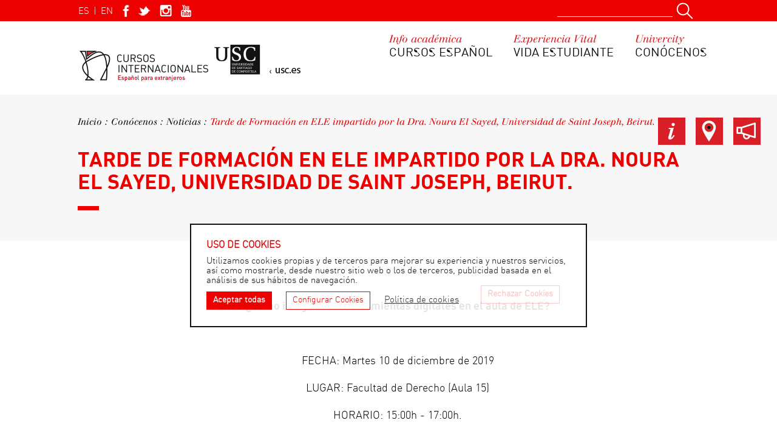

--- FILE ---
content_type: text/html; charset=utf-8
request_url: https://www.cursosinternacionales.usc.es/conocenos/noticias/tarde-de-formacion-en-ele-impartido-por-la-dra-noura-el-sayed-universidad-de-saint-joseph-beirut
body_size: 9555
content:
<!doctype html>

<!--[if lt IE 7 ]> <html lang="en" class="no-js ie6"> <![endif]-->
<!--[if IE 7 ]>    <html lang="en" class="no-js ie7"> <![endif]-->
<!--[if IE 8 ]>    <html lang="en" class="no-js ie8"> <![endif]-->
<!--[if IE 9 ]>    <html lang="en" class="no-js ie9"> <![endif]-->
<!--[if (gt IE 9)|!(IE)]><!--> <html lang="en" class="no-js"> <!--<![endif]-->
    <!--[[if lte IE 9]>
  <link rel="stylesheet" href="css/estilos_ie.css" type="text/css" />
<![endif]-->
<head>
  <meta charset="UTF-8">
  <meta http-equiv="Content-Type" content="text/html; charset=utf-8" />
<meta http-equiv="Cache-Control" content="public" />
  <meta name="title" content="Tarde de Formación en ELE impartido por la Dra. Noura El Sayed, Universidad de Saint Joseph, Beirut." />
<meta name="description" content="FECHA: Martes 10 de diciembre de 2019" />
    <meta http-equiv="X-UA-Compatible" content="IE=edge,chrome=1"/>
  <meta name="viewport" content="width=device-width, initial-scale=1, maximum-scale=1" />
  <link rel="shortcut icon" href="/favicon.ico"/>
  <link rel="apple-touch-icon" href="/apple-touch-icon.png"/>
  <link href="https://fonts.googleapis.com/css?family=Roboto:300,300i,400,400i,500,500i,700,700i,900,900i" rel="stylesheet">

  <title>Tarde de Formación en ELE impartido por la Dra. Noura El Sayed, Universidad de Saint Joseph, Beirut.</title>
                                                

  <link rel="stylesheet" type="text/css" media="screen" href="/uploads/asset-cache/3ab5720a532523a2807fa850919bebaa.css" />
	  <script type="text/javascript" data-asset-group="global" src="/uploads/asset-cache/35e4fc95a88045c51186a384ec7df351.js"></script>
	<script type="text/javascript" src="/uploads/asset-cache/d668b754c4804f68ad854c7c159a699d.js"></script>
	<script type="text/javascript" data-asset-group="umk" src="/uploads/asset-cache/218bb36ee2d817eb839150a83a74be7f.js"></script>
	    
  <link rel="shortcut icon" href="/favicon.ico" />

        <!--[if lt IE 9]>
          <link rel="stylesheet" type="text/css" href="/apostrophePlugin/css/a-ie.css" />

          <script type="text/javascript">
            $(document).ready(function() {
              apostrophe.IE6({'authenticated':false, 'message':"You are using IE6! That is just awful! Apostrophe does not support editing using Internet Explorer 6. Why don't you try upgrading? <a href=\"http:\/\/www.getfirefox.com\">Firefox<\/a> <a href=\"http:\/\/www.google.com\/chrome\">Chrome<\/a>   <a href=\"http:\/\/www.apple.com\/safari\/download\/\">Safari<\/a> <a href=\"http:\/\/www.microsoft.com\/windows\/internet-explorer\/worldwide-sites.aspx\">IE8<\/a>"});
            });
          </script>
        <![endif]-->

      </head>
                                                      
      <body class="actualidad two-up plantilla pag-tipo-uno a-page-id-24 a-page-depth-2 a-engine logged-out">
                        <div id="paginacompleta">
          <div id="small-dialog-error" class="zoom-anim-dialog small-dialog contenedor" style="display:none">
            <div class="avisos-error">
              <img src="/images/ce/simbo-fallo.png" width="60" height="57" alt="simbolo Error" class="simb-aviso">
              <p class="gran">Error</p>
              <p id="texto_error" >Por favor, cubra todos los campos.</p>
              <div class="clear"></div>
            </div>
            <button title="Close (Esc)" type="button" class="mfp-close">×</button>
          </div>
          <header>
            <div id="cabecera">
              
              <div class="cabecsup">
                <div class="barra-sup">
                  <div class="conten-barra">
                    <div class="barrasup-izq">
                     <ul class="menusup idiomas">
                      <li><a href="/es" class="activo">ES</a></li>
                      <li>|</li>
                      <li><a href="/en">EN</a></li>
                    </ul>
                    <div class="redessoc">
  <div class="redsocial"><a href="https://www.facebook.com/cursosinternacionalesusc/" target="_blank" title="Facebook USC Cursos Internacionales" class="face"><span>facebook</span></a></div>
  <div class="redsocial"><a href="https://twitter.com/ci_usc" target="_blank" title="Twitter USC Cursos Internacionales" class="twitt"><span>twitter</span></a></div>
  <div class="redsocial"><a href="https://www.instagram.com/cursosinternacionalesusc" target="_blank" title="Instagram USC Cursos Internacionales" class="insta"><span>instagram</span></a></div>
  <div class="redsocial"><a class="youtube" href="https://www.youtube.com/channel/UCT4MP9ps7GnwFZPUoegDl5A" target="_blank"><span>youtube</span></a></div>
  <div class="clear"></div>
</div>
                  </div>
                  <div class="barrasup-der">
                   <div class="zona-buscador">
<form id="buscador" action="/search" method="get" name="buscador" enctype="multipart/form-data">
                     <input type="text" name="q" value="" />
                     <input type="submit" name="btenviar" value="" class="bt-enviar" />
                     <div class="clear"></div>
                   </form>
                                     </div>
                 <ul class="menusup menuacceso">
                  <!--<li><a href="#" class="bt-acceso">Aula Virtual</a></li>-->
                  <!--<li>|</li><li><a href="#">Acceso identificado</a></li>-->
                </ul>

              </div>
              <div class="clear"></div>
            </div>
          </div>


          <div class="barra-inf">
           <div class="conten-barra">

             <div class="zonlogo">
              <div class="logo" id="logo-cursos"><a href="/"><img src="/images/uscci/logo-cursos-inter.png" width="218" height="58" alt="Cursos Internacionales"/><span>Cursos Internacionales</span></a></div>
              <h1 class="logo" id="wogo-usc"><a href="http://www.usc.es/"><img src="/images/uscci/logo-usc.png" width="146" height="58" alt="USC - Cursos internacionales" class="logo-pc"/><img src="/images/uscci/logo-usc2.png" width="82" height="58" alt="USC - Cursos internacionales" class="logo-movil"/><span>USC</span></a></h1>
              <!--Este h1 solo va en la HOME, en el resto de páginas es un div-->
            </div>

            <div class="zonmenu">
              <!-- METER MENÚ -->
                    <ul class="menuprin">
                                  <li>
        <a href="/es#" class="boton-prin"><span class="colrojo">Info acad&eacute;mica</span><br><span>CURSOS ESPAÑOL</span></a>
        <div class="conten-subniv">
         <ul class="menu2niv men2niv" >
                      <li><a href="/es#">Lengua y Cultura</a>
                                                                     <ul class="menu3niv men3niv">
                                                                    <li>
                                        <a href="/es/cursos/lengua-y-cultura/verano">Verano</a>
                  </li>
                                                                    <li>
                                        <a href="/es/cursos/lengua-y-cultura/otono">Otoño</a>
                  </li>
                                                                    <li>
                                        <a href="/es/cursos/lengua-y-cultura/primavera">Primavera </a>
                  </li>
                                                                    <li>
                                        <a href="/es/cursos/lengua-y-cultura/estudios-hispanicos-semestre-academico">Estudios hispánicos. Semestre académico</a>
                  </li>
                                                                    <li>
                                        <a href="/es/cursos/lengua-y-cultura/curso-intensivo-b1-y-b2-para-alumnos-de-la-usc-1">Curso intensivo B1 y B2 para alumnos de la USC</a>
                  </li>
                                                                    <li>
                                        <a href="/es/cursos/lengua-y-cultura/examenes-de-nivel-b1-y-b2-para-estudiantes-internacionales-de-la-usc">Exámenes de nivel  B1 y B2 para alumnos internacionales</a>
                  </li>
                                                                    <li>
                                        <a href="/es/cursos/lengua-y-cultura/curso-preparatorio-de-estudios-universitarios">Otoño- Curso Preparatorio de estudios universitarios</a>
                  </li>
                                             
              </ul>
                      </li>
                   <li><a href="/es#">El Camino de Santiago</a>
                                                                     <ul class="menu3niv men3niv">
                                                                    <li>
                                        <a href="/es/cursos/el-camino-de-santiago/el-camino-de-santiago-formacion-y-experiencia">El Camino de Santiago: formación y experiencia</a>
                  </li>
                                                                    <li>
                                        <a href="/es/cursos/el-camino-de-santiago/espanol-para-hospitaleros">Español para hospitaleros</a>
                  </li>
                                                                    <li>
                                        <a href="/es/cursos/el-camino-de-santiago/programas-del-camino-para-universidades-extranjeras">Programas del Camino para universidades extranjeras</a>
                  </li>
                                             
              </ul>
                      </li>
                   <li><a href="/es#">Formaci&oacute;n para profesorado</a>
                                                                     <ul class="menu3niv men3niv">
                                                                    <li>
                                          <span class="titu-enlace">En colaboración con la Consejería de Educación en Estados Unidos, Canadá y Brasil</span>
                                        <a href="/es/cursos/formacion-para-profesorado/lengua-cultura-y-camino">Lengua, cultura y Camino de Santiago</a>
                  </li>
                                                                    <li>
                                          <span class="titu-enlace">Reconocido por el Instituto Cervantes</span>
                                        <a href="/es/cursos/formacion-para-profesorado/formacion-inicial-de-profesores-de-ele">Formación inicial de profesores de ELE PRESENCIAL o en línea sincrona </a>
                  </li>
                                                                    <li>
                                          <span class="titu-enlace">Reconocido por el Instituto Cervantes</span>
                                        <a href="/es/cursos/formacion-para-profesorado/musica-imagen-y-palabra-en-el-aula-de-ele-presencial-y-o-en-linea-sincrona">Música, imagen y palabra en el aula de ELE</a>
                  </li>
                                             
              </ul>
                      </li>
                   <li><a href="/es#">Programas experienciales</a>
                                                                     <ul class="menu3niv men3niv">
                                                                    <li>
                                          <span class="titu-enlace">Especial menores de 18 años</span>
                                        <a href="/es/cursos/programas-experienciales/la-aventura-de-aprender-espanol-en-el-camino-de-santiago">La aventura de aprender español en el Camino de Santiago</a>
                  </li>
                                                                    <li>
                                          <span class="titu-enlace">Especial mayores de 50 años</span>
                                        <a href="/es/cursos/programas-experienciales/espanol-para-seniors">Español para seniors</a>
                  </li>
                                             
              </ul>
                      </li>
                   <li><a href="/es#">Espa&ntilde;ol con fines espec&iacute;ficos (EFE)</a>
                                                                     <ul class="menu3niv men3niv">
                                                                    <li>
                                        <a href="/es/cursos/espanol-con-fines-especificos/ciencias-de-la-salud">Español y prácticas en el ámbito de la salud</a>
                  </li>
                                                                    <li>
                                        <a href="/es/cursos/espanol-con-fines-especificos/negocios">Negocios</a>
                  </li>
                                             
              </ul>
                      </li>
                   <li><a href="/es#">Espa&ntilde;ol con fines acad&eacute;micos</a>
                                                                     <ul class="menu3niv men3niv">
                                                                    <li>
                                        <a href="/es/cursos/cursos-espanol-con-fines-academicos/espanol-en-el-ambito-universitario">Español en el ámbito universitario</a>
                  </li>
                                             
              </ul>
                      </li>
                   <li><a href="/es#">Ex&aacute;menes DELE</a>
                                                                     <ul class="menu3niv men3niv">
                                                                    <li>
                                        <a href="/es/cursos/examenes-dele/cursos-de-preparacion-de-examenes-dele">Cursos de preparación de exámenes DELE</a>
                  </li>
                                              <li><a href="/cursos/examenes-dele-matriculate">Convocatorias exámenes DELE</a></li>
             
              </ul>
                      </li>
                                   <li><a href="/es#">Cursos de lingua e cultura galega</a>
                                                                     <ul class="menu3niv men3niv">
                                                                    <li>
                                        <a href="/es/cursos/curso-de-lingua-e-cultura-galega/curso-de-lingua-galega-e-o-camino-de-santiago">Curso de lingua e cultura galegas. O Camiño de Santiago</a>
                  </li>
                                             
              </ul>
                      </li>
                   <li><a href="/es/es/cursos/matriculate">Matric&uacute;late</a>
                                           <span class="titu-enlace">&iquest;C&oacute;mo tienes que hacer?</span>
                                                 </li>
            </ul>
    </div>
  </li>
                            <li>
        <a href="/es#" class="boton-prin"><span class="colrojo">Experiencia Vital</span><br><span>VIDA ESTUDIANTE</span></a>
        <div class="conten-subniv">
         <ul class="menu2niv men2niv" >
                      <li><a href="/es/vida-estudiante/alojamiento">Alojamiento</a>
                                           <span class="titu-enlace">Si&eacute;ntete como en casa</span>
                                                 </li>
                   <li><a href="/es/vida-estudiante/servicios-adicionales">Servicios adicionales</a>
                                           <span class="titu-enlace">Todo lo que necesitas a tu alcance</span>
                                                 </li>
                   <li><a href="/es/vida-estudiante/actividades-culturales">Actividades culturales</a>
                                           <span class="titu-enlace">Disfruta tu experiencia al m&aacute;ximo</span>
                                                 </li>
                   <li><a href="/es/vida-estudiante/actividades-deportivas">Actividades deportivas</a>
                                           <span class="titu-enlace">&iexcl;Ponte en forma!</span>
                                                 </li>
                   <li><a href="/es/vida-estudiante/excursiones">Excursiones</a>
                                           <span class="titu-enlace">&iexcl;Descubre una tierra &uacute;nica!</span>
                                                 </li>
                   <li><a href="/es/vida-estudiante/experiencias-complementarias">Experiencias complementarias</a>
                                           <span class="titu-enlace">&iexcl;Sigue sumando!</span>
                                                 </li>
                   <li><a href="/es/vida-estudiante/informacion-util">Informaci&oacute;n &uacute;til</a>
                                           <span class="titu-enlace">&iexcl;Todo lo que necesitas saber!</span>
                                                 </li>
            </ul>
    </div>
  </li>
                            <li class="ultm">
        <a href="/es#" class="boton-prin"><span class="colrojo">Univercity</span><br><span>CONÓCENOS</span></a>
        <div class="conten-subniv">
         <ul class="menu2niv men2niv" >
                      <li><a href="/es/conocenos/quienes-somos">Quienes somos</a>
                                           <span class="titu-enlace">Tus mejores aliados para aprender o perfeccionar tu espa&ntilde;ol</span>
                                                 </li>
                   <li><a href="/es/conocenos/la-universidad">La Universidad</a>
                                           <span class="titu-enlace">Una instituci&oacute;n con pasado y futuro</span>
                                                 </li>
                   <li><a href="/es/conocenos/santiago-de-compostela">Santiago de Compostela</a>
                                           <span class="titu-enlace">&iexcl;Una peque&ntilde;a gran ciudad!</span>
                                                 </li>
                   <li><a href="/es/conocenos/el-camino-de-santiago">El Camino de Santiago</a>
                                           <span class="titu-enlace">&iexcl;Un buen Camino!</span>
                                                 </li>
                   <li><a href="/es/conocenos/10-razones">10 Razones</a>
                                           <span class="titu-enlace">&iexcl;Por las que venir!</span>
                                                 </li>
                   <li><a href="/es/conocenos/testimonios">Testimonios</a>
                                           <span class="titu-enlace">&iquest;Qu&eacute; dicen de nosotros?</span>
                                                      <ul class="menu3niv men3niv">
                                             
              </ul>
                      </li>
                   <li><a href="/es/conocenos/noticias">Noticias</a>
                                           <span class="titu-enlace">Noticias, comunicados y eventos</span>
                                                      <ul class="menu3niv men3niv">
                                             
              </ul>
                      </li>
                   <li><a href="/es/conocenos/contacto">Contacto</a>
                                           <span class="titu-enlace">Ponte en contacto con nosotros</span>
                                                 </li>
            </ul>
    </div>
  </li>
  </ul> 
              </div>

            <div class="zonmenu-movil">
              <img src="/images/uscci/bt_menmobil.png" width="51" height="40" alt="botón acceso menú mobil" border="0" id="btmenu"/>
              <div class="clear"></div>
              <div class="zona-menu">
               <div class="zona-boton">
                <a href="#" class="bt-cerrar"><img src="/images/uscci/simb-cerrar.png" width="51" height="51" alt="botón cerrar menú"/></a>
              </div>
              <div class="zona-barra-sup">
                <ul class="menu-idioma">
         <li><a href="/es" class="activo">ES</a></li>
         <li>|</li>
         <li><a href="/en">EN</a></li>
        </ul>
             </div>
             <!-- METER MENÚ MÓBIL-->
 <ul class="menumobil menuprin"></ul>
             <div class="zona-buscador">
<form id="buscador" action="/search" method="get" name="buscador" enctype="multipart/form-data">
                     <input type="text" name="q" value="" />
                     <input type="submit" name="btenviar" value="" class="bt-enviar" />
                     <div class="clear"></div>
                   </form>
           </div>
           <div class="redessoc">
  <div class="redsocial"><a href="https://www.facebook.com/cursosinternacionalesusc/" target="_blank" title="Facebook USC Cursos Internacionales" class="face"><span>facebook</span></a></div>
  <div class="redsocial"><a href="https://twitter.com/ci_usc" target="_blank" title="Twitter USC Cursos Internacionales" class="twitt"><span>twitter</span></a></div>
  <div class="redsocial"><a href="https://www.instagram.com/cursosinternacionalesusc" target="_blank" title="Instagram USC Cursos Internacionales" class="insta"><span>instagram</span></a></div>
  <div class="redsocial"><a class="youtube" href="https://www.youtube.com/channel/UCT4MP9ps7GnwFZPUoegDl5A" target="_blank"><span>youtube</span></a></div>
  <div class="clear"></div>
</div>
         </div>
       </div>
     </div>
   </div>
 </div>
 <!-- fin cabecsup -->
 <div class="clear"></div>

   <div class="zona-img-cabecera">
 <div class="zona-iconos">
  <a href="#" class="un-icono"><img src="/images/uscci/ico-info.jpg" width="45" height="45"></a>
  <a href="#" class="un-icono"><img src="/images/uscci/ico-localizacion.jpg" width="45" height="45"></a>
  <a href="#" class="un-icono"><img src="/images/uscci/ico-compartir.jpg" width="45" height="45"></a>
</div>
<div class="fondo-cabecera">
  <div class="fond-camino-migas">
   <ul class="camino-migas">
    <li><a href="/">Inicio</a></li>
    <li><a href="#">Conócenos</a></li>
    <li><a href="#">Noticias</a></li>
    <li class="activo ultimo">Tarde de Formación en ELE impartido por la Dra. Noura El Sayed, Universidad de Saint Joseph, Beirut.</li>
  </ul>
</div>
<h1>Tarde de Formación en ELE impartido por la Dra. Noura El Sayed, Universidad de Saint Joseph, Beirut.</h1>
<div class="separ"></div>
</div>
<div class="clear"></div>
</div>
<div class="clear"></div>
</div>
<!-- fin cabecera -->
</header>

<div class="clear"></div>

  <section class="pagina">
   <div class="contenido">
    <div class=" colum100pc">
      <div class="zona-imagen-principal">
              </div>
      <div class="contedit padtop30px padleft30px">
        <p><p align="center">
	 </p>
<p align="center">
	<strong>¿Cómo integrar las herramientas digitales en el aula de ELE?</strong></p>
<p align="center">
	 </p>
<p align="center">
	FECHA: Martes 10 de diciembre de 2019</p>
<p align="center">
	<span style="font-style: initial; font-variant-ligatures: initial; font-variant-caps: initial; font-weight: initial;">LUGAR: Facultad de Derecho (Aula 15)</span></p>
<p align="center">
	<span style="font-style: initial; font-variant-ligatures: initial; font-variant-caps: initial; font-weight: initial;">HORARIO: 15:00h - 17:00h.</span></p>
<p align="center">
	 </p>
<p align="center">
	<span style="font-style: initial; font-variant-ligatures: initial; font-variant-caps: initial; font-weight: initial;">Este taller tiene como objetivo descubrir y presentar las herramientas digitales gratuitas que tenemos a nuestra disposición en internet, integrarlas en nuestras clases de ELE y combinarlas con los recursos tradicionales. Estas herramientas no son para nada complejas ya que se trata simplemente de aplicaciones utilizadas en la vida cotidiana. Propondremos actividades simples para el aula, aplicaciones en el teléfono, concursos, competiciones entre grupos, creación de personajes animados, realización de videos, etc. </span></p>
<p align="center">
	 </p>
<p align="center">
	<span style="font-style: initial; font-variant-ligatures: initial; font-variant-caps: initial; font-weight: initial;">¡Descúbrelas participando en este taller con un ordenador portátil!</span></p>
<br />
<p>
	 </p>
</p>
      </div>
    </div>
    <div class="clear"></div>

    <div class=" colum100pc">

                </div>

  </div>
</section>


      
        
    
      <div id="a-area-11-top_links"  class="a-area a-normal a-area-top_links    singleton aRichText  clearfix">

                
          
        
                
                                    <div id="a-slots-11-top_links" class="a-slots clearfix">
            
                        
                                            
              
                                <div 
                  class="a-slot a-normal  
      aRichText                   clearfix" 
                  data-pageid="11" 
                  data-name="top_links" 
                  data-permid="1" 
                                          id="a-slot-11-top_links-1"
                  >

                                                             

                                        <div class="a-slot-content clearfix" id="a-slot-content-11-top_links-1">
                                  





	
	
	<section class="pagina secc-tipo-nueve" id="seccion-toplinks"><div class="contenido">
		<div class="una-fila">
			<div class="mis-top-links">
				<p class="titu">
					Top Links</p>
				<ul class="list-top-links"><li>
						<a href="https://www.cursosinternacionales.usc.es/cursos/el-camino-de-santiago/el-camino-de-santiago-formacion-y-experiencia">El Camino de Santiago: formaci&oacute;n y experiencia</a></li>
					<li>
						|</li>
					<li>
						<a href="https://www.cursosinternacionales.usc.es/vida-estudiante/alojamiento">Alojamiento</a></li>
					<li>
						|</li>
					<li>
						<a href="https://www.cursosinternacionales.usc.es/vida-estudiante/informacion-util">Antes de venir</a></li>
					<li>
						|</li>
					<li>
						<a href="https://www.cursosinternacionales.usc.es/cursos/lengua-y-cultura/verano">Verano</a></li>
					<li>
						|</li>
					<li>
						<a href="https://www.cursosinternacionales.usc.es/conocenos/quienes-somosactividades-culturales.html">Quienes somos</a></li>
					<li>
						|</li>
					<li>
						<a href="https://www.cursosinternacionales.usc.es/conocenos/10-razones">10 razones</a></li>
				</ul></div>
			<div class="clear">
				&nbsp;</div>
		</div>
	</div>
	<div class="clear">
		&nbsp;</div>
</section>	




                        </div>
              </div>

              
              </div>        </div>     
      

</div>
  	
<div class="a-ui a-subnav-wrapper">
	<div class="a-subnav-inner">
					</div>
</div>

      
        
    
      <div id="a-area-11-pie"  class="a-area a-normal a-area-pie    singleton aRichText  clearfix">

                
          
        
                
                                    <div id="a-slots-11-pie" class="a-slots clearfix">
            
                        
                                            
              
                                <div 
                  class="a-slot a-normal  
      aRichText                   clearfix" 
                  data-pageid="11" 
                  data-name="pie" 
                  data-permid="1" 
                                          id="a-slot-11-pie-1"
                  >

                                                             

                                        <div class="a-slot-content clearfix" id="a-slot-content-11-pie-1">
                                  





	
	
	<head>
      <meta>
      </head>
      
      <br />
<p>
	
</p>
<div id="piepag">
	<div class="piesup">
		<div class="barra-info">
			<div class="zona-gif">
				<img alt="gif animado" src="/userfiles/images/el-espanol-es.gif"></div>
		</div>
	</div>
	<div class="pieinf">
		<div class="contenido">
			<div class="una-fila">
				<div class="colum50pc">
					<div class="redessoc">
						<div class="txt">
							CONECTA CON NOSOTROS</div>
						<div class="redsocial">
							<a class="face" href="https://www.facebook.com/cursosinternacionalesusc/" target="_blank"><span>facebook</span></a></div>
						<div class="redsocial">
							<a class="twitt" href="https://twitter.com/ci_usc" target="_blank"><span>twitter</span></a></div>
<div class="redsocial"><a href="https://www.instagram.com/cursosinternacionalesusc" target="_blank" class="insta"><span>instagram</span></a></div>
						<div class="redsocial">
							<a class="youtube" href="https://www.youtube.com/channel/UCT4MP9ps7GnwFZPUoegDl5A" target="_blank"><span>youtube</span></a></div>
						<br />
						<div class="redsocial">
							&nbsp;</div>
						<div class="clear">
							&nbsp;</div>
					</div>
				</div>
				<div class="colum50pc float-r">
					<div class="zona-iconos">
						<a class="un-icono" href="/conocenos/contacto"><img height="45" src="/images/uscci/ico-info.jpg" width="45"></a> <a class="un-icono" href="https://www.google.es/maps/place/Cursos+Internacionales+USC/@42.8761399,-8.5551445,17z/data=!3m1!4b1!4m5!3m4!1s0xd2efe6b1d7868e5:0xf0fddb5f3634bd41!8m2!3d42.876136!4d-8.5529505" target="_blank"><img height="45" src="/images/uscci/ico-localizacion.jpg" width="45"></a> <a class="un-icono" href="/conocenos/noticias"><img height="45" src="/images/uscci/ico-compartir.jpg" width="45"></a></div>
				</div>
				<div class="clear">
					&nbsp;</div>
			</div>
			<div class="una-fila">
				<div class="colum100pc">
					<ul class="menupie">
						<li>
							<a href="/es/aviso-legal">Aviso legal</a></li>
						<li class="separ">
							|</li>
						<li>
							<a href="http://www.cursosinternacionales.usc.es/es/politica-de-privacidad" target="_top">Pol&iacute;tica de privacidad</a></li>
						<li class="separ">
							|</li>
						<li>
							<a href="http://www.cursosinternacionales.usc.es/es/politica-de-cookies" target="_top">Pol&iacute;tica de cookies</a></li>
						<li class="separ">
							|</li>
						<li>
							<a href="http://www.cursosinternacionales.usc.es/es/transparencia">Transparencia</a></li>
						<li class="separ">
							|</li>
						<li class="ultm">
							<a href="/conocenos/contacto">Contacto</a></li>
					</ul>
					<div class="clear">
						&nbsp;</div>
				</div>
				<div class="clear">
					&nbsp;</div>
			</div>
			<div class="una-fila">
				<div class="zona-logos">
					<a class="un-logo" href="#"><img alt="Logo Cursos internacionales" height="56" src="/images/uscci/logo-cursos-pie.png" width="214"></a><a class="un-logo" href="http://www.usc.es/" target="_blank"><img alt="Logo USC" height="56" src="/images/uscci/logo-usc-pie.png" width="78"></a></div>
				<div class="zona-datos">
					<p>
						Avda. das Ciencias s/n, chalet 2 &middot; Campus Vida | 15782 Santiago de Compostela</p>
					<p>
						Tel: <a href="tel:+34881814423">+34 881 814 423</a> | <a href='#' class='a-email-2313192073'></a></p>
				</div>
				<div class="clear">
					&nbsp;</div>
			</div>
		</div>
	</div>
</div>
<div class="clear">
	&nbsp;</div>	




                        </div>
              </div>

              
              </div>        </div>     
      
<div class="clear"></div>
<a href="#" class="fle-subir" id="ir-a-inicio" style="display:none">&nbsp;</a>
<div style="display:none" class="apli-whatsapp apli-whatsapp--right apli-whatsapp-show apli-whatsapp-dialog" data-settings="{&quot;telephone&quot;:&quot;34654585144&quot;,&quot;message_text&quot;:&quot;\u00a1Hola! \u00bfPuedo ayudarte?&quot;,&quot;message_delay&quot;:10000,&quot;message_badge&quot;:false,&quot;message_send&quot;:&quot;Hola, Sistemius: necesito informaci\u00f3n sobre...&quot;,&quot;mobile_only&quot;:false}">
    <div class="apli-whatsapp_boton">
      <a href="#"><svg xmlns="http://www.w3.org/2000/svg" width="24" height="24" viewBox="0 0 24 24"><path d="M.057 24l1.687-6.163c-1.041-1.804-1.588-3.849-1.587-5.946.003-6.556 5.338-11.891 11.893-11.891 3.181.001 6.167 1.24 8.413 3.488 2.245 2.248 3.481 5.236 3.48 8.414-.003 6.557-5.338 11.892-11.893 11.892-1.99-.001-3.951-.5-5.688-1.448l-6.305 1.654zm6.597-3.807c1.676.995 3.276 1.591 5.392 1.592 5.448 0 9.886-4.434 9.889-9.885.002-5.462-4.415-9.89-9.881-9.892-5.452 0-9.887 4.434-9.889 9.884-.001 2.225.651 3.891 1.746 5.634l-.999 3.648 3.742-.981zm11.387-5.464c-.074-.124-.272-.198-.57-.347-.297-.149-1.758-.868-2.031-.967-.272-.099-.47-.149-.669.149-.198.297-.768.967-.941 1.165-.173.198-.347.223-.644.074-.297-.149-1.255-.462-2.39-1.475-.883-.788-1.48-1.761-1.653-2.059-.173-.297-.018-.458.13-.606.134-.133.297-.347.446-.521.151-.172.2-.296.3-.495.099-.198.05-.372-.025-.521-.075-.148-.669-1.611-.916-2.206-.242-.579-.487-.501-.669-.51l-.57-.01c-.198 0-.52.074-.792.372s-1.04 1.016-1.04 2.479 1.065 2.876 1.213 3.074c.149.198 2.095 3.2 5.076 4.487.709.306 1.263.489 1.694.626.712.226 1.36.194 1.872.118.571-.085 1.758-.719 2.006-1.413.248-.695.248-1.29.173-1.414z" fill="currentColor"></path></svg></a>
    </div>
    <div class="apli-whatsapp_caja" style="display:none">
      <header class="apli-whatsapp_cabecera">
        <svg xmlns="http://www.w3.org/2000/svg" width="120" height="28" viewBox="0 0 120 28"><path d="M117.2 17c0 .4-.2.7-.4 1-.1.3-.4.5-.7.7l-1 .2c-.5 0-.9 0-1.2-.2l-.7-.7a3 3 0 0 1-.4-1 5.4 5.4 0 0 1 0-2.3c0-.4.2-.7.4-1l.7-.7a2 2 0 0 1 1.1-.3 2 2 0 0 1 1.8 1l.4 1a5.3 5.3 0 0 1 0 2.3zm2.5-3c-.1-.7-.4-1.3-.8-1.7a4 4 0 0 0-1.3-1.2c-.6-.3-1.3-.4-2-.4-.6 0-1.2.1-1.7.4a3 3 0 0 0-1.2 1.1V11H110v13h2.7v-4.5c.4.4.8.8 1.3 1 .5.3 1 .4 1.6.4a4 4 0 0 0 3.2-1.5c.4-.5.7-1 .8-1.6.2-.6.3-1.2.3-1.9s0-1.3-.3-2zm-13.1 3c0 .4-.2.7-.4 1l-.7.7-1.1.2c-.4 0-.8 0-1-.2-.4-.2-.6-.4-.8-.7a3 3 0 0 1-.4-1 5.4 5.4 0 0 1 0-2.3c0-.4.2-.7.4-1 .1-.3.4-.5.7-.7a2 2 0 0 1 1-.3 2 2 0 0 1 1.9 1l.4 1a5.4 5.4 0 0 1 0 2.3zm1.7-4.7a4 4 0 0 0-3.3-1.6c-.6 0-1.2.1-1.7.4a3 3 0 0 0-1.2 1.1V11h-2.6v13h2.7v-4.5c.3.4.7.8 1.2 1 .6.3 1.1.4 1.7.4a4 4 0 0 0 3.2-1.5c.4-.5.6-1 .8-1.6.2-.6.3-1.2.3-1.9s-.1-1.3-.3-2c-.2-.6-.4-1.2-.8-1.6zm-17.5 3.2l1.7-5 1.7 5h-3.4zm.2-8.2l-5 13.4h3l1-3h5l1 3h3L94 7.3h-3zm-5.3 9.1l-.6-.8-1-.5a11.6 11.6 0 0 0-2.3-.5l-1-.3a2 2 0 0 1-.6-.3.7.7 0 0 1-.3-.6c0-.2 0-.4.2-.5l.3-.3h.5l.5-.1c.5 0 .9 0 1.2.3.4.1.6.5.6 1h2.5c0-.6-.2-1.1-.4-1.5a3 3 0 0 0-1-1 4 4 0 0 0-1.3-.5 7.7 7.7 0 0 0-3 0c-.6.1-1 .3-1.4.5l-1 1a3 3 0 0 0-.4 1.5 2 2 0 0 0 1 1.8l1 .5 1.1.3 2.2.6c.6.2.8.5.8 1l-.1.5-.4.4a2 2 0 0 1-.6.2 2.8 2.8 0 0 1-1.4 0 2 2 0 0 1-.6-.3l-.5-.5-.2-.8H77c0 .7.2 1.2.5 1.6.2.5.6.8 1 1 .4.3.9.5 1.4.6a8 8 0 0 0 3.3 0c.5 0 1-.2 1.4-.5a3 3 0 0 0 1-1c.3-.5.4-1 .4-1.6 0-.5 0-.9-.3-1.2zM74.7 8h-2.6v3h-1.7v1.7h1.7v5.8c0 .5 0 .9.2 1.2l.7.7 1 .3a7.8 7.8 0 0 0 2 0h.7v-2.1a3.4 3.4 0 0 1-.8 0l-1-.1-.2-1v-4.8h2V11h-2V8zm-7.6 9v.5l-.3.8-.7.6c-.2.2-.7.2-1.2.2h-.6l-.5-.2a1 1 0 0 1-.4-.4l-.1-.6.1-.6.4-.4.5-.3a4.8 4.8 0 0 1 1.2-.2 8.3 8.3 0 0 0 1.2-.2l.4-.3v1zm2.6 1.5v-5c0-.6 0-1.1-.3-1.5l-1-.8-1.4-.4a10.9 10.9 0 0 0-3.1 0l-1.5.6c-.4.2-.7.6-1 1a3 3 0 0 0-.5 1.5h2.7c0-.5.2-.9.5-1a2 2 0 0 1 1.3-.4h.6l.6.2.3.4.2.7c0 .3 0 .5-.3.6-.1.2-.4.3-.7.4l-1 .1a21.9 21.9 0 0 0-2.4.4l-1 .5c-.3.2-.6.5-.8.9-.2.3-.3.8-.3 1.3s.1 1 .3 1.3c.1.4.4.7.7 1l1 .4c.4.2.9.2 1.3.2a6 6 0 0 0 1.8-.2c.6-.2 1-.5 1.5-1a4 4 0 0 0 .2 1H70l-.3-1v-1.2zm-11-6.7c-.2-.4-.6-.6-1-.8-.5-.2-1-.3-1.8-.3-.5 0-1 .1-1.5.4a3 3 0 0 0-1.3 1.2v-5h-2.7v13.4H53v-5.1c0-1 .2-1.7.5-2.2.3-.4.9-.6 1.6-.6.6 0 1 .2 1.3.6.3.4.4 1 .4 1.8v5.5h2.7v-6c0-.6 0-1.2-.2-1.6 0-.5-.3-1-.5-1.3zm-14 4.7l-2.3-9.2h-2.8l-2.3 9-2.2-9h-3l3.6 13.4h3l2.2-9.2 2.3 9.2h3l3.6-13.4h-3l-2.1 9.2zm-24.5.2L18 15.6c-.3-.1-.6-.2-.8.2A20 20 0 0 1 16 17c-.2.2-.4.3-.7.1-.4-.2-1.5-.5-2.8-1.7-1-1-1.7-2-2-2.4-.1-.4 0-.5.2-.7l.5-.6.4-.6v-.6L10.4 8c-.3-.6-.6-.5-.8-.6H9c-.2 0-.6.1-.9.5C7.8 8.2 7 9 7 10.7c0 1.7 1.3 3.4 1.4 3.6.2.3 2.5 3.7 6 5.2l1.9.8c.8.2 1.6.2 2.2.1.6-.1 2-.8 2.3-1.6.3-.9.3-1.5.2-1.7l-.7-.4zM14 25.3c-2 0-4-.5-5.8-1.6l-.4-.2-4.4 1.1 1.2-4.2-.3-.5A11.5 11.5 0 0 1 22.1 5.7 11.5 11.5 0 0 1 14 25.3zM14 0A13.8 13.8 0 0 0 2 20.7L0 28l7.3-2A13.8 13.8 0 1 0 14 0z" fill="currentColor" fill-rule="evenodd"></path></svg>
        <div class="apli-whatsapp_cerrar">×</div>
      </header>
      <div class="apli-whatsapp__mensaje">¡Hola! ¿Puedo ayudarte?</div>
      <form action="#" method="post" id="formu_contacto" class="formutipo">

        <fieldset>
         <div class="a-form-row con-checkbox">
          <input type="checkbox" name="cliente[lopd]" value="1" class="md-check aceptpoli" id="cliente_lopd">
          <label class="required txtacept" for="cliente_lopd">He leído y acepto la política de privacidad.            <a href="/es/politica-de-privacidad" target="_blank">Leer</a>.
          </label>
        </div>
      </fieldset>

            <!--<fieldset class="zona-botones">
             <input type="submit" value="Enviar" name="bt-solicitar" class="bt-defec">
           </fieldset>-->
           <div class="clear"></div>
         </form>
       </div>
     </div>
     <script type="text/javascript">
      if( navigator.userAgent.match(/Android/i)
       || navigator.userAgent.match(/webOS/i)
       || navigator.userAgent.match(/iPhone/i)
       || navigator.userAgent.match(/iPad/i)
       || navigator.userAgent.match(/iPod/i)
       || navigator.userAgent.match(/BlackBerry/i)
       || navigator.userAgent.match(/Windows Phone/i)
       ){
        $('.apli-whatsapp').show();
    }

    $("#cliente_lopd").prop('checked', false);
    $('.apli-whatsapp_boton').click(function(){
      if($('#cliente_lopd').is(':checked')){
        location.href = 'https://wa.me/34600743412';
      }else{
        $('.apli-whatsapp_boton').hide();
        $('.apli-whatsapp_caja').show();
      }
    });
    $('#cliente_lopd').click(function(){
      if($(this).is(':checked')){
        $('.apli-whatsapp_boton').fadeIn(100).fadeOut(100).fadeIn(100).fadeOut(100).fadeIn(100);
      }else{
        $('.apli-whatsapp_boton').fadeOut();
      }
    });
    $('.apli-whatsapp_cerrar').click(function(){
      $('.apli-whatsapp_caja').hide();
      $("#cliente_lopd").prop('checked', false);
      $('.apli-whatsapp_boton').show();
    })
  </script>


<script type="text/javascript" id="a-js-calls">
$(function() {
apostrophe.unobfuscateEmail("a-email-2313192073", "mailto%3Acursos.internacionales%40usc.es", "cursos.internacionales%40usc.es");
apostrophe.setMessages({"updating":"Updating...","updated":"Updated","save_changes_first":"Please save your changes first."});
apostrophe.smartCSS();
apostrophe.onBeforeUnload();
apostrophe.ready();
$("body").trigger("aAfterJsCalls");});
</script>

      
  <script type="text/javascript" src="/js/canvas/functions.js"></script>
<script>loadCSS( "/css/umkCookies/politica_cookies.css" );</script>
<div id="cookiesaviso" class="cookies">
  <div class="conten">
    <p class="titu">USO DE COOKIES</p>
    <p>Utilizamos cookies propias y de terceros para mejorar su experiencia y nuestros servicios, así como mostrarle, desde nuestro sitio web o los de terceros, publicidad basada en el análisis de sus hábitos de navegación.    </p>
    <form id="cookieForm" style="display:none;">
      <label for="umk_tecnicas">
        <input type="checkbox" id="umk_tecnicas" class="umk_tecnicas" checked="checked" disabled="disabled">
        <span class="cc-category" style="">Cookies técnicas y de personalización</span>
      </label>
      <label for="umk_marketing">
        <input type="checkbox" id="umk_marketing" class="umk_marketing">
        <span class="cc-category" style="">Cookies de terceros y de analítica</span>
      </label>
    </form>
    <button id="cookieAccept" class="close acept sendInfoCookies" data-all="true">Aceptar todas</button>
	  <button id="cookieMoreInfo" class="sendInfoCookies">Configurar Cookies</button>
    <button id="cookieReject" class="close sendInfoCookies" data-all="true">Rechazar Cookies</button>
    <a href="/politica-de-cookies" class="masinfo">Política de cookies</a>
  </div>
</div>
<span id="loadGa" style="display:none;" data-show="true"></span>
</body>
</html>


--- FILE ---
content_type: text/css
request_url: https://www.cursosinternacionales.usc.es/uploads/asset-cache/3ab5720a532523a2807fa850919bebaa.css
body_size: 98672
content:
.mfp-bg{top:0;left:0;width:100%;height:100%;z-index:1042;overflow:hidden;position:fixed;background:#0b0b0b;opacity:0.8}.mfp-wrap{top:0;left:0;width:100%;height:100%;z-index:1043;position:fixed;outline:none !important;-webkit-backface-visibility:hidden}.mfp-container{text-align:center;position:absolute;width:100%;height:100%;left:0;top:0;padding:0
8px;box-sizing:border-box}.mfp-container:before{content:'';display:inline-block;height:100%;vertical-align:middle}.mfp-align-top .mfp-container:before{display:none}.mfp-content{position:relative;display:inline-block;vertical-align:middle;margin:0
auto;text-align:left;z-index:1045}.mfp-inline-holder .mfp-content,
.mfp-ajax-holder .mfp-content{width:100%;cursor:auto}.mfp-ajax-cur{cursor:progress}.mfp-zoom-out-cur, .mfp-zoom-out-cur .mfp-image-holder .mfp-close{cursor: -moz-zoom-out;cursor: -webkit-zoom-out;cursor:zoom-out}.mfp-zoom{cursor:pointer;cursor: -webkit-zoom-in;cursor: -moz-zoom-in;cursor:zoom-in}.mfp-auto-cursor .mfp-content{cursor:auto}.mfp-close,.mfp-arrow,.mfp-preloader,.mfp-counter{-webkit-user-select:none;-moz-user-select:none;user-select:none}.mfp-loading.mfp-figure{display:none}.mfp-hide{display:none !important}.mfp-preloader{color:#CCC;position:absolute;top:50%;width:auto;text-align:center;margin-top: -0.8em;left:8px;right:8px;z-index:1044}.mfp-preloader
a{color:#CCC}.mfp-preloader a:hover{color:#FFF}.mfp-s-ready .mfp-preloader{display:none}.mfp-s-error .mfp-content{display:none}button.mfp-close,button.mfp-arrow{overflow:visible;cursor:pointer;background:transparent;border:0;-webkit-appearance:none;display:block;outline:none;padding:0;z-index:1046;box-shadow:none;touch-action:manipulation}button::-moz-focus-inner{padding:0;border:0}.mfp-close{width:44px;height:44px;line-height:44px;position:absolute;right:0;top:0;text-decoration:none;text-align:center;opacity:0.65;padding:0
0 18px 10px;color:#FFF;font-style:normal;font-size:28px;font-family:Arial,Baskerville,monospace}.mfp-close:hover,.mfp-close:focus{opacity:1}.mfp-close:active{top:1px}.mfp-close-btn-in .mfp-close{color:#333}.mfp-image-holder .mfp-close,
.mfp-iframe-holder .mfp-close{color:#FFF;right: -6px;text-align:right;padding-right:6px;width:100%}.mfp-counter{position:absolute;top:0;right:0;color:#CCC;font-size:12px;line-height:18px;white-space:nowrap}.mfp-arrow{position:absolute;opacity:0.65;margin:0;top:50%;margin-top: -55px;padding:0;width:90px;height:110px;-webkit-tap-highlight-color:transparent}.mfp-arrow:active{margin-top: -54px}.mfp-arrow:hover,.mfp-arrow:focus{opacity:1}.mfp-arrow:before,.mfp-arrow:after{content:'';display:block;width:0;height:0;position:absolute;left:0;top:0;margin-top:35px;margin-left:35px;border:medium inset transparent}.mfp-arrow:after{border-top-width:13px;border-bottom-width:13px;top:8px}.mfp-arrow:before{border-top-width:21px;border-bottom-width:21px;opacity:0.7}.mfp-arrow-left{left:0}.mfp-arrow-left:after{border-right:17px solid #FFF;margin-left:31px}.mfp-arrow-left:before{margin-left:25px;border-right:27px solid #3F3F3F}.mfp-arrow-right{right:0}.mfp-arrow-right:after{border-left:17px solid #FFF;margin-left:39px}.mfp-arrow-right:before{border-left:27px solid #3F3F3F}.mfp-iframe-holder{padding-top:40px;padding-bottom:40px}.mfp-iframe-holder .mfp-content{line-height:0;width:100%;max-width:900px}.mfp-iframe-holder .mfp-close{top: -40px}.mfp-iframe-scaler{width:100%;height:0;overflow:hidden;padding-top:56.25%}.mfp-iframe-scaler
iframe{position:absolute;display:block;top:0;left:0;width:100%;height:100%;box-shadow:0 0 8px rgba(0,0,0,0.6);background:#000}img.mfp-img{width:auto;max-width:100%;height:auto;display:block;line-height:0;box-sizing:border-box;padding:40px
0 40px;margin:0
auto}.mfp-figure{line-height:0}.mfp-figure:after{content:'';position:absolute;left:0;top:40px;bottom:40px;display:block;right:0;width:auto;height:auto;z-index: -1;box-shadow:0 0 8px rgba(0, 0, 0, 0.6);background:#fff}.mfp-figure
small{color:#BDBDBD;display:block;font-size:12px;line-height:14px}.mfp-figure
figure{margin:0}.mfp-bottom-bar{margin-top: -36px;position:absolute;top:100%;left:0;width:100%;cursor:auto}.mfp-title{text-align:left;line-height:18px;color:#F3F3F3;word-wrap:break-word;padding-right:36px}.mfp-image-holder .mfp-content{max-width:100%}.mfp-gallery .mfp-image-holder .mfp-figure{cursor:pointer}@media screen and (max-width: 800px) and (orientation: landscape), screen and (max-height: 300px){.mfp-img-mobile .mfp-image-holder{padding-left:0;padding-right:0}.mfp-img-mobile img.mfp-img{padding:0}.mfp-img-mobile .mfp-figure:after{top:0;bottom:0}.mfp-img-mobile .mfp-figure
small{display:inline;margin-left:5px}.mfp-img-mobile .mfp-bottom-bar{background:rgba(0, 0, 0, 0.6);bottom:0;margin:0;top:auto;padding:3px
5px;position:fixed;box-sizing:border-box}.mfp-img-mobile .mfp-bottom-bar:empty{padding:0}.mfp-img-mobile .mfp-counter{right:5px;top:3px}.mfp-img-mobile .mfp-close{top:0;right:0;width:35px;height:35px;line-height:35px;background:rgba(0, 0, 0, 0.6);position:fixed;text-align:center;padding:0}}@media all and (max-width: 900px){.mfp-arrow{-webkit-transform:scale(0.75);transform:scale(0.75)}.mfp-arrow-left{-webkit-transform-origin:0;transform-origin:0}.mfp-arrow-right{-webkit-transform-origin:100%;transform-origin:100%}.mfp-container{padding-left:6px;padding-right:6px}}.small-dialog{background:white;padding:20px
30px;text-align:left;max-width:400px;margin:40px
auto;position:relative}.my-mfp-zoom-in .zoom-anim-dialog{opacity:0;-webkit-transition:all 0.2s ease-in-out;-moz-transition:all 0.2s ease-in-out;-o-transition:all 0.2s ease-in-out;transition:all 0.2s ease-in-out;-webkit-transform:scale(0.8);-moz-transform:scale(0.8);-ms-transform:scale(0.8);-o-transform:scale(0.8);transform:scale(0.8)}.my-mfp-zoom-in.mfp-ready .zoom-anim-dialog{opacity:1;-webkit-transform:scale(1);-moz-transform:scale(1);-ms-transform:scale(1);-o-transform:scale(1);transform:scale(1)}.my-mfp-zoom-in.mfp-removing .zoom-anim-dialog{-webkit-transform:scale(0.8);-moz-transform:scale(0.8);-ms-transform:scale(0.8);-o-transform:scale(0.8);transform:scale(0.8);opacity:0}.my-mfp-zoom-in.mfp-bg{opacity:0;-webkit-transition:opacity 0.3s ease-out;-moz-transition:opacity 0.3s ease-out;-o-transition:opacity 0.3s ease-out;transition:opacity 0.3s ease-out}.my-mfp-zoom-in.mfp-ready.mfp-bg{opacity:0.8}.my-mfp-zoom-in.mfp-removing.mfp-bg{opacity:0}.my-mfp-slide-bottom .zoom-anim-dialog{opacity:0;-webkit-transition:all 0.2s ease-out;-moz-transition:all 0.2s ease-out;-o-transition:all 0.2s ease-out;transition:all 0.2s ease-out;-webkit-transform:translateY(-20px) perspective( 600px ) rotateX( 10deg );-moz-transform:translateY(-20px) perspective( 600px ) rotateX( 10deg );-ms-transform:translateY(-20px) perspective( 600px ) rotateX( 10deg );-o-transform:translateY(-20px) perspective( 600px ) rotateX( 10deg );transform:translateY(-20px) perspective( 600px ) rotateX( 10deg )}.my-mfp-slide-bottom.mfp-ready .zoom-anim-dialog{opacity:1;-webkit-transform:translateY(0) perspective( 600px ) rotateX( 0 );-moz-transform:translateY(0) perspective( 600px ) rotateX( 0 );-ms-transform:translateY(0) perspective( 600px ) rotateX( 0 );-o-transform:translateY(0) perspective( 600px ) rotateX( 0 );transform:translateY(0) perspective( 600px ) rotateX( 0 )}.my-mfp-slide-bottom.mfp-removing .zoom-anim-dialog{opacity:0;-webkit-transform:translateY(-10px) perspective( 600px ) rotateX( 10deg );-moz-transform:translateY(-10px) perspective( 600px ) rotateX( 10deg );-ms-transform:translateY(-10px) perspective( 600px ) rotateX( 10deg );-o-transform:translateY(-10px) perspective( 600px ) rotateX( 10deg );transform:translateY(-10px) perspective( 600px ) rotateX( 10deg )}.my-mfp-slide-bottom.mfp-bg{opacity:0;-webkit-transition:opacity 0.3s ease-out;-moz-transition:opacity 0.3s ease-out;-o-transition:opacity 0.3s ease-out;transition:opacity 0.3s ease-out}.my-mfp-slide-bottom.mfp-ready.mfp-bg{opacity:0.8}.my-mfp-slide-bottom.mfp-removing.mfp-bg{opacity:0}
/*
 * Bootstrap v3.3.5 (http://getbootstrap.com)
 * Copyright 2011-2015 Twitter, Inc.
 * Licensed under MIT (https://github.com/twbs/bootstrap/blob/master/LICENSE)
 */

/* normalize.css v3.0.3 | MIT License | github.com/necolas/normalize.css */
html{font-family:sans-serif;-ms-text-size-adjust:100%;-webkit-text-size-adjust:100%}body{margin:0}article,aside,details,figcaption,figure,footer,header,hgroup,main,menu,nav,section,summary{display:block}audio,canvas,progress,video{display:inline-block;vertical-align:baseline}audio:not([controls]){display:none;height:0}[hidden],template{display:none}a{background-color:transparent}a:active,a:hover{outline:0}abbr[title]{border-bottom:1px dotted}b,strong{font-weight:bold}dfn{font-style:italic}h1{font-size:2em;margin:0.67em 0}mark{background:#ff0;color:#000}small{font-size:80%}sub,sup{font-size:75%;line-height:0;position:relative;vertical-align:baseline}sup{top: -0.5em}sub{bottom: -0.25em}img{border:0}svg:not(:root){overflow:hidden}figure{margin:1em
40px}hr{-webkit-box-sizing:content-box;-moz-box-sizing:content-box;box-sizing:content-box;height:0}pre{overflow:auto}code,kbd,pre,samp{font-family:monospace,monospace;font-size:1em}button,input,optgroup,select,textarea{color:inherit;font:inherit;margin:0}button{overflow:visible}button,select{text-transform:none}button,
html input[type="button"],input[type="reset"],input[type="submit"]{-webkit-appearance:button;cursor:pointer}button[disabled],
html input[disabled]{cursor:default}button::-moz-focus-inner,input::-moz-focus-inner{border:0;padding:0}input{line-height:normal}input[type="checkbox"],input[type="radio"]{-webkit-box-sizing:border-box;-moz-box-sizing:border-box;box-sizing:border-box;padding:0}input[type="number"]::-webkit-inner-spin-button,input[type="number"]::-webkit-outer-spin-button{height:auto}input[type="search"]{-webkit-appearance:textfield;-webkit-box-sizing:content-box;-moz-box-sizing:content-box;box-sizing:content-box}input[type="search"]::-webkit-search-cancel-button,input[type="search"]::-webkit-search-decoration{-webkit-appearance:none}fieldset{border:1px
solid #c0c0c0;margin:0
2px;padding:0.35em 0.625em 0.75em}legend{border:0;padding:0}textarea{overflow:auto}optgroup{font-weight:bold}table{border-collapse:collapse;border-spacing:0}td,th{padding:0}
/* Source: https://github.com/h5bp/html5-boilerplate/blob/master/src/css/main.css */
@media
print{*,*:before,*:after{background:transparent !important;color:#000 !important;-webkit-box-shadow:none !important;box-shadow:none !important;text-shadow:none !important}a,a:visited{text-decoration:underline}a[href]:after{content:" (" attr(href) ")"}abbr[title]:after{content:" (" attr(title) ")"}a[href^="#"]:after,a[href^="javascript:"]:after{content:""}pre,blockquote{border:1px
solid #999;page-break-inside:avoid}thead{display:table-header-group}tr,img{page-break-inside:avoid}img{max-width:100% !important}p,h2,h3{orphans:3;widows:3}h2,h3{page-break-after:avoid}.navbar{display:none}.btn>.caret,.dropup>.btn>.caret{border-top-color:#000 !important}.label{border:1px
solid #000}.table{border-collapse:collapse !important}.table td,
.table
th{background-color:#fff !important}.table-bordered th,
.table-bordered
td{border:1px
solid #ddd !important}}*{-webkit-box-sizing:border-box;-moz-box-sizing:border-box;box-sizing:border-box}*:before,*:after{-webkit-box-sizing:border-box;-moz-box-sizing:border-box;box-sizing:border-box}html{font-size:10px;-webkit-tap-highlight-color:rgba(0,0,0,0)}body{font-family:"Helvetica Neue",Helvetica,Arial,sans-serif;font-size:14px;line-height:1.42857143;color:#333;background-color:#fff}input,button,select,textarea{font-family:inherit;font-size:inherit;line-height:inherit}a{color:#337ab7;text-decoration:none}a:hover{color:#23527c;text-decoration:underline}figure{margin:0}img{vertical-align:middle}.img-responsive,
.thumbnail > img,
.thumbnail a>img,.carousel-inner>.item>img,.carousel-inner>.item>a>img{display:block;max-width:100%;height:auto}.img-rounded{border-radius:6px}.img-thumbnail{padding:4px;line-height:1.42857143;background-color:#fff;border:1px
solid #ddd;border-radius:4px;-webkit-transition:all 0.2s ease-in-out;-o-transition:all 0.2s ease-in-out;transition:all 0.2s ease-in-out;display:inline-block;max-width:100%;height:auto}.img-circle{border-radius:50%}hr{margin-top:20px;margin-bottom:20px;border:0;border-top:1px solid #eee}.sr-only{position:absolute;width:1px;height:1px;margin: -1px;padding:0;overflow:hidden;clip:rect(0,0,0,0);border:0}.sr-only-focusable:active,.sr-only-focusable:focus{position:static;width:auto;height:auto;margin:0;overflow:visible;clip:auto}[role="button"]{cursor:pointer}h1,h2,h3,h4,h5,h6,.h1,.h2,.h3,.h4,.h5,.h6{font-family:inherit;font-weight:500;line-height:1.1;color:inherit}h1 small,
h2 small,
h3 small,
h4 small,
h5 small,
h6 small,
.h1 small,
.h2 small,
.h3 small,
.h4 small,
.h5 small,
.h6 small,
h1 .small,
h2 .small,
h3 .small,
h4 .small,
h5 .small,
h6 .small,
.h1 .small,
.h2 .small,
.h3 .small,
.h4 .small,
.h5 .small,
.h6
.small{font-weight:normal;line-height:1;color:#777}h1,.h1,h2,.h2,h3,.h3{margin-top:20px;margin-bottom:10px}h1 small,
.h1 small,
h2 small,
.h2 small,
h3 small,
.h3 small,
h1 .small,
.h1 .small,
h2 .small,
.h2 .small,
h3 .small,
.h3
.small{font-size:65%}h4,.h4,h5,.h5,h6,.h6{margin-top:10px;margin-bottom:10px}h4 small,
.h4 small,
h5 small,
.h5 small,
h6 small,
.h6 small,
h4 .small,
.h4 .small,
h5 .small,
.h5 .small,
h6 .small,
.h6
.small{font-size:75%}h1,.h1{font-size:36px}h2,.h2{font-size:30px}h3,.h3{font-size:24px}h4,.h4{font-size:18px}h5,.h5{font-size:14px}h6,.h6{font-size:12px}p{margin:0
0 10px}.lead{margin-bottom:20px;font-size:16px;font-weight:300;line-height:1.4}@media (min-width: 768px){.lead{font-size:21px}}small,.small{font-size:85%}mark,.mark{background-color:#fcf8e3;padding: .2em}.text-left{text-align:left}.text-right{text-align:right}.text-center{text-align:center}.text-justify{text-align:justify}.text-nowrap{white-space:nowrap}.text-lowercase{text-transform:lowercase}.text-uppercase{text-transform:uppercase}.text-capitalize{text-transform:capitalize}.text-muted{color:#777}.text-primary{color:#337ab7}a.text-primary:hover,a.text-primary:focus{color:#286090}.text-success{color:#3c763d}a.text-success:hover,a.text-success:focus{color:#2b542c}.text-info{color:#31708f}a.text-info:hover,a.text-info:focus{color:#245269}.text-warning{color:#8a6d3b}a.text-warning:hover,a.text-warning:focus{color:#66512c}.text-danger{color:#a94442}a.text-danger:hover,a.text-danger:focus{color:#843534}.bg-primary{color:#fff;background-color:#337ab7}a.bg-primary:hover,a.bg-primary:focus{background-color:#286090}.bg-success{background-color:#dff0d8}a.bg-success:hover,a.bg-success:focus{background-color:#c1e2b3}.bg-info{background-color:#d9edf7}a.bg-info:hover,a.bg-info:focus{background-color:#afd9ee}.bg-warning{background-color:#fcf8e3}a.bg-warning:hover,a.bg-warning:focus{background-color:#f7ecb5}.bg-danger{background-color:#f2dede}a.bg-danger:hover,a.bg-danger:focus{background-color:#e4b9b9}.page-header{padding-bottom:9px;margin:40px
0 20px;border-bottom:1px solid #eee}ul,ol{margin-top:0;margin-bottom:10px}ul ul,
ol ul,
ul ol,
ol
ol{margin-bottom:0}.list-unstyled{padding-left:0;list-style:none}.list-inline{padding-left:0;list-style:none;margin-left: -5px}.list-inline>li{display:inline-block;padding-left:5px;padding-right:5px}dl{margin-top:0;margin-bottom:20px}dt,dd{line-height:1.42857143}dt{font-weight:bold}dd{margin-left:0}@media (min-width: 768px){.dl-horizontal
dt{float:left;width:160px;clear:left;text-align:right;overflow:hidden;text-overflow:ellipsis;white-space:nowrap}.dl-horizontal
dd{margin-left:180px}}abbr[title],abbr[data-original-title]{cursor:help;border-bottom:1px dotted #777}.initialism{font-size:90%;text-transform:uppercase}blockquote{padding:10px
20px;margin:0
0 20px;font-size:17.5px;border-left:5px solid #eee}blockquote p:last-child,
blockquote ul:last-child,
blockquote ol:last-child{margin-bottom:0}blockquote footer,
blockquote small,
blockquote
.small{display:block;font-size:80%;line-height:1.42857143;color:#777}blockquote footer:before,
blockquote small:before,
blockquote .small:before{content:'\2014 \00A0'}.blockquote-reverse,blockquote.pull-right{padding-right:15px;padding-left:0;border-right:5px solid #eee;border-left:0;text-align:right}.blockquote-reverse footer:before,
blockquote.pull-right footer:before,
.blockquote-reverse small:before,
blockquote.pull-right small:before,
.blockquote-reverse .small:before,
blockquote.pull-right .small:before{content:''}.blockquote-reverse footer:after,
blockquote.pull-right footer:after,
.blockquote-reverse small:after,
blockquote.pull-right small:after,
.blockquote-reverse .small:after,
blockquote.pull-right .small:after{content:'\00A0 \2014'}address{margin-bottom:20px;font-style:normal;line-height:1.42857143}code,kbd,pre,samp{font-family:Menlo,Monaco,Consolas,"Courier New",monospace}code{padding:2px
4px;font-size:90%;color:#c7254e;background-color:#f9f2f4;border-radius:4px}kbd{padding:2px
4px;font-size:90%;color:#fff;background-color:#333;border-radius:3px;-webkit-box-shadow:inset 0 -1px 0 rgba(0, 0, 0, 0.25);box-shadow:inset 0 -1px 0 rgba(0, 0, 0, 0.25)}kbd
kbd{padding:0;font-size:100%;font-weight:bold;-webkit-box-shadow:none;box-shadow:none}pre{display:block;padding:9.5px;margin:0
0 10px;font-size:13px;line-height:1.42857143;word-break:break-all;word-wrap:break-word;color:#333;background-color:#f5f5f5;border:1px
solid #ccc;border-radius:4px}pre
code{padding:0;font-size:inherit;color:inherit;white-space:pre-wrap;background-color:transparent;border-radius:0}.pre-scrollable{max-height:340px;overflow-y:scroll}.container{margin-right:auto;margin-left:auto;padding-left:15px;padding-right:15px}@media (min-width: 768px){.container{width:750px}}@media (min-width: 992px){.container{width:970px}}@media (min-width: 1200px){.container{width:1170px}}.container-fluid{margin-right:auto;margin-left:auto;padding-left:15px;padding-right:15px}.row{margin-left: -15px;margin-right: -15px}.col-xs-1,.col-sm-1,.col-md-1,.col-lg-1,.col-xs-2,.col-sm-2,.col-md-2,.col-lg-2,.col-xs-3,.col-sm-3,.col-md-3,.col-lg-3,.col-xs-4,.col-sm-4,.col-md-4,.col-lg-4,.col-xs-5,.col-sm-5,.col-md-5,.col-lg-5,.col-xs-6,.col-sm-6,.col-md-6,.col-lg-6,.col-xs-7,.col-sm-7,.col-md-7,.col-lg-7,.col-xs-8,.col-sm-8,.col-md-8,.col-lg-8,.col-xs-9,.col-sm-9,.col-md-9,.col-lg-9,.col-xs-10,.col-sm-10,.col-md-10,.col-lg-10,.col-xs-11,.col-sm-11,.col-md-11,.col-lg-11,.col-xs-12,.col-sm-12,.col-md-12,.col-lg-12{position:relative;min-height:1px;padding-left:15px;padding-right:15px}.col-xs-1,.col-xs-2,.col-xs-3,.col-xs-4,.col-xs-5,.col-xs-6,.col-xs-7,.col-xs-8,.col-xs-9,.col-xs-10,.col-xs-11,.col-xs-12{float:left}.col-xs-12{width:100%}.col-xs-11{width:91.66666667%}.col-xs-10{width:83.33333333%}.col-xs-9{width:75%}.col-xs-8{width:66.66666667%}.col-xs-7{width:58.33333333%}.col-xs-6{width:50%}.col-xs-5{width:41.66666667%}.col-xs-4{width:33.33333333%}.col-xs-3{width:25%}.col-xs-2{width:16.66666667%}.col-xs-1{width:8.33333333%}.col-xs-pull-12{right:100%}.col-xs-pull-11{right:91.66666667%}.col-xs-pull-10{right:83.33333333%}.col-xs-pull-9{right:75%}.col-xs-pull-8{right:66.66666667%}.col-xs-pull-7{right:58.33333333%}.col-xs-pull-6{right:50%}.col-xs-pull-5{right:41.66666667%}.col-xs-pull-4{right:33.33333333%}.col-xs-pull-3{right:25%}.col-xs-pull-2{right:16.66666667%}.col-xs-pull-1{right:8.33333333%}.col-xs-pull-0{right:auto}.col-xs-push-12{left:100%}.col-xs-push-11{left:91.66666667%}.col-xs-push-10{left:83.33333333%}.col-xs-push-9{left:75%}.col-xs-push-8{left:66.66666667%}.col-xs-push-7{left:58.33333333%}.col-xs-push-6{left:50%}.col-xs-push-5{left:41.66666667%}.col-xs-push-4{left:33.33333333%}.col-xs-push-3{left:25%}.col-xs-push-2{left:16.66666667%}.col-xs-push-1{left:8.33333333%}.col-xs-push-0{left:auto}.col-xs-offset-12{margin-left:100%}.col-xs-offset-11{margin-left:91.66666667%}.col-xs-offset-10{margin-left:83.33333333%}.col-xs-offset-9{margin-left:75%}.col-xs-offset-8{margin-left:66.66666667%}.col-xs-offset-7{margin-left:58.33333333%}.col-xs-offset-6{margin-left:50%}.col-xs-offset-5{margin-left:41.66666667%}.col-xs-offset-4{margin-left:33.33333333%}.col-xs-offset-3{margin-left:25%}.col-xs-offset-2{margin-left:16.66666667%}.col-xs-offset-1{margin-left:8.33333333%}.col-xs-offset-0{margin-left:0%}@media (min-width: 768px){.col-sm-1,.col-sm-2,.col-sm-3,.col-sm-4,.col-sm-5,.col-sm-6,.col-sm-7,.col-sm-8,.col-sm-9,.col-sm-10,.col-sm-11,.col-sm-12{float:left}.col-sm-12{width:100%}.col-sm-11{width:91.66666667%}.col-sm-10{width:83.33333333%}.col-sm-9{width:75%}.col-sm-8{width:66.66666667%}.col-sm-7{width:58.33333333%}.col-sm-6{width:50%}.col-sm-5{width:41.66666667%}.col-sm-4{width:33.33333333%}.col-sm-3{width:25%}.col-sm-2{width:16.66666667%}.col-sm-1{width:8.33333333%}.col-sm-pull-12{right:100%}.col-sm-pull-11{right:91.66666667%}.col-sm-pull-10{right:83.33333333%}.col-sm-pull-9{right:75%}.col-sm-pull-8{right:66.66666667%}.col-sm-pull-7{right:58.33333333%}.col-sm-pull-6{right:50%}.col-sm-pull-5{right:41.66666667%}.col-sm-pull-4{right:33.33333333%}.col-sm-pull-3{right:25%}.col-sm-pull-2{right:16.66666667%}.col-sm-pull-1{right:8.33333333%}.col-sm-pull-0{right:auto}.col-sm-push-12{left:100%}.col-sm-push-11{left:91.66666667%}.col-sm-push-10{left:83.33333333%}.col-sm-push-9{left:75%}.col-sm-push-8{left:66.66666667%}.col-sm-push-7{left:58.33333333%}.col-sm-push-6{left:50%}.col-sm-push-5{left:41.66666667%}.col-sm-push-4{left:33.33333333%}.col-sm-push-3{left:25%}.col-sm-push-2{left:16.66666667%}.col-sm-push-1{left:8.33333333%}.col-sm-push-0{left:auto}.col-sm-offset-12{margin-left:100%}.col-sm-offset-11{margin-left:91.66666667%}.col-sm-offset-10{margin-left:83.33333333%}.col-sm-offset-9{margin-left:75%}.col-sm-offset-8{margin-left:66.66666667%}.col-sm-offset-7{margin-left:58.33333333%}.col-sm-offset-6{margin-left:50%}.col-sm-offset-5{margin-left:41.66666667%}.col-sm-offset-4{margin-left:33.33333333%}.col-sm-offset-3{margin-left:25%}.col-sm-offset-2{margin-left:16.66666667%}.col-sm-offset-1{margin-left:8.33333333%}.col-sm-offset-0{margin-left:0%}}@media (min-width: 992px){.col-md-1,.col-md-2,.col-md-3,.col-md-4,.col-md-5,.col-md-6,.col-md-7,.col-md-8,.col-md-9,.col-md-10,.col-md-11,.col-md-12{float:left}.col-md-12{width:100%}.col-md-11{width:91.66666667%}.col-md-10{width:83.33333333%}.col-md-9{width:75%}.col-md-8{width:66.66666667%}.col-md-7{width:58.33333333%}.col-md-6{width:50%}.col-md-5{width:41.66666667%}.col-md-4{width:33.33333333%}.col-md-3{width:25%}.col-md-2{width:16.66666667%}.col-md-1{width:8.33333333%}.col-md-pull-12{right:100%}.col-md-pull-11{right:91.66666667%}.col-md-pull-10{right:83.33333333%}.col-md-pull-9{right:75%}.col-md-pull-8{right:66.66666667%}.col-md-pull-7{right:58.33333333%}.col-md-pull-6{right:50%}.col-md-pull-5{right:41.66666667%}.col-md-pull-4{right:33.33333333%}.col-md-pull-3{right:25%}.col-md-pull-2{right:16.66666667%}.col-md-pull-1{right:8.33333333%}.col-md-pull-0{right:auto}.col-md-push-12{left:100%}.col-md-push-11{left:91.66666667%}.col-md-push-10{left:83.33333333%}.col-md-push-9{left:75%}.col-md-push-8{left:66.66666667%}.col-md-push-7{left:58.33333333%}.col-md-push-6{left:50%}.col-md-push-5{left:41.66666667%}.col-md-push-4{left:33.33333333%}.col-md-push-3{left:25%}.col-md-push-2{left:16.66666667%}.col-md-push-1{left:8.33333333%}.col-md-push-0{left:auto}.col-md-offset-12{margin-left:100%}.col-md-offset-11{margin-left:91.66666667%}.col-md-offset-10{margin-left:83.33333333%}.col-md-offset-9{margin-left:75%}.col-md-offset-8{margin-left:66.66666667%}.col-md-offset-7{margin-left:58.33333333%}.col-md-offset-6{margin-left:50%}.col-md-offset-5{margin-left:41.66666667%}.col-md-offset-4{margin-left:33.33333333%}.col-md-offset-3{margin-left:25%}.col-md-offset-2{margin-left:16.66666667%}.col-md-offset-1{margin-left:8.33333333%}.col-md-offset-0{margin-left:0%}}@media (min-width: 1200px){.col-lg-1,.col-lg-2,.col-lg-3,.col-lg-4,.col-lg-5,.col-lg-6,.col-lg-7,.col-lg-8,.col-lg-9,.col-lg-10,.col-lg-11,.col-lg-12{float:left}.col-lg-12{width:100%}.col-lg-11{width:91.66666667%}.col-lg-10{width:83.33333333%}.col-lg-9{width:75%}.col-lg-8{width:66.66666667%}.col-lg-7{width:58.33333333%}.col-lg-6{width:50%}.col-lg-5{width:41.66666667%}.col-lg-4{width:33.33333333%}.col-lg-3{width:25%}.col-lg-2{width:16.66666667%}.col-lg-1{width:8.33333333%}.col-lg-pull-12{right:100%}.col-lg-pull-11{right:91.66666667%}.col-lg-pull-10{right:83.33333333%}.col-lg-pull-9{right:75%}.col-lg-pull-8{right:66.66666667%}.col-lg-pull-7{right:58.33333333%}.col-lg-pull-6{right:50%}.col-lg-pull-5{right:41.66666667%}.col-lg-pull-4{right:33.33333333%}.col-lg-pull-3{right:25%}.col-lg-pull-2{right:16.66666667%}.col-lg-pull-1{right:8.33333333%}.col-lg-pull-0{right:auto}.col-lg-push-12{left:100%}.col-lg-push-11{left:91.66666667%}.col-lg-push-10{left:83.33333333%}.col-lg-push-9{left:75%}.col-lg-push-8{left:66.66666667%}.col-lg-push-7{left:58.33333333%}.col-lg-push-6{left:50%}.col-lg-push-5{left:41.66666667%}.col-lg-push-4{left:33.33333333%}.col-lg-push-3{left:25%}.col-lg-push-2{left:16.66666667%}.col-lg-push-1{left:8.33333333%}.col-lg-push-0{left:auto}.col-lg-offset-12{margin-left:100%}.col-lg-offset-11{margin-left:91.66666667%}.col-lg-offset-10{margin-left:83.33333333%}.col-lg-offset-9{margin-left:75%}.col-lg-offset-8{margin-left:66.66666667%}.col-lg-offset-7{margin-left:58.33333333%}.col-lg-offset-6{margin-left:50%}.col-lg-offset-5{margin-left:41.66666667%}.col-lg-offset-4{margin-left:33.33333333%}.col-lg-offset-3{margin-left:25%}.col-lg-offset-2{margin-left:16.66666667%}.col-lg-offset-1{margin-left:8.33333333%}.col-lg-offset-0{margin-left:0%}}table{background-color:transparent}caption{padding-top:8px;padding-bottom:8px;color:#777;text-align:left}th{text-align:left}.table{width:100%;max-width:100%;margin-bottom:20px}.table>thead>tr>th,.table>tbody>tr>th,.table>tfoot>tr>th,.table>thead>tr>td,.table>tbody>tr>td,.table>tfoot>tr>td{padding:8px;line-height:1.42857143;vertical-align:top;border-top:1px solid #ddd}.table>thead>tr>th{vertical-align:bottom;border-bottom:2px solid #ddd}.table>caption+thead>tr:first-child>th,.table>colgroup+thead>tr:first-child>th,.table>thead:first-child>tr:first-child>th,.table>caption+thead>tr:first-child>td,.table>colgroup+thead>tr:first-child>td,.table>thead:first-child>tr:first-child>td{border-top:0}.table>tbody+tbody{border-top:2px solid #ddd}.table
.table{background-color:#fff}.table-condensed>thead>tr>th,.table-condensed>tbody>tr>th,.table-condensed>tfoot>tr>th,.table-condensed>thead>tr>td,.table-condensed>tbody>tr>td,.table-condensed>tfoot>tr>td{padding:5px}.table-bordered{border:1px
solid #ddd}.table-bordered>thead>tr>th,.table-bordered>tbody>tr>th,.table-bordered>tfoot>tr>th,.table-bordered>thead>tr>td,.table-bordered>tbody>tr>td,.table-bordered>tfoot>tr>td{border:1px
solid #ddd}.table-bordered>thead>tr>th,.table-bordered>thead>tr>td{border-bottom-width:2px}.table-striped>tbody>tr:nth-of-type(odd){background-color:#f9f9f9}.table-hover>tbody>tr:hover{background-color:#f5f5f5}table col[class*="col-"]{position:static;float:none;display:table-column}table td[class*="col-"],
table th[class*="col-"]{position:static;float:none;display:table-cell}.table>thead>tr>td.active,.table>tbody>tr>td.active,.table>tfoot>tr>td.active,.table>thead>tr>th.active,.table>tbody>tr>th.active,.table>tfoot>tr>th.active,.table>thead>tr.active>td,.table>tbody>tr.active>td,.table>tfoot>tr.active>td,.table>thead>tr.active>th,.table>tbody>tr.active>th,.table>tfoot>tr.active>th{background-color:#f5f5f5}.table-hover>tbody>tr>td.active:hover,.table-hover>tbody>tr>th.active:hover,.table-hover>tbody>tr.active:hover>td,.table-hover>tbody>tr:hover>.active,.table-hover>tbody>tr.active:hover>th{background-color:#e8e8e8}.table>thead>tr>td.success,.table>tbody>tr>td.success,.table>tfoot>tr>td.success,.table>thead>tr>th.success,.table>tbody>tr>th.success,.table>tfoot>tr>th.success,.table>thead>tr.success>td,.table>tbody>tr.success>td,.table>tfoot>tr.success>td,.table>thead>tr.success>th,.table>tbody>tr.success>th,.table>tfoot>tr.success>th{background-color:#dff0d8}.table-hover>tbody>tr>td.success:hover,.table-hover>tbody>tr>th.success:hover,.table-hover>tbody>tr.success:hover>td,.table-hover>tbody>tr:hover>.success,.table-hover>tbody>tr.success:hover>th{background-color:#d0e9c6}.table>thead>tr>td.info,.table>tbody>tr>td.info,.table>tfoot>tr>td.info,.table>thead>tr>th.info,.table>tbody>tr>th.info,.table>tfoot>tr>th.info,.table>thead>tr.info>td,.table>tbody>tr.info>td,.table>tfoot>tr.info>td,.table>thead>tr.info>th,.table>tbody>tr.info>th,.table>tfoot>tr.info>th{background-color:#d9edf7}.table-hover>tbody>tr>td.info:hover,.table-hover>tbody>tr>th.info:hover,.table-hover>tbody>tr.info:hover>td,.table-hover>tbody>tr:hover>.info,.table-hover>tbody>tr.info:hover>th{background-color:#c4e3f3}.table>thead>tr>td.warning,.table>tbody>tr>td.warning,.table>tfoot>tr>td.warning,.table>thead>tr>th.warning,.table>tbody>tr>th.warning,.table>tfoot>tr>th.warning,.table>thead>tr.warning>td,.table>tbody>tr.warning>td,.table>tfoot>tr.warning>td,.table>thead>tr.warning>th,.table>tbody>tr.warning>th,.table>tfoot>tr.warning>th{background-color:#fcf8e3}.table-hover>tbody>tr>td.warning:hover,.table-hover>tbody>tr>th.warning:hover,.table-hover>tbody>tr.warning:hover>td,.table-hover>tbody>tr:hover>.warning,.table-hover>tbody>tr.warning:hover>th{background-color:#faf2cc}.table>thead>tr>td.danger,.table>tbody>tr>td.danger,.table>tfoot>tr>td.danger,.table>thead>tr>th.danger,.table>tbody>tr>th.danger,.table>tfoot>tr>th.danger,.table>thead>tr.danger>td,.table>tbody>tr.danger>td,.table>tfoot>tr.danger>td,.table>thead>tr.danger>th,.table>tbody>tr.danger>th,.table>tfoot>tr.danger>th{background-color:#f2dede}.table-hover>tbody>tr>td.danger:hover,.table-hover>tbody>tr>th.danger:hover,.table-hover>tbody>tr.danger:hover>td,.table-hover>tbody>tr:hover>.danger,.table-hover>tbody>tr.danger:hover>th{background-color:#ebcccc}.table-responsive{overflow-x:auto;min-height:0.01%}@media screen and (max-width: 767px){.table-responsive{width:100%;margin-bottom:15px;overflow-y:hidden;-ms-overflow-style: -ms-autohiding-scrollbar;border:1px
solid #ddd}.table-responsive>.table{margin-bottom:0}.table-responsive>.table>thead>tr>th,.table-responsive>.table>tbody>tr>th,.table-responsive>.table>tfoot>tr>th,.table-responsive>.table>thead>tr>td,.table-responsive>.table>tbody>tr>td,.table-responsive>.table>tfoot>tr>td{white-space:nowrap}.table-responsive>.table-bordered{border:0}.table-responsive>.table-bordered>thead>tr>th:first-child,.table-responsive>.table-bordered>tbody>tr>th:first-child,.table-responsive>.table-bordered>tfoot>tr>th:first-child,.table-responsive>.table-bordered>thead>tr>td:first-child,.table-responsive>.table-bordered>tbody>tr>td:first-child,.table-responsive>.table-bordered>tfoot>tr>td:first-child{border-left:0}.table-responsive>.table-bordered>thead>tr>th:last-child,.table-responsive>.table-bordered>tbody>tr>th:last-child,.table-responsive>.table-bordered>tfoot>tr>th:last-child,.table-responsive>.table-bordered>thead>tr>td:last-child,.table-responsive>.table-bordered>tbody>tr>td:last-child,.table-responsive>.table-bordered>tfoot>tr>td:last-child{border-right:0}.table-responsive>.table-bordered>tbody>tr:last-child>th,.table-responsive>.table-bordered>tfoot>tr:last-child>th,.table-responsive>.table-bordered>tbody>tr:last-child>td,.table-responsive>.table-bordered>tfoot>tr:last-child>td{border-bottom:0}}fieldset{padding:0;margin:0;border:0;min-width:0}legend{display:block;width:100%;padding:0;margin-bottom:20px;font-size:21px;line-height:inherit;color:#333;border:0;border-bottom:1px solid #e5e5e5}label{display:inline-block;max-width:100%;margin-bottom:5px;font-weight:bold}input[type="search"]{-webkit-box-sizing:border-box;-moz-box-sizing:border-box;box-sizing:border-box}input[type="radio"],input[type="checkbox"]{margin:4px
0 0;margin-top:1px \9;line-height:normal}input[type="file"]{display:block}input[type="range"]{display:block;width:100%}select[multiple],select[size]{height:auto}input[type="file"]:focus,input[type="radio"]:focus,input[type="checkbox"]:focus{outline:thin dotted;outline:5px
auto -webkit-focus-ring-color;outline-offset: -2px}output{display:block;padding-top:7px;font-size:14px;line-height:1.42857143;color:#555}.form-control{display:block;width:100%;height:34px;padding:6px
12px;font-size:14px;line-height:1.42857143;color:#555;background-color:#fff;background-image:none;border:1px
solid #ccc;border-radius:4px;-webkit-box-shadow:inset 0 1px 1px rgba(0, 0, 0, 0.075);box-shadow:inset 0 1px 1px rgba(0, 0, 0, 0.075);-webkit-transition:border-color ease-in-out .15s, -webkit-box-shadow ease-in-out .15s;-o-transition:border-color ease-in-out .15s, box-shadow ease-in-out .15s;transition:border-color ease-in-out .15s, box-shadow ease-in-out .15s}.form-control:focus{border-color:#66afe9;outline:0;-webkit-box-shadow:inset 0 1px 1px rgba(0,0,0,.075), 0 0 8px rgba(102, 175, 233, 0.6);box-shadow:inset 0 1px 1px rgba(0,0,0,.075), 0 0 8px rgba(102,175,233,0.6)}.form-control::-moz-placeholder{color:#999;opacity:1}.form-control:-ms-input-placeholder{color:#999}.form-control::-webkit-input-placeholder{color:#999}.form-control[disabled],
.form-control[readonly],
fieldset[disabled] .form-control{background-color:#eee;opacity:1}.form-control[disabled],
fieldset[disabled] .form-control{cursor:not-allowed}textarea.form-control{height:auto}input[type="search"]{-webkit-appearance:none}@media screen and (-webkit-min-device-pixel-ratio: 0){input[type="date"].form-control,input[type="time"].form-control,input[type="datetime-local"].form-control,input[type="month"].form-control{line-height:34px}input[type="date"].input-sm,
input[type="time"].input-sm,
input[type="datetime-local"].input-sm,
input[type="month"].input-sm,
.input-group-sm input[type="date"],
.input-group-sm input[type="time"],
.input-group-sm input[type="datetime-local"],
.input-group-sm input[type="month"]{line-height:30px}input[type="date"].input-lg,
input[type="time"].input-lg,
input[type="datetime-local"].input-lg,
input[type="month"].input-lg,
.input-group-lg input[type="date"],
.input-group-lg input[type="time"],
.input-group-lg input[type="datetime-local"],
.input-group-lg input[type="month"]{line-height:46px}}.form-group{margin-bottom:15px}.radio,.checkbox{position:relative;display:block;margin-top:10px;margin-bottom:10px}.radio label,
.checkbox
label{min-height:20px;padding-left:20px;margin-bottom:0;font-weight:normal;cursor:pointer}.radio input[type="radio"],
.radio-inline input[type="radio"],
.checkbox input[type="checkbox"],
.checkbox-inline input[type="checkbox"]{position:absolute;margin-left: -20px;margin-top:4px \9}.radio+.radio,.checkbox+.checkbox{margin-top: -5px}.radio-inline,.checkbox-inline{position:relative;display:inline-block;padding-left:20px;margin-bottom:0;vertical-align:middle;font-weight:normal;cursor:pointer}.radio-inline+.radio-inline,.checkbox-inline+.checkbox-inline{margin-top:0;margin-left:10px}input[type="radio"][disabled],
input[type="checkbox"][disabled],
input[type="radio"].disabled,
input[type="checkbox"].disabled,
fieldset[disabled] input[type="radio"],
fieldset[disabled] input[type="checkbox"]{cursor:not-allowed}.radio-inline.disabled,
.checkbox-inline.disabled,
fieldset[disabled] .radio-inline,
fieldset[disabled] .checkbox-inline{cursor:not-allowed}.radio.disabled label,
.checkbox.disabled label,
fieldset[disabled] .radio label,
fieldset[disabled] .checkbox
label{cursor:not-allowed}.form-control-static{padding-top:7px;padding-bottom:7px;margin-bottom:0;min-height:34px}.form-control-static.input-lg,.form-control-static.input-sm{padding-left:0;padding-right:0}.input-sm{height:30px;padding:5px
10px;font-size:12px;line-height:1.5;border-radius:3px}select.input-sm{height:30px;line-height:30px}textarea.input-sm,select[multiple].input-sm{height:auto}.form-group-sm .form-control{height:30px;padding:5px
10px;font-size:12px;line-height:1.5;border-radius:3px}.form-group-sm select.form-control{height:30px;line-height:30px}.form-group-sm textarea.form-control,
.form-group-sm select[multiple].form-control{height:auto}.form-group-sm .form-control-static{height:30px;min-height:32px;padding:6px
10px;font-size:12px;line-height:1.5}.input-lg{height:46px;padding:10px
16px;font-size:18px;line-height:1.3333333;border-radius:6px}select.input-lg{height:46px;line-height:46px}textarea.input-lg,select[multiple].input-lg{height:auto}.form-group-lg .form-control{height:46px;padding:10px
16px;font-size:18px;line-height:1.3333333;border-radius:6px}.form-group-lg select.form-control{height:46px;line-height:46px}.form-group-lg textarea.form-control,
.form-group-lg select[multiple].form-control{height:auto}.form-group-lg .form-control-static{height:46px;min-height:38px;padding:11px
16px;font-size:18px;line-height:1.3333333}.has-feedback{position:relative}.has-feedback .form-control{padding-right:42.5px}.form-control-feedback{position:absolute;top:0;right:0;z-index:2;display:block;width:34px;height:34px;line-height:34px;text-align:center;pointer-events:none}.input-lg + .form-control-feedback,
.input-group-lg + .form-control-feedback,
.form-group-lg .form-control+.form-control-feedback{width:46px;height:46px;line-height:46px}.input-sm + .form-control-feedback,
.input-group-sm + .form-control-feedback,
.form-group-sm .form-control+.form-control-feedback{width:30px;height:30px;line-height:30px}.has-success .help-block,
.has-success .control-label,
.has-success .radio,
.has-success .checkbox,
.has-success .radio-inline,
.has-success .checkbox-inline,
.has-success.radio label,
.has-success.checkbox label,
.has-success.radio-inline label,
.has-success.checkbox-inline
label{color:#3c763d}.has-success .form-control{border-color:#3c763d;-webkit-box-shadow:inset 0 1px 1px rgba(0, 0, 0, 0.075);box-shadow:inset 0 1px 1px rgba(0, 0, 0, 0.075)}.has-success .form-control:focus{border-color:#2b542c;-webkit-box-shadow:inset 0 1px 1px rgba(0, 0, 0, 0.075), 0 0 6px #67b168;box-shadow:inset 0 1px 1px rgba(0, 0, 0, 0.075), 0 0 6px #67b168}.has-success .input-group-addon{color:#3c763d;border-color:#3c763d;background-color:#dff0d8}.has-success .form-control-feedback{color:#3c763d}.has-warning .help-block,
.has-warning .control-label,
.has-warning .radio,
.has-warning .checkbox,
.has-warning .radio-inline,
.has-warning .checkbox-inline,
.has-warning.radio label,
.has-warning.checkbox label,
.has-warning.radio-inline label,
.has-warning.checkbox-inline
label{color:#8a6d3b}.has-warning .form-control{border-color:#8a6d3b;-webkit-box-shadow:inset 0 1px 1px rgba(0, 0, 0, 0.075);box-shadow:inset 0 1px 1px rgba(0, 0, 0, 0.075)}.has-warning .form-control:focus{border-color:#66512c;-webkit-box-shadow:inset 0 1px 1px rgba(0, 0, 0, 0.075), 0 0 6px #c0a16b;box-shadow:inset 0 1px 1px rgba(0, 0, 0, 0.075), 0 0 6px #c0a16b}.has-warning .input-group-addon{color:#8a6d3b;border-color:#8a6d3b;background-color:#fcf8e3}.has-warning .form-control-feedback{color:#8a6d3b}.has-error .help-block,
.has-error .control-label,
.has-error .radio,
.has-error .checkbox,
.has-error .radio-inline,
.has-error .checkbox-inline,
.has-error.radio label,
.has-error.checkbox label,
.has-error.radio-inline label,
.has-error.checkbox-inline
label{color:#a94442}.has-error .form-control{border-color:#a94442;-webkit-box-shadow:inset 0 1px 1px rgba(0, 0, 0, 0.075);box-shadow:inset 0 1px 1px rgba(0, 0, 0, 0.075)}.has-error .form-control:focus{border-color:#843534;-webkit-box-shadow:inset 0 1px 1px rgba(0, 0, 0, 0.075), 0 0 6px #ce8483;box-shadow:inset 0 1px 1px rgba(0, 0, 0, 0.075), 0 0 6px #ce8483}.has-error .input-group-addon{color:#a94442;border-color:#a94442;background-color:#f2dede}.has-error .form-control-feedback{color:#a94442}.has-feedback label~.form-control-feedback{top:25px}.has-feedback label.sr-only~.form-control-feedback{top:0}.help-block{display:block;margin-top:5px;margin-bottom:10px;color:#737373}@media (min-width: 768px){.form-inline .form-group{display:inline-block;margin-bottom:0;vertical-align:middle}.form-inline .form-control{display:inline-block;width:auto;vertical-align:middle}.form-inline .form-control-static{display:inline-block}.form-inline .input-group{display:inline-table;vertical-align:middle}.form-inline .input-group .input-group-addon,
.form-inline .input-group .input-group-btn,
.form-inline .input-group .form-control{width:auto}.form-inline .input-group>.form-control{width:100%}.form-inline .control-label{margin-bottom:0;vertical-align:middle}.form-inline .radio,
.form-inline
.checkbox{display:inline-block;margin-top:0;margin-bottom:0;vertical-align:middle}.form-inline .radio label,
.form-inline .checkbox
label{padding-left:0}.form-inline .radio input[type="radio"],
.form-inline .checkbox input[type="checkbox"]{position:relative;margin-left:0}.form-inline .has-feedback .form-control-feedback{top:0}}.form-horizontal .radio,
.form-horizontal .checkbox,
.form-horizontal .radio-inline,
.form-horizontal .checkbox-inline{margin-top:0;margin-bottom:0;padding-top:7px}.form-horizontal .radio,
.form-horizontal
.checkbox{min-height:27px}.form-horizontal .form-group{margin-left: -15px;margin-right: -15px}@media (min-width: 768px){.form-horizontal .control-label{text-align:right;margin-bottom:0;padding-top:7px}}.form-horizontal .has-feedback .form-control-feedback{right:15px}@media (min-width: 768px){.form-horizontal .form-group-lg .control-label{padding-top:14.333333px;font-size:18px}}@media (min-width: 768px){.form-horizontal .form-group-sm .control-label{padding-top:6px;font-size:12px}}.btn{display:inline-block;margin-bottom:0;font-weight:normal;text-align:center;vertical-align:middle;-ms-touch-action:manipulation;touch-action:manipulation;cursor:pointer;background-image:none;border:1px
solid transparent;white-space:nowrap;padding:6px
12px;font-size:14px;line-height:1.42857143;border-radius:4px;-webkit-user-select:none;-moz-user-select:none;-ms-user-select:none;user-select:none}.btn:focus,.btn:active:focus,.btn.active:focus,.btn.focus,.btn:active.focus,.btn.active.focus{outline:thin dotted;outline:5px
auto -webkit-focus-ring-color;outline-offset: -2px}.btn:hover,.btn:focus,.btn.focus{color:#333;text-decoration:none}.btn:active,.btn.active{outline:0;background-image:none;-webkit-box-shadow:inset 0 3px 5px rgba(0, 0, 0, 0.125);box-shadow:inset 0 3px 5px rgba(0, 0, 0, 0.125)}.btn.disabled,
.btn[disabled],
fieldset[disabled] .btn{cursor:not-allowed;opacity:0.65;filter:alpha(opacity=65);-webkit-box-shadow:none;box-shadow:none}a.btn.disabled,
fieldset[disabled] a.btn{pointer-events:none}.btn-default{color:#333;background-color:#fff;border-color:#ccc}.btn-default:focus,.btn-default.focus{color:#333;background-color:#e6e6e6;border-color:#8c8c8c}.btn-default:hover{color:#333;background-color:#e6e6e6;border-color:#adadad}.btn-default:active,.btn-default.active,.open>.dropdown-toggle.btn-default{color:#333;background-color:#e6e6e6;border-color:#adadad}.btn-default:active:hover,.btn-default.active:hover,.open>.dropdown-toggle.btn-default:hover,.btn-default:active:focus,.btn-default.active:focus,.open>.dropdown-toggle.btn-default:focus,.btn-default:active.focus,.btn-default.active.focus,.open>.dropdown-toggle.btn-default.focus{color:#333;background-color:#d4d4d4;border-color:#8c8c8c}.btn-default:active,.btn-default.active,.open>.dropdown-toggle.btn-default{background-image:none}.btn-default.disabled,
.btn-default[disabled],
fieldset[disabled] .btn-default,
.btn-default.disabled:hover,
.btn-default[disabled]:hover,
fieldset[disabled] .btn-default:hover,
.btn-default.disabled:focus,
.btn-default[disabled]:focus,
fieldset[disabled] .btn-default:focus,
.btn-default.disabled.focus,
.btn-default[disabled].focus,
fieldset[disabled] .btn-default.focus,
.btn-default.disabled:active,
.btn-default[disabled]:active,
fieldset[disabled] .btn-default:active,
.btn-default.disabled.active,
.btn-default[disabled].active,
fieldset[disabled] .btn-default.active{background-color:#fff;border-color:#ccc}.btn-default
.badge{color:#fff;background-color:#333}.btn-primary{color:#fff;background-color:#337ab7;border-color:#2e6da4}.btn-primary:focus,.btn-primary.focus{color:#fff;background-color:#286090;border-color:#122b40}.btn-primary:hover{color:#fff;background-color:#286090;border-color:#204d74}.btn-primary:active,.btn-primary.active,.open>.dropdown-toggle.btn-primary{color:#fff;background-color:#286090;border-color:#204d74}.btn-primary:active:hover,.btn-primary.active:hover,.open>.dropdown-toggle.btn-primary:hover,.btn-primary:active:focus,.btn-primary.active:focus,.open>.dropdown-toggle.btn-primary:focus,.btn-primary:active.focus,.btn-primary.active.focus,.open>.dropdown-toggle.btn-primary.focus{color:#fff;background-color:#204d74;border-color:#122b40}.btn-primary:active,.btn-primary.active,.open>.dropdown-toggle.btn-primary{background-image:none}.btn-primary.disabled,
.btn-primary[disabled],
fieldset[disabled] .btn-primary,
.btn-primary.disabled:hover,
.btn-primary[disabled]:hover,
fieldset[disabled] .btn-primary:hover,
.btn-primary.disabled:focus,
.btn-primary[disabled]:focus,
fieldset[disabled] .btn-primary:focus,
.btn-primary.disabled.focus,
.btn-primary[disabled].focus,
fieldset[disabled] .btn-primary.focus,
.btn-primary.disabled:active,
.btn-primary[disabled]:active,
fieldset[disabled] .btn-primary:active,
.btn-primary.disabled.active,
.btn-primary[disabled].active,
fieldset[disabled] .btn-primary.active{background-color:#337ab7;border-color:#2e6da4}.btn-primary
.badge{color:#337ab7;background-color:#fff}.btn-success{color:#fff;background-color:#5cb85c;border-color:#4cae4c}.btn-success:focus,.btn-success.focus{color:#fff;background-color:#449d44;border-color:#255625}.btn-success:hover{color:#fff;background-color:#449d44;border-color:#398439}.btn-success:active,.btn-success.active,.open>.dropdown-toggle.btn-success{color:#fff;background-color:#449d44;border-color:#398439}.btn-success:active:hover,.btn-success.active:hover,.open>.dropdown-toggle.btn-success:hover,.btn-success:active:focus,.btn-success.active:focus,.open>.dropdown-toggle.btn-success:focus,.btn-success:active.focus,.btn-success.active.focus,.open>.dropdown-toggle.btn-success.focus{color:#fff;background-color:#398439;border-color:#255625}.btn-success:active,.btn-success.active,.open>.dropdown-toggle.btn-success{background-image:none}.btn-success.disabled,
.btn-success[disabled],
fieldset[disabled] .btn-success,
.btn-success.disabled:hover,
.btn-success[disabled]:hover,
fieldset[disabled] .btn-success:hover,
.btn-success.disabled:focus,
.btn-success[disabled]:focus,
fieldset[disabled] .btn-success:focus,
.btn-success.disabled.focus,
.btn-success[disabled].focus,
fieldset[disabled] .btn-success.focus,
.btn-success.disabled:active,
.btn-success[disabled]:active,
fieldset[disabled] .btn-success:active,
.btn-success.disabled.active,
.btn-success[disabled].active,
fieldset[disabled] .btn-success.active{background-color:#5cb85c;border-color:#4cae4c}.btn-success
.badge{color:#5cb85c;background-color:#fff}.btn-info{color:#fff;background-color:#5bc0de;border-color:#46b8da}.btn-info:focus,.btn-info.focus{color:#fff;background-color:#31b0d5;border-color:#1b6d85}.btn-info:hover{color:#fff;background-color:#31b0d5;border-color:#269abc}.btn-info:active,.btn-info.active,.open>.dropdown-toggle.btn-info{color:#fff;background-color:#31b0d5;border-color:#269abc}.btn-info:active:hover,.btn-info.active:hover,.open>.dropdown-toggle.btn-info:hover,.btn-info:active:focus,.btn-info.active:focus,.open>.dropdown-toggle.btn-info:focus,.btn-info:active.focus,.btn-info.active.focus,.open>.dropdown-toggle.btn-info.focus{color:#fff;background-color:#269abc;border-color:#1b6d85}.btn-info:active,.btn-info.active,.open>.dropdown-toggle.btn-info{background-image:none}.btn-info.disabled,
.btn-info[disabled],
fieldset[disabled] .btn-info,
.btn-info.disabled:hover,
.btn-info[disabled]:hover,
fieldset[disabled] .btn-info:hover,
.btn-info.disabled:focus,
.btn-info[disabled]:focus,
fieldset[disabled] .btn-info:focus,
.btn-info.disabled.focus,
.btn-info[disabled].focus,
fieldset[disabled] .btn-info.focus,
.btn-info.disabled:active,
.btn-info[disabled]:active,
fieldset[disabled] .btn-info:active,
.btn-info.disabled.active,
.btn-info[disabled].active,
fieldset[disabled] .btn-info.active{background-color:#5bc0de;border-color:#46b8da}.btn-info
.badge{color:#5bc0de;background-color:#fff}.btn-warning{color:#fff;background-color:#f0ad4e;border-color:#eea236}.btn-warning:focus,.btn-warning.focus{color:#fff;background-color:#ec971f;border-color:#985f0d}.btn-warning:hover{color:#fff;background-color:#ec971f;border-color:#d58512}.btn-warning:active,.btn-warning.active,.open>.dropdown-toggle.btn-warning{color:#fff;background-color:#ec971f;border-color:#d58512}.btn-warning:active:hover,.btn-warning.active:hover,.open>.dropdown-toggle.btn-warning:hover,.btn-warning:active:focus,.btn-warning.active:focus,.open>.dropdown-toggle.btn-warning:focus,.btn-warning:active.focus,.btn-warning.active.focus,.open>.dropdown-toggle.btn-warning.focus{color:#fff;background-color:#d58512;border-color:#985f0d}.btn-warning:active,.btn-warning.active,.open>.dropdown-toggle.btn-warning{background-image:none}.btn-warning.disabled,
.btn-warning[disabled],
fieldset[disabled] .btn-warning,
.btn-warning.disabled:hover,
.btn-warning[disabled]:hover,
fieldset[disabled] .btn-warning:hover,
.btn-warning.disabled:focus,
.btn-warning[disabled]:focus,
fieldset[disabled] .btn-warning:focus,
.btn-warning.disabled.focus,
.btn-warning[disabled].focus,
fieldset[disabled] .btn-warning.focus,
.btn-warning.disabled:active,
.btn-warning[disabled]:active,
fieldset[disabled] .btn-warning:active,
.btn-warning.disabled.active,
.btn-warning[disabled].active,
fieldset[disabled] .btn-warning.active{background-color:#f0ad4e;border-color:#eea236}.btn-warning
.badge{color:#f0ad4e;background-color:#fff}.btn-danger{color:#fff;background-color:#d9534f;border-color:#d43f3a}.btn-danger:focus,.btn-danger.focus{color:#fff;background-color:#c9302c;border-color:#761c19}.btn-danger:hover{color:#fff;background-color:#c9302c;border-color:#ac2925}.btn-danger:active,.btn-danger.active,.open>.dropdown-toggle.btn-danger{color:#fff;background-color:#c9302c;border-color:#ac2925}.btn-danger:active:hover,.btn-danger.active:hover,.open>.dropdown-toggle.btn-danger:hover,.btn-danger:active:focus,.btn-danger.active:focus,.open>.dropdown-toggle.btn-danger:focus,.btn-danger:active.focus,.btn-danger.active.focus,.open>.dropdown-toggle.btn-danger.focus{color:#fff;background-color:#ac2925;border-color:#761c19}.btn-danger:active,.btn-danger.active,.open>.dropdown-toggle.btn-danger{background-image:none}.btn-danger.disabled,
.btn-danger[disabled],
fieldset[disabled] .btn-danger,
.btn-danger.disabled:hover,
.btn-danger[disabled]:hover,
fieldset[disabled] .btn-danger:hover,
.btn-danger.disabled:focus,
.btn-danger[disabled]:focus,
fieldset[disabled] .btn-danger:focus,
.btn-danger.disabled.focus,
.btn-danger[disabled].focus,
fieldset[disabled] .btn-danger.focus,
.btn-danger.disabled:active,
.btn-danger[disabled]:active,
fieldset[disabled] .btn-danger:active,
.btn-danger.disabled.active,
.btn-danger[disabled].active,
fieldset[disabled] .btn-danger.active{background-color:#d9534f;border-color:#d43f3a}.btn-danger
.badge{color:#d9534f;background-color:#fff}.btn-link{color:#337ab7;font-weight:normal;border-radius:0}.btn-link,
.btn-link:active,
.btn-link.active,
.btn-link[disabled],
fieldset[disabled] .btn-link{background-color:transparent;-webkit-box-shadow:none;box-shadow:none}.btn-link,.btn-link:hover,.btn-link:focus,.btn-link:active{border-color:transparent}.btn-link:hover,.btn-link:focus{color:#23527c;text-decoration:underline;background-color:transparent}.btn-link[disabled]:hover,
fieldset[disabled] .btn-link:hover,
.btn-link[disabled]:focus,
fieldset[disabled] .btn-link:focus{color:#777;text-decoration:none}.btn-lg,.btn-group-lg>.btn{padding:10px
16px;font-size:18px;line-height:1.3333333;border-radius:6px}.btn-sm,.btn-group-sm>.btn{padding:5px
10px;font-size:12px;line-height:1.5;border-radius:3px}.btn-xs,.btn-group-xs>.btn{padding:1px
5px;font-size:12px;line-height:1.5;border-radius:3px}.btn-block{display:block;width:100%}.btn-block+.btn-block{margin-top:5px}input[type="submit"].btn-block,input[type="reset"].btn-block,input[type="button"].btn-block{width:100%}.fade{opacity:0;-webkit-transition:opacity 0.15s linear;-o-transition:opacity 0.15s linear;transition:opacity 0.15s linear}.fade.in{opacity:1}.collapse{display:none}.collapse.in{display:block}tr.collapse.in{display:table-row}tbody.collapse.in{display:table-row-group}.collapsing{position:relative;height:0;overflow:hidden;-webkit-transition-property:height,visibility;-o-transition-property:height,visibility;transition-property:height,visibility;-webkit-transition-duration:0.35s;-o-transition-duration:0.35s;transition-duration:0.35s;-webkit-transition-timing-function:ease;-o-transition-timing-function:ease;transition-timing-function:ease}.caret{display:inline-block;width:0;height:0;margin-left:2px;vertical-align:middle;border-top:4px dashed;border-top:4px solid \9;border-right:4px solid transparent;border-left:4px solid transparent}.dropup,.dropdown{position:relative}.dropdown-toggle:focus{outline:0}.dropdown-menu{position:absolute;top:100%;left:0;z-index:1000;display:none;float:left;min-width:160px;padding:5px
0;margin:2px
0 0;list-style:none;font-size:14px;text-align:left;background-color:#fff;border:1px
solid #ccc;border:1px
solid rgba(0, 0, 0, 0.15);border-radius:4px;-webkit-box-shadow:0 6px 12px rgba(0, 0, 0, 0.175);box-shadow:0 6px 12px rgba(0,0,0,0.175);-webkit-background-clip:padding-box;background-clip:padding-box}.dropdown-menu.pull-right{right:0;left:auto}.dropdown-menu
.divider{height:1px;margin:9px
0;overflow:hidden;background-color:#e5e5e5}.dropdown-menu>li>a{display:block;padding:3px
20px;clear:both;font-weight:normal;line-height:1.42857143;color:#333;white-space:nowrap}.dropdown-menu>li>a:hover,.dropdown-menu>li>a:focus{text-decoration:none;color:#262626;background-color:#f5f5f5}.dropdown-menu>.active>a,.dropdown-menu>.active>a:hover,.dropdown-menu>.active>a:focus{color:#fff;text-decoration:none;outline:0;background-color:#337ab7}.dropdown-menu>.disabled>a,.dropdown-menu>.disabled>a:hover,.dropdown-menu>.disabled>a:focus{color:#777}.dropdown-menu>.disabled>a:hover,.dropdown-menu>.disabled>a:focus{text-decoration:none;background-color:transparent;background-image:none;filter:progid:DXImageTransform.Microsoft.gradient(enabled = false);cursor:not-allowed}.open>.dropdown-menu{display:block}.open>a{outline:0}.dropdown-menu-right{left:auto;right:0}.dropdown-menu-left{left:0;right:auto}.dropdown-header{display:block;padding:3px
20px;font-size:12px;line-height:1.42857143;color:#777;white-space:nowrap}.dropdown-backdrop{position:fixed;left:0;right:0;bottom:0;top:0;z-index:990}.pull-right>.dropdown-menu{right:0;left:auto}.dropup .caret,
.navbar-fixed-bottom .dropdown
.caret{border-top:0;border-bottom:4px dashed;border-bottom:4px solid \9;content:""}.dropup .dropdown-menu,
.navbar-fixed-bottom .dropdown .dropdown-menu{top:auto;bottom:100%;margin-bottom:2px}@media (min-width: 768px){.navbar-right .dropdown-menu{left:auto;right:0}.navbar-right .dropdown-menu-left{left:0;right:auto}}.btn-group,.btn-group-vertical{position:relative;display:inline-block;vertical-align:middle}.btn-group>.btn,.btn-group-vertical>.btn{position:relative;float:left}.btn-group>.btn:hover,.btn-group-vertical>.btn:hover,.btn-group>.btn:focus,.btn-group-vertical>.btn:focus,.btn-group>.btn:active,.btn-group-vertical>.btn:active,.btn-group>.btn.active,.btn-group-vertical>.btn.active{z-index:2}.btn-group .btn + .btn,
.btn-group .btn + .btn-group,
.btn-group .btn-group + .btn,
.btn-group .btn-group+.btn-group{margin-left: -1px}.btn-toolbar{margin-left: -5px}.btn-toolbar .btn,
.btn-toolbar .btn-group,
.btn-toolbar .input-group{float:left}.btn-toolbar>.btn,.btn-toolbar>.btn-group,.btn-toolbar>.input-group{margin-left:5px}.btn-group>.btn:not(:first-child):not(:last-child):not(.dropdown-toggle){border-radius:0}.btn-group>.btn:first-child{margin-left:0}.btn-group>.btn:first-child:not(:last-child):not(.dropdown-toggle){border-bottom-right-radius:0;border-top-right-radius:0}.btn-group>.btn:last-child:not(:first-child),.btn-group>.dropdown-toggle:not(:first-child){border-bottom-left-radius:0;border-top-left-radius:0}.btn-group>.btn-group{float:left}.btn-group>.btn-group:not(:first-child):not(:last-child)>.btn{border-radius:0}.btn-group>.btn-group:first-child:not(:last-child)>.btn:last-child,.btn-group>.btn-group:first-child:not(:last-child)>.dropdown-toggle{border-bottom-right-radius:0;border-top-right-radius:0}.btn-group>.btn-group:last-child:not(:first-child)>.btn:first-child{border-bottom-left-radius:0;border-top-left-radius:0}.btn-group .dropdown-toggle:active,
.btn-group.open .dropdown-toggle{outline:0}.btn-group>.btn+.dropdown-toggle{padding-left:8px;padding-right:8px}.btn-group>.btn-lg+.dropdown-toggle{padding-left:12px;padding-right:12px}.btn-group.open .dropdown-toggle{-webkit-box-shadow:inset 0 3px 5px rgba(0, 0, 0, 0.125);box-shadow:inset 0 3px 5px rgba(0, 0, 0, 0.125)}.btn-group.open .dropdown-toggle.btn-link{-webkit-box-shadow:none;box-shadow:none}.btn
.caret{margin-left:0}.btn-lg
.caret{border-width:5px 5px 0;border-bottom-width:0}.dropup .btn-lg
.caret{border-width:0 5px 5px}.btn-group-vertical>.btn,.btn-group-vertical>.btn-group,.btn-group-vertical>.btn-group>.btn{display:block;float:none;width:100%;max-width:100%}.btn-group-vertical>.btn-group>.btn{float:none}.btn-group-vertical>.btn+.btn,.btn-group-vertical>.btn+.btn-group,.btn-group-vertical>.btn-group+.btn,.btn-group-vertical>.btn-group+.btn-group{margin-top: -1px;margin-left:0}.btn-group-vertical>.btn:not(:first-child):not(:last-child){border-radius:0}.btn-group-vertical>.btn:first-child:not(:last-child){border-top-right-radius:4px;border-bottom-right-radius:0;border-bottom-left-radius:0}.btn-group-vertical>.btn:last-child:not(:first-child){border-bottom-left-radius:4px;border-top-right-radius:0;border-top-left-radius:0}.btn-group-vertical>.btn-group:not(:first-child):not(:last-child)>.btn{border-radius:0}.btn-group-vertical>.btn-group:first-child:not(:last-child)>.btn:last-child,.btn-group-vertical>.btn-group:first-child:not(:last-child)>.dropdown-toggle{border-bottom-right-radius:0;border-bottom-left-radius:0}.btn-group-vertical>.btn-group:last-child:not(:first-child)>.btn:first-child{border-top-right-radius:0;border-top-left-radius:0}.btn-group-justified{display:table;width:100%;table-layout:fixed;border-collapse:separate}.btn-group-justified>.btn,.btn-group-justified>.btn-group{float:none;display:table-cell;width:1%}.btn-group-justified > .btn-group
.btn{width:100%}.btn-group-justified > .btn-group .dropdown-menu{left:auto}[data-toggle="buttons"] > .btn input[type="radio"],
[data-toggle="buttons"] > .btn-group > .btn input[type="radio"],
[data-toggle="buttons"] > .btn input[type="checkbox"],
[data-toggle="buttons"] > .btn-group > .btn input[type="checkbox"]{position:absolute;clip:rect(0,0,0,0);pointer-events:none}.input-group{position:relative;display:table;border-collapse:separate}.input-group[class*="col-"]{float:none;padding-left:0;padding-right:0}.input-group .form-control{position:relative;z-index:2;float:left;width:100%;margin-bottom:0}.input-group-lg>.form-control,.input-group-lg>.input-group-addon,.input-group-lg>.input-group-btn>.btn{height:46px;padding:10px
16px;font-size:18px;line-height:1.3333333;border-radius:6px}select.input-group-lg>.form-control,select.input-group-lg>.input-group-addon,select.input-group-lg>.input-group-btn>.btn{height:46px;line-height:46px}textarea.input-group-lg>.form-control,textarea.input-group-lg>.input-group-addon,textarea.input-group-lg>.input-group-btn>.btn,select[multiple].input-group-lg>.form-control,select[multiple].input-group-lg>.input-group-addon,select[multiple].input-group-lg>.input-group-btn>.btn{height:auto}.input-group-sm>.form-control,.input-group-sm>.input-group-addon,.input-group-sm>.input-group-btn>.btn{height:30px;padding:5px
10px;font-size:12px;line-height:1.5;border-radius:3px}select.input-group-sm>.form-control,select.input-group-sm>.input-group-addon,select.input-group-sm>.input-group-btn>.btn{height:30px;line-height:30px}textarea.input-group-sm>.form-control,textarea.input-group-sm>.input-group-addon,textarea.input-group-sm>.input-group-btn>.btn,select[multiple].input-group-sm>.form-control,select[multiple].input-group-sm>.input-group-addon,select[multiple].input-group-sm>.input-group-btn>.btn{height:auto}.input-group-addon,
.input-group-btn,
.input-group .form-control{display:table-cell}.input-group-addon:not(:first-child):not(:last-child),
.input-group-btn:not(:first-child):not(:last-child),
.input-group .form-control:not(:first-child):not(:last-child){border-radius:0}.input-group-addon,.input-group-btn{width:1%;white-space:nowrap;vertical-align:middle}.input-group-addon{padding:6px
12px;font-size:14px;font-weight:normal;line-height:1;color:#555;text-align:center;background-color:#eee;border:1px
solid #ccc;border-radius:4px}.input-group-addon.input-sm{padding:5px
10px;font-size:12px;border-radius:3px}.input-group-addon.input-lg{padding:10px
16px;font-size:18px;border-radius:6px}.input-group-addon input[type="radio"],
.input-group-addon input[type="checkbox"]{margin-top:0}.input-group .form-control:first-child,.input-group-addon:first-child,.input-group-btn:first-child>.btn,.input-group-btn:first-child>.btn-group>.btn,.input-group-btn:first-child>.dropdown-toggle,.input-group-btn:last-child>.btn:not(:last-child):not(.dropdown-toggle),.input-group-btn:last-child>.btn-group:not(:last-child)>.btn{border-bottom-right-radius:0;border-top-right-radius:0}.input-group-addon:first-child{border-right:0}.input-group .form-control:last-child,.input-group-addon:last-child,.input-group-btn:last-child>.btn,.input-group-btn:last-child>.btn-group>.btn,.input-group-btn:last-child>.dropdown-toggle,.input-group-btn:first-child>.btn:not(:first-child),.input-group-btn:first-child>.btn-group:not(:first-child)>.btn{border-bottom-left-radius:0;border-top-left-radius:0}.input-group-addon:last-child{border-left:0}.input-group-btn{position:relative;font-size:0;white-space:nowrap}.input-group-btn>.btn{position:relative}.input-group-btn>.btn+.btn{margin-left: -1px}.input-group-btn>.btn:hover,.input-group-btn>.btn:focus,.input-group-btn>.btn:active{z-index:2}.input-group-btn:first-child>.btn,.input-group-btn:first-child>.btn-group{margin-right: -1px}.input-group-btn:last-child>.btn,.input-group-btn:last-child>.btn-group{z-index:2;margin-left: -1px}.nav{margin-bottom:0;padding-left:0;list-style:none}.nav>li{position:relative;display:block}.nav>li>a{position:relative;display:block;padding:10px
15px}.nav>li>a:hover,.nav>li>a:focus{text-decoration:none;background-color:#eee}.nav>li.disabled>a{color:#777}.nav>li.disabled>a:hover,.nav>li.disabled>a:focus{color:#777;text-decoration:none;background-color:transparent;cursor:not-allowed}.nav .open > a,
.nav .open > a:hover,
.nav .open>a:focus{background-color:#eee;border-color:#337ab7}.nav .nav-divider{height:1px;margin:9px
0;overflow:hidden;background-color:#e5e5e5}.nav>li>a>img{max-width:none}.nav-tabs{border-bottom:1px solid #ddd}.nav-tabs>li{float:left;margin-bottom: -1px}.nav-tabs>li>a{margin-right:2px;line-height:1.42857143;border:1px
solid transparent;border-radius:4px 4px 0 0}.nav-tabs>li>a:hover{border-color:#eee #eeeeee #ddd}.nav-tabs>li.active>a,.nav-tabs>li.active>a:hover,.nav-tabs>li.active>a:focus{color:#555;background-color:#fff;border:1px
solid #ddd;border-bottom-color:transparent;cursor:default}.nav-tabs.nav-justified{width:100%;border-bottom:0}.nav-tabs.nav-justified>li{float:none}.nav-tabs.nav-justified>li>a{text-align:center;margin-bottom:5px}.nav-tabs.nav-justified > .dropdown .dropdown-menu{top:auto;left:auto}@media (min-width: 768px){.nav-tabs.nav-justified>li{display:table-cell;width:1%}.nav-tabs.nav-justified>li>a{margin-bottom:0}}.nav-tabs.nav-justified>li>a{margin-right:0;border-radius:4px}.nav-tabs.nav-justified>.active>a,.nav-tabs.nav-justified>.active>a:hover,.nav-tabs.nav-justified>.active>a:focus{border:1px
solid #ddd}@media (min-width: 768px){.nav-tabs.nav-justified>li>a{border-bottom:1px solid #ddd;border-radius:4px 4px 0 0}.nav-tabs.nav-justified>.active>a,.nav-tabs.nav-justified>.active>a:hover,.nav-tabs.nav-justified>.active>a:focus{border-bottom-color:#fff}}.nav-pills>li{float:left}.nav-pills>li>a{border-radius:4px}.nav-pills>li+li{margin-left:2px}.nav-pills>li.active>a,.nav-pills>li.active>a:hover,.nav-pills>li.active>a:focus{color:#fff;background-color:#337ab7}.nav-stacked>li{float:none}.nav-stacked>li+li{margin-top:2px;margin-left:0}.nav-justified{width:100%}.nav-justified>li{float:none}.nav-justified>li>a{text-align:center;margin-bottom:5px}.nav-justified > .dropdown .dropdown-menu{top:auto;left:auto}@media (min-width: 768px){.nav-justified>li{display:table-cell;width:1%}.nav-justified>li>a{margin-bottom:0}}.nav-tabs-justified{border-bottom:0}.nav-tabs-justified>li>a{margin-right:0;border-radius:4px}.nav-tabs-justified>.active>a,.nav-tabs-justified>.active>a:hover,.nav-tabs-justified>.active>a:focus{border:1px
solid #ddd}@media (min-width: 768px){.nav-tabs-justified>li>a{border-bottom:1px solid #ddd;border-radius:4px 4px 0 0}.nav-tabs-justified>.active>a,.nav-tabs-justified>.active>a:hover,.nav-tabs-justified>.active>a:focus{border-bottom-color:#fff}}.tab-content>.tab-pane{display:none}.tab-content>.active{display:block}.nav-tabs .dropdown-menu{margin-top: -1px;border-top-right-radius:0;border-top-left-radius:0}.navbar{position:relative;min-height:50px;margin-bottom:20px;border:1px
solid transparent}@media (min-width: 768px){.navbar{border-radius:4px}}@media (min-width: 768px){.navbar-header{float:left}}.navbar-collapse{overflow-x:visible;padding-right:15px;padding-left:15px;border-top:1px solid transparent;-webkit-box-shadow:inset 0 1px 0 rgba(255, 255, 255, 0.1);box-shadow:inset 0 1px 0 rgba(255,255,255,0.1);-webkit-overflow-scrolling:touch}.navbar-collapse.in{overflow-y:auto}@media (min-width: 768px){.navbar-collapse{width:auto;border-top:0;-webkit-box-shadow:none;box-shadow:none}.navbar-collapse.collapse{display:block !important;height:auto !important;padding-bottom:0;overflow:visible !important}.navbar-collapse.in{overflow-y:visible}.navbar-fixed-top .navbar-collapse,
.navbar-static-top .navbar-collapse,
.navbar-fixed-bottom .navbar-collapse{padding-left:0;padding-right:0}}.navbar-fixed-top .navbar-collapse,
.navbar-fixed-bottom .navbar-collapse{max-height:340px}@media (max-device-width: 480px) and (orientation: landscape){.navbar-fixed-top .navbar-collapse,
.navbar-fixed-bottom .navbar-collapse{max-height:200px}}.container>.navbar-header,.container-fluid>.navbar-header,.container>.navbar-collapse,.container-fluid>.navbar-collapse{margin-right: -15px;margin-left: -15px}@media (min-width: 768px){.container>.navbar-header,.container-fluid>.navbar-header,.container>.navbar-collapse,.container-fluid>.navbar-collapse{margin-right:0;margin-left:0}}.navbar-static-top{z-index:1000;border-width:0 0 1px}@media (min-width: 768px){.navbar-static-top{border-radius:0}}.navbar-fixed-top,.navbar-fixed-bottom{position:fixed;right:0;left:0;z-index:1030}@media (min-width: 768px){.navbar-fixed-top,.navbar-fixed-bottom{border-radius:0}}.navbar-fixed-top{top:0;border-width:0 0 1px}.navbar-fixed-bottom{bottom:0;margin-bottom:0;border-width:1px 0 0}.navbar-brand{float:left;padding:15px
15px;font-size:18px;line-height:20px;height:50px}.navbar-brand:hover,.navbar-brand:focus{text-decoration:none}.navbar-brand>img{display:block}@media (min-width: 768px){.navbar > .container .navbar-brand,
.navbar > .container-fluid .navbar-brand{margin-left: -15px}}.navbar-toggle{position:relative;float:right;margin-right:15px;padding:9px
10px;margin-top:8px;margin-bottom:8px;background-color:transparent;background-image:none;border:1px
solid transparent;border-radius:4px}.navbar-toggle:focus{outline:0}.navbar-toggle .icon-bar{display:block;width:22px;height:2px;border-radius:1px}.navbar-toggle .icon-bar+.icon-bar{margin-top:4px}@media (min-width: 768px){.navbar-toggle{display:none}}.navbar-nav{margin:7.5px -15px}.navbar-nav>li>a{padding-top:10px;padding-bottom:10px;line-height:20px}@media (max-width: 767px){.navbar-nav .open .dropdown-menu{position:static;float:none;width:auto;margin-top:0;background-color:transparent;border:0;-webkit-box-shadow:none;box-shadow:none}.navbar-nav .open .dropdown-menu > li > a,
.navbar-nav .open .dropdown-menu .dropdown-header{padding:5px
15px 5px 25px}.navbar-nav .open .dropdown-menu>li>a{line-height:20px}.navbar-nav .open .dropdown-menu > li > a:hover,
.navbar-nav .open .dropdown-menu>li>a:focus{background-image:none}}@media (min-width: 768px){.navbar-nav{float:left;margin:0}.navbar-nav>li{float:left}.navbar-nav>li>a{padding-top:15px;padding-bottom:15px}}.navbar-form{margin-left: -15px;margin-right: -15px;padding:10px
15px;border-top:1px solid transparent;border-bottom:1px solid transparent;-webkit-box-shadow:inset 0 1px 0 rgba(255, 255, 255, 0.1), 0 1px 0 rgba(255, 255, 255, 0.1);box-shadow:inset 0 1px 0 rgba(255, 255, 255, 0.1), 0 1px 0 rgba(255, 255, 255, 0.1);margin-top:8px;margin-bottom:8px}@media (min-width: 768px){.navbar-form .form-group{display:inline-block;margin-bottom:0;vertical-align:middle}.navbar-form .form-control{display:inline-block;width:auto;vertical-align:middle}.navbar-form .form-control-static{display:inline-block}.navbar-form .input-group{display:inline-table;vertical-align:middle}.navbar-form .input-group .input-group-addon,
.navbar-form .input-group .input-group-btn,
.navbar-form .input-group .form-control{width:auto}.navbar-form .input-group>.form-control{width:100%}.navbar-form .control-label{margin-bottom:0;vertical-align:middle}.navbar-form .radio,
.navbar-form
.checkbox{display:inline-block;margin-top:0;margin-bottom:0;vertical-align:middle}.navbar-form .radio label,
.navbar-form .checkbox
label{padding-left:0}.navbar-form .radio input[type="radio"],
.navbar-form .checkbox input[type="checkbox"]{position:relative;margin-left:0}.navbar-form .has-feedback .form-control-feedback{top:0}}@media (max-width: 767px){.navbar-form .form-group{margin-bottom:5px}.navbar-form .form-group:last-child{margin-bottom:0}}@media (min-width: 768px){.navbar-form{width:auto;border:0;margin-left:0;margin-right:0;padding-top:0;padding-bottom:0;-webkit-box-shadow:none;box-shadow:none}}.navbar-nav>li>.dropdown-menu{margin-top:0;border-top-right-radius:0;border-top-left-radius:0}.navbar-fixed-bottom .navbar-nav>li>.dropdown-menu{margin-bottom:0;border-top-right-radius:4px;border-top-left-radius:4px;border-bottom-right-radius:0;border-bottom-left-radius:0}.navbar-btn{margin-top:8px;margin-bottom:8px}.navbar-btn.btn-sm{margin-top:10px;margin-bottom:10px}.navbar-btn.btn-xs{margin-top:14px;margin-bottom:14px}.navbar-text{margin-top:15px;margin-bottom:15px}@media (min-width: 768px){.navbar-text{float:left;margin-left:15px;margin-right:15px}}@media (min-width: 768px){.navbar-left{float:left !important}.navbar-right{float:right !important;margin-right: -15px}.navbar-right~.navbar-right{margin-right:0}}.navbar-default{background-color:#f8f8f8;border-color:#e7e7e7}.navbar-default .navbar-brand{color:#777}.navbar-default .navbar-brand:hover,
.navbar-default .navbar-brand:focus{color:#5e5e5e;background-color:transparent}.navbar-default .navbar-text{color:#777}.navbar-default .navbar-nav>li>a{color:#777}.navbar-default .navbar-nav > li > a:hover,
.navbar-default .navbar-nav>li>a:focus{color:#333;background-color:transparent}.navbar-default .navbar-nav > .active > a,
.navbar-default .navbar-nav > .active > a:hover,
.navbar-default .navbar-nav>.active>a:focus{color:#555;background-color:#e7e7e7}.navbar-default .navbar-nav > .disabled > a,
.navbar-default .navbar-nav > .disabled > a:hover,
.navbar-default .navbar-nav>.disabled>a:focus{color:#ccc;background-color:transparent}.navbar-default .navbar-toggle{border-color:#ddd}.navbar-default .navbar-toggle:hover,
.navbar-default .navbar-toggle:focus{background-color:#ddd}.navbar-default .navbar-toggle .icon-bar{background-color:#888}.navbar-default .navbar-collapse,
.navbar-default .navbar-form{border-color:#e7e7e7}.navbar-default .navbar-nav > .open > a,
.navbar-default .navbar-nav > .open > a:hover,
.navbar-default .navbar-nav>.open>a:focus{background-color:#e7e7e7;color:#555}@media (max-width: 767px){.navbar-default .navbar-nav .open .dropdown-menu>li>a{color:#777}.navbar-default .navbar-nav .open .dropdown-menu > li > a:hover,
.navbar-default .navbar-nav .open .dropdown-menu>li>a:focus{color:#333;background-color:transparent}.navbar-default .navbar-nav .open .dropdown-menu > .active > a,
.navbar-default .navbar-nav .open .dropdown-menu > .active > a:hover,
.navbar-default .navbar-nav .open .dropdown-menu>.active>a:focus{color:#555;background-color:#e7e7e7}.navbar-default .navbar-nav .open .dropdown-menu > .disabled > a,
.navbar-default .navbar-nav .open .dropdown-menu > .disabled > a:hover,
.navbar-default .navbar-nav .open .dropdown-menu>.disabled>a:focus{color:#ccc;background-color:transparent}}.navbar-default .navbar-link{color:#777}.navbar-default .navbar-link:hover{color:#333}.navbar-default .btn-link{color:#777}.navbar-default .btn-link:hover,
.navbar-default .btn-link:focus{color:#333}.navbar-default .btn-link[disabled]:hover,
fieldset[disabled] .navbar-default .btn-link:hover,
.navbar-default .btn-link[disabled]:focus,
fieldset[disabled] .navbar-default .btn-link:focus{color:#ccc}.navbar-inverse{background-color:#222;border-color:#080808}.navbar-inverse .navbar-brand{color:#9d9d9d}.navbar-inverse .navbar-brand:hover,
.navbar-inverse .navbar-brand:focus{color:#fff;background-color:transparent}.navbar-inverse .navbar-text{color:#9d9d9d}.navbar-inverse .navbar-nav>li>a{color:#9d9d9d}.navbar-inverse .navbar-nav > li > a:hover,
.navbar-inverse .navbar-nav>li>a:focus{color:#fff;background-color:transparent}.navbar-inverse .navbar-nav > .active > a,
.navbar-inverse .navbar-nav > .active > a:hover,
.navbar-inverse .navbar-nav>.active>a:focus{color:#fff;background-color:#080808}.navbar-inverse .navbar-nav > .disabled > a,
.navbar-inverse .navbar-nav > .disabled > a:hover,
.navbar-inverse .navbar-nav>.disabled>a:focus{color:#444;background-color:transparent}.navbar-inverse .navbar-toggle{border-color:#333}.navbar-inverse .navbar-toggle:hover,
.navbar-inverse .navbar-toggle:focus{background-color:#333}.navbar-inverse .navbar-toggle .icon-bar{background-color:#fff}.navbar-inverse .navbar-collapse,
.navbar-inverse .navbar-form{border-color:#101010}.navbar-inverse .navbar-nav > .open > a,
.navbar-inverse .navbar-nav > .open > a:hover,
.navbar-inverse .navbar-nav>.open>a:focus{background-color:#080808;color:#fff}@media (max-width: 767px){.navbar-inverse .navbar-nav .open .dropdown-menu>.dropdown-header{border-color:#080808}.navbar-inverse .navbar-nav .open .dropdown-menu
.divider{background-color:#080808}.navbar-inverse .navbar-nav .open .dropdown-menu>li>a{color:#9d9d9d}.navbar-inverse .navbar-nav .open .dropdown-menu > li > a:hover,
.navbar-inverse .navbar-nav .open .dropdown-menu>li>a:focus{color:#fff;background-color:transparent}.navbar-inverse .navbar-nav .open .dropdown-menu > .active > a,
.navbar-inverse .navbar-nav .open .dropdown-menu > .active > a:hover,
.navbar-inverse .navbar-nav .open .dropdown-menu>.active>a:focus{color:#fff;background-color:#080808}.navbar-inverse .navbar-nav .open .dropdown-menu > .disabled > a,
.navbar-inverse .navbar-nav .open .dropdown-menu > .disabled > a:hover,
.navbar-inverse .navbar-nav .open .dropdown-menu>.disabled>a:focus{color:#444;background-color:transparent}}.navbar-inverse .navbar-link{color:#9d9d9d}.navbar-inverse .navbar-link:hover{color:#fff}.navbar-inverse .btn-link{color:#9d9d9d}.navbar-inverse .btn-link:hover,
.navbar-inverse .btn-link:focus{color:#fff}.navbar-inverse .btn-link[disabled]:hover,
fieldset[disabled] .navbar-inverse .btn-link:hover,
.navbar-inverse .btn-link[disabled]:focus,
fieldset[disabled] .navbar-inverse .btn-link:focus{color:#444}.breadcrumb{padding:8px
15px;margin-bottom:20px;list-style:none;background-color:#f5f5f5;border-radius:4px}.breadcrumb>li{display:inline-block}.breadcrumb>li+li:before{content:"/\00a0";padding:0
5px;color:#ccc}.breadcrumb>.active{color:#777}.pagination{display:inline-block;padding-left:0;margin:20px
0;border-radius:4px}.pagination>li{display:inline}.pagination>li>a,.pagination>li>span{position:relative;float:left;padding:6px
12px;line-height:1.42857143;text-decoration:none;color:#337ab7;background-color:#fff;border:1px
solid #ddd;margin-left: -1px}.pagination>li:first-child>a,.pagination>li:first-child>span{margin-left:0;border-bottom-left-radius:4px;border-top-left-radius:4px}.pagination>li:last-child>a,.pagination>li:last-child>span{border-bottom-right-radius:4px;border-top-right-radius:4px}.pagination>li>a:hover,.pagination>li>span:hover,.pagination>li>a:focus,.pagination>li>span:focus{z-index:3;color:#23527c;background-color:#eee;border-color:#ddd}.pagination>.active>a,.pagination>.active>span,.pagination>.active>a:hover,.pagination>.active>span:hover,.pagination>.active>a:focus,.pagination>.active>span:focus{z-index:2;color:#fff;background-color:#337ab7;border-color:#337ab7;cursor:default}.pagination>.disabled>span,.pagination>.disabled>span:hover,.pagination>.disabled>span:focus,.pagination>.disabled>a,.pagination>.disabled>a:hover,.pagination>.disabled>a:focus{color:#777;background-color:#fff;border-color:#ddd;cursor:not-allowed}.pagination-lg>li>a,.pagination-lg>li>span{padding:10px
16px;font-size:18px;line-height:1.3333333}.pagination-lg>li:first-child>a,.pagination-lg>li:first-child>span{border-bottom-left-radius:6px;border-top-left-radius:6px}.pagination-lg>li:last-child>a,.pagination-lg>li:last-child>span{border-bottom-right-radius:6px;border-top-right-radius:6px}.pagination-sm>li>a,.pagination-sm>li>span{padding:5px
10px;font-size:12px;line-height:1.5}.pagination-sm>li:first-child>a,.pagination-sm>li:first-child>span{border-bottom-left-radius:3px;border-top-left-radius:3px}.pagination-sm>li:last-child>a,.pagination-sm>li:last-child>span{border-bottom-right-radius:3px;border-top-right-radius:3px}.pager{padding-left:0;margin:20px
0;list-style:none;text-align:center}.pager
li{display:inline}.pager li > a,
.pager li>span{display:inline-block;padding:5px
14px;background-color:#fff;border:1px
solid #ddd;border-radius:15px}.pager li > a:hover,
.pager li>a:focus{text-decoration:none;background-color:#eee}.pager .next > a,
.pager .next>span{float:right}.pager .previous > a,
.pager .previous>span{float:left}.pager .disabled > a,
.pager .disabled > a:hover,
.pager .disabled > a:focus,
.pager .disabled>span{color:#777;background-color:#fff;cursor:not-allowed}.label{display:inline;padding: .2em .6em .3em;font-size:75%;font-weight:bold;line-height:1;color:#fff;text-align:center;white-space:nowrap;vertical-align:baseline;border-radius: .25em}a.label:hover,a.label:focus{color:#fff;text-decoration:none;cursor:pointer}.label:empty{display:none}.btn
.label{position:relative;top: -1px}.label-default{background-color:#777}.label-default[href]:hover,.label-default[href]:focus{background-color:#5e5e5e}.label-primary{background-color:#337ab7}.label-primary[href]:hover,.label-primary[href]:focus{background-color:#286090}.label-success{background-color:#5cb85c}.label-success[href]:hover,.label-success[href]:focus{background-color:#449d44}.label-info{background-color:#5bc0de}.label-info[href]:hover,.label-info[href]:focus{background-color:#31b0d5}.label-warning{background-color:#f0ad4e}.label-warning[href]:hover,.label-warning[href]:focus{background-color:#ec971f}.label-danger{background-color:#d9534f}.label-danger[href]:hover,.label-danger[href]:focus{background-color:#c9302c}.badge{display:inline-block;min-width:10px;padding:3px
7px;font-size:12px;font-weight:bold;color:#fff;line-height:1;vertical-align:middle;white-space:nowrap;text-align:center;background-color:#777;border-radius:10px}.badge:empty{display:none}.btn
.badge{position:relative;top: -1px}.btn-xs .badge,
.btn-group-xs > .btn
.badge{top:0;padding:1px
5px}a.badge:hover,a.badge:focus{color:#fff;text-decoration:none;cursor:pointer}.list-group-item.active>.badge,.nav-pills>.active>a>.badge{color:#337ab7;background-color:#fff}.list-group-item>.badge{float:right}.list-group-item>.badge+.badge{margin-right:5px}.nav-pills>li>a>.badge{margin-left:3px}.jumbotron{padding-top:30px;padding-bottom:30px;margin-bottom:30px;color:inherit;background-color:#eee}.jumbotron h1,
.jumbotron
.h1{color:inherit}.jumbotron
p{margin-bottom:15px;font-size:21px;font-weight:200}.jumbotron>hr{border-top-color:#d5d5d5}.container .jumbotron,
.container-fluid
.jumbotron{border-radius:6px}.jumbotron
.container{max-width:100%}@media screen and (min-width: 768px){.jumbotron{padding-top:48px;padding-bottom:48px}.container .jumbotron,
.container-fluid
.jumbotron{padding-left:60px;padding-right:60px}.jumbotron h1,
.jumbotron
.h1{font-size:63px}}.thumbnail{display:block;padding:4px;margin-bottom:20px;line-height:1.42857143;background-color:#fff;border:1px
solid #ddd;border-radius:4px;-webkit-transition:border 0.2s ease-in-out;-o-transition:border 0.2s ease-in-out;transition:border 0.2s ease-in-out}.thumbnail > img,
.thumbnail a>img{margin-left:auto;margin-right:auto}a.thumbnail:hover,a.thumbnail:focus,a.thumbnail.active{border-color:#337ab7}.thumbnail
.caption{padding:9px;color:#333}.alert{padding:15px;margin-bottom:20px;border:1px
solid transparent;border-radius:4px}.alert
h4{margin-top:0;color:inherit}.alert .alert-link{font-weight:bold}.alert>p,.alert>ul{margin-bottom:0}.alert>p+p{margin-top:5px}.alert-dismissable,.alert-dismissible{padding-right:35px}.alert-dismissable .close,
.alert-dismissible
.close{position:relative;top: -2px;right: -21px;color:inherit}.alert-success{background-color:#dff0d8;border-color:#d6e9c6;color:#3c763d}.alert-success
hr{border-top-color:#c9e2b3}.alert-success .alert-link{color:#2b542c}.alert-info{background-color:#d9edf7;border-color:#bce8f1;color:#31708f}.alert-info
hr{border-top-color:#a6e1ec}.alert-info .alert-link{color:#245269}.alert-warning{background-color:#fcf8e3;border-color:#faebcc;color:#8a6d3b}.alert-warning
hr{border-top-color:#f7e1b5}.alert-warning .alert-link{color:#66512c}.alert-danger{background-color:#f2dede;border-color:#ebccd1;color:#a94442}.alert-danger
hr{border-top-color:#e4b9c0}.alert-danger .alert-link{color:#843534}@-webkit-keyframes progress-bar-stripes{from{background-position:40px 0}to{background-position:0 0}}@-o-keyframes progress-bar-stripes{from{background-position:40px 0}to{background-position:0 0}}@keyframes progress-bar-stripes{from{background-position:40px 0}to{background-position:0 0}}.progress{overflow:hidden;height:20px;margin-bottom:20px;background-color:#f5f5f5;border-radius:4px;-webkit-box-shadow:inset 0 1px 2px rgba(0, 0, 0, 0.1);box-shadow:inset 0 1px 2px rgba(0,0,0,0.1)}.progress-bar{float:left;width:0%;height:100%;font-size:12px;line-height:20px;color:#fff;text-align:center;background-color:#337ab7;-webkit-box-shadow:inset 0 -1px 0 rgba(0, 0, 0, 0.15);box-shadow:inset 0 -1px 0 rgba(0, 0, 0, 0.15);-webkit-transition:width 0.6s ease;-o-transition:width 0.6s ease;transition:width 0.6s ease}.progress-striped .progress-bar,.progress-bar-striped{background-image: -webkit-linear-gradient(45deg, rgba(255, 255, 255, 0.15) 25%, transparent 25%, transparent 50%, rgba(255, 255, 255, 0.15) 50%, rgba(255, 255, 255, 0.15) 75%, transparent 75%, transparent);background-image: -o-linear-gradient(45deg, rgba(255, 255, 255, 0.15) 25%, transparent 25%, transparent 50%, rgba(255, 255, 255, 0.15) 50%, rgba(255, 255, 255, 0.15) 75%, transparent 75%, transparent);background-image:linear-gradient(45deg, rgba(255, 255, 255, 0.15) 25%, transparent 25%, transparent 50%, rgba(255, 255, 255, 0.15) 50%, rgba(255, 255, 255, 0.15) 75%, transparent 75%, transparent);-webkit-background-size:40px 40px;background-size:40px 40px}.progress.active .progress-bar,.progress-bar.active{-webkit-animation:progress-bar-stripes 2s linear infinite;-o-animation:progress-bar-stripes 2s linear infinite;animation:progress-bar-stripes 2s linear infinite}.progress-bar-success{background-color:#5cb85c}.progress-striped .progress-bar-success{background-image: -webkit-linear-gradient(45deg, rgba(255, 255, 255, 0.15) 25%, transparent 25%, transparent 50%, rgba(255, 255, 255, 0.15) 50%, rgba(255, 255, 255, 0.15) 75%, transparent 75%, transparent);background-image: -o-linear-gradient(45deg, rgba(255, 255, 255, 0.15) 25%, transparent 25%, transparent 50%, rgba(255, 255, 255, 0.15) 50%, rgba(255, 255, 255, 0.15) 75%, transparent 75%, transparent);background-image:linear-gradient(45deg, rgba(255, 255, 255, 0.15) 25%, transparent 25%, transparent 50%, rgba(255, 255, 255, 0.15) 50%, rgba(255, 255, 255, 0.15) 75%, transparent 75%,transparent)}.progress-bar-info{background-color:#5bc0de}.progress-striped .progress-bar-info{background-image: -webkit-linear-gradient(45deg, rgba(255, 255, 255, 0.15) 25%, transparent 25%, transparent 50%, rgba(255, 255, 255, 0.15) 50%, rgba(255, 255, 255, 0.15) 75%, transparent 75%, transparent);background-image: -o-linear-gradient(45deg, rgba(255, 255, 255, 0.15) 25%, transparent 25%, transparent 50%, rgba(255, 255, 255, 0.15) 50%, rgba(255, 255, 255, 0.15) 75%, transparent 75%, transparent);background-image:linear-gradient(45deg, rgba(255, 255, 255, 0.15) 25%, transparent 25%, transparent 50%, rgba(255, 255, 255, 0.15) 50%, rgba(255, 255, 255, 0.15) 75%, transparent 75%,transparent)}.progress-bar-warning{background-color:#f0ad4e}.progress-striped .progress-bar-warning{background-image: -webkit-linear-gradient(45deg, rgba(255, 255, 255, 0.15) 25%, transparent 25%, transparent 50%, rgba(255, 255, 255, 0.15) 50%, rgba(255, 255, 255, 0.15) 75%, transparent 75%, transparent);background-image: -o-linear-gradient(45deg, rgba(255, 255, 255, 0.15) 25%, transparent 25%, transparent 50%, rgba(255, 255, 255, 0.15) 50%, rgba(255, 255, 255, 0.15) 75%, transparent 75%, transparent);background-image:linear-gradient(45deg, rgba(255, 255, 255, 0.15) 25%, transparent 25%, transparent 50%, rgba(255, 255, 255, 0.15) 50%, rgba(255, 255, 255, 0.15) 75%, transparent 75%,transparent)}.progress-bar-danger{background-color:#d9534f}.progress-striped .progress-bar-danger{background-image: -webkit-linear-gradient(45deg, rgba(255, 255, 255, 0.15) 25%, transparent 25%, transparent 50%, rgba(255, 255, 255, 0.15) 50%, rgba(255, 255, 255, 0.15) 75%, transparent 75%, transparent);background-image: -o-linear-gradient(45deg, rgba(255, 255, 255, 0.15) 25%, transparent 25%, transparent 50%, rgba(255, 255, 255, 0.15) 50%, rgba(255, 255, 255, 0.15) 75%, transparent 75%, transparent);background-image:linear-gradient(45deg, rgba(255, 255, 255, 0.15) 25%, transparent 25%, transparent 50%, rgba(255, 255, 255, 0.15) 50%, rgba(255, 255, 255, 0.15) 75%, transparent 75%,transparent)}.media{margin-top:15px}.media:first-child{margin-top:0}.media,.media-body{zoom:1;overflow:hidden}.media-body{width:10000px}.media-object{display:block}.media-object.img-thumbnail{max-width:none}.media-right,.media>.pull-right{padding-left:10px}.media-left,.media>.pull-left{padding-right:10px}.media-left,.media-right,.media-body{display:table-cell;vertical-align:top}.media-middle{vertical-align:middle}.media-bottom{vertical-align:bottom}.media-heading{margin-top:0;margin-bottom:5px}.media-list{padding-left:0;list-style:none}.list-group{margin-bottom:20px;padding-left:0}.list-group-item{position:relative;display:block;padding:10px
15px;margin-bottom: -1px;background-color:#fff;border:1px
solid #ddd}.list-group-item:first-child{border-top-right-radius:4px;border-top-left-radius:4px}.list-group-item:last-child{margin-bottom:0;border-bottom-right-radius:4px;border-bottom-left-radius:4px}a.list-group-item,button.list-group-item{color:#555}a.list-group-item .list-group-item-heading,
button.list-group-item .list-group-item-heading{color:#333}a.list-group-item:hover,button.list-group-item:hover,a.list-group-item:focus,button.list-group-item:focus{text-decoration:none;color:#555;background-color:#f5f5f5}button.list-group-item{width:100%;text-align:left}.list-group-item.disabled,.list-group-item.disabled:hover,.list-group-item.disabled:focus{background-color:#eee;color:#777;cursor:not-allowed}.list-group-item.disabled .list-group-item-heading,
.list-group-item.disabled:hover .list-group-item-heading,
.list-group-item.disabled:focus .list-group-item-heading{color:inherit}.list-group-item.disabled .list-group-item-text,
.list-group-item.disabled:hover .list-group-item-text,
.list-group-item.disabled:focus .list-group-item-text{color:#777}.list-group-item.active,.list-group-item.active:hover,.list-group-item.active:focus{z-index:2;color:#fff;background-color:#337ab7;border-color:#337ab7}.list-group-item.active .list-group-item-heading,
.list-group-item.active:hover .list-group-item-heading,
.list-group-item.active:focus .list-group-item-heading,
.list-group-item.active .list-group-item-heading > small,
.list-group-item.active:hover .list-group-item-heading > small,
.list-group-item.active:focus .list-group-item-heading > small,
.list-group-item.active .list-group-item-heading > .small,
.list-group-item.active:hover .list-group-item-heading > .small,
.list-group-item.active:focus .list-group-item-heading>.small{color:inherit}.list-group-item.active .list-group-item-text,
.list-group-item.active:hover .list-group-item-text,
.list-group-item.active:focus .list-group-item-text{color:#c7ddef}.list-group-item-success{color:#3c763d;background-color:#dff0d8}a.list-group-item-success,button.list-group-item-success{color:#3c763d}a.list-group-item-success .list-group-item-heading,
button.list-group-item-success .list-group-item-heading{color:inherit}a.list-group-item-success:hover,button.list-group-item-success:hover,a.list-group-item-success:focus,button.list-group-item-success:focus{color:#3c763d;background-color:#d0e9c6}a.list-group-item-success.active,button.list-group-item-success.active,a.list-group-item-success.active:hover,button.list-group-item-success.active:hover,a.list-group-item-success.active:focus,button.list-group-item-success.active:focus{color:#fff;background-color:#3c763d;border-color:#3c763d}.list-group-item-info{color:#31708f;background-color:#d9edf7}a.list-group-item-info,button.list-group-item-info{color:#31708f}a.list-group-item-info .list-group-item-heading,
button.list-group-item-info .list-group-item-heading{color:inherit}a.list-group-item-info:hover,button.list-group-item-info:hover,a.list-group-item-info:focus,button.list-group-item-info:focus{color:#31708f;background-color:#c4e3f3}a.list-group-item-info.active,button.list-group-item-info.active,a.list-group-item-info.active:hover,button.list-group-item-info.active:hover,a.list-group-item-info.active:focus,button.list-group-item-info.active:focus{color:#fff;background-color:#31708f;border-color:#31708f}.list-group-item-warning{color:#8a6d3b;background-color:#fcf8e3}a.list-group-item-warning,button.list-group-item-warning{color:#8a6d3b}a.list-group-item-warning .list-group-item-heading,
button.list-group-item-warning .list-group-item-heading{color:inherit}a.list-group-item-warning:hover,button.list-group-item-warning:hover,a.list-group-item-warning:focus,button.list-group-item-warning:focus{color:#8a6d3b;background-color:#faf2cc}a.list-group-item-warning.active,button.list-group-item-warning.active,a.list-group-item-warning.active:hover,button.list-group-item-warning.active:hover,a.list-group-item-warning.active:focus,button.list-group-item-warning.active:focus{color:#fff;background-color:#8a6d3b;border-color:#8a6d3b}.list-group-item-danger{color:#a94442;background-color:#f2dede}a.list-group-item-danger,button.list-group-item-danger{color:#a94442}a.list-group-item-danger .list-group-item-heading,
button.list-group-item-danger .list-group-item-heading{color:inherit}a.list-group-item-danger:hover,button.list-group-item-danger:hover,a.list-group-item-danger:focus,button.list-group-item-danger:focus{color:#a94442;background-color:#ebcccc}a.list-group-item-danger.active,button.list-group-item-danger.active,a.list-group-item-danger.active:hover,button.list-group-item-danger.active:hover,a.list-group-item-danger.active:focus,button.list-group-item-danger.active:focus{color:#fff;background-color:#a94442;border-color:#a94442}.list-group-item-heading{margin-top:0;margin-bottom:5px}.list-group-item-text{margin-bottom:0;line-height:1.3}.panel{margin-bottom:20px;background-color:#fff;border:1px
solid transparent;border-radius:4px;-webkit-box-shadow:0 1px 1px rgba(0, 0, 0, 0.05);box-shadow:0 1px 1px rgba(0,0,0,0.05)}.panel-body{padding:15px}.panel-heading{padding:10px
15px;border-bottom:1px solid transparent;border-top-right-radius:3px;border-top-left-radius:3px}.panel-heading > .dropdown .dropdown-toggle{color:inherit}.panel-title{margin-top:0;margin-bottom:0;font-size:16px;color:inherit}.panel-title>a,.panel-title>small,.panel-title>.small,.panel-title>small>a,.panel-title>.small>a{color:inherit}.panel-footer{padding:10px
15px;background-color:#f5f5f5;border-top:1px solid #ddd;border-bottom-right-radius:3px;border-bottom-left-radius:3px}.panel>.list-group,.panel>.panel-collapse>.list-group{margin-bottom:0}.panel > .list-group .list-group-item,
.panel > .panel-collapse > .list-group .list-group-item{border-width:1px 0;border-radius:0}.panel > .list-group:first-child .list-group-item:first-child,
.panel > .panel-collapse > .list-group:first-child .list-group-item:first-child{border-top:0;border-top-right-radius:3px;border-top-left-radius:3px}.panel > .list-group:last-child .list-group-item:last-child,
.panel > .panel-collapse > .list-group:last-child .list-group-item:last-child{border-bottom:0;border-bottom-right-radius:3px;border-bottom-left-radius:3px}.panel > .panel-heading + .panel-collapse > .list-group .list-group-item:first-child{border-top-right-radius:0;border-top-left-radius:0}.panel-heading + .list-group .list-group-item:first-child{border-top-width:0}.list-group+.panel-footer{border-top-width:0}.panel>.table,.panel>.table-responsive>.table,.panel>.panel-collapse>.table{margin-bottom:0}.panel > .table caption,
.panel > .table-responsive > .table caption,
.panel > .panel-collapse > .table
caption{padding-left:15px;padding-right:15px}.panel>.table:first-child,.panel>.table-responsive:first-child>.table:first-child{border-top-right-radius:3px;border-top-left-radius:3px}.panel>.table:first-child>thead:first-child>tr:first-child,.panel>.table-responsive:first-child>.table:first-child>thead:first-child>tr:first-child,.panel>.table:first-child>tbody:first-child>tr:first-child,.panel>.table-responsive:first-child>.table:first-child>tbody:first-child>tr:first-child{border-top-left-radius:3px;border-top-right-radius:3px}.panel > .table:first-child > thead:first-child > tr:first-child td:first-child,
.panel > .table-responsive:first-child > .table:first-child > thead:first-child > tr:first-child td:first-child,
.panel > .table:first-child > tbody:first-child > tr:first-child td:first-child,
.panel > .table-responsive:first-child > .table:first-child > tbody:first-child > tr:first-child td:first-child,
.panel > .table:first-child > thead:first-child > tr:first-child th:first-child,
.panel > .table-responsive:first-child > .table:first-child > thead:first-child > tr:first-child th:first-child,
.panel > .table:first-child > tbody:first-child > tr:first-child th:first-child,
.panel > .table-responsive:first-child > .table:first-child > tbody:first-child > tr:first-child th:first-child{border-top-left-radius:3px}.panel > .table:first-child > thead:first-child > tr:first-child td:last-child,
.panel > .table-responsive:first-child > .table:first-child > thead:first-child > tr:first-child td:last-child,
.panel > .table:first-child > tbody:first-child > tr:first-child td:last-child,
.panel > .table-responsive:first-child > .table:first-child > tbody:first-child > tr:first-child td:last-child,
.panel > .table:first-child > thead:first-child > tr:first-child th:last-child,
.panel > .table-responsive:first-child > .table:first-child > thead:first-child > tr:first-child th:last-child,
.panel > .table:first-child > tbody:first-child > tr:first-child th:last-child,
.panel > .table-responsive:first-child > .table:first-child > tbody:first-child > tr:first-child th:last-child{border-top-right-radius:3px}.panel>.table:last-child,.panel>.table-responsive:last-child>.table:last-child{border-bottom-right-radius:3px;border-bottom-left-radius:3px}.panel>.table:last-child>tbody:last-child>tr:last-child,.panel>.table-responsive:last-child>.table:last-child>tbody:last-child>tr:last-child,.panel>.table:last-child>tfoot:last-child>tr:last-child,.panel>.table-responsive:last-child>.table:last-child>tfoot:last-child>tr:last-child{border-bottom-left-radius:3px;border-bottom-right-radius:3px}.panel > .table:last-child > tbody:last-child > tr:last-child td:first-child,
.panel > .table-responsive:last-child > .table:last-child > tbody:last-child > tr:last-child td:first-child,
.panel > .table:last-child > tfoot:last-child > tr:last-child td:first-child,
.panel > .table-responsive:last-child > .table:last-child > tfoot:last-child > tr:last-child td:first-child,
.panel > .table:last-child > tbody:last-child > tr:last-child th:first-child,
.panel > .table-responsive:last-child > .table:last-child > tbody:last-child > tr:last-child th:first-child,
.panel > .table:last-child > tfoot:last-child > tr:last-child th:first-child,
.panel > .table-responsive:last-child > .table:last-child > tfoot:last-child > tr:last-child th:first-child{border-bottom-left-radius:3px}.panel > .table:last-child > tbody:last-child > tr:last-child td:last-child,
.panel > .table-responsive:last-child > .table:last-child > tbody:last-child > tr:last-child td:last-child,
.panel > .table:last-child > tfoot:last-child > tr:last-child td:last-child,
.panel > .table-responsive:last-child > .table:last-child > tfoot:last-child > tr:last-child td:last-child,
.panel > .table:last-child > tbody:last-child > tr:last-child th:last-child,
.panel > .table-responsive:last-child > .table:last-child > tbody:last-child > tr:last-child th:last-child,
.panel > .table:last-child > tfoot:last-child > tr:last-child th:last-child,
.panel > .table-responsive:last-child > .table:last-child > tfoot:last-child > tr:last-child th:last-child{border-bottom-right-radius:3px}.panel>.panel-body+.table,.panel>.panel-body+.table-responsive,.panel>.table+.panel-body,.panel>.table-responsive+.panel-body{border-top:1px solid #ddd}.panel > .table > tbody:first-child > tr:first-child th,
.panel > .table > tbody:first-child > tr:first-child
td{border-top:0}.panel>.table-bordered,.panel>.table-responsive>.table-bordered{border:0}.panel>.table-bordered>thead>tr>th:first-child,.panel>.table-responsive>.table-bordered>thead>tr>th:first-child,.panel>.table-bordered>tbody>tr>th:first-child,.panel>.table-responsive>.table-bordered>tbody>tr>th:first-child,.panel>.table-bordered>tfoot>tr>th:first-child,.panel>.table-responsive>.table-bordered>tfoot>tr>th:first-child,.panel>.table-bordered>thead>tr>td:first-child,.panel>.table-responsive>.table-bordered>thead>tr>td:first-child,.panel>.table-bordered>tbody>tr>td:first-child,.panel>.table-responsive>.table-bordered>tbody>tr>td:first-child,.panel>.table-bordered>tfoot>tr>td:first-child,.panel>.table-responsive>.table-bordered>tfoot>tr>td:first-child{border-left:0}.panel>.table-bordered>thead>tr>th:last-child,.panel>.table-responsive>.table-bordered>thead>tr>th:last-child,.panel>.table-bordered>tbody>tr>th:last-child,.panel>.table-responsive>.table-bordered>tbody>tr>th:last-child,.panel>.table-bordered>tfoot>tr>th:last-child,.panel>.table-responsive>.table-bordered>tfoot>tr>th:last-child,.panel>.table-bordered>thead>tr>td:last-child,.panel>.table-responsive>.table-bordered>thead>tr>td:last-child,.panel>.table-bordered>tbody>tr>td:last-child,.panel>.table-responsive>.table-bordered>tbody>tr>td:last-child,.panel>.table-bordered>tfoot>tr>td:last-child,.panel>.table-responsive>.table-bordered>tfoot>tr>td:last-child{border-right:0}.panel>.table-bordered>thead>tr:first-child>td,.panel>.table-responsive>.table-bordered>thead>tr:first-child>td,.panel>.table-bordered>tbody>tr:first-child>td,.panel>.table-responsive>.table-bordered>tbody>tr:first-child>td,.panel>.table-bordered>thead>tr:first-child>th,.panel>.table-responsive>.table-bordered>thead>tr:first-child>th,.panel>.table-bordered>tbody>tr:first-child>th,.panel>.table-responsive>.table-bordered>tbody>tr:first-child>th{border-bottom:0}.panel>.table-bordered>tbody>tr:last-child>td,.panel>.table-responsive>.table-bordered>tbody>tr:last-child>td,.panel>.table-bordered>tfoot>tr:last-child>td,.panel>.table-responsive>.table-bordered>tfoot>tr:last-child>td,.panel>.table-bordered>tbody>tr:last-child>th,.panel>.table-responsive>.table-bordered>tbody>tr:last-child>th,.panel>.table-bordered>tfoot>tr:last-child>th,.panel>.table-responsive>.table-bordered>tfoot>tr:last-child>th{border-bottom:0}.panel>.table-responsive{border:0;margin-bottom:0}.panel-group{margin-bottom:20px}.panel-group
.panel{margin-bottom:0;border-radius:4px}.panel-group .panel+.panel{margin-top:5px}.panel-group .panel-heading{border-bottom:0}.panel-group .panel-heading + .panel-collapse > .panel-body,
.panel-group .panel-heading+.panel-collapse>.list-group{border-top:1px solid #ddd}.panel-group .panel-footer{border-top:0}.panel-group .panel-footer + .panel-collapse .panel-body{border-bottom:1px solid #ddd}.panel-default{border-color:#ddd}.panel-default>.panel-heading{color:#333;background-color:#f5f5f5;border-color:#ddd}.panel-default>.panel-heading+.panel-collapse>.panel-body{border-top-color:#ddd}.panel-default > .panel-heading
.badge{color:#f5f5f5;background-color:#333}.panel-default>.panel-footer+.panel-collapse>.panel-body{border-bottom-color:#ddd}.panel-primary{border-color:#337ab7}.panel-primary>.panel-heading{color:#fff;background-color:#337ab7;border-color:#337ab7}.panel-primary>.panel-heading+.panel-collapse>.panel-body{border-top-color:#337ab7}.panel-primary > .panel-heading
.badge{color:#337ab7;background-color:#fff}.panel-primary>.panel-footer+.panel-collapse>.panel-body{border-bottom-color:#337ab7}.panel-success{border-color:#d6e9c6}.panel-success>.panel-heading{color:#3c763d;background-color:#dff0d8;border-color:#d6e9c6}.panel-success>.panel-heading+.panel-collapse>.panel-body{border-top-color:#d6e9c6}.panel-success > .panel-heading
.badge{color:#dff0d8;background-color:#3c763d}.panel-success>.panel-footer+.panel-collapse>.panel-body{border-bottom-color:#d6e9c6}.panel-info{border-color:#bce8f1}.panel-info>.panel-heading{color:#31708f;background-color:#d9edf7;border-color:#bce8f1}.panel-info>.panel-heading+.panel-collapse>.panel-body{border-top-color:#bce8f1}.panel-info > .panel-heading
.badge{color:#d9edf7;background-color:#31708f}.panel-info>.panel-footer+.panel-collapse>.panel-body{border-bottom-color:#bce8f1}.panel-warning{border-color:#faebcc}.panel-warning>.panel-heading{color:#8a6d3b;background-color:#fcf8e3;border-color:#faebcc}.panel-warning>.panel-heading+.panel-collapse>.panel-body{border-top-color:#faebcc}.panel-warning > .panel-heading
.badge{color:#fcf8e3;background-color:#8a6d3b}.panel-warning>.panel-footer+.panel-collapse>.panel-body{border-bottom-color:#faebcc}.panel-danger{border-color:#ebccd1}.panel-danger>.panel-heading{color:#a94442;background-color:#f2dede;border-color:#ebccd1}.panel-danger>.panel-heading+.panel-collapse>.panel-body{border-top-color:#ebccd1}.panel-danger > .panel-heading
.badge{color:#f2dede;background-color:#a94442}.panel-danger>.panel-footer+.panel-collapse>.panel-body{border-bottom-color:#ebccd1}.embed-responsive{position:relative;display:block;height:0;padding:0;overflow:hidden}.embed-responsive .embed-responsive-item,
.embed-responsive iframe,
.embed-responsive embed,
.embed-responsive object,
.embed-responsive
video{position:absolute;top:0;left:0;bottom:0;height:100%;width:100%;border:0}.embed-responsive-16by9{padding-bottom:56.25%}.embed-responsive-4by3{padding-bottom:75%}.well{min-height:20px;padding:19px;margin-bottom:20px;background-color:#f5f5f5;border:1px
solid #e3e3e3;border-radius:4px;-webkit-box-shadow:inset 0 1px 1px rgba(0, 0, 0, 0.05);box-shadow:inset 0 1px 1px rgba(0, 0, 0, 0.05)}.well
blockquote{border-color:#ddd;border-color:rgba(0,0,0,0.15)}.well-lg{padding:24px;border-radius:6px}.well-sm{padding:9px;border-radius:3px}.close{float:right;font-size:21px;font-weight:bold;line-height:1;color:#000;text-shadow:0 1px 0 #fff;opacity:0.2;filter:alpha(opacity=20)}.close:hover,.close:focus{color:#000;text-decoration:none;cursor:pointer;opacity:0.5;filter:alpha(opacity=50)}button.close{padding:0;cursor:pointer;background:transparent;border:0;-webkit-appearance:none}.modal-open{overflow:hidden}.modal{display:none;overflow:hidden;position:fixed;top:0;right:0;bottom:0;left:0;z-index:1050;-webkit-overflow-scrolling:touch;outline:0}.modal.fade .modal-dialog{-webkit-transform:translate(0, -25%);-ms-transform:translate(0, -25%);-o-transform:translate(0, -25%);transform:translate(0, -25%);-webkit-transition: -webkit-transform 0.3s ease-out;-o-transition: -o-transform 0.3s ease-out;transition:transform 0.3s ease-out}.modal.in .modal-dialog{-webkit-transform:translate(0, 0);-ms-transform:translate(0, 0);-o-transform:translate(0, 0);transform:translate(0, 0)}.modal-open
.modal{overflow-x:hidden;overflow-y:auto}.modal-dialog{position:relative;width:auto;margin:10px}.modal-content{position:relative;background-color:#fff;border:1px
solid #999;border:1px
solid rgba(0, 0, 0, 0.2);border-radius:6px;-webkit-box-shadow:0 3px 9px rgba(0, 0, 0, 0.5);box-shadow:0 3px 9px rgba(0,0,0,0.5);-webkit-background-clip:padding-box;background-clip:padding-box;outline:0}.modal-backdrop{position:fixed;top:0;right:0;bottom:0;left:0;z-index:1040;background-color:#000}.modal-backdrop.fade{opacity:0;filter:alpha(opacity=0)}.modal-backdrop.in{opacity:0.5;filter:alpha(opacity=50)}.modal-header{padding:15px;border-bottom:1px solid #e5e5e5;min-height:16.42857143px}.modal-header
.close{margin-top: -2px}.modal-title{margin:0;line-height:1.42857143}.modal-body{position:relative;padding:15px}.modal-footer{padding:15px;text-align:right;border-top:1px solid #e5e5e5}.modal-footer .btn+.btn{margin-left:5px;margin-bottom:0}.modal-footer .btn-group .btn+.btn{margin-left: -1px}.modal-footer .btn-block+.btn-block{margin-left:0}.modal-scrollbar-measure{position:absolute;top: -9999px;width:50px;height:50px;overflow:scroll}@media (min-width: 768px){.modal-dialog{width:600px;margin:30px
auto}.modal-content{-webkit-box-shadow:0 5px 15px rgba(0, 0, 0, 0.5);box-shadow:0 5px 15px rgba(0,0,0,0.5)}.modal-sm{width:300px}}@media (min-width: 992px){.modal-lg{width:900px}}.tooltip{position:absolute;z-index:1070;display:block;font-family:"Helvetica Neue",Helvetica,Arial,sans-serif;font-style:normal;font-weight:normal;letter-spacing:normal;line-break:auto;line-height:1.42857143;text-align:left;text-align:start;text-decoration:none;text-shadow:none;text-transform:none;white-space:normal;word-break:normal;word-spacing:normal;word-wrap:normal;font-size:12px;opacity:0;filter:alpha(opacity=0)}.tooltip.in{opacity:0.9;filter:alpha(opacity=90)}.tooltip.top{margin-top: -3px;padding:5px
0}.tooltip.right{margin-left:3px;padding:0
5px}.tooltip.bottom{margin-top:3px;padding:5px
0}.tooltip.left{margin-left: -3px;padding:0
5px}.tooltip-inner{max-width:200px;padding:3px
8px;color:#fff;text-align:center;background-color:#000;border-radius:4px}.tooltip-arrow{position:absolute;width:0;height:0;border-color:transparent;border-style:solid}.tooltip.top .tooltip-arrow{bottom:0;left:50%;margin-left: -5px;border-width:5px 5px 0;border-top-color:#000}.tooltip.top-left .tooltip-arrow{bottom:0;right:5px;margin-bottom: -5px;border-width:5px 5px 0;border-top-color:#000}.tooltip.top-right .tooltip-arrow{bottom:0;left:5px;margin-bottom: -5px;border-width:5px 5px 0;border-top-color:#000}.tooltip.right .tooltip-arrow{top:50%;left:0;margin-top: -5px;border-width:5px 5px 5px 0;border-right-color:#000}.tooltip.left .tooltip-arrow{top:50%;right:0;margin-top: -5px;border-width:5px 0 5px 5px;border-left-color:#000}.tooltip.bottom .tooltip-arrow{top:0;left:50%;margin-left: -5px;border-width:0 5px 5px;border-bottom-color:#000}.tooltip.bottom-left .tooltip-arrow{top:0;right:5px;margin-top: -5px;border-width:0 5px 5px;border-bottom-color:#000}.tooltip.bottom-right .tooltip-arrow{top:0;left:5px;margin-top: -5px;border-width:0 5px 5px;border-bottom-color:#000}.popover{position:absolute;top:0;left:0;z-index:1060;display:none;max-width:276px;padding:1px;font-family:"Helvetica Neue",Helvetica,Arial,sans-serif;font-style:normal;font-weight:normal;letter-spacing:normal;line-break:auto;line-height:1.42857143;text-align:left;text-align:start;text-decoration:none;text-shadow:none;text-transform:none;white-space:normal;word-break:normal;word-spacing:normal;word-wrap:normal;font-size:14px;background-color:#fff;-webkit-background-clip:padding-box;background-clip:padding-box;border:1px
solid #ccc;border:1px
solid rgba(0, 0, 0, 0.2);border-radius:6px;-webkit-box-shadow:0 5px 10px rgba(0, 0, 0, 0.2);box-shadow:0 5px 10px rgba(0,0,0,0.2)}.popover.top{margin-top: -10px}.popover.right{margin-left:10px}.popover.bottom{margin-top:10px}.popover.left{margin-left: -10px}.popover-title{margin:0;padding:8px
14px;font-size:14px;background-color:#f7f7f7;border-bottom:1px solid #ebebeb;border-radius:5px 5px 0 0}.popover-content{padding:9px
14px}.popover>.arrow,.popover>.arrow:after{position:absolute;display:block;width:0;height:0;border-color:transparent;border-style:solid}.popover>.arrow{border-width:11px}.popover>.arrow:after{border-width:10px;content:""}.popover.top>.arrow{left:50%;margin-left: -11px;border-bottom-width:0;border-top-color:#999;border-top-color:rgba(0, 0, 0, 0.25);bottom: -11px}.popover.top>.arrow:after{content:" ";bottom:1px;margin-left: -10px;border-bottom-width:0;border-top-color:#fff}.popover.right>.arrow{top:50%;left: -11px;margin-top: -11px;border-left-width:0;border-right-color:#999;border-right-color:rgba(0,0,0,0.25)}.popover.right>.arrow:after{content:" ";left:1px;bottom: -10px;border-left-width:0;border-right-color:#fff}.popover.bottom>.arrow{left:50%;margin-left: -11px;border-top-width:0;border-bottom-color:#999;border-bottom-color:rgba(0, 0, 0, 0.25);top: -11px}.popover.bottom>.arrow:after{content:" ";top:1px;margin-left: -10px;border-top-width:0;border-bottom-color:#fff}.popover.left>.arrow{top:50%;right: -11px;margin-top: -11px;border-right-width:0;border-left-color:#999;border-left-color:rgba(0,0,0,0.25)}.popover.left>.arrow:after{content:" ";right:1px;border-right-width:0;border-left-color:#fff;bottom: -10px}.carousel{position:relative}.carousel-inner{position:relative;overflow:hidden;width:100%}.carousel-inner>.item{display:none;position:relative;-webkit-transition:0.6s ease-in-out left;-o-transition:0.6s ease-in-out left;transition:0.6s ease-in-out left}.carousel-inner>.item>img,.carousel-inner>.item>a>img{line-height:1}@media all and (transform-3d),(-webkit-transform-3d){.carousel-inner>.item{-webkit-transition: -webkit-transform 0.6s ease-in-out;-o-transition: -o-transform 0.6s ease-in-out;transition:transform 0.6s ease-in-out;-webkit-backface-visibility:hidden;backface-visibility:hidden;-webkit-perspective:1000px;perspective:1000px}.carousel-inner>.item.next,.carousel-inner>.item.active.right{-webkit-transform:translate3d(100%,0,0);transform:translate3d(100%,0,0);left:0}.carousel-inner>.item.prev,.carousel-inner>.item.active.left{-webkit-transform:translate3d(-100%,0,0);transform:translate3d(-100%,0,0);left:0}.carousel-inner>.item.next.left,.carousel-inner>.item.prev.right,.carousel-inner>.item.active{-webkit-transform:translate3d(0,0,0);transform:translate3d(0,0,0);left:0}}.carousel-inner>.active,.carousel-inner>.next,.carousel-inner>.prev{display:block}.carousel-inner>.active{left:0}.carousel-inner>.next,.carousel-inner>.prev{position:absolute;top:0;width:100%}.carousel-inner>.next{left:100%}.carousel-inner>.prev{left: -100%}.carousel-inner>.next.left,.carousel-inner>.prev.right{left:0}.carousel-inner>.active.left{left: -100%}.carousel-inner>.active.right{left:100%}.carousel-control{position:absolute;top:0;left:0;bottom:0;width:15%;opacity:0.5;filter:alpha(opacity=50);font-size:20px;color:#fff;text-align:center;text-shadow:0 1px 2px rgba(0,0,0,0.6)}.carousel-control.left{background-image: -webkit-linear-gradient(left, rgba(0, 0, 0, 0.5) 0%, rgba(0, 0, 0, 0.0001) 100%);background-image: -o-linear-gradient(left, rgba(0, 0, 0, 0.5) 0%, rgba(0, 0, 0, 0.0001) 100%);background-image: -webkit-gradient(linear, left top, right top, from(rgba(0, 0, 0, 0.5)), to(rgba(0, 0, 0, 0.0001)));background-image:linear-gradient(to right, rgba(0, 0, 0, 0.5) 0%, rgba(0, 0, 0, 0.0001) 100%);background-repeat:repeat-x;filter:progid:DXImageTransform.Microsoft.gradient(startColorstr='#80000000',endColorstr='#00000000',GradientType=1)}.carousel-control.right{left:auto;right:0;background-image: -webkit-linear-gradient(left, rgba(0, 0, 0, 0.0001) 0%, rgba(0, 0, 0, 0.5) 100%);background-image: -o-linear-gradient(left, rgba(0, 0, 0, 0.0001) 0%, rgba(0, 0, 0, 0.5) 100%);background-image: -webkit-gradient(linear, left top, right top, from(rgba(0, 0, 0, 0.0001)), to(rgba(0, 0, 0, 0.5)));background-image:linear-gradient(to right, rgba(0, 0, 0, 0.0001) 0%, rgba(0, 0, 0, 0.5) 100%);background-repeat:repeat-x;filter:progid:DXImageTransform.Microsoft.gradient(startColorstr='#00000000',endColorstr='#80000000',GradientType=1)}.carousel-control:hover,.carousel-control:focus{outline:0;color:#fff;text-decoration:none;opacity:0.9;filter:alpha(opacity=90)}.carousel-control .icon-prev,
.carousel-control .icon-next,
.carousel-control .glyphicon-chevron-left,
.carousel-control .glyphicon-chevron-right{position:absolute;top:50%;margin-top: -10px;z-index:5;display:inline-block}.carousel-control .icon-prev,
.carousel-control .glyphicon-chevron-left{left:50%;margin-left: -10px}.carousel-control .icon-next,
.carousel-control .glyphicon-chevron-right{right:50%;margin-right: -10px}.carousel-control .icon-prev,
.carousel-control .icon-next{width:20px;height:20px;line-height:1;font-family:serif}.carousel-control .icon-prev:before{content:'\2039'}.carousel-control .icon-next:before{content:'\203a'}.carousel-indicators{position:absolute;bottom:10px;left:50%;z-index:15;width:60%;margin-left: -30%;padding-left:0;list-style:none;text-align:center}.carousel-indicators
li{display:inline-block;width:10px;height:10px;margin:1px;text-indent: -999px;border:1px
solid #fff;border-radius:10px;cursor:pointer;background-color:#000 \9;background-color:rgba(0, 0, 0, 0)}.carousel-indicators
.active{margin:0;width:12px;height:12px;background-color:#fff}.carousel-caption{position:absolute;left:15%;right:15%;bottom:20px;z-index:10;padding-top:20px;padding-bottom:20px;color:#fff;text-align:center;text-shadow:0 1px 2px rgba(0, 0, 0, 0.6)}.carousel-caption
.btn{text-shadow:none}@media screen and (min-width: 768px){.carousel-control .glyphicon-chevron-left,
.carousel-control .glyphicon-chevron-right,
.carousel-control .icon-prev,
.carousel-control .icon-next{width:30px;height:30px;margin-top: -15px;font-size:30px}.carousel-control .glyphicon-chevron-left,
.carousel-control .icon-prev{margin-left: -15px}.carousel-control .glyphicon-chevron-right,
.carousel-control .icon-next{margin-right: -15px}.carousel-caption{left:20%;right:20%;padding-bottom:30px}.carousel-indicators{bottom:20px}}.clearfix:before,
.clearfix:after,
.dl-horizontal dd:before,
.dl-horizontal dd:after,
.container:before,
.container:after,
.container-fluid:before,
.container-fluid:after,
.row:before,
.row:after,
.form-horizontal .form-group:before,
.form-horizontal .form-group:after,.btn-toolbar:before,.btn-toolbar:after,.btn-group-vertical>.btn-group:before,.btn-group-vertical>.btn-group:after,.nav:before,.nav:after,.navbar:before,.navbar:after,.navbar-header:before,.navbar-header:after,.navbar-collapse:before,.navbar-collapse:after,.pager:before,.pager:after,.panel-body:before,.panel-body:after,.modal-footer:before,.modal-footer:after{content:" ";display:table}.clearfix:after,
.dl-horizontal dd:after,
.container:after,
.container-fluid:after,
.row:after,
.form-horizontal .form-group:after,.btn-toolbar:after,.btn-group-vertical>.btn-group:after,.nav:after,.navbar:after,.navbar-header:after,.navbar-collapse:after,.pager:after,.panel-body:after,.modal-footer:after{clear:both}.center-block{display:block;margin-left:auto;margin-right:auto}.pull-right{float:right !important}.pull-left{float:left !important}.hide{display:none !important}.show{display:block !important}.invisible{visibility:hidden}.text-hide{font:0/0 a;color:transparent;text-shadow:none;background-color:transparent;border:0}.hidden{display:none !important}.affix{position:fixed}@-ms-viewport{width:device-width}.visible-xs,.visible-sm,.visible-md,.visible-lg{display:none !important}.visible-xs-block,.visible-xs-inline,.visible-xs-inline-block,.visible-sm-block,.visible-sm-inline,.visible-sm-inline-block,.visible-md-block,.visible-md-inline,.visible-md-inline-block,.visible-lg-block,.visible-lg-inline,.visible-lg-inline-block{display:none !important}@media (max-width: 767px){.visible-xs{display:block !important}table.visible-xs{display:table !important}tr.visible-xs{display:table-row !important}th.visible-xs,td.visible-xs{display:table-cell !important}}@media (max-width: 767px){.visible-xs-block{display:block !important}}@media (max-width: 767px){.visible-xs-inline{display:inline !important}}@media (max-width: 767px){.visible-xs-inline-block{display:inline-block !important}}@media (min-width: 768px) and (max-width: 991px){.visible-sm{display:block !important}table.visible-sm{display:table !important}tr.visible-sm{display:table-row !important}th.visible-sm,td.visible-sm{display:table-cell !important}}@media (min-width: 768px) and (max-width: 991px){.visible-sm-block{display:block !important}}@media (min-width: 768px) and (max-width: 991px){.visible-sm-inline{display:inline !important}}@media (min-width: 768px) and (max-width: 991px){.visible-sm-inline-block{display:inline-block !important}}@media (min-width: 992px) and (max-width: 1199px){.visible-md{display:block !important}table.visible-md{display:table !important}tr.visible-md{display:table-row !important}th.visible-md,td.visible-md{display:table-cell !important}}@media (min-width: 992px) and (max-width: 1199px){.visible-md-block{display:block !important}}@media (min-width: 992px) and (max-width: 1199px){.visible-md-inline{display:inline !important}}@media (min-width: 992px) and (max-width: 1199px){.visible-md-inline-block{display:inline-block !important}}@media (min-width: 1200px){.visible-lg{display:block !important}table.visible-lg{display:table !important}tr.visible-lg{display:table-row !important}th.visible-lg,td.visible-lg{display:table-cell !important}}@media (min-width: 1200px){.visible-lg-block{display:block !important}}@media (min-width: 1200px){.visible-lg-inline{display:inline !important}}@media (min-width: 1200px){.visible-lg-inline-block{display:inline-block !important}}@media (max-width: 767px){.hidden-xs{display:none !important}}@media (min-width: 768px) and (max-width: 991px){.hidden-sm{display:none !important}}@media (min-width: 992px) and (max-width: 1199px){.hidden-md{display:none !important}}@media (min-width: 1200px){.hidden-lg{display:none !important}}.visible-print{display:none !important}@media
print{.visible-print{display:block !important}table.visible-print{display:table !important}tr.visible-print{display:table-row !important}th.visible-print,td.visible-print{display:table-cell !important}}.visible-print-block{display:none !important}@media
print{.visible-print-block{display:block !important}}.visible-print-inline{display:none !important}@media
print{.visible-print-inline{display:inline !important}}.visible-print-inline-block{display:none !important}@media
print{.visible-print-inline-block{display:inline-block !important}}@media
print{.hidden-print{display:none !important}}.uppercase{text-transform:uppercase !important}.tright{text-align:right !important}.tleft{text-align:left !important}.fright{float:right !important}.fleft{float:left !important}.fnone{float:none !important}.ohidden{position:relative;overflow:hidden !important}.line,.double-line{clear:both;position:relative;width:100%;margin:60px
0;border-top:1px solid #EEE}.line.line-sm{margin:30px
0}span.middot{display:inline-block;margin:0
5px}.double-line{border-top:3px double #E5E5E5}.emptydiv{display:block !important;position:relative !important}.allmargin{margin:50px
!important}.leftmargin{margin-left:50px !important}.rightmargin{margin-right:50px !important}.topmargin{margin-top:50px !important}.bottommargin{margin-bottom:50px !important}.clear-bottommargin{margin-bottom: -50px !important}.allmargin-sm{margin:30px
!important}.leftmargin-sm{margin-left:30px !important}.rightmargin-sm{margin-right:30px !important}.topmargin-sm{margin-top:30px !important}.bottommargin-sm{margin-bottom:30px !important}.clear-bottommargin-sm{margin-bottom: -30px !important}.allmargin-lg{margin:80px
!important}.leftmargin-lg{margin-left:80px !important}.rightmargin-lg{margin-right:80px !important}.topmargin-lg{margin-top:80px !important}.bottommargin-lg{margin-bottom:80px !important}.clear-bottommargin-lg{margin-bottom: -80px !important}.nomargin{margin:0
!important}.noleftmargin{margin-left:0 !important}.norightmargin{margin-right:0 !important}.notopmargin{margin-top:0 !important}.nobottommargin{margin-bottom:0 !important}.header-stick{margin-top: -50px !important}.content-wrap .header-stick{margin-top: -80px !important}.footer-stick{margin-bottom: -50px !important}.content-wrap .footer-stick{margin-bottom: -80px !important}.noborder{border:none !important}.noleftborder{border-left:none !important}.norightborder{border-right:none !important}.notopborder{border-top:none !important}.nobottomborder{border-bottom:none !important}.noradius{-webkit-border-radius:0 !important;-moz-border-radius:0 !important;-ms-border-radius:0 !important;-o-border-radius:0 !important;border-radius:0 !important}.col-padding{padding:60px}.nopadding{padding:0
!important}.noleftpadding{padding-left:0 !important}.norightpadding{padding-right:0 !important}.notoppadding{padding-top:0 !important}.nobottompadding{padding-bottom:0 !important}.noabsolute{position:relative !important}.noshadow{box-shadow:none !important}.hidden{display:none !important}.nothidden{display:block !important}.inline-block{float:none !important;display:inline-block !important}.center{text-align:center !important}.divcenter{position:relative !important;float:none !important;margin-left:auto !important;margin-right:auto !important}.bgcolor,
.bgcolor #header-wrap{background-color:#1ABC9C !important}.color{color:#1ABC9C !important}.border-color{border-color:#1ABC9C !important}.nobg{background:none !important}.nobgcolor{background-color:transparent !important}.bgicon{display:block;position:absolute;bottom: -60px;right: -50px;font-size:210px;color:rgba(0,0,0,0.1)}.bganimate{-webkit-animation:BgAnimated 30s infinite linear;-moz-animation:BgAnimated 30s infinite linear;-ms-animation:BgAnimated 30s infinite linear;-o-animation:BgAnimated 30s infinite linear;animation:BgAnimated 30s infinite linear}@-webkit-keyframes
BgAnimated{from{background-position:0 0}to{background-position:0 400px}}@-moz-keyframes
BgAnimated{from{background-position:0 0}to{background-position:0 400px}}@-ms-keyframes
BgAnimated{from{background-position:0 0}to{background-position:0 400px}}@-o-keyframes
BgAnimated{from{background-position:0 0}to{background-position:0 400px}}@keyframes
BgAnimated{from{background-position:0 0}to{background-position:0 400px}}.input-block-level{display:block;width:100% !important;min-height:30px;-webkit-box-sizing:border-box;-moz-box-sizing:border-box;box-sizing:border-box}.vertical-middle{height:auto !important;left:0}.magnific-max-width .mfp-content{max-width:800px}.section{position:relative;margin:60px
0;padding:60px
0;background-color:#F9F9F9;overflow:hidden}.parallax{background-color:transparent;background-attachment:fixed;background-position:50% 0;background-repeat:no-repeat;overflow:hidden}.mobile-parallax,.video-placeholder{background-size:cover !important;background-attachment:scroll !important;background-position:center center}.section
.container{z-index:2}.section .container+.video-wrap{z-index:1}.revealer-image{position:relative;bottom: -100px;transition:bottom .3s ease-in-out;-webkit-transition:bottom .3s ease-in-out;-o-transition:bottom .3s ease-in-out}.section:hover .revealer-image{bottom: -50px}.postcontent{width:860px}.postcontent.bothsidebar{width:580px}.sidebar{width:240px}.col_full{width:100%}.col_half{width:48%}.col_one_third{width:30.63%}.col_two_third{width:65.33%}.col_one_fourth{width:22%}.col_three_fourth{width:74%}.col_one_fifth{width:16.8%}.col_two_fifth{width:37.6%}.col_three_fifth{width:58.4%}.col_four_fifth{width:79.2%}.col_one_sixth{width:13.33%}.col_five_sixth{width:82.67%}body.stretched .container-fullwidth{position:relative;padding:0
60px;width:100%}.postcontent,.sidebar,.col_full,.col_half,.col_one_third,.col_two_third,.col_three_fourth,.col_one_fourth,.col_one_fifth,.col_two_fifth,.col_three_fifth,.col_four_fifth,.col_one_sixth,.col_five_sixth{display:block;position:relative;margin-right:4%;margin-bottom:50px;float:left}.postcontent,.sidebar{margin-right:40px}.col_full{clear:both;float:none;margin-right:0}.postcontent.col_last,.sidebar.col_last{float:right}.col_last{margin-right:0 !important;clear:right}.fslider,
.fslider .flexslider,
.fslider .slider-wrap,
.fslider .slide,
.fslider .slide > a,
.fslider .slide > img,
.fslider .slide>a>img{position:relative;display:block;width:100%;height:auto;overflow:hidden;-webkit-backface-visibility:hidden}.fslider{min-height:32px}.flex-container a:active,
.flexslider a:active,
.flex-container a:focus,
.flexslider a:focus{outline:none;border:none}.slider-wrap,.flex-control-nav,.flex-direction-nav{margin:0;padding:0;list-style:none;border:none}.flexslider{position:relative;margin:0;padding:0}.flexslider .slider-wrap>.slide{display:none;-webkit-backface-visibility:hidden}.flexslider .slider-wrap
img{width:100%;display:block}.flex-pauseplay
span{text-transform:capitalize}.slider-wrap:after{content:".";display:block;clear:both;visibility:hidden;line-height:0;height:0}html[xmlns] .slider-wrap{display:block}* html .slider-wrap{height:1%}.no-js .slider-wrap>.slide:first-child{display:block}.flex-viewport{max-height:2000px;-webkit-transition:all 1s ease;-o-transition:all 1s ease;transition:all 1s ease}.flex-control-nav{position:absolute;z-index:10;text-align:center;top:14px;right:10px;margin:0}.flex-control-nav
li{float:left;display:block;margin:0
3px;width:10px;height:10px}.flex-control-nav li
a{display:block;cursor:pointer;text-indent: -9999px;width:10px !important;height:10px !important;border:1px
solid #FFF;border-radius:50%;transition:all .3s ease-in-out;-webkit-transition:all .3s ease-in-out;-o-transition:all .3s ease-in-out}.flex-control-nav li:hover a,
.flex-control-nav li a.flex-active{background-color:#FFF}.swiper-container{margin:0
auto;position:relative;overflow:hidden;-webkit-backface-visibility:hidden;-moz-backface-visibility:hidden;-ms-backface-visibility:hidden;-o-backface-visibility:hidden;backface-visibility:hidden;z-index:1}.swiper-wrapper{position:relative;width:100%;-webkit-transition-property:-webkit-transform,left,top;-webkit-transition-duration:0s;-webkit-transform:translate3d(0px,0,0);-webkit-transition-timing-function:ease;-o-transition-property:-o-transform,left,top;-o-transition-duration:0s;-o-transform:translate3d(0px,0,0);-o-transition-timing-function:ease;-o-transform:translate(0px,0px);transition-property:transform,left,top;transition-duration:0s;transform:translate3d(0px,0,0);transition-timing-function:ease;-webkit-box-sizing:content-box;-moz-box-sizing:content-box;box-sizing:content-box}.swiper-free-mode>.swiper-wrapper{-webkit-transition-timing-function:ease-out;-o-transition-timing-function:ease-out;transition-timing-function:ease-out;margin:0
auto}.swiper-slide{float:left}.swiper-wp8-horizontal{-ms-touch-action:pan-y}.swiper-wp8-vertical{-ms-touch-action:pan-x}#top-bar{position:relative;border-bottom:1px solid #EEE;height:45px;line-height:44px;font-size:13px}#top-bar
.col_half{width:auto}.top-links{position:relative;float:left}.top-links
ul{margin:0;list-style:none}.top-links ul
li{float:left;position:relative;height:44px;border-left:1px solid #EEE}.top-links ul li:first-child,
.top-links ul ul
li{border-left:0 !important}.top-links li>a{display:block;padding:0
12px;font-size:12px;font-weight:600;text-transform:uppercase;height:44px;color:#666}.top-links li
i{position:relative;top:1px}.top-links li i.icon-angle-down{margin:0
0 0 2px !important}.top-links li i:first-child{margin-right:2px}.top-links li.full-icon
i{top:2px;font-size:14px;margin:0}.top-links li:hover{background-color:#EEE}.top-links ul ul,
.top-links ul div.top-link-section{display:none;pointer-events:none;position:absolute;z-index:210;line-height:1.5;background:#FFF;border:0;top:44px;left:0;width:140px;margin:0;border-top:1px solid #1ABC9C;border-bottom:1px solid #EEE;box-shadow:0 0 5px -1px rgba(0,0,0,0.2);-moz-box-shadow:0 0 5px -1px rgba(0,0,0,0.2);-webkit-box-shadow:0 0 5px -1px rgba(0,0,0,0.2)}.top-links li:hover ul,
.top-links li:hover div.top-link-section{pointer-events:auto}.top-links ul ul
li{float:none;height:36px;border-top:1px solid #F5F5F5;border-left:1px solid #EEE}.top-links ul ul li:hover{background-color:#F9F9F9}.top-links ul ul li:first-child{border-top:none !important;border-left:1px solid #EEE}.top-links ul ul
a{height:36px;line-height:36px;font-size:12px}.top-links ul ul
img{display:inline-block;position:relative;top: -1px;width:16px;height:16px;margin-right:4px}.top-links ul ul.top-demo-lang
img{top:4px;width:16px;height:16px}.top-links ul div.top-link-section{padding:25px;left:0;width:280px}.fright .top-links ul div.top-link-section,
.top-links.fright ul div.top-link-section{left:auto;right:0}#top-social,
#top-social
ul{margin:0}#top-social li,
#top-social li a,
#top-social li .ts-icon,
#top-social li .ts-text{display:block;position:relative;float:left;width:auto;overflow:hidden;height:44px;line-height:44px}#top-social
li{border-left:1px solid #EEE}#top-social li:first-child{border-left:0 !important}#top-social li
a{float:none;width:40px;font-weight:bold;color:#666;-webkit-transition:color .3s ease-in-out, background-color .3s ease-in-out, width .3s ease-in-out;-o-transition:color .3s ease-in-out, background-color .3s ease-in-out, width .3s ease-in-out;transition:color .3s ease-in-out, background-color .3s ease-in-out, width .3s ease-in-out}#top-social li a:hover{color:#FFF !important;text-shadow:1px 1px 1px rgba(0,0,0,0.2)}#top-social li .ts-icon{width:40px;text-align:center;font-size:14px}#top-login{margin-bottom:0}#top-login
.checkbox{margin-bottom:10px}#top-login .form-control{position:relative}#top-login .form-control:focus{border-color:#CCC}#top-login .input-group#top-login-username{margin-bottom: -1px}#top-login #top-login-username input,
#top-login #top-login-username .input-group-addon{border-bottom-right-radius:0;border-bottom-left-radius:0}#top-login .input-group#top-login-password{margin-bottom:10px}#top-login #top-login-password input,
#top-login #top-login-password .input-group-addon{border-top-left-radius:0;border-top-right-radius:0}#header{position:relative;background-color:#FFF;border-bottom:1px solid #F5F5F5}#header
.container{position:relative}#header.transparent-header{background:transparent;border-bottom:none;z-index:199}#header.semi-transparent{background-color:rgba(255,255,255,0.8)}#header.transparent-header.floating-header{margin-top:60px}#header.transparent-header.floating-header
.container{width:1220px;background-color:#FFF;padding:0
40px;border-radius:2px}#header.transparent-header.floating-header.sticky-header
.container{width:1170px;padding:0
15px}#header.transparent-header+#slider,#header.transparent-header+#page-title.page-title-parallax,#header.transparent-header+#google-map,#slider+#header.transparent-header{top: -100px;margin-bottom: -100px}#header.transparent-header.floating-header+#slider,#header.transparent-header.floating-header+#google-map{top: -160px;margin-bottom: -160px}#header.transparent-header + #page-title.page-title-parallax
.container{z-index:5;padding-top:100px}#header.full-header{border-bottom-color:#EEE}body.stretched #header.full-header
.container{width:100%;padding:0
30px}#header.transparent-header.full-header #header-wrap{border-bottom:1px solid rgba(0,0,0,0.1)}#slider + #header.transparent-header.full-header #header-wrap{border-top:1px solid rgba(0,0,0,0.1);border-bottom:none}#logo{position:relative;float:left;font-family:'Raleway',sans-serif;font-size:36px;line-height:100%;margin-right:40px}#header.full-header
#logo{padding-right:30px;margin-right:30px;border-right:1px solid #EEE}#header.transparent-header.full-header
#logo{border-right-color:rgba(0,0,0,0.1)}#logo
a{display:block;color:#000}#logo
img{display:block;max-width:100%}#logo a.standard-logo{display:block}#logo a.retina-logo{display:none}.header-extras{float:right;margin:30px
0 0}.header-extras
li{float:left;margin-left:20px;height:40px;overflow:hidden;list-style:none}.header-extras li
i{margin-top:3px !important}.header-extras li:first-child{margin-left:0}.header-extras li .he-text{float:left;padding-left:10px;font-weight:bold;font-size:14px;line-height:1.43}.header-extras li .he-text
span{display:block;font-weight:400;color:#1ABC9C}#primary-menu{float:right;height:100px}#header.full-header #primary-menu>ul{float:left;padding-right:15px;margin-right:15px;border-right:1px solid #EEE}#header.transparent-header.full-header #primary-menu>ul{border-right-color:rgba(0,0,0,0.1)}#primary-menu-trigger,#page-submenu-trigger{opacity:0;pointer-events:none;cursor:pointer;font-size:14px;position:absolute;top:50%;margin-top: -25px;width:50px;height:50px;line-height:50px;text-align:center;-webkit-transition:opacity .3s ease;-o-transition:opacity .3s ease;transition:opacity .3s ease}#primary-menu
ul{list-style:none;height:100px;margin:0}#primary-menu>ul{float:left}#primary-menu ul
li{position:relative;float:left;margin-left:2px}#primary-menu ul li.mega-menu{position:inherit}#primary-menu ul li:first-child{margin-left:0}#primary-menu ul li
a{display:block;height:100px;line-height:100px;padding:0
15px;color:#444;font-weight:bold;font-size:13px;letter-spacing:1px;text-transform:uppercase;font-family:'Raleway',sans-serif;-webkit-transition:height .4s ease, line-height .4s ease, margin .4s ease, padding .4s ease;-o-transition:height .4s ease, line-height .4s ease, margin .4s ease, padding .4s ease;transition:height .4s ease, line-height .4s ease, margin .4s ease, padding .4s ease}#primary-menu ul li
span{display:none}#primary-menu ul li
i{position:relative;font-size:14px !important;top:1px;line-height:99px;width:14px;text-align:center;margin-right:6px;-webkit-transition:line-height .4s ease;-o-transition:line-height .4s ease;transition:line-height .4s ease}#primary-menu > ul > li:hover a,
#primary-menu > ul > li.current
a{color:#1ABC9C}#primary-menu>ul>li.sub-menu>a>div{}#primary-menu ul ul,
#primary-menu ul li .mega-menu-content{display:none;position:absolute;width:220px;background-color:#FFF;box-shadow:0px 13px 42px 11px rgba(0, 0, 0, 0.05);border:1px
solid #EEE;border-top:2px solid #1ABC9C;height:auto;z-index:199;top:100px;left:0;margin:0}#primary-menu ul ul
ul{top: -2px !important;left:218px}#primary-menu ul ul.menu-pos-invert,
#primary-menu ul li .mega-menu-content.menu-pos-invert{left:auto;right:0}#primary-menu ul ul ul.menu-pos-invert{right:218px}#primary-menu ul ul
li{float:none;margin:0}#primary-menu ul ul li:first-child{border-top:0}#primary-menu ul ul
a{font-size:12px;font-weight:600;height:42px !important;line-height:42px !important;color:#666 !important;padding-top:0 !important;padding-bottom:0 !important;border:0
!important;letter-spacing:0;font-family:'Lato',sans-serif;-webkit-transition:all .2s ease-in-out;-o-transition:all .2s ease-in-out;transition:all .2s ease-in-out}#primary-menu ul ul li:hover>a{background-color:#F9F9F9;padding-left:18px;color:#1ABC9C !important}#primary-menu ul ul
i{line-height:inherit}#primary-menu ul ul > li.sub-menu > a,
#primary-menu ul ul>li.sub-menu:hover>a{background-image:url("/images/canvas/icons/submenu.png");background-position:right center;background-repeat:no-repeat}#primary-menu ul li .mega-menu-content,
#primary-menu ul li.mega-menu-small .mega-menu-content{width:400px}#primary-menu ul li.mega-menu .mega-menu-content,
.floating-header.sticky-header #primary-menu ul li.mega-menu .mega-menu-content{margin:0
15px;width:1140px;top:100px}.floating-header #primary-menu ul li.mega-menu .mega-menu-content{margin:0;width:1220px}body.stretched .container-fullwidth #primary-menu ul li.mega-menu .mega-menu-content{margin:0
60px}body.stretched #header.full-header #primary-menu ul li.mega-menu .mega-menu-content{margin:0
30px}#primary-menu ul li.mega-menu .mega-menu-content.style-2{padding:0
10px}#primary-menu ul li .mega-menu-content
ul{display:block;position:relative;top:0;min-width:inherit}#primary-menu ul li .mega-menu-content>ul{float:left}#primary-menu ul li .mega-menu-content ul:not(.megamenu-dropdown){display:block !important;opacity:1 !important;top:0;left:0}#primary-menu ul li .mega-menu-content.col-2 > ul,
#primary-menu ul li .mega-menu-content.col-3 > ul,
#primary-menu ul li .mega-menu-content.col-4 > ul,
#primary-menu ul li .mega-menu-content.col-5>ul{width:50%;margin:0;border-left:1px solid #F2F2F2}#primary-menu ul li .mega-menu-content.col-3>ul{width:33.33%}#primary-menu ul li .mega-menu-content.col-4>ul{width:25%}#primary-menu ul li .mega-menu-content.col-5>ul{width:20%}#primary-menu ul li .mega-menu-content>ul:first-child{border-left:0}#primary-menu ul li .mega-menu-content ul
a{height:42px;line-height:42px}#primary-menu ul li .mega-menu-content
ul{width:100%;border:0;box-shadow:none;background-color:transparent}#primary-menu ul li .mega-menu-content.style-2>ul{padding:30px
20px}#primary-menu ul li .mega-menu-content.style-2>ul>li.mega-menu-title{margin-top:20px}#primary-menu ul li .mega-menu-content.style-2>ul>li.mega-menu-title:first-child{margin-top:0}#primary-menu ul li .mega-menu-content.style-2>ul>li.mega-menu-title>a{font-size:13px;font-weight:bold;font-family:'Raleway',sans-serif;letter-spacing:1px;text-transform:uppercase !important;margin-bottom:15px;color:#444 !important;padding:0;height:auto !important;line-height:1.3 !important}#primary-menu ul li .mega-menu-content.style-2>ul>li.mega-menu-title:hover>a{background-color:transparent;font-weight:bold;padding:0;color:#444 !important}#primary-menu ul li .mega-menu-content.style-2>ul>li.mega-menu-title>a:hover{color:#1ABC9C !important}#primary-menu ul ul
i{line-height:inherit}#primary-menu ul li .mega-menu-content.style-2 > ul > li.mega-menu-title.sub-menu > a,
#primary-menu ul li .mega-menu-content.style-2>ul>li.mega-menu-title.sub-menu:hover>a{background:none}#primary-menu ul li .mega-menu-content.style-2
li{border:0}#primary-menu ul li .mega-menu-content.style-2 ul
a{padding-left:5px;height:36px !important;line-height:36px !important}#primary-menu ul li .mega-menu-content.style-2 ul a:hover{padding-left:12px}#primary-menu.style-2{float:none;max-width:none;border-top:1px solid #F5F5F5}#primary-menu.style-2>div>ul{float:left}#primary-menu.style-2,#primary-menu.style-2>div>ul,#primary-menu.style-2>div>ul>li>a{height:60px}#logo+#primary-menu.style-2{height:100px;border-top:0}#primary-menu.style-2>div>ul>li>a{line-height:60px}#primary-menu.style-2 > div > ul > li > a
i{line-height:59px}#primary-menu.style-2 ul ul,
#primary-menu.style-2 ul li .mega-menu-content{top:60px}#logo + #primary-menu.style-2 > ul > li > ul,
#logo + #primary-menu.style-2 ul li .mega-menu-content{top:100px}#primary-menu.style-2 > div #top-search,
#primary-menu.style-2 > div #top-cart,
#primary-menu.style-2 > div #side-panel-trigger{margin-top:20px;margin-bottom:20px}#primary-menu > div > ul > li:hover a,
#primary-menu > div > ul > li.current
a{color:#1ABC9C}body:not(.device-sm):not(.device-xs):not(.device-xxs) #primary-menu.style-2.center > ul,
body:not(.device-sm):not(.device-xs):not(.device-xxs) #primary-menu.style-2.center>div{float:none;display:inline-block;width:auto;text-align:left}#primary-menu.style-3>ul>li>a{height:44px;line-height:44px;margin:28px
0;border-radius:2px}#primary-menu.style-3 > ul > li > a
i{line-height:43px}#primary-menu.style-3>ul>li:hover>a{color:#444;background-color:#F5F5F5}#primary-menu.style-3>ul>li.current>a{color:#FFF;text-shadow:1px 1px 1px rgba(0,0,0,0.2);background-color:#1ABC9C}#primary-menu.style-4>ul>li>a{height:44px;line-height:42px;margin:28px
0;border-radius:2px;border:1px
solid transparent}#primary-menu.style-4 > ul > li > a
i{line-height:41px}#primary-menu.style-4>ul>li:hover>a,#primary-menu.style-4>ul>li.current>a{border-color:#1ABC9C}#primary-menu.style-5>ul{padding-right:10px;margin-right:5px;border-right:1px solid #EEE}#primary-menu.style-5>ul>li{margin-left:15px}#primary-menu.style-5>ul>li:first-child{margin-left:0}#primary-menu.style-5>ul>li>a{line-height:1}#primary-menu.style-5>ul>li>a>div{padding:25px
0;line-height:1}#primary-menu.style-5 > ul > li > a
i{display:block;width:auto;top:0;margin:0
0 8px;font-size:28px !important;line-height:1;text-align:center}#primary-menu.style-6>ul>li>a{position:relative}#primary-menu.style-6>ul>li>a:after,#primary-menu.style-6>ul>li.current>a:after{content:'';position:absolute;top:0;left:0;height:2px;width:0;border-top:2px solid #1ABC9C;-webkit-transition:width .3s ease;-o-transition:width .3s ease;transition:width .3s ease}#primary-menu.style-6>ul>li.current>a:after,#primary-menu.style-6>ul>li:hover>a:after{width:100%}#primary-menu.sub-title>ul>li,#primary-menu.sub-title.style-2>div>ul>li{background:url("/images/canvas/icons/menu-divider.png") no-repeat right center;margin-left:1px}#primary-menu.sub-title ul li:first-child{padding-left:0;margin-left:0}#primary-menu.sub-title ul li
a{height:auto;line-height:14px;padding:27px
20px 32px;text-transform:uppercase;border-top:5px solid transparent}#primary-menu.sub-title ul li
span{display:block;margin-top:10px;line-height:12px;font-size:11px;font-weight:400;color:#888;text-transform:capitalize}#primary-menu.sub-title ul li
i{line-height:13px}#primary-menu.sub-title>ul>li:hover>a,#primary-menu.sub-title>ul>li.current>a,#primary-menu.sub-title>div>ul>li:hover>a,#primary-menu.sub-title>div>ul>li.current>a{background-color:#1ABC9C;color:#FFF;text-shadow:1px 1px 1px rgba(0,0,0,0.2);border-top-color:rgba(0,0,0,0.1)}#primary-menu.sub-title > ul > li:hover span,
#primary-menu.sub-title > ul > li.current span,
#primary-menu.sub-title.style-2 > div > ul > li:hover span,
#primary-menu.sub-title.style-2 > div > ul > li.current
span{color:#EEE}#primary-menu.sub-title.style-2 ul ul
span{display:none}#primary-menu.sub-title.style-2>div>ul>li{background-position:left center}#primary-menu.sub-title.style-2,#primary-menu.sub-title.style-2>div>ul,#primary-menu.sub-title.style-2>div>ul>li>a{height:80px}#primary-menu.sub-title.style-2 div ul ul,
#primary-menu.sub-title.style-2 ul li .mega-menu-content{top:80px}#primary-menu.sub-title.style-2 ul li .mega-menu-content
ul{top:0}#primary-menu.sub-title.style-2 > div #top-search,
#primary-menu.sub-title.style-2 > div #top-cart,
#primary-menu.sub-title.style-2 > div #side-panel-trigger{float:right;margin-top:30px;margin-bottom:30px}#primary-menu.sub-title.style-2 div ul li:first-child,#primary-menu.sub-title.style-2>div>ul>li:hover+li,#primary-menu.sub-title.style-2>div>ul>li.current+li{background-image:none}#primary-menu.sub-title.style-2>div>ul>li>a{height:auto;line-height:14px;padding:17px
20px 22px}@media (min-width: 992px){.overlay-menu:not(.top-search-open) #primary-menu-trigger{opacity:1;pointer-events:auto;left:auto;right:75px;width:20px;height:20px;line-height:20px;margin-top: -10px}.overlay-menu:not(.top-search-open) .full-header #primary-menu-trigger{right:90px}.overlay-menu #primary-menu>#overlay-menu-close{opacity:0;pointer-events:none;position:fixed;top:25px;left:auto;right:25px;width:48px;height:48px;line-height:48px;font-size:24px;text-align:center;color:#444;z-index:300;-webkit-transform:translateY(-80px);-ms-transform:translateY(-80px);-o-transform:translateY(-80px);transform:translateY(-80px);-webkit-transition:opacity .4s ease, transform .45s .15s ease;-o-transition:opacity .4s ease, transform .45s .15s ease;transition:opacity .4s ease, transform .45s .15s ease}.overlay-menu #primary-menu>ul{opacity:0 !important;pointer-events:none;position:fixed;left:0;top:0;width:100%;height:100% !important;z-index:299;background:rgba(255,255,255,0.95);-webkit-transition:opacity .7s ease;-o-transition:opacity .7s ease;transition:opacity .7s ease}.overlay-menu #primary-menu>ul.show{opacity:1 !important;display:inherit !important;pointer-events:auto}.overlay-menu #primary-menu>ul.show~#overlay-menu-close{opacity:1;-webkit-transition:opacity .7s .4s ease, transform .45s .15s ease;-o-transition:opacity .7s .4s ease, transform .45s .15s ease;transition:opacity .7s .4s ease, transform .45s .15s ease;-webkit-transform:translateY(0);-ms-transform:translateY(0);-o-transform:translateY(0);transform:translateY(0);pointer-events:auto}.overlay-menu #primary-menu>ul>li{float:none;text-align:center;max-width:400px;margin:0
auto}.overlay-menu #primary-menu>ul>li>a{height:60px !important;line-height:60px !important;font-size:24px;letter-spacing:2px;text-transform:none;opacity:0;-webkit-transform:translateY(-80px);-ms-transform:translateY(-80px);-o-transform:translateY(-80px);transform:translateY(-80px);-webkit-transition:opacity .7s .15s ease, transform .45s .15s ease, color .2s linear;-o-transition:opacity .7s .15s ease, transform .45s .15s ease, color .2s linear;transition:opacity .7s .15s ease, transform .45s .15s ease, color .2s linear}.overlay-menu #primary-menu>ul.show>li>a{opacity:1;-webkit-transform:translateY(0);-ms-transform:translateY(0);-o-transform:translateY(0);transform:translateY(0)}}#top-search,#top-cart,#side-panel-trigger{float:right;margin:40px
0 40px 15px}#top-cart{position:relative}#top-search a,
#top-cart a,
#side-panel-trigger
a{display:block;position:relative;width:14px;height:14px;font-size:14px;line-height:20px;text-align:center;color:#333;-webkit-transition:color .3s ease-in-out;-o-transition:color .3s ease-in-out;transition:color .3s ease-in-out}#top-search
a{z-index:11}#top-search a
i{position:absolute;top:0;left:0;-webkit-transition:opacity .3s ease;-o-transition:opacity .3s ease;transition:opacity .3s ease}body.top-search-open #top-search a i.icon-search3,
#top-search a i.icon-line-cross{opacity:0}body.top-search-open #top-search a i.icon-line-cross{opacity:1;z-index:11;font-size:16px}#top-cart a:hover{color:#1ABC9C}#top-search
form{opacity:0;z-index: -2;position:absolute;width:100% !important;height:100% !important;padding:0
15px;margin:0;top:0;left:0;-webkit-transition:opacity .3s ease-in-out;-o-transition:opacity .3s ease-in-out;transition:opacity .3s ease-in-out}body.top-search-open #top-search
form{opacity:1;z-index:10}#top-search form
input{box-shadow:none !important;pointer-events:none;border-radius:0;border:0;outline:0
!important;font-size:32px;padding:10px
80px 10px 0;height:100%;background-color:transparent;color:#333;font-weight:700;margin-top:0 !important;font-family:'Raleway',sans-serif;letter-spacing:2px}body:not(.device-sm):not(.device-xs):not(.device-xxs) #header.full-header #top-search form
input{padding-left:40px}body:not(.device-sm):not(.device-xs):not(.device-xxs) .container-fullwidth #top-search form
input{padding-left:60px}body.top-search-open #top-search form
input{pointer-events:auto}body:not(.device-sm):not(.device-xs):not(.device-xxs) #header.transparent-header:not(.sticky-header):not(.full-header):not(.floating-header) #top-search form
input{border-bottom:2px solid rgba(0,0,0,0.1)}#top-search form input::-moz-placeholder{color:#555;opacity:1;text-transform:uppercase}#top-search form input:-ms-input-placeholder{color:#555;text-transform:uppercase}#top-search form input::-webkit-input-placeholder{color:#555;text-transform:uppercase}#primary-menu .container #top-search form input,
.sticky-header #top-search form
input{border:none !important}#top-cart{margin-right:0}#top-cart>a>span{display:block;position:absolute;top: -7px;left:auto;right: -14px;font-size:10px;color:#FFF;text-shadow:1px 1px 1px rgba(0,0,0,0.2);width:16px;height:16px;line-height:16px;text-align:center;background-color:#1ABC9C;border-radius:50%}#top-cart .top-cart-content{opacity:0;z-index: -2;position:absolute;width:280px;background-color:#FFF;box-shadow:0px 20px 50px 10px rgba(0, 0, 0, 0.05);border:1px
solid #EEE;border-top:2px solid #1ABC9C;top:60px;right: -15px;left:auto;margin: -10000px 0 0;-webkit-transition:opacity .5s ease, top .4s ease;-o-transition:opacity .5s ease, top .4s ease;transition:opacity .5s ease, top .4s ease}.style-2 .container #top-cart .top-cart-content{top:40px}.style-2.sub-title .container #top-cart .top-cart-content{top:50px}#top-cart.top-cart-open .top-cart-content{opacity:1;z-index:11;margin-top:0}.top-cart-title{padding:12px
15px;border-bottom:1px solid #EEE}.top-cart-title
h4{margin-bottom:0;font-size:15px;font-weight:bold;text-transform:uppercase;letter-spacing:1px}.top-cart-items{padding:15px}.top-cart-item{padding-top:15px;margin-top:15px;border-top:1px solid #F5F5F5}.top-cart-item:first-child{padding-top:0;margin-top:0;border-top:0}.top-cart-item-image{float:left;margin-right:15px;width:48px !important;height:48px !important;border:2px
solid #EEE;-webkit-transition:border-color .2s linear;-o-transition:border-color .2s linear;transition:border-color .2s linear}.top-cart-item-image a,
.top-cart-item-image
img{display:block;width:44px !important;height:44px !important}.top-cart-item-image:hover{border-color:#1ABC9C}.top-cart-item-desc{position:relative;overflow:hidden}.top-cart-item-desc
a{text-align:left !important;font-size:13px !important;width:auto !important;height:auto !important;font-weight:600}.top-cart-item-desc a:hover{color:#1ABC9C !important}.top-cart-item-desc span.top-cart-item-price{display:block;line-height:20px;font-size:12px !important;color:#999}.top-cart-item-desc span.top-cart-item-quantity{display:block;position:absolute;font-size:12px !important;right:0;top:2px;color:#444}.top-cart-action{padding:15px;border-top:1px solid #EEE}.top-cart-action span.top-checkout-price{font-size:20px;color:#1ABC9C}#header,
#header-wrap,
#logo img,#primary-menu:not(.style-2),#primary-menu:not(.style-2)>ul{height:100px;-webkit-transition:height .4s ease, opacity .3s ease;-o-transition:height .4s ease, opacity .3s ease;transition:height .4s ease, opacity .3s ease}#header.sticky-style-2{height:161px}#header.sticky-style-3{height:181px}#header.sticky-style-2 #header-wrap,
#header.sticky-style-3 #header-wrap{height:60px}#primary-menu>ul>li>ul,#primary-menu>ul>li>.mega-menu-content,#primary-menu>ul>li.mega-menu>.mega-menu-content{-webkit-transition:top .4s ease;-o-transition:top .4s ease;transition:top .4s ease}#top-search,#top-cart{-webkit-transition:margin .4s ease, opacity .3s ease;-o-transition:margin .4s ease, opacity .3s ease;transition:margin .4s ease, opacity .3s ease}body:not(.top-search-open) #header-wrap #logo,
body:not(.top-search-open) #primary-menu > ul,
body:not(.top-search-open) #primary-menu > .container > ul,
body:not(.top-search-open) #top-cart,
body:not(.top-search-open) #side-panel-trigger{opacity:1;-webkit-transition:height .4s ease, margin .4s ease, opacity .2s .2s ease;-o-transition:height .4s ease, margin .4s ease, opacity .2s .2s ease;transition:height .4s ease, margin .4s ease, opacity .2s .2s ease}body.top-search-open #header-wrap #logo,
body.top-search-open #primary-menu > ul,
body.top-search-open #primary-menu > .container > ul,
body.top-search-open #top-cart,
body.top-search-open #side-panel-trigger{opacity:0}#header.sticky-header.semi-transparent{background-color:transparent}#header-wrap{position:relative}#header.sticky-header #header-wrap{z-index:199;position:fixed;top:0;left:0;width:100%;background-color:#FFF;box-shadow:0 0 10px rgba(0,0,0,0.1);-webkit-backface-visibility:hidden}#header.semi-transparent.sticky-header #header-wrap{background-color:rgba(255,255,255,0.8)}#header.sticky-header:not(.static-sticky),
#header.sticky-header:not(.static-sticky) #header-wrap,
#header.sticky-header:not(.static-sticky):not(.sticky-style-2) #logo img,
#header.sticky-header:not(.static-sticky) #primary-menu,
#header.sticky-header:not(.static-sticky) #primary-menu > ul,
#header.sticky-header:not(.static-sticky) #primary-menu>ul>li>a{height:60px}#header.sticky-header:not(.static-sticky).sticky-style-2{height:161px}#header.sticky-header:not(.static-sticky) #primary-menu>ul>li>a{line-height:60px}#header.sticky-header:not(.static-sticky) #primary-menu > ul > li > a
i{line-height:59px}#header.sticky-header:not(.static-sticky) #primary-menu > ul > li > ul,
#header.sticky-header:not(.static-sticky) #primary-menu > ul > li > .mega-menu-content,
#header.sticky-header:not(.static-sticky) #primary-menu>ul>li.mega-menu>.mega-menu-content{top:60px}#header.sticky-header:not(.static-sticky) #top-search,
#header.sticky-header:not(.static-sticky) #top-cart,
#header.sticky-header:not(.static-sticky) #side-panel-trigger{margin-top:20px !important;margin-bottom:20px !important}#header.sticky-header:not(.static-sticky) #top-cart .top-cart-content{top:40px}#header.sticky-header.sticky-style-2 #primary-menu{border-top:0}#header.sticky-header:not(.static-sticky) #primary-menu.style-3>ul>li>a{margin:0;border-radius:0}#header.sticky-header:not(.static-sticky) #primary-menu.style-4>ul>li>a{height:36px;line-height:34px;margin:12px
0}#header.sticky-header:not(.static-sticky) #primary-menu.style-4 > ul > li > a
i{line-height:33px}#header.sticky-header:not(.static-sticky) #primary-menu.style-5>ul>li{margin-left:2px}#header.sticky-header:not(.static-sticky) #primary-menu.style-5>ul>li:first-child{margin-left:0}#header.sticky-header:not(.static-sticky) #primary-menu.style-5>ul>li>a{line-height:60px}#header.sticky-header:not(.static-sticky) #primary-menu.style-5>ul>li>a>div{padding:0;line-height:60px}#header.sticky-header:not(.static-sticky) #primary-menu.style-5 > ul > li > a
i{display:inline-block;width:14px;top:1px;margin:0
5px 0 0;font-size:14px !important;line-height:59px}#header.sticky-header:not(.static-sticky) #primary-menu.sub-title > ul > li,
#header.sticky-header:not(.static-sticky) #primary-menu.sub-title.style-2>div>ul>li{background:none !important;margin-left:2px}#header.sticky-header:not(.static-sticky) #primary-menu.sub-title > ul > li:first-child,
#header.sticky-header:not(.static-sticky) #primary-menu.sub-title.style-2>div>ul>li:first-child{margin-left:0}#header.sticky-header:not(.static-sticky) #primary-menu.sub-title>ul>li>a{height:60px;line-height:60px;padding:0
15px;text-transform:none;font-size:14px;border-top:0}#header.sticky-header:not(.static-sticky) #primary-menu.sub-title ul li
span{display:none}#header.sticky-header:not(.static-sticky) #primary-menu.sub-title > ul > li > a
i{line-height:59px}#header.sticky-header:not(.static-sticky) #primary-menu.sub-title > div > ul > li > ul,
#header.sticky-header:not(.static-sticky) #primary-menu.sub-title > div > ul > li > .mega-menu-content,
#header.sticky-header:not(.static-sticky) #primary-menu.sub-title>div>ul>li.mega-menu>.mega-menu-content{top:58px}#page-menu,#page-menu-wrap{position:relative;height:44px;line-height:44px;text-shadow:1px 1px 1px rgba(0,0,0,0.1)}#page-menu-wrap{background-color:#1ABC9C}#page-menu.sticky-page-menu #page-menu-wrap{position:fixed;z-index:99;top:60px;left:0;width:100%;box-shadow:0 0 15px rgba(0,0,0,0.3);-webkit-backface-visibility:hidden}#page-submenu-trigger{top:0;margin-top:0;left:auto;right:15px;width:40px;height:44px;line-height:44px}#page-menu .menu-title{float:left;color:#FFF;font-size:20px;font-weight:300}#page-menu .menu-title
span{font-weight:600}#page-menu
nav{position:relative;float:right}#page-menu nav
ul{margin-bottom:0;height:44px}#page-menu nav
li{position:relative;float:left;list-style:none}#page-menu nav li
a{display:block;height:44px;line-height:44px;padding:0
17px;color:#FFF;font-size:14px}body:not(.device-touch) #page-menu nav li
a{-webkit-transition:all .2s ease-in-out;-o-transition:all .2s ease-in-out;transition:all .2s ease-in-out}#page-menu nav li a:hover,
#page-menu nav li.current
a{background-color:rgba(0,0,0,0.15)}#page-menu.dots-menu,
#page-menu.dots-menu #page-menu-wrap{position:fixed;z-index:99;top:50%;left:auto;right:20px;width:24px;height:auto;line-height:1.5;background-color:transparent;text-shadow:none}#page-menu.dots-menu #page-menu-wrap{position:relative;box-shadow:none}#page-menu.dots-menu .menu-title{display:none}#page-menu.dots-menu
nav{float:none;width:24px}#page-menu.dots-menu nav
ul{height:auto}#page-menu.dots-menu nav ul
li{float:none;width:14px;height:14px;margin:10px
6px}#page-menu.dots-menu nav li
a{position:relative;width:10px;height:10px;line-height:1.5;padding:0;margin:0
2px;background-color:rgba(0,0,0,0.4);border-radius:50%;color:#777}#page-menu.dots-menu nav li a:hover{background-color:rgba(0,0,0,0.7)}#page-menu.dots-menu nav li.current
a{background-color:#1ABC9C}#page-menu.dots-menu nav li .dots-menu-caption{position:absolute;width:auto;top: -11px;right:25px;background-color:#1ABC9C;color:#FFF;padding:5px
14px;white-space:nowrap;pointer-events:none;text-shadow:1px 1px 1px rgba(0,0,0,0.15);border-radius:2px;opacity:0}body:not(.device-touch) #page-menu.dots-menu nav li .dots-menu-caption{-webkit-transition:all .2s ease-in-out;-o-transition:all .2s ease-in-out;transition:all .2s ease-in-out}#page-menu.dots-menu nav li .dots-menu-caption:after{position:absolute;content:'';top:50%;margin-top: -6px;left:auto;right: -5px;width:0;height:0;border-top:7px solid transparent;border-bottom:7px solid transparent;border-left:6px solid #1ABC9C}#page-menu.dots-menu nav li a:hover+.dots-menu-caption{opacity:1;right:30px}.one-page-arrow{position:absolute;z-index:3;bottom:20px;left:50%;margin-left: -16px;width:32px;height:32px;font-size:32px;text-align:center;color:#222}@media (min-width: 992px){.side-header
#header{position:fixed;top:0;left:0;z-index:10;width:260px;height:100%;background-color:#FFF;border:none;border-right:1px solid #EEE;overflow:hidden;box-shadow:0 0 15px rgba(0, 0, 0, 0.065)}.side-header #header-wrap{width:300px;height:100%;overflow:auto;padding-right:40px}.side-header #header
.container{width:260px !important;padding:0
30px !important;margin:0
!important}.side-header
#logo{float:none;margin:60px
0 40px}.side-header #logo
img{height:auto !important}.side-header #logo:not(.nobottomborder):after,
.side-header #primary-menu:not(.nobottomborder):after{display:block;content:'';width:20%;border-bottom:1px solid #E5E5E5}.side-header .center #logo:after{margin:0
auto}.side-header #primary-menu{margin-bottom:30px}.side-header #primary-menu:not(.nobottomborder):after{margin-top:40px}.side-header #primary-menu,
.side-header #primary-menu
ul{float:none;height:auto}.side-header #primary-menu ul
li{float:none;margin:15px
0 0}.side-header #primary-menu ul li:first-child{margin-top:0}.side-header #primary-menu ul li
a{height:25px;line-height:25px;padding:0;text-transform:uppercase}.side-header #primary-menu ul li
i{line-height:24px}.side-header #primary-menu ul
ul{position:relative;width:100%;background-color:transparent;box-shadow:none;border:none;height:auto;z-index:1;top:0;left:0;margin:5px
0;padding-left:12px}.side-header #primary-menu ul ul
ul{top:0 !important;left:0}.side-header #primary-menu ul ul.menu-pos-invert{left:0;right:auto}.side-header #primary-menu ul ul ul.menu-pos-invert{right:auto}.side-header #primary-menu ul ul
li{margin:0;border:0}.side-header #primary-menu ul ul li:first-child{border-top:0}.side-header #primary-menu ul ul
a{font-size:12px;height:auto !important;line-height:24px !important;padding:2px
0 !important}.side-header #primary-menu ul ul li:hover>a{background-color:transparent !important;color:#444 !important}.side-header #primary-menu ul > li.sub-menu > a,
.side-header #primary-menu ul>li.sub-menu:hover>a{background-image:none !important}.side-header #primary-menu ul>li.sub-menu>a:after{position:absolute;content:'\e7a5';top:1px;right:0;-webkit-transition:transform .2s linear;-o-transition:transform .2s linear;transition:transform .2s linear}.side-header #primary-menu ul>li.sub-menu:hover>a:after{filter:progid:DXImageTransform.Microsoft.BasicImage(rotation=1);-webkit-transform:rotate(90deg);-moz-transform:rotate(90deg);-ms-transform:rotate(90deg);-o-transform:rotate(90deg);transform:rotate(90deg)}.side-header:not(.open-header) #wrapper{margin:0
0 0 260px !important;width:auto !important}.side-header:not(.open-header) #wrapper
.container{width:auto;margin:0
40px}.side-header.open-header.push-wrapper{overflow-x:hidden}.side-header.open-header
#header{left: -260px}.side-header.open-header.side-header-open
#header{left:0}.side-header.open-header
#wrapper{left:0}.side-header.open-header.push-wrapper.side-header-open
#wrapper{left:260px}#header-trigger{display:none}.side-header.open-header #header-trigger{display:block;position:fixed;cursor:pointer;top:20px;left:20px;z-index:11;font-size:16px;width:32px;height:32px;line-height:32px;background-color:#FFF;text-align:center;border-radius:2px}.side-header.open-header.side-header-open #header-trigger{left:280px}.side-header.open-header #header-trigger i:nth-child(1),
.side-header.open-header.side-header-open #header-trigger i:nth-child(2){display:block}.side-header.open-header.side-header-open #header-trigger i:nth-child(1),
.side-header.open-header #header-trigger i:nth-child(2){display:none}.side-header.open-header #header,
.side-header.open-header #header-trigger,
.side-header.open-header.push-wrapper
#wrapper{-webkit-transition:left .4s ease;-o-transition:left .4s ease;transition:left .4s ease}.side-header.side-header-right
#header{left:auto;right:0;border:none;border-left:1px solid #EEE}.side-header.side-header-right:not(.open-header) #wrapper{margin:0
260px 0 0 !important}.side-header.side-header-right.open-header
#header{left:auto;right: -260px}.side-header.side-header-right.open-header.side-header-open
#header{left:auto;right:0}.side-header.side-header-right.open-header.push-wrapper.side-header-open
#wrapper{left: -260px}.side-header.side-header-right.open-header #header-trigger{left:auto;right:20px}.side-header.side-header-right.open-header.side-header-open #header-trigger{left:auto;right:280px}.side-header.side-header-right.open-header #header,
.side-header.side-header-right.open-header #header-trigger{-webkit-transition:right .4s ease;-o-transition:right .4s ease;transition:right .4s ease}}body.side-push-panel{overflow-x:hidden}body.side-push-panel #side-panel{position:fixed;top:0;right: -300px;z-index:399;width:300px;height:100%;background-color:#F5F5F5;overflow:hidden;-webkit-backface-visibility:hidden}body.side-push-panel.stretched #wrapper,
body.side-push-panel.stretched #header.sticky-header
.container{right:0}body.side-push-panel #side-panel .side-panel-wrap{position:absolute;top:0;left:0;bottom:0;width:330px;height:100%;overflow:auto;padding:50px
70px 50px 40px}body.side-push-panel.device-touch #side-panel .side-panel-wrap{overflow-y:scroll}body.side-push-panel #side-panel
.widget{margin-top:40px;padding-top:40px;width:220px;border-top:1px solid #E5E5E5}body.side-push-panel #side-panel .widget:first-child{padding-top:0;border-top:0;margin:0}body.side-push-panel.side-panel-open #side-panel{right:0}body.side-push-panel.side-panel-open.stretched #wrapper,
body.side-push-panel.side-panel-open.stretched #header.sticky-header
.container{right:300px}body.side-push-panel #side-panel-trigger{display:block;cursor:pointer;z-index:11;margin-right:5px}#side-panel-trigger-close
a{display:none}body.side-push-panel #side-panel,
body.side-push-panel.stretched #wrapper,
body.side-push-panel.stretched #header
.container{-webkit-transition:right .4s ease;-o-transition:right .4s ease;transition:right .4s ease}body.side-push-panel .body-overlay{opacity:0;position:fixed;top:0;left:0;width:100%;height:100%;background-color:rgba(0,0,0,0.6);z-index: -1;pointer-events:none;-webkit-backface-visibility:hidden;-webkit-transition:opacity .3s ease;-o-transition:opacity .3s ease;transition:opacity .3s ease}body.side-push-panel.side-panel-open .body-overlay{opacity:1;z-index:298;pointer-events:auto}body.side-push-panel.side-panel-open:not(.device-xxs):not(.device-xs):not(.device-sm) .body-overlay:hover{cursor:url('/images/canvas/icons/close.png') 15 15,default}#slider{position:relative;width:100%;overflow:hidden}.slider-parallax{visibility:visible;-webkit-transform:translate(0,0);-ms-transform:translate(0,0);-o-transform:translate(0,0);transform:translate(0,0);-webkit-backface-visibility:hidden}.boxed-slider{padding-top:40px}.fslider[data-animation="fade"] .flexslider{height:auto !important}.flex-control-nav.flex-control-thumbs{position:relative;top:0;left:0;right:0;margin:2px
-2px -2px 0;height:75px}.flex-control-nav.flex-control-thumbs
li{margin:0
2px 2px 0}.flex-control-nav.flex-control-thumbs li
img{cursor:pointer;text-indent: -9999px;border:0;border-radius:0;margin:0;opacity:0.5;-webkit-transition:all .3s ease-in-out;-o-transition:all .3s ease-in-out;transition:all .3s ease-in-out}.flex-control-nav.flex-control-thumbs li,
.flex-control-nav.flex-control-thumbs li
img{display:block;width:100px !important;height:75px !important}.flex-control-nav.flex-control-thumbs li:hover img,
.flex-control-nav.flex-control-thumbs li img.flex-active{border-width:0;opacity:1}.fslider.flex-thumb-grid .flex-control-nav.flex-control-thumbs{margin:2px
-2px -2px 0;height:auto}.fslider.flex-thumb-grid .flex-control-nav.flex-control-thumbs
li{width:25% !important;height:auto !important;margin:0;padding:0
2px 2px 0}.fslider.flex-thumb-grid.grid-3 .flex-control-nav.flex-control-thumbs
li{width:33.30% !important}.fslider.flex-thumb-grid.grid-5 .flex-control-nav.flex-control-thumbs
li{width:20% !important}.fslider.flex-thumb-grid.grid-6 .flex-control-nav.flex-control-thumbs
li{width:16.66% !important}.fslider.flex-thumb-grid.grid-8 .flex-control-nav.flex-control-thumbs
li{width:12.5% !important}.fslider.flex-thumb-grid.grid-10 .flex-control-nav.flex-control-thumbs
li{width:10% !important}.fslider.flex-thumb-grid.grid-12 .flex-control-nav.flex-control-thumbs
li{width:8.33% !important}.fslider.flex-thumb-grid .flex-control-nav.flex-control-thumbs li
img{width:100% !important;height:auto !important}.swiper_wrapper{width:100%;height:500px;overflow:hidden}.full-screen
.swiper_wrapper{height:auto}.swiper_wrapper .swiper-container{position:relative;width:100%;height:100%;margin:0;background:url('/images/canvas/pattern2.png') repeat}.swiper_wrapper .swiper-slide{position:relative;margin:0;background-position:center center;background-repeat:no-repeat;background-size:cover;overflow:hidden}.swiper-slide [data-caption-animate]{-webkit-backface-visibility:hidden}.swiper-slide .video-wrap,
.section .video-wrap,
.swiper-slide .yt-bg-player,
.section .yt-bg-player{position:absolute;width:100%;height:100%;z-index: -1;top:0;left:0}#slider
.container{position:relative;height:100%}#slider.canvas-slider .swiper-slide
img{width:100%}#slider.canvas-slider
a{display:block;height:100%}.boxedcontainer{max-width:1140px;margin:auto}.tp-banner-container{width:100%;position:relative;padding:0}.tp-banner{width:100%;position:relative}.tp-banner-fullscreen-container{width:100%;position:relative;padding:0}.tp-banner
.button{height:auto !important}.tparrows.preview2:after{line-height:1 !important}.video-wrap{overflow:hidden;width:100%;position:relative}.video-wrap
video{position:relative;z-index:1;width:100%}.video-overlay,.video-placeholder{position:absolute;width:100%;height:100%;top:0;left:0;z-index:5;background:transparent url('/images/canvas/grid.png') repeat;-webkit-backface-visibility:hidden}.video-placeholder{z-index:4;background-repeat:no-repeat !important}.slider-caption,.nivo-caption,.flex-caption{position:absolute;top:0;left:15px;z-index:20;max-width:550px;color:#EEE;font-size:22px;font-weight:300;text-shadow:1px 1px 1px rgba(0,0,0,0.15);-webkit-transition:top .3s ease;-o-transition:top .3s ease;transition:top .3s ease}.slider-caption:not(.dark),
.slider-caption:not(.dark) h2{color:#222;text-shadow:none}.slider-caption
h2{font-size:64px;letter-spacing:2px;text-transform:uppercase;font-weight:700;line-height:1;margin-bottom:30px}.slider-caption
p{margin-bottom:10px;font-size:24px}.slider-caption.slider-caption-right{left:auto;right:15px}.slider-caption.slider-caption-center{position:relative;max-width:800px;text-align:center;margin:0
auto;left:0;right:0}.slider-caption-bg{padding:5px
12px;border-radius:2px;background-color:rgba(0,0,0,0.6);top:auto;bottom:50px;left:50px}.slider-caption-bg.slider-caption-bg-light{background-color:rgba(255,255,255,0.8);color:#333;font-weight:400;text-shadow:none}.slider-caption-top-left{top:50px;bottom:auto}.slider-caption-top-right{top:50px;bottom:auto;left:auto;right:50px}.slider-caption-bottom-right{left:auto;right:50px}#slider .owl-theme .owl-controls{margin:0}#slider-arrow-left,
#slider-arrow-right,
.camera_prev,
.camera_next,
#slider .owl-prev,
#slider .owl-next,.flex-prev,.flex-next,.nivo-prevNav,.nivo-nextNav,.slider-arrow-top-sm,.slider-arrow-bottom-sm{position:absolute;cursor:pointer;z-index:10;top:50%;left:0;margin-top: -26px;background-color:rgba(0,0,0,0.3);width:52px;height:52px;border:0;border-radius:0 3px 3px 0;-webkit-transition:background-color .3s ease-in-out;-o-transition:background-color .3s ease-in-out;transition:background-color .3s ease-in-out}.slider-arrow-top-sm,.slider-arrow-bottom-sm{top:auto;bottom:57px;left:auto;right:20px;margin:0;width:32px;height:32px;border-radius:3px 3px 0 0}.slider-arrow-bottom-sm{bottom:20px;border-radius:0 0 3px 3px}.fslider[data-thumbs="true"] .flex-prev,
.fslider[data-thumbs="true"] .flex-next{margin-top: -64px}#slider .owl-prev,
#slider .owl-next{-webkit-transition:background-color .3s ease-in-out;-o-transition:background-color .3s ease-in-out;transition:background-color .3s ease-in-out}#slider-arrow-right,
.camera_next,
#slider .owl-next,.flex-next,.nivo-nextNav{left:auto;right:0;border-radius:3px 0 0 3px}#slider-arrow-left i,
#slider-arrow-right i,
.camera_prev i,
.camera_next i,
#slider .owl-prev i,
#slider .owl-next i,
.flex-prev i,
.flex-next i,
.nivo-prevNav i,
.nivo-nextNav i,
.slider-arrow-top-sm i,
.slider-arrow-bottom-sm
i{line-height:50px;width:34px;height:52px;color:#DDD;color:rgba(255,255,255,0.8);text-shadow:1px 1px 1px rgba(0,0,0,0.1);font-size:34px;text-align:center;margin-left:7px}.slider-arrow-top-sm i,
.slider-arrow-bottom-sm
i{width:32px;height:32px;margin:0;line-height:30px;font-size:18px;color:#FFF;color:rgba(255,255,255,1)}.flex-prev
i{margin-left:9px}#slider .owl-prev
i{margin-left:0}#slider-arrow-right i,
.camera_next i,
.nivo-nextNav
i{margin-left:10px}.flex-next
i{margin-left:11px}#slider .owl-next
i{margin-right:4px}#slider .owl-controls .owl-nav{opacity:0;-webkit-transition:opacity 0.3s ease-in-out;-o-transition:opacity 0.3s ease-in-out;transition:opacity 0.3s ease-in-out}#slider .owl-controls .owl-nav div,
#slider:hover .owl-controls .owl-nav{opacity:1}#slider-arrow-left:hover,
#slider-arrow-right:hover,
.camera_prev:hover,
.camera_next:hover,
#slider .owl-prev:hover,
#slider .owl-next:hover,.flex-prev:hover,.flex-next:hover,.nivo-prevNav:hover,.nivo-nextNav:hover,.slider-arrow-top-sm:hover,.slider-arrow-bottom-sm:hover{background-color:rgba(0,0,0,0.6) !important}#slide-number{position:absolute;opacity:0;top:auto;right:20px;bottom:20px;z-index:20;width:36px;height:40px;text-align:center;color:rgba(255,255,255,0.8);text-shadow:1px 1px 1px rgba(0,0,0,0.15);font-size:18px;font-weight:300;-webkit-transition:all .3s linear;-o-transition:all .3s linear;transition:all .3s linear}#slider:hover #slide-number{opacity:1}#slide-number-current,#slide-number-total{position:absolute;line-height:1;top:5px;left:0}#slide-number-total{top:auto;bottom:5px;left:auto;right:0}#slide-number
span{display:block;font-size:32px;line-height:40px}#slider .owl-dots{position:absolute;width:100%;z-index:20;margin:0;top:auto;bottom:15px}#slider .owl-controls .owl-dots
span{width:10px;height:10px;margin:0
3px;opacity:1;background-color:transparent;border:1px
solid #FFF}#slider .owl-dots .owl-dot.active span,
#slider .owl-dots .owl-dot:hover
span{background-color:#FFF !important}#page-title{position:relative;padding:50px
0;background-color:#F5F5F5;border-bottom:1px solid #EEE}#page-title
.container{position:relative}#page-title
h1{padding:0;margin:0;line-height:1;font-weight:600;letter-spacing:1px;color:#333;font-size:28px;text-transform:uppercase}#page-title
span{display:block;margin-top:10px;font-weight:300;color:#777;font-size:18px}.breadcrumb{position:absolute !important;width:auto !important;top:50% !important;left:auto !important;right:15px !important;margin: -10px 0 0 0 !important;background-color:transparent !important;padding:0
!important;font-size:12px}body.stretched .container-fullwidth
.breadcrumb{right:60px !important}#header.transparent-header + #page-title.page-title-parallax
.breadcrumb{margin-top:35px !important}.breadcrumb
a{color:#555}.breadcrumb a:hover{color:#1ABC9C}.breadcrumb
i{width:auto !important}#page-title.page-title-dark{background-color:#333;text-shadow:1px 1px 1px rgba(0,0,0,0.15) !important;border-bottom:none}#page-title.page-title-dark
h1{color:rgba(255,255,255,0.9) !important}#page-title.page-title-dark
span{color:rgba(255,255,255,0.7)}#page-title.page-title-dark .breadcrumb>.active{color:rgba(255,255,255,0.6)}#page-title.page-title-dark .breadcrumb
a{color:rgba(255,255,255,0.8)}#page-title.page-title-dark .breadcrumb a:hover{color:rgba(255,255,255,0.95)}#page-title.page-title-right{text-align:right}#page-title.page-title-right
.breadcrumb{left:15px !important;right:auto !important}#page-title.page-title-center{text-align:center}#page-title.page-title-center
span{max-width:700px;margin-left:auto;margin-right:auto}#page-title.page-title-center
.breadcrumb{position:relative !important;top:0 !important;left:0 !important;right:0 !important;margin:20px
0 0 !important}#page-title.page-title-pattern{background-image:url('/images/canvas/pattern.png');background-repeat:repeat;background-attachment:fixed}#page-title.page-title-parallax{padding:100px
0;text-shadow:none;border-bottom:none}#page-title.page-title-parallax
h1{font-size:40px;font-weight:600;letter-spacing:2px}#page-title.page-title-parallax
span{font-size:22px}#page-title.page-title-parallax
.breadcrumb{font-size:13px}#page-title.page-title-parallax{background-color:transparent;background-image:url('/images/canvas/parallax/parallax-bg.jpg');background-attachment:fixed;background-position:50% 0;background-repeat:no-repeat}#page-title.page-title-mini{padding:20px
0}#page-title.page-title-mini
h1{font-weight:600;font-size:18px;color:#444}#page-title.page-title-mini
span{display:none}#page-title.page-title-nobg{background:transparent !important;border-bottom:1px solid #F5F5F5}#page-title.page-title-video{background:none;position:relative;overflow:hidden}#page-title.page-title-video
.container{z-index:3}#page-title.page-title-video .video-wrap{position:absolute;width:100%;top:0;left:0}#page-title.page-title-video .video-wrap
video{width:100%}#content{position:relative;overflow:hidden;background-color:#FFF}#content
p{line-height:1.8}.content-wrap{position:relative;padding:80px
0}#content
.container{position:relative}#portfolio-filter{position:relative;margin:0
0 40px 0;list-style:none;border:1px
solid rgba(0,0,0,0.07);float:left;border-radius:4px}#portfolio-filter
li{float:left;position:relative}#portfolio-filter li
a{display:block;position:relative;padding:12px
18px;font-size:13px;line-height:15px;color:#666;border-left:1px solid rgba(0,0,0,0.07)}#portfolio-filter li:first-child
a{border-left:none;border-radius:4px 0 0 4px}#portfolio-filter li:last-child
a{border-radius:0 4px 4px 0}#portfolio-filter li a:hover{color:#1ABC9C}#portfolio-filter li.activeFilter
a{color:#FFF !important;background-color:#1ABC9C;margin: -1px 0;padding:13px
18px}#portfolio-filter li.activeFilter
a{font-weight:bold}.bothsidebar #portfolio-filter li
a{padding:12px
14px}.bothsidebar #portfolio-filter li.activeFilter
a{padding:13px
18px}#portfolio-shuffle{float:right;width:41px;height:41px;border:1px
solid rgba(0,0,0,0.07);font-size:14px;text-align:center;line-height:41px;color:#333;border-radius:4px;cursor:pointer;-webkit-transition:all .2s linear;-o-transition:all .2s linear;transition:all .2s linear}#portfolio-shuffle:hover{background-color:#1ABC9C;color:#FFF;text-shadow:1px 1px 1px rgba(0,0,0,0.2)}#portfolio{position:relative;margin:0
-12px -12px 0}body:not(.device-touch) #portfolio{-webkit-transition:height .4s linear;-o-transition:height .4s linear;transition:height .4s linear}.portfolio-item{position:relative;float:left;width:276px;margin:0
12px 12px 0}.portfolio-notitle .portfolio-item,
.portfolio-notitle
.iportfolio{overflow:hidden}.portfolio-item .portfolio-image{position:relative;overflow:hidden}.portfolio-item .portfolio-image,
.portfolio-item .portfolio-image a,
.portfolio-item .portfolio-image
img{display:block;width:276px;height:207px}body:not(.device-touch):not(.device-xs):not(.device-xxs) .portfolio-notitle .portfolio-image
img{-webkit-transition:all .2s ease-in-out;-o-transition:all .2s ease-in-out;transition:all .2s ease-in-out}.portfolio-desc{z-index:3;padding:15px
5px 10px}.portfolio-desc
h3{margin:0;padding:0;font-size:19px}.portfolio-desc h3
a{color:#222}.portfolio-desc h3 a:hover{color:#1ABC9C}.portfolio-desc
span{display:block;margin-top:3px;color:#888}.portfolio-desc span
a{color:#888}.portfolio-desc span a:hover{color:#000}.portfolio-notitle .portfolio-desc{position:absolute;display:block !important;width:100%;height:78px;padding:15px
5px;top:auto;bottom: -79px;left:0;background-color:#FFF;border-bottom:1px solid #EEE}body:not(.device-touch):not(.device-xs):not(.device-xxs) .portfolio-notitle .portfolio-desc{-webkit-transition:bottom .2s ease-in-out;-o-transition:bottom .2s ease-in-out;transition:bottom .2s ease-in-out}.portfolio-full.portfolio-notitle .portfolio-desc,
.portfolio-nomargin.portfolio-notitle .portfolio-desc{bottom: -78px;border-bottom:0}.portfolio-notitle .portfolio-item:hover .portfolio-desc,
.portfolio-notitle .iportfolio:hover .portfolio-desc{bottom:0 !important}.bothsidebar .portfolio-notitle .portfolio-item:hover .portfolio-image
img{-webkit-transform:translateY(0);-moz-transform:translateY(0);-ms-transform:translateY(0);-o-transform:translateY(0);transform:translateY(0)}body:not(.device-touch):not(.device-xs):not(.device-xxs) .portfolio-notitle .portfolio-item:hover .portfolio-image img,
body:not(.device-touch):not(.device-xs):not(.device-xxs) .bothsidebar .portfolio-3.portfolio-notitle .portfolio-item:hover .portfolio-image img,
body:not(.device-touch):not(.device-xs):not(.device-xxs) .bothsidebar .portfolio-2.portfolio-notitle .portfolio-item:hover .portfolio-image img,
body:not(.device-touch):not(.device-xs):not(.device-xxs) .portfolio-notitle .iportfolio:hover .portfolio-image
img{-webkit-transform:translateY(-20px);-moz-transform:translateY(-20px);-ms-transform:translateY(-20px);-o-transform:translateY(-20px);transform:translateY(-20px)}body.device-touch.device-xs .portfolio-notitle .portfolio-desc,
body.device-touch.device-xxs .portfolio-notitle .portfolio-desc{display:none !important}#portfolio.portfolio-nomargin,#portfolio.portfolio-full{margin:0
!important}.portfolio-nomargin .portfolio-item{width:284px;margin:0
!important}.portfolio-nomargin .portfolio-item .portfolio-image,
.portfolio-nomargin .portfolio-item .portfolio-image a,
.portfolio-nomargin .portfolio-item .portfolio-image
img{width:284px;height:213px}.portfolio-nomargin .portfolio-desc{padding:15px
10px 15px}#portfolio.portfolio-full{margin:0
!important;width:100.4%}.portfolio-full .portfolio-item{width:25%;margin:0
!important;overflow:hidden !important}.portfolio-full .portfolio-item-sizer{width:25%}.portfolio-full .portfolio-item .portfolio-image,
.portfolio-full .portfolio-item .portfolio-image > a,
.portfolio-full .portfolio-item .portfolio-image .slide a,
.portfolio-full .portfolio-item .portfolio-image
img{width:100% !important;height:auto !important}.portfolio-full .portfolio-desc{padding:15px}.postcontent
#portfolio{margin:0
-12px -12px 0}.postcontent .portfolio-item{width:206px;margin:0
12px 12px 0}.postcontent .portfolio-item .portfolio-image,
.postcontent .portfolio-item .portfolio-image a,
.postcontent .portfolio-item .portfolio-image
img{width:206px;height:155px}.postcontent .portfolio-desc
h3{font-size:17px}.postcontent .portfolio-desc
span{font-size:12px}.postcontent .portfolio-nomargin .portfolio-item{width:214px}.postcontent .portfolio-nomargin .portfolio-item .portfolio-image,
.postcontent .portfolio-nomargin .portfolio-item .portfolio-image a,
.postcontent .portfolio-nomargin .portfolio-item .portfolio-image
img{width:214px;height:161px}.postcontent .portfolio-notitle .portfolio-desc{height:70px;bottom: -71px}.postcontent .portfolio-full.portfolio-notitle .portfolio-desc,
.postcontent .portfolio-nomargin.portfolio-notitle .portfolio-desc{bottom: -70px}.postcontent .portfolio-notitle .portfolio-item:hover .portfolio-overlay
a{margin-top: -50px !important}.bothsidebar
#portfolio{margin:0}.bothsidebar .portfolio-item{width:145px;margin:0}.bothsidebar .portfolio-item .portfolio-image,
.bothsidebar .portfolio-item .portfolio-image a,
.bothsidebar .portfolio-item .portfolio-image
img{width:145px;height:108px}.bothsidebar .portfolio-desc{display:none !important}.portfolio-masonry .portfolio-item .portfolio-image,
.portfolio-masonry .portfolio-item .portfolio-image > a,
.portfolio-masonry .portfolio-item .portfolio-image .slide a,
.portfolio-masonry .portfolio-item .portfolio-image
img{height:auto !important}.portfolio-masonry.mixed-masonry{}.portfolio-masonry.mixed-masonry .portfolio-item,
.portfolio-masonry.mixed-masonry .portfolio-item .portfolio-image,
.portfolio-masonry.mixed-masonry .portfolio-item .portfolio-image > a,
.portfolio-masonry.mixed-masonry .portfolio-item .portfolio-image .slide a,
.portfolio-masonry.mixed-masonry .portfolio-item .portfolio-image
img{}#portfolio.portfolio-3{margin:0
-15px -15px 0}.portfolio-3 .portfolio-item{width:370px;margin:0
15px 15px 0}.portfolio-3 .portfolio-item .portfolio-image,
.portfolio-3 .portfolio-item .portfolio-image a,
.portfolio-3 .portfolio-item .portfolio-image
img{width:370px;height:278px}.portfolio-3.portfolio-nomargin .portfolio-item{width:379px}.portfolio-3.portfolio-nomargin .portfolio-item .portfolio-image,
.portfolio-3.portfolio-nomargin .portfolio-item .portfolio-image a,
.portfolio-3.portfolio-nomargin .portfolio-item .portfolio-image
img{width:379px;height:284px}.postcontent #portfolio.portfolio-3{margin:0
-16px -16px 0}.postcontent .portfolio-3 .portfolio-item{width:276px;margin:0
16px 16px 0}.postcontent .portfolio-3 .portfolio-item .portfolio-image,
.postcontent .portfolio-3 .portfolio-item .portfolio-image a,
.postcontent .portfolio-3 .portfolio-item .portfolio-image
img{width:276px;height:207px}.postcontent .portfolio-3 .portfolio-desc
h3{font-size:18px}.postcontent .portfolio-3 .portfolio-desc
span{font-size:13px}.postcontent .portfolio-3.portfolio-nomargin .portfolio-item{width:285px}.postcontent .portfolio-3.portfolio-nomargin .portfolio-item .portfolio-image,
.postcontent .portfolio-3.portfolio-nomargin .portfolio-item .portfolio-image a,
.postcontent .portfolio-3.portfolio-nomargin .portfolio-item .portfolio-image
img{width:285px;height:214px}.postcontent .portfolio-3.portfolio-notitle .portfolio-desc{height:72px;bottom: -73px}.postcontent .portfolio-3.portfolio-full.portfolio-notitle .portfolio-desc,
.postcontent .portfolio-3.portfolio-nomargin.portfolio-notitle .portfolio-desc{bottom: -72px}.postcontent .portfolio-3.portfolio-notitle .portfolio-item:hover .portfolio-overlay
a{margin-top: -40px !important}.bothsidebar #portfolio.portfolio-3{margin:0
-11px -11px 0}.bothsidebar .portfolio-3 .portfolio-item{width:186px;margin:0
11px 11px 0}.bothsidebar .portfolio-3 .portfolio-item .portfolio-image,
.bothsidebar .portfolio-3 .portfolio-item .portfolio-image a,
.bothsidebar .portfolio-3 .portfolio-item .portfolio-image
img{width:186px;height:140px}.bothsidebar .portfolio-3 .portfolio-desc{display:block !important}.bothsidebar .portfolio-3 .portfolio-desc
h3{font-size:15px}.bothsidebar .portfolio-3 .portfolio-desc
span{font-size:12px}.bothsidebar .portfolio-3.portfolio-nomargin .portfolio-item{width:192px}.bothsidebar .portfolio-3.portfolio-nomargin .portfolio-item .portfolio-image,
.bothsidebar .portfolio-3.portfolio-nomargin .portfolio-item .portfolio-image a,
.bothsidebar .portfolio-3.portfolio-nomargin .portfolio-item .portfolio-image
img{width:192px;height:144px}.bothsidebar .portfolio-3.portfolio-notitle .portfolio-desc{height:68px;bottom: -69px}.bothsidebar .portfolio-3.portfolio-full.portfolio-notitle .portfolio-desc,
.bothsidebar .portfolio-3.portfolio-nomargin.portfolio-notitle .portfolio-desc{bottom: -68px}.bothsidebar .portfolio-3.portfolio-notitle .portfolio-item:hover .portfolio-overlay
a{margin-top: -50px !important}#portfolio.portfolio-2{margin:0
-20px -20px 0}.portfolio-2 .portfolio-item{width:560px;margin:0
20px 20px 0}.portfolio-2 .portfolio-item .portfolio-image,
.portfolio-2 .portfolio-item .portfolio-image a,
.portfolio-2 .portfolio-item .portfolio-image
img{width:560px;height:420px}.portfolio-2 .portfolio-desc{padding:20px
5px 10px}.portfolio-2 .portfolio-desc
h3{font-size:21px}.portfolio-2 .portfolio-desc
span{margin-top:4px;font-size:14px}.portfolio-2.portfolio-nomargin .portfolio-item{width:569px}.portfolio-2.portfolio-nomargin .portfolio-item .portfolio-image,
.portfolio-2.portfolio-nomargin .portfolio-item .portfolio-image a,
.portfolio-2.portfolio-nomargin .portfolio-item .portfolio-image
img{width:569px;height:427px}.portfolio-2.portfolio-nomargin .portfolio-desc{padding:20px
15px 20px}.portfolio-2.portfolio-notitle .portfolio-desc{height:90px;bottom: -91px}.portfolio-2.portfolio-full.portfolio-notitle .portfolio-desc,
.portfolio-2.portfolio-nomargin.portfolio-notitle .portfolio-desc{bottom: -90px}.postcontent #portfolio.portfolio-2{margin:0
-20px -20px 0}.postcontent .portfolio-2 .portfolio-item{width:420px;margin:0
20px 20px 0}.postcontent .portfolio-2 .portfolio-item .portfolio-image,
.postcontent .portfolio-2 .portfolio-item .portfolio-image a,
.postcontent .portfolio-2 .portfolio-item .portfolio-image
img{width:420px;height:315px}.postcontent .portfolio-2 .portfolio-desc
h3{font-size:21px}.postcontent .portfolio-2 .portfolio-desc
span{font-size:14px}.postcontent .portfolio-2.portfolio-nomargin .portfolio-item{width:429px}.postcontent .portfolio-2.portfolio-nomargin .portfolio-item .portfolio-image,
.postcontent .portfolio-2.portfolio-nomargin .portfolio-item .portfolio-image a,
.postcontent .portfolio-2.portfolio-nomargin .portfolio-item .portfolio-image
img{width:429px;height:322px}.postcontent .portfolio-2.portfolio-nomargin .portfolio-desc{padding-bottom:20px}.postcontent .portfolio-2.portfolio-notitle .portfolio-desc{height:90px;bottom: -91px}.postcontent .portfolio-2.portfolio-full.portfolio-notitle .portfolio-desc,
.postcontent .portfolio-2.portfolio-nomargin.portfolio-notitle .portfolio-desc{bottom: -90px}.postcontent .portfolio-2.portfolio-notitle .portfolio-item:hover .portfolio-overlay
a{margin-top: -40px !important}.bothsidebar #portfolio.portfolio-2{margin:0
-20px -20px 0}.bothsidebar .portfolio-2 .portfolio-item{width:280px;margin:0
20px 20px 0}.bothsidebar .portfolio-2 .portfolio-item .portfolio-image,
.bothsidebar .portfolio-2 .portfolio-item .portfolio-image a,
.bothsidebar .portfolio-2 .portfolio-item .portfolio-image
img{width:280px;height:210px}.bothsidebar .portfolio-2 .portfolio-desc{display:block !important;padding-top:15px;padding-bottom:0}.bothsidebar .portfolio-2 .portfolio-desc
h3{font-size:19px}.bothsidebar .portfolio-2 .portfolio-desc
span{font-size:13px}.bothsidebar .portfolio-2.portfolio-nomargin .portfolio-item{width:289px}.bothsidebar .portfolio-2.portfolio-nomargin .portfolio-item .portfolio-image,
.bothsidebar .portfolio-2.portfolio-nomargin .portfolio-item .portfolio-image a,
.bothsidebar .portfolio-2.portfolio-nomargin .portfolio-item .portfolio-image
img{width:289px;height:217px}.bothsidebar .portfolio-2.portfolio-nomargin .portfolio-desc{padding-bottom:15px}.bothsidebar .portfolio-2.portfolio-notitle .portfolio-desc{height:75px;bottom: -76px}.bothsidebar .portfolio-2.portfolio-full.portfolio-notitle .portfolio-desc,
.bothsidebar .portfolio-2.portfolio-nomargin.portfolio-notitle .portfolio-desc{bottom: -75px}.bothsidebar .portfolio-2.portfolio-notitle .portfolio-item:hover .portfolio-overlay
a{margin-top: -40px !important}#portfolio.portfolio-5{margin:0
-10px -10px 0}.portfolio-5 .portfolio-item{width:220px;margin:0
10px 10px 0}.portfolio-5 .portfolio-item .portfolio-image,
.portfolio-5 .portfolio-item .portfolio-image a,
.portfolio-5 .portfolio-item .portfolio-image
img{width:220px;height:165px}.portfolio-5 .portfolio-desc
h3{font-size:17px}.portfolio-5.portfolio-nomargin .portfolio-item{width:227px}.portfolio-5.portfolio-nomargin .portfolio-item .portfolio-image,
.portfolio-5.portfolio-nomargin .portfolio-item .portfolio-image a,
.portfolio-5.portfolio-nomargin .portfolio-item .portfolio-image
img{width:227px;height:170px}.portfolio-5.portfolio-notitle .portfolio-desc{height:71px;bottom: -72px}.portfolio-5.portfolio-full.portfolio-notitle .portfolio-desc,
.portfolio-5.portfolio-nomargin.portfolio-notitle .portfolio-desc{bottom: -71px}.portfolio-5.portfolio-notitle .portfolio-item:hover .portfolio-overlay
a{margin-top: -30px !important}.postcontent #portfolio.portfolio-5{margin:0}.postcontent .portfolio-5 .portfolio-item{width:172px;margin:0}.postcontent .portfolio-5 .portfolio-item .portfolio-image,
.postcontent .portfolio-5 .portfolio-item .portfolio-image a,
.postcontent .portfolio-5 .portfolio-item .portfolio-image
img{width:172px;height:128px}.postcontent .portfolio-5 .portfolio-desc
h3{font-size:15px}.postcontent .portfolio-5 .portfolio-desc
span{font-size:12px}.postcontent .portfolio-5 .portfolio-desc{padding:15px
10px}.postcontent .portfolio-5.portfolio-notitle .portfolio-desc{height:68px;bottom: -69px}.postcontent .portfolio-5.portfolio-full.portfolio-notitle .portfolio-desc,
.postcontent .portfolio-5.portfolio-nomargin.portfolio-notitle .portfolio-desc{bottom: -68px}.postcontent .portfolio-5.portfolio-notitle .portfolio-item:hover .portfolio-overlay
a{margin-top: -50px !important}#portfolio.portfolio-6{margin:0
-6px -6px 0}.portfolio-6 .portfolio-item{width:185px;margin:0
6px 6px 0}.portfolio-6 .portfolio-item .portfolio-image,
.portfolio-6 .portfolio-item .portfolio-image a,
.portfolio-6 .portfolio-item .portfolio-image
img{width:185px;height:139px}.portfolio-6 .portfolio-desc
h3{font-size:15px}.portfolio-6 .portfolio-desc
span{font-size:12px}.portfolio-6.portfolio-nomargin .portfolio-item{width:189px}.portfolio-6.portfolio-nomargin .portfolio-item .portfolio-image,
.portfolio-6.portfolio-nomargin .portfolio-item .portfolio-image a,
.portfolio-6.portfolio-nomargin .portfolio-item .portfolio-image
img{width:189px;height:142px}.portfolio-6.portfolio-notitle .portfolio-desc{height:68px;bottom: -69px}.portfolio-6.portfolio-full.portfolio-notitle .portfolio-desc,
.portfolio-6.portfolio-nomargin.portfolio-notitle .portfolio-desc{bottom: -68px}.portfolio-6.portfolio-notitle .portfolio-item:hover .portfolio-overlay
a{margin-top: -40px !important}#portfolio.portfolio-1{margin:0
0px -40px 0}.portfolio-1 .portfolio-item{float:none;width:100%;margin:0
0 40px 0;padding-bottom:40px;border-bottom:1px solid #EEE}.portfolio-1 .portfolio-item .portfolio-image{float:left;margin-right:40px}.portfolio-1 .portfolio-item.alt .portfolio-image{float:right;margin:0
0 0 40px}.portfolio-1 .portfolio-item .portfolio-image,
.portfolio-1 .portfolio-item .portfolio-image a,
.portfolio-1 .portfolio-item .portfolio-image
img{display:block;width:720px;height:400px}.portfolio-1 .portfolio-desc{float:left;width:380px;padding:10px
0}.portfolio-1 .alt .portfolio-desc{float:right}.portfolio-1 .portfolio-desc
h3{font-size:22px}.portfolio-1 .portfolio-desc
span{margin-top:6px;font-size:14px}.portfolio-1 .portfolio-desc
p{margin:20px
0 25px;font-size:14px}.portfolio-1 .portfolio-desc
li{margin:3px
0}.postcontent .portfolio-1 .portfolio-item .portfolio-image,
.postcontent .portfolio-1 .portfolio-item .portfolio-image a,
.postcontent .portfolio-1 .portfolio-item .portfolio-image
img{width:540px;height:300px}.postcontent .portfolio-1 .portfolio-desc{width:280px}.bothsidebar .portfolio-1 .portfolio-item .portfolio-image{margin-right:20px}.bothsidebar .portfolio-1 .portfolio-item.alt .portfolio-image{margin:0
0 0 20px}.bothsidebar .portfolio-1 .portfolio-item .portfolio-image,
.bothsidebar .portfolio-1 .portfolio-item .portfolio-image a,
.bothsidebar .portfolio-1 .portfolio-item .portfolio-image
img{width:320px;height:178px}.bothsidebar .portfolio-1 .portfolio-desc{display:block !important;width:240px}.bothsidebar .portfolio-1 .portfolio-desc
h3{font-size:19px}.bothsidebar .portfolio-1 .portfolio-desc
span{margin-top:5px;font-size:13px}.bothsidebar .portfolio-1 .portfolio-desc
p{margin:15px
0 0 0;font-size:13px}.bothsidebar .portfolio-1 .portfolio-desc ul,
.bothsidebar .portfolio-1 .portfolio-desc
.btn{display:none}#portfolio.portfolio-1.portfolio-fullwidth{margin:0
0 -60px 0}.portfolio-1.portfolio-fullwidth .portfolio-item{margin-bottom:60px;padding-bottom:0;border-bottom:0;overflow:hidden}.portfolio-1.portfolio-fullwidth .portfolio-item .portfolio-image{float:none;margin:0
!important}.portfolio-1.portfolio-fullwidth .portfolio-item .portfolio-image,
.portfolio-1.portfolio-fullwidth .portfolio-item .portfolio-image a,
.portfolio-1.portfolio-fullwidth .portfolio-item .portfolio-image
img{width:1140px;height:500px}body:not(.device-touch):not(.device-xs):not(.device-xxs) .portfolio-1.portfolio-fullwidth .portfolio-item .portfolio-image
img{-webkit-transition:all .3s ease-in-out;-o-transition:all .3s ease-in-out;transition:all .3s ease-in-out}.portfolio-1.portfolio-fullwidth .portfolio-item:hover .portfolio-image
img{-webkit-transform:translateX(-60px);-moz-transform:translateX(-60px);-ms-transform:translateX(-60px);-o-transform:translateX(-60px);transform:translateX(-60px)}.portfolio-1.portfolio-fullwidth .portfolio-item.alt:hover .portfolio-image
img{-webkit-transform:translateX(60px);-moz-transform:translateX(60px);-ms-transform:translateX(60px);-o-transform:translateX(60px);transform:translateX(60px)}.portfolio-1.portfolio-fullwidth .portfolio-desc{position:absolute;float:none;width:380px;height:100%;padding:30px;background-color:#F9F9F9;top:0;left:auto;right: -380px}body:not(.device-touch):not(.device-xs):not(.device-xxs) .portfolio-1.portfolio-fullwidth .portfolio-desc{-webkit-transition:right .3s ease-in-out;-o-transition:right .3s ease-in-out;transition:right .3s ease-in-out}.portfolio-1.portfolio-fullwidth .portfolio-item:hover .portfolio-desc{right:0}.portfolio-1.portfolio-fullwidth .alt .portfolio-desc{left: -380px;right:auto}body:not(.device-touch):not(.device-xs):not(.device-xxs) .portfolio-1.portfolio-fullwidth .alt .portfolio-desc{-webkit-transition:left .3s ease-in-out;-o-transition:left .3s ease-in-out;transition:left .3s ease-in-out}.portfolio-1.portfolio-fullwidth .portfolio-item.alt:hover .portfolio-desc{left:0}.portfolio-1.portfolio-fullwidth .portfolio-overlay
a{left:33%}.portfolio-1.portfolio-fullwidth .alt .portfolio-overlay
a{left:auto;right:33%}.postcontent #portfolio.portfolio-1.portfolio-fullwidth{margin:0
0 -40px 0}.postcontent .portfolio-1.portfolio-fullwidth .portfolio-item{margin-bottom:40px}.postcontent .portfolio-1.portfolio-fullwidth .portfolio-item .portfolio-image,
.postcontent .portfolio-1.portfolio-fullwidth .portfolio-item .portfolio-image a,
.postcontent .portfolio-1.portfolio-fullwidth .portfolio-item .portfolio-image
img{width:860px;height:377px}.postcontent .portfolio-1.portfolio-fullwidth .portfolio-item:hover .portfolio-image
img{-webkit-transform:translateX(-40px);-moz-transform:translateX(-40px);-ms-transform:translateX(-40px);-o-transform:translateX(-40px);transform:translateX(-40px)}.postcontent .portfolio-1.portfolio-fullwidth .portfolio-item.alt:hover .portfolio-image
img{-webkit-transform:translateX(40px);-moz-transform:translateX(40px);-ms-transform:translateX(40px);-o-transform:translateX(40px);transform:translateX(40px)}.postcontent .portfolio-1.portfolio-fullwidth .portfolio-desc{width:320px;padding:25px;right: -320px}.postcontent .portfolio-1.portfolio-fullwidth .alt .portfolio-desc{left: -320px;right:auto}.postcontent .portfolio-1.portfolio-fullwidth .portfolio-overlay
a{left:32%}.postcontent .portfolio-1.portfolio-fullwidth .alt .portfolio-overlay
a{left:auto;right:32%}.bothsidebar #portfolio.portfolio-1.portfolio-fullwidth{margin:0
0 -40px 0}.bothsidebar .portfolio-1.portfolio-fullwidth .portfolio-item{margin-bottom:40px}.bothsidebar .portfolio-1.portfolio-fullwidth .portfolio-item .portfolio-image,
.bothsidebar .portfolio-1.portfolio-fullwidth .portfolio-item .portfolio-image a,
.bothsidebar .portfolio-1.portfolio-fullwidth .portfolio-item .portfolio-image
img{width:580px;height:254px}.bothsidebar .portfolio-1.portfolio-fullwidth .portfolio-item:hover .portfolio-image
img{-webkit-transform:translateX(-20px);-moz-transform:translateX(-20px);-ms-transform:translateX(-20px);-o-transform:translateX(-20px);transform:translateX(-20px)}.bothsidebar .portfolio-1.portfolio-fullwidth .portfolio-item.alt:hover .portfolio-image
img{-webkit-transform:translateX(20px);-moz-transform:translateX(20px);-ms-transform:translateX(20px);-o-transform:translateX(20px);transform:translateX(20px)}.bothsidebar .portfolio-1.portfolio-fullwidth .portfolio-desc{width:240px;padding:20px;right: -240px}.bothsidebar .portfolio-1.portfolio-fullwidth .alt .portfolio-desc{left: -240px;right:auto}.bothsidebar .portfolio-1.portfolio-fullwidth .portfolio-overlay
a{left:29%}.bothsidebar .portfolio-1.portfolio-fullwidth .alt .portfolio-overlay
a{left:auto;right:29%}#portfolio.portfolio-parallax{margin:0
!important}#portfolio.portfolio-parallax .portfolio-item{float:none;width:100% !important;height:500px !important;margin:0
!important}#portfolio.portfolio-parallax .portfolio-item .portfolio-image{width:100% !important;height:500px !important;background-attachment:fixed}#portfolio.portfolio-parallax .portfolio-desc{position:absolute;top:50%;left:0;margin-top: -57px;width:100%;text-align:center;text-shadow:1px 1px 1px rgba(0,0,0,0.15);padding:0;opacity:0}body:not(.device-touch):not(.device-xs):not(.device-xxs) #portfolio.portfolio-parallax .portfolio-desc{-webkit-transition:opacity .15s ease-in-out;-o-transition:opacity .15s ease-in-out;transition:opacity .15s ease-in-out}#portfolio.portfolio-parallax .portfolio-item:hover .portfolio-desc{opacity:1}#portfolio.portfolio-parallax .portfolio-desc
h3{font-size:44px;font-weight:300;letter-spacing: -1px}#portfolio.portfolio-parallax .portfolio-desc h3
a{color:#FFF}#portfolio.portfolio-parallax .portfolio-desc h3 a:hover{color:#DDD}#portfolio.portfolio-parallax .portfolio-desc
span{margin-top:12px;font-size:16px;color:#CCC}#portfolio.portfolio-parallax .portfolio-desc span
a{color:#DDD}#portfolio.portfolio-parallax .portfolio-desc span a:hover{color:#BBB}#portfolio.portfolio-parallax .portfolio-desc .portfolio-divider{width:100%;text-align:center;margin:15px
0 0}#portfolio.portfolio-parallax .portfolio-desc .portfolio-divider
div{display:inline-block;width:50px;height:0;border-bottom:1px solid #FFF}body:not(.device-touch):not(.device-xs):not(.device-xxs) #portfolio.portfolio-parallax .portfolio-desc .portfolio-divider
div{-webkit-transition:width .5s ease-in-out;-o-transition:width .5s ease-in-out;transition:width .5s ease-in-out}#portfolio.portfolio-parallax .portfolio-item:hover .portfolio-desc .portfolio-divider
div{width:120px}#portfolio.portfolio-parallax .portfolio-overlay{background-color:rgba(0,0,0,0.4)}.portfolio-overlay{position:absolute;top:0;left:0;width:100%;height:100%;opacity:0;z-index:2;text-align:center;background-color:rgba(0,0,0,0.5)}body:not(.device-touch):not(.device-xs):not(.device-xxs) .portfolio-overlay{-webkit-transition:opacity .4s ease-in-out;-o-transition:opacity .4s ease-in-out;transition:opacity .4s ease-in-out}.portfolio-item:hover .portfolio-overlay,
.iportfolio:hover .portfolio-overlay{opacity:1}.portfolio-overlay
a{position:absolute;top:50%;left:50%;background-color:#F5F5F5;width:40px !important;height:40px !important;margin: -28px 0 0 -44px;font-size:18px;line-height:40px;text-align:center;color:#444;border-radius:50%;-webkit-backface-visibility:hidden}body:not(.device-touch):not(.device-xs):not(.device-xxs) .portfolio-overlay
a{-webkit-transition:color .2s linear, background-color .2s linear, margin-top .2s linear, opacity .2s linear;-o-transition:color .2s linear, background-color .2s linear, margin-top .2s linear, opacity .2s linear;transition:color .2s linear, background-color .2s linear, margin-top .2s linear, opacity .2s linear}.portfolio-overlay a.left-icon{}.portfolio-overlay a.right-icon{left:auto;right:50%;margin-left:0;margin-right: -44px}.portfolio-overlay a.center-icon{display:block;margin: -20px 0 0 -20px;opacity:0}.portfolio-item:hover a.center-icon,
.iportfolio:hover a.center-icon{opacity:1}.portfolio-overlay a:hover{color:#1ABC9C;background-color:#EEE}.portfolio-item:hover .portfolio-overlay a.left-icon,
.portfolio-item:hover .portfolio-overlay a.right-icon,
.iportfolio:hover .portfolio-overlay a.left-icon,
.iportfolio:hover .portfolio-overlay a.right-icon{margin-top: -18px}.portfolio-overlay a i.icon-line-play{position:relative;left:2px}.portfolio-overlay .portfolio-desc{position:relative;padding:0
!important;margin:0;text-align:center}.portfolio-overlay .portfolio-desc
a{display:inline;position:relative;top:0;left:0;margin:0;font-size:inherit;width:auto !important;height:auto !important;line-height:1;background-color:transparent !important;text-shadow:1px 1px 1px rgba(0,0,0,0.15)}.portfolio-overlay .portfolio-desc
h3{font-weight:600;color:#F5F5F5 !important;line-height:1}.portfolio-overlay .portfolio-desc h3
a{color:#F5F5F5 !important}.portfolio-overlay .portfolio-desc
span{margin-top:7px;color:#DDD !important}.portfolio-overlay .portfolio-desc span
a{color:#DDD !important;font-size:inherit}.portfolio-overlay .portfolio-desc~a{display:inline-block;position:relative;top:0;left:0;margin:20px
0 0 !important}body:not(.device-touch):not(.device-xs):not(.device-xxs) .portfolio-overlay .portfolio-desc~a{-webkit-transition:color .2s linear, background-color .2s linear, opacity .2s linear;-o-transition:color .2s linear, background-color .2s linear, opacity .2s linear;transition:color .2s linear, background-color .2s linear, opacity .2s linear}.portfolio-overlay .portfolio-desc~a.right-icon{left:0;right:0;margin-left:5px !important;margin-right:0 !important}.portfolio-overlay .portfolio-desc a:hover{background:transparent}body.device-touch.device-xs .portfolio-notitle .portfolio-overlay,
body.device-touch.device-xxs .portfolio-notitle .portfolio-overlay{display:none !important}.portfolio-single{}.portfolio-single-image > a,
.portfolio-single-image .slide a,
.portfolio-single-image img,
.portfolio-single-image iframe,
.portfolio-single-image
video{display:block;width:100%}.portfolio-single-image-full{position:relative;height:600px;overflow:hidden;margin: -80px 0 80px !important}.portfolio-single-video{height:auto !important}.portfolio-single-image-full .swiper-container{width:100%;height:600px;background-color:#333}.portfolio-single-image-full .swiper-nested-1,
.portfolio-single-image-full .swiper-nested-2{width:100%}.portfolio-single-image-full .swiper-slide{overflow:hidden}.portfolio-single-image-full .swiper-slide
img{width:100%;height:auto}.masonry-thumbs{position:relative}.masonry-thumbs
a{position:relative;float:left;width:25%;max-width:100% !important;overflow:hidden}.masonry-thumbs.col-2
a{width:50%}.masonry-thumbs.col-3
a{width:33.30%}.masonry-thumbs.col-4
a{width:25%}.masonry-thumbs.col-5
a{width:20%}.masonry-thumbs.col-6
a{width:16.60%}.masonry-thumbs a,
.masonry-thumbs
img{display:block;height:auto !important}.masonry-thumbs
img{width:100%;border-radius:0 !important;padding:0
1px 1px 0}.masonry-thumbs
.overlay{padding:0
1px 1px 0}.portfolio-single-content{font-size:14px}.portfolio-single-content
h2{margin:0
0 20px;padding:0;font-size:20px;font-weight:600 !important}.portfolio-ajax-modal{width:1000px !important}.modal-padding{padding:40px}.ajax-modal-title{background-color:#F9F9F9;border-bottom:1px solid #EEE;padding:25px
40px}.ajax-modal-title
h2{font-size:26px;margin-bottom:0}#portfolio-ajax-wrap{position:relative;max-height:0;overflow:hidden;-webkit-transition:max-height .4s ease;-o-transition:max-height .4s ease;transition:max-height .4s ease}#portfolio-ajax-wrap.portfolio-ajax-opened{max-height:1200px}#portfolio-ajax-container{display:none;padding-bottom:60px}#portfolio-ajax-single
h2{font-size:26px}.portfolio-meta,.portfolio-share{list-style:none;font-size:14px}.portfolio-meta
li{margin:10px
0;color:#666}.portfolio-meta li:first-child{margin-top:0}.portfolio-meta li
span{display:inline-block;width:150px;font-weight:bold;color:#333}.portfolio-meta li span
i{position:relative;top:1px;width:14px;text-align:center;margin-right:7px}.well
.line{margin:20px
0;border-color:#E5E5E5}#portfolio-navigation{position:absolute;top:50%;left:auto;right:10px;max-width:96px;height:24px;margin-top: -12px}.page-title-right #portfolio-navigation{left:10px;right:auto}.page-title-center #portfolio-navigation{position:relative;top:0;left:0;margin:20px
auto 0}#portfolio-navigation
a{display:block;float:left;margin-left:12px;width:24px;height:24px;text-align:center;color:#444;transition:color .3s linear;-webkit-transition:color .3s linear;-o-transition:color .3s linear}.page-title-dark #portfolio-navigation
a{color:#EEE}.page-title-parallax #portfolio-navigation
a{color:#FFF}#portfolio-navigation a
i{position:relative;top: -1px;font-size:24px;line-height:1}#portfolio-navigation a i.icon-angle-left,
#portfolio-navigation a i.icon-angle-right{font-size:32px;top: -6px}#portfolio-navigation a i.icon-angle-right{left: -1px}#portfolio-navigation a:first-child{margin-left:0}#portfolio-navigation a:hover{color:#1ABC9C}#portfolio-ajax-show #portfolio-navigation{top:0;margin-top:0}.iportfolio{position:relative;float:none;width:100%;margin:0}.iportfolio .portfolio-image{position:relative;overflow:hidden}.iportfolio .portfolio-image,
.iportfolio .portfolio-image a,
.iportfolio .portfolio-image
img{display:block;width:100%;height:auto}#posts{position:relative}.entry{position:relative;margin:0
0 50px;padding:0
0 50px;border-bottom:2px solid #F5F5F5}.entry-image{margin-bottom:30px}.entry-image,
.entry-image > a,
.entry-image .slide a,
.entry-image
img{display:block;position:relative;width:100%;height:auto}.entry-image
iframe{display:block}.entry-image
img{border-radius:3px}.entry-title
h2{margin:0;font-size:24px;font-weight:600;text-transform:uppercase;letter-spacing:1px}.entry-title h2
a{color:#333}.entry-title h2 a:hover{color:#1ABC9C}.entry-meta{margin:10px
-10px -15px 0;list-style:none}.single-post .entry-meta{margin-bottom:20px}.entry-meta
li{float:left;font-size:13px;line-height:14px;margin:0
10px 15px 0;color:#999;font-family:'Crete Round',serif;font-style:italic}.entry-meta li:before{content:'/';display:inline-block;margin-right:10px;opacity:0.5}.entry-meta li
i{position:relative;top:1px;font-size:14px;margin-right:3px}.entry-meta li
a{color:#999}.entry-meta li a:hover{color:#1ABC9C}.entry-meta li:first-child:before{display:none}.entry-meta li
ins{font-weight:600;text-decoration:none}.entry-c{position:relative;overflow:hidden}#posts .entry-content{margin-top:30px}.single-post .entry-content .entry-image{max-width:350px}.entry-content{position:relative}.entry-link{display:block;background-color:#F5F5F5;padding:30px
0;text-align:center;color:#444;font-family:'Raleway',sans-serif;text-transform:uppercase;letter-spacing:1px;font-size:24px;font-weight:700;border-radius:3px}body:not(.device-touch) .entry-link{-webkit-transition:background-color .3s ease-in-out;-o-transition:background-color .3s ease-in-out;transition:background-color .3s ease-in-out}.entry-link:hover{color:#FFF;background-color:#1ABC9C;text-shadow:1px 1px 1px rgba(0,0,0,0.2)}.entry-link
span{display:block;margin-top:5px;font-family:'Crete Round',serif;font-style:italic;font-weight:normal;text-transform:none;letter-spacing:0;font-size:14px;color:#AAA}.entry-link:hover
span{color:#EEE}.entry blockquote
p{font-weight:400;font-family:'Crete Round',serif;font-style:italic}.small-thumbs .entry-image,
.ievent .entry-image{float:left;width:300px;margin:0
30px 0 0}.small-thumbs .entry-image img,
.ievent .entry-image
img{border-radius:0}.small-thumbs .entry-c .entry-image,
.ievent .entry-c .entry-image{float:none;width:100%;margin:0
0 20px 0}.small-thumbs .entry-c .entry-image img,
.ievent .entry-c .entry-image
img{border-radius:5px}.small-thumbs .entry-title h2,
.ievent .entry-title
h2{font-size:20px;font-weight:600}.small-thumbs.alt .entry-image{float:right;margin:0
0 0 30px}.small-thumbs.alt .entry-c .entry-image{float:none;margin:0
0 20px 0}.bothsidebar .small-thumbs .entry-image{width:200px;margin:0
25px 0 0}.bothsidebar .small-thumbs.alt .entry-image{margin:0
0 0 25px}.bothsidebar .small-thumbs .entry-c .entry-image{width:100%;margin:0
0 20px 0}.bothsidebar .small-thumbs .entry-title
h2{font-size:18px}.post-grid{margin-right: -28px}.post-grid
.entry{float:left;width:264px;margin-right:28px}.post-grid .entry-image,
.post-grid .entry-image
img{height:148px}.post-grid .entry-image
img{border-radius:0}.post-grid .entry-title
h2{font-size:17px;font-weight:600}.post-grid .entry-link{font-size:24px}.post-grid .entry-link
span{font-size:13px}.post-grid.grid-3{margin-right: -30px}.post-grid.grid-3
.entry{width:360px;margin-right:30px}.post-grid.grid-3 .entry-image,
.post-grid.grid-3 .entry-image
img{height:202px}.post-grid.grid-3 .entry-title
h2{font-size:18px}.postcontent .post-grid.grid-3{margin-right: -25px}.postcontent .post-grid.grid-3
.entry{width:270px;margin-right:25px}.postcontent .post-grid.grid-3 .entry-image,
.postcontent .post-grid.grid-3 .entry-image
img{height:152px}.postcontent .post-grid.grid-3 .entry-title
h2{font-size:16px}.post-grid.grid-2{margin-right: -40px}.post-grid.grid-2
.entry{width:550px;margin-right:40px}.post-grid.grid-2 .entry-image,
.post-grid.grid-2 .entry-image
img{height:309px}.post-grid.grid-2 .entry-title
h2{font-size:20px}.postcontent .post-grid.grid-2
.entry{width:410px}.postcontent .post-grid.grid-2 .entry-image,
.postcontent .post-grid.grid-2 .entry-image
img{height:230px}.postcontent .post-grid.grid-2 .entry-title
h2{font-size:18px}.bothsidebar .post-grid.grid-2
.entry{width:270px}.bothsidebar .post-grid.grid-2 .entry-image,
.bothsidebar .post-grid.grid-2 .entry-image
img{height:152px}.bothsidebar .post-grid.grid-2 .entry-title
h2{font-size:16px}.post-masonry .entry-image,
.post-masonry .entry-image
img{height:auto !important}.post-masonry-full{margin: -80px 0 -80px -1px !important}.post-masonry-full
.entry{width:24.9% !important;margin:0
!important;padding:40px
30px;border-bottom:1px dashed;border-left:1px dashed;border-color:#E5E5E5}.post-masonry-full.grid-3
.entry{width:33.30% !important}.timeline-border{position:absolute;top:0;left:50%;margin-left: -71px;width:0;border-left:1px dashed #CCC;height:100%}.post-timeline{margin-right: -140px !important}.post-timeline
.entry{width:500px !important;margin-right:140px !important}.entry.entry-date-section{width:100% !important;margin:50px
-70px 80px;padding:0;border:0;text-align:center}.entry.entry-date-section
span{display:inline-block;padding:10px
15px;background-color:#FFF;border:2px
solid #EEE;font-size:18px;font-weight:bold;letter-spacing:1px;text-transform:uppercase;font-family:'Raleway',sans-serif}.post-timeline .entry-timeline{display:none;position:absolute;border:2px
solid #CCC;background-color:#FFF;padding-top:0;text-indent: -9999px;top:40px;left:auto;right: -76px;width:13px;height:13px;border-radius:50%;font-size:26px;font-weight:bold;color:#AAA;text-align:center;line-height:1;-webkit-transition:all .3s ease-in-out;-o-transition:all .3s ease-in-out;transition:all .3s ease-in-out}.entry.entry-date-section + .entry .entry-timeline{top:70px}.post-timeline .entry-timeline div.timeline-divider{position:absolute;top:4px;left: -58px;width:50px;height:0;border-top:1px dashed #CCC;-webkit-transition:all .3s ease-in-out;-o-transition:all .3s ease-in-out;transition:all .3s ease-in-out}.post-timeline .alt .entry-timeline{right:auto;left: -77px}.post-timeline .alt .entry-timeline div.timeline-divider{left:auto;right: -58px}.post-timeline .entry-timeline
span{display:block;margin-top:3px;font-size:13px;font-weight:normal}.post-timeline .entry:hover .entry-timeline,
.post-timeline .entry:hover .timeline-divider{border-color:#1ABC9C;color:#1ABC9C}.postcontent .timeline-border{left:32px;margin-left:0}.postcontent .post-timeline{padding-left:100px;margin-right:0 !important}.postcontent .post-timeline
.entry{width:100% !important;margin-right:140px !important}.postcontent .post-timeline .entry-timeline{display:block;border:3px
solid #CCC;background-color:#FFF;padding-top:10px;text-indent:0;top:20px;left: -100px;right:auto;width:64px;height:64px;font-size:24px}.postcontent .post-timeline .entry-timeline div.timeline-divider{top:29px;left:64px;width:32px}.ipost .entry-image
img{border-radius:0}.ipost .entry-title h3,
.ipost .entry-title
h4{margin:0;font-size:16px;font-weight:600}.ipost .entry-title
h4{font-size:15px}.ipost .entry-title h3 a,
.ipost .entry-title h4
a{color:#333}.ipost .entry-title h3 a:hover,
.ipost .entry-title h4 a:hover{color:#1ABC9C}.ipost .entry-meta{margin-right: -10px}.ipost .entry-meta
li{font-size:13px;margin-right:10px}.ipost .entry-content{margin-top:20px}.ipost .entry-content
p{margin-bottom:0}.more-link{display:inline-block;border-bottom:1px solid #1ABC9C;padding:0
2px;font-family:'Crete Round',serif;font-style:italic}.more-link:hover{border-bottom-color:#555}.overlay-icon{position:absolute;left:auto;right:0;top:auto;bottom:0;width:48px;height:48px;background-color:rgba(0,0,0,0.2);text-align:center}.overlay-icon
i{line-height:48px;font-size:28px;color:#FFF;text-shadow:1px 1px 1px rgba(0,0,0,0.2)}.spost,.mpost{margin-top:20px;padding-top:20px;border-top:1px dashed #E5E5E5}.mpost{margin-top:25px;padding-top:25px}.spost:first-child,.mpost:first-child{margin-top:0;padding-top:0;border-top:0}.spost .entry-image,
.mpost .entry-image{float:left;margin:0
15px 0 0;text-align:center}.spost .entry-image,
.spost .entry-image a,
.spost .entry-image img,
.spost .entry-image
i{width:48px;height:48px}.spost .entry-image a i,
.mpost .entry-image a
i{font-size:28px;line-height:48px;color:#666;background-color:#EEE}.spost .entry-title h4,
.mpost .entry-title
h4{margin:0;font-size:14px;font-weight:600}.spost .entry-title h4 a,
.mpost .entry-title h4
a{color:#333}.spost .entry-title h4 a:hover,
.mpost .entry-title h4 a:hover{color:#1ABC9C}.spost .entry-meta{margin:8px
-10px 0 0}.spost .entry-meta li,
.mpost .entry-meta
li{font-size:13px;margin:0
10px 0 0}.mpost .entry-image{margin-right:20px}.mpost .entry-image,
.mpost .entry-image a,
.mpost .entry-image img,
.mpost .entry-image
i{width:170px;height:128px}.mpost .entry-image a,
.mpost .entry-image
img{border-radius:2px}.mpost .entry-image a
i{font-size:42px;line-height:128px}.mpost .entry-title
h4{margin:0;font-size:17px;font-weight:600}.mpost .entry-meta{margin-top:5px}.mpost .entry-meta li
i{margin-right:2px}.mpost .entry-content{margin-top:15px}.post-navigation+.line{margin:40px
0 50px}.author-image{float:left;width:84px;height:84px;margin-right:15px}.author-image
img{width:84px;height:84px}#comments{position:relative;margin-top:50px;padding-top:50px;border-top:1px solid #EEE}.commentlist{list-style:none;padding-bottom:50px;margin:0
0 50px;border-bottom:1px solid #EEE}#reviews
.commentlist{padding-bottom:30px;margin:0
0 20px}.commentlist
ul{list-style:none}.commentlist li,
.commentlist li ul,
.commentlist li ul
li{margin:30px
0 0 0}.commentlist ul:first-child{margin-top:0}.commentlist
li{position:relative;margin:30px
0 0 30px}#reviews .commentlist
li{margin-top:20px}.comment-wrap{position:relative;border:1px
solid #E5E5E5;border-radius:5px;padding:20px
20px 20px 35px}.commentlist ul .comment-wrap{margin-left:25px;padding-left:20px}#reviews .comment-wrap{border:0;padding:10px
0 0 35px}.commentlist > li:first-child,
#reviews .commentlist>li:first-child{padding-top:0;margin-top:0}.commentlist li
.children{margin-top:0}.commentlist li li
.children{margin-left:30px}.commentlist li .comment-content,.pingback{position:relative;overflow:hidden}.commentlist li .comment-content p,
.pingback
p{margin:20px
0 0 0}.commentlist li .comment-content{padding:0
0 0 15px}.commentlist li .comment-meta{float:left;margin-right:0;line-height:1}.comment-avatar{position:absolute;top:15px;left: -35px;padding:4px;background:#FFF;border:1px
solid #E5E5E5;border-radius:50%}.comment-avatar
img{display:block;border-radius:50%}.commentlist li .children .comment-avatar{left: -25px}.comment-content .comment-author{margin-bottom: -10px;font-size:16px;font-weight:bold;color:#555}.comment-content .comment-author
a{border:none;color:#333}.comment-content .comment-author a:hover{color:#1ABC9C}.comment-content .comment-author
span{display:block}.comment-content .comment-author span,
.comment-content .comment-author span
a{font-size:12px;font-weight:normal;font-family:'Crete Round',serif;font-style:italic;color:#AAA}.comment-content .comment-author span a:hover{color:#888}.comment-reply-link,.review-comment-ratings{display:block;position:absolute;top:4px;left:auto;text-align:center;right:0px;width:14px;height:14px;color:#CCC;font-size:14px;line-height:1}.review-comment-ratings{width:auto;color:#333}.comment-reply-link:hover{color:#888}#respond,
#respond
form{margin-bottom:0}.commentlist li
#respond{margin:30px
0 0}.commentlist li li
#respond{margin-left:30px}#respond
p{margin:10px
0 0 0}#respond p:first-child{margin-top:0}#respond label
small{color:#999;font-weight:normal}#respond input[type="text"],
#respond
textarea{margin-bottom:0}#respond .col_one_third,
#respond
.col_full{margin-bottom:20px}.fb-comments,.fb_iframe_widget,.fb-comments>span,.fb_iframe_widget>span,.fb-comments>span>iframe,.fb_iframe_widget>span>iframe{display:block !important;width:100% !important;margin:0}img.alignleft,div.alignleft{float:left;margin:5px
20px 13px 0;max-width:100%}div.alignleft>img,div.alignnone>img,div.aligncenter>img,div.alignright>img{display:block;float:none}img.alignnone,img.aligncenter,div.alignnone,div.aligncenter{display:block;margin:10px
0;float:none}img.aligncenter,
div.aligncenter,
div.aligncenter
img{margin-left:auto;margin-right:auto;clear:both}img.alignright,div.alignright{float:right;margin:5px
0 13px 20px}.wp-caption{text-align:center;margin:10px
20px 13px 20px;font-family:'Lato',Georgia,"Times New Roman",Times,serif;font-style:italic}.wp-caption img,
.wp-caption img
a{display:block;margin:0}p.wp-caption-text{display:inline-block;margin:10px
0 0 0;padding:5px
10px;background-color:#EEE;border-radius:50px}.wp-smiley{max-height:13px;margin:0
!important}#infscr-loading,#portfolio-ajax-loader{position:fixed;z-index:20;top:50%;left:50%;width:48px;height:48px;margin: -24px 0 0 -24px;background-color:rgba(0,0,0,0.7);border-radius:3px;line-height:48px;font-size:24px;color:#FFF;text-align:center}#infscr-loading img,
#portfolio-ajax-loader
img{display:none;width:24px;height:24px;margin:12px}#portfolio-ajax-loader{display:none}#portfolio-ajax-loader
img{display:block}#shop{position:relative;margin:0
-20px -20px 0}.product{position:relative;float:left;margin:0
20px 20px 0;width:270px}.product-image{position:relative;width:100%;height:360px;overflow:hidden}.product-image > a,
.product-image .slide a,
.product-image
img{display:block;width:100%;height:100%}body:not(.device-touch):not(.device-xs):not(.device-xxs) .product-image>a{-webkit-transition:all .5s ease;-o-transition:all .5s ease;transition:all .5s ease}.product-image>a:nth-of-type(2){opacity:0;position:absolute;z-index: -1;top:0;left:0}.product-image:hover>a:nth-of-type(2){opacity:1;z-index:2}.product-desc{padding:15px
0;font-size:14px}.product-title{margin-bottom:7px}.product-title
h3{margin:0;font-size:20px}.product-title h3 a,
.single-product .product-title h2
a{color:#333}.product-title h3 a:hover,
.single-product .product-title h2 a:hover{color:#1ABC9C}.product-price{font-size:18px;font-weight:600;color:#444;margin-bottom:4px}.product-price
del{font-weight:400;font-size:90%;color:#888}.product-price
ins{text-decoration:none;color:#1ABC9C}.product-overlay{position:absolute;width:100%;height:44px;line-height:44px;top:auto;bottom: -44px;left:0;z-index:6}body:not(.device-touch):not(.device-xs):not(.device-xxs) .product-overlay{-webkit-transition:bottom .3s ease-in-out;-o-transition:bottom .3s ease-in-out;transition:bottom .3s ease-in-out}.product:hover .product-overlay{bottom:0}.product-overlay
a{display:block;float:left;width:50%;font-size:13px;color:#333;background-color:#F5F5F5;text-align:center;border-right:1px solid rgba(0,0,0,0.1)}body:not(.device-touch):not(.device-xs):not(.device-xxs) .product-overlay
a{-webkit-transition:all .3s ease-in-out;-o-transition:all .3s ease-in-out;transition:all .3s ease-in-out}.product-overlay a.item-quick-view{border-right:0}.product-overlay a
i{position:relative;top:1px;font-size:14px;margin-right:3px}.product-overlay a:hover{background-color:#333;color:#FFF;text-shadow:1px 1px 1px rgba(0,0,0,0.2)}.sale-flash{position:absolute;top:10px;left:10px;padding:6px
10px;background-color:#1ABC9C;color:#FFF;text-shadow:1px 1px 1px rgba(0,0,0,0.2);border-radius:2px;z-index:5}.sale-flash.out-of-stock{background-color:#777}#shop.product-3{margin:0
-30px -30px 0}.product-3
.product{margin:0
30px 30px 0;width:360px}.product-3 .product-image{height:480px}.postcontent #shop.product-3{margin:0
-25px -25px 0}.postcontent .product-3
.product{margin:0
25px 25px 0;width:270px}.postcontent .product-3 .product-image{height:360px}.postcontent #shop.product-2{margin:0
-40px -40px 0}.postcontent .product-2
.product{margin:0
40px 40px 0;width:410px}.postcontent .product-2 .product-image{height:547px}.bothsidebar #shop.product-2{margin:0
-40px -20px 0}.bothsidebar .product-2
.product{margin:0
40px 20px 0;width:270px}.bothsidebar .product-2 .product-image{height:360px}#shop.product-1{margin:0
0 -40px 0}.product-1
.product{float:none;margin:0
0 40px 0;width:100%}.product-1 .product-image{float:left;width:300px;height:400px;margin-right:30px}.product-1 .product.alt .product-image{float:right;margin:0
0 0 30px}.product-1 .product-desc{padding:0;position:relative;overflow:hidden}.product-1 .product-title
h3{font-size:22px}.product-1 .product-desc .product-price{font-size:20px}.product-1 .product-desc .product-rating{margin-bottom:15px}.bothsidebar .product-1
.product{border-top:1px solid #F5F5F5;padding-top:40px}.bothsidebar .product-1 .product:first-child{border-top:0;padding-top:0}.bothsidebar .product-1 .product-image{width:240px;height:320px}.bothsidebar .product-1 .product-title
h3{font-size:20px}.bothsidebar .product-1 .product-desc .product-price{font-size:16px}.single-product
.product{width:100%;margin:0}.shop-quick-view-ajax,.portfolio-ajax-modal{position:relative;background-color:#FFF;width:800px;margin:0
auto}.single-product .product-image,
.single-product .product-image
img{height:auto}.single-product .product-desc{padding:0}.single-product .product-title
h2{font-size:28px;margin-bottom:8px}.single-product .product-price{float:left;font-size:24px;color:#1ABC9C;margin-bottom:0}.single-product .product-rating{float:right;position:relative;top:9px}.single-product .product-desc
.line{margin:20px
0}.quantity{float:left;margin-right:30px}.quantity
.qty{float:left;width:50px;height:40px;line-height:40px;border:0;border-left:1px solid #DDD;border-right:1px solid #DDD;background-color:#EEE;text-align:center;margin-bottom:0}.quantity .plus,
.quantity
.minus{display:block;float:left;cursor:pointer;border:0px
transparent;padding:0;width:36px;height:40px;line-height:40px;text-align:center;background-color:#EEE;font-size:16px;font-weight:bold;transition:background-color .2s linear;-webkit-transition:background-color .2s linear;-o-transition:background-color .2s linear}.quantity .plus:hover,
.quantity .minus:hover{background-color:#DDD}.quantity .qty:focus,
.quantity .plus:focus,
.quantity .minus:focus{box-shadow:none !important;outline:0
!important}.single-product .add-to-cart.button{height:40px;line-height:40px}.product-meta{font-size:13px;color:#777}.product-meta>.panel-body{margin-bottom: -5px}.product-meta>.panel-body>span{display:block;margin-bottom:5px}.single-product .feature-box.fbox-plain.fbox-small{padding-left:26px}.single-product .feature-box.fbox-plain.fbox-small .fbox-icon{width:20px}.single-product .feature-box.fbox-plain.fbox-small
h3{font-size:15px;font-weight:bold;line-height:18px;margin-bottom:7px}.single-product .feature-box.fbox-plain.fbox-small
p{margin-left: -26px}.single-product .feature-box.fbox-plain.fbox-small .fbox-icon
i{font-size:18px}.product.iproduct{float:none;margin:0;width:100%}.iproduct .product-image,
.iproduct .product-image a,
.iproduct .product-image
img{height:auto}.cart
.remove{font-size:14px;color:#F00}.cart .remove:hover{color:#000}.cart
th{padding:12px
15px !important;font-size:14px;color:#555}.cart
td{padding:12px
15px !important;vertical-align:middle !important;border-color:#E5E5E5 !important}.cart-product-thumbnail
a{display:block;width:68px}.cart-product-thumbnail
img{display:block;width:64px;height:64px;border:2px
solid #EEE}.cart-product-thumbnail img:hover{border-color:#1ABC9C}.cart-product-name a,
.product-name
a{font-weight:bold;font-size:13px;color:#333}.cart-product-name a:hover,
.product-name a:hover{color:#666}.cart-product-price,.cart-product-quantity,.cart-product-subtotal{text-align:center !important}.cart-product-quantity
.quantity{display:inline-block;margin:0;float:none}td.actions{padding:20px
15px !important;vertical-align:top !important;background-color:#F5F5F5}.events .entry,.ievent{padding:20px;background-color:#F9F9F9;border-bottom:3px solid #EEE}.events .entry-image .entry-date,
.ievent .entry-image .entry-date{position:absolute;top:10px;left:10px;background-color:rgba(0,0,0,0.7);color:#FFF;text-shadow:1px 1px 1px rgba(0,0,0,0.2);width:60px;height:64px;text-align:center;padding-top:7px;font-size:26px;line-height:1}.events .entry-image .entry-date span,
.ievent .entry-image .entry-date
span{display:block;font-size:15px;margin-top:5px}.events .entry-c,
.ievent .entry-c{padding:5px
0}.single-event .entry-image
img{border-radius:0}.single-event .events-meta{font-size:14px}.single-event .events-meta .iconlist li,
.parallax .iconlist
li{margin:5px
0}.single-event .entry-overlay,
.parallax .entry-overlay-meta{position:absolute;top:auto;bottom:0;left:0;width:100%;height:80px;background-color:rgba(0,0,0,0.85);text-align:center;line-height:80px;font-size:22px;color:#FFF;text-shadow:1px 1px 1px rgba(0,0,0,0.3);z-index:5}.single-event
.countdown{display:inline-block;position:relative;top:7px}.single-event .countdown-section{padding:0
15px;border-left-color:rgba(255,255,255,0.3);color:#CCC}.single-event .countdown-amount{color:#FFF}.parallax .entry-overlay,
.parallax .entry-overlay-meta{background:transparent;width:auto;text-align:right;bottom:30px;left:auto;right:30px}.parallax .entry-overlay-meta{padding:20px;font-size:14px;text-align:left;right:38px;bottom:130px;width:368px;height:auto;line-height:inherit;background-color:rgba(0,0,0,0.7);border-radius:3px}.parallax.overlay-left .entry-overlay,
.parallax.overlay-left .entry-overlay-meta{right:auto;left:30px}.parallax.overlay-left .entry-overlay-meta{left:38px}.parallax.overlay-center .entry-overlay,
.parallax.overlay-center .entry-overlay-meta{bottom:100px;right:auto;left:50%;margin-left: -192px}.parallax.overlay-center .entry-overlay-meta{top:100px;bottom:auto;margin-left: -184px}.parallax .entry-overlay-meta
h2{font-size:20px;text-transform:uppercase;border-bottom:1px dashed rgba(255,255,255,0.2);padding-bottom:17px}.parallax .entry-overlay-meta h2
a{color:#FFF}.parallax .entry-overlay-meta h2 a:hover{color:#DDD}.parallax
.countdown{top:0}.parallax .countdown-section{border-left:0;width:80px;height:80px;margin:0
8px;font-size:13px;background-color:rgba(0,0,0,0.7);border-radius:3px;padding-top:14px}.parallax .countdown-amount{font-size:28px;margin-bottom:6px}.ievent{position:relative;margin-top:20px}.ievent:first-child{margin-top:0}.ievent .entry-image{width:30%;margin-right:20px}.ievent .entry-content{margin-top:20px}.ievent .entry-title
h2{font-size:18px}.ievent .entry-meta{margin-right: -10px}.ievent .entry-meta
li{font-size:13px;margin-right:10px;padding-left:10px}.ievent .entry-meta li:first-child{padding-left:0}.countdown{display:block}.countdown-row{display:block;position:relative;text-align:center}.countdown-section{display:inline-block;font-size:11px;line-height:1;text-align:center;width:25%;border-left:1px dotted #BBB;color:#888;text-transform:capitalize}.countdown-section:first-child{border-left:0}.countdown-amount{display:block;font-size:20px;color:#333;margin-bottom:5px}.countdown-descr{display:block;width:100%}.countdown-medium .countdown-section{font-size:14px}.countdown-medium .countdown-amount{font-size:30px;margin-bottom:7px}.countdown-large .countdown-section{font-size:18px}.countdown-large .countdown-amount{font-size:44px;font-weight:600;margin-bottom:8px}.countdown.countdown-inline{display:inline-block}.countdown.countdown-inline .countdown-row{display:inline-block;text-align:center}.countdown.countdown-inline .countdown-section{display:inline-block;font-size:inherit;line-height:inherit;width:auto;border:none;color:inherit;margin-left:7px;text-transform:lowercase}.countdown.countdown-inline .countdown-section:first-child{margin-left:0}.countdown.countdown-inline .countdown-amount{display:inline-block;font-size:inherit;color:inherit;font-weight:bold;margin:0
3px 0 0}.countdown.countdown-inline .countdown-descr{display:inline-block;width:auto}body:not(.device-xs):not(.device-xxs) .countdown.countdown-large.coming-soon .countdown-section{border:none;padding:15px}body:not(.device-xs):not(.device-xxs) .countdown.countdown-large.coming-soon .countdown-amount{height:140px;line-height:140px;border-radius:50%;background-color:rgba(0,0,0,0.2);margin-bottom:15px !important}.button{display:inline-block;position:relative;cursor:pointer;outline:none;white-space:nowrap;margin:5px;padding:0
22px;font-size:14px;height:40px;line-height:40px;background-color:#1ABC9C;color:#FFF;font-weight:600;text-transform:uppercase;letter-spacing:1px;border:none;text-shadow:1px 1px 1px rgba(0,0,0,0.2)}body:not(.device-touch) .button{-webkit-transition:all .2s ease-in-out;-o-transition:all .2s ease-in-out;transition:all .2s ease-in-out}.button-dark{background-color:#444}.button-light{background-color:#EEE;color:#333;text-shadow:none !important}.button:hover{background-color:#444;color:#FFF;text-shadow:1px 1px 1px rgba(0,0,0,0.2)}.button.button-dark:hover{background-color:#1ABC9C}.button.button-mini{padding:0
14px;font-size:11px;height:28px;line-height:28px}.button.button-small{padding:0
17px;font-size:12px;height:34px;line-height:34px}.button.button-large{padding:0
26px;font-size:16px;height:46px;line-height:46px}.button.button-xlarge{padding:0
32px;font-size:18px;letter-spacing:2px;height:52px;line-height:52px}.button.button-desc{text-align:left;padding:24px
34px;font-size:22px;height:auto;line-height:1;font-family:'Raleway',sans-serif}.button.button-desc
span{display:block;margin-top:10px;font-size:14px;font-weight:400;letter-spacing:1px;font-family:'Crete Round',serif;font-style:italic;text-transform:none}.button
i{position:relative;top:1px;line-height:1;margin-right:5px}.button.tright
i{margin:0
0 0 5px}.button-mini
i{margin-right:3px}.button-mini.tright
i{margin:0
0 0 3px}.button-small
i{margin-right:4px}.button-small.tright
i{margin:0
0 0 4px}.button-xlarge
i{top:2px;margin-right:8px}.button-xlarge.tright
i{margin:0
0 0 8px}.button.button-desc
i{top:1px;font-size:48px;width:48px;text-align:center;margin-right:12px}.button.button-desc.tright
i{margin:0
0 0 12px}.button.button-desc
div{display:inline-block}.button.button-rounded{border-radius:3px}.button.button-border{border:2px
solid #444;background-color:transparent;color:#333;line-height:36px;font-weight:600;text-shadow:none}.button.button-border.button-mini{line-height:24px}.button.button-border.button-small{line-height:30px}.button.button-border.button-large{line-height:42px}.button.button-border.button-xlarge{line-height:48px}.button.button-border.button-desc{line-height:1}.button.button-border:hover{background-color:#444;color:#FFF;border-color:transparent !important;text-shadow:1px 1px 1px rgba(0,0,0,0.2)}.button.button-border.button-light{border-color:#EEE;color:#EEE}.button.button-border.button-light:hover{background-color:#EEE;color:#333;text-shadow:none}.button.button-3d{border-radius:3px;border-bottom:3px solid rgba(0,0,0,0.15);-webkit-transition:none;-o-transition:none;transition:none}.button.button-3d:hover{background-color:#1ABC9C !important;opacity:0.9}.button.button-3d.button-light:hover,.button.button-reveal.button-light:hover{text-shadow:none;color:#333}.button.button-reveal{padding:0
28px;overflow:hidden}.button.button-reveal
i{display:block;position:absolute;top:0;left: -32px;width:32px;height:40px;line-height:40px;margin:0;text-align:center;background-color:rgba(0,0,0,0.1)}.button.button-reveal.button-border
i{top: -2px}.button.button-reveal.tright
i{left:auto;right: -32px}.button.button-reveal.button-3d i,
.button.button-reveal.button-rounded
i{border-radius:3px 0 0 3px}.button.button-reveal.button-3d.tright i,
.button.button-reveal.button-rounded.tright
i{border-radius:0 3px 3px 0}.button.button-reveal
span{display:inline-block;position:relative;left:0}body:not(.device-touch) .button.button-reveal i,
body:not(.device-touch) .button.button-reveal
span{-webkit-transition:left 0.3s ease, right 0.3s ease;-o-transition:left 0.3s ease, right 0.3s ease;transition:left 0.3s ease, right 0.3s ease}.button.button-reveal.button-mini{padding:0
17px}.button.button-reveal.button-mini
i{left: -22px;width:22px;height:28px;line-height:28px}.button.button-reveal.button-mini.tright
i{left:auto;right: -22px}.button.button-reveal.button-small{padding:0
22px}.button.button-reveal.button-small
i{left: -26px;width:26px;height:34px;line-height:34px}.button.button-reveal.button-small.tright
i{left:auto;right: -26px}.button.button-reveal.button-large{padding:0
32px}.button.button-reveal.button-large
i{left: -38px;width:38px;height:46px;line-height:46px}.button.button-reveal.button-large.tright
i{left:auto;right: -38px}.button.button-reveal.button-xlarge{padding:0
40px}.button.button-reveal.button-xlarge
i{left: -44px;width:44px;height:52px;line-height:52px}.button.button-reveal.button-xlarge.tright
i{left:auto;right: -44px}.button.button-reveal:hover
i{left:0}.button.button-reveal.tright:hover
i{left:auto;right:0}.button.button-reveal:hover
span{left:16px}.button.button-reveal.button-mini:hover
span{left:11px}.button.button-reveal.button-small:hover
span{left:13px}.button.button-reveal.button-large:hover
span{left:19px}.button.button-reveal.button-xlarge:hover
span{left:22px}.button.button-reveal.tright:hover
span{left: -16px}.button.button-reveal.button-mini.tright:hover
span{left: -11px}.button.button-reveal.button-small.tright:hover
span{left: -13px}.button.button-reveal.button-large.tright:hover
span{left: -19px}.button.button-reveal.button-xlarge.tright:hover
span{left: -22px}.button.button-full{display:block !important;white-space:normal;margin:0;height:auto;line-height:1.6;padding:30px
0;font-size:30px;font-weight:300;text-transform:none;border-radius:0;text-shadow:1px 1px 1px rgba(0,0,0,0.1)}.button.button-full.button-light{border-bottom:1px solid rgba(0,0,0,0.15)}.button.button-full
strong{font-weight:600;border-bottom:2px solid #EEE}body:not(.device-touch) .button.button-full
strong{-webkit-transition:border .2s ease-in-out;-o-transition:border .2s ease-in-out;transition:border .2s ease-in-out}.button.button-full.button-light
strong{border-bottom-color:#333}.button.button-full.button-light:hover
strong{border-bottom-color:#EEE}.button-red{background-color:#C02942}.button-3d.button-red:hover,.button-reveal.button-red:hover{background-color:#C02942 !important}.button-teal{background-color:#53777A}.button-3d.button-teal:hover,.button-reveal.button-teal:hover{background-color:#53777A !important}.button-yellow{background-color:#ECD078}.button-3d.button-yellow:hover,.button-reveal.button-yellow:hover{background-color:#ECD078 !important}.button-green{background-color:#59BA41}.button-3d.button-green:hover,.button-reveal.button-green:hover{background-color:#59BA41 !important}.button-brown{background-color:#774F38}.button-3d.button-brown:hover,.button-reveal.button-brown:hover{background-color:#774F38 !important}.button-aqua{background-color:#40C0CB}.button-3d.button-aqua:hover,.button-reveal.button-aqua:hover{background-color:#40C0CB !important}.button-lime{background-color:#AEE239}.button-3d.button-lime:hover,.button-reveal.button-lime:hover{background-color:#AEE239 !important}.button-purple{background-color:#5D4157}.button-3d.button-purple:hover,.button-reveal.button-purple:hover{background-color:#5D4157 !important}.button-leaf{background-color:#A8CABA}.button-3d.button-leaf:hover,.button-reveal.button-leaf:hover{background-color:#A8CABA !important}.button-pink{background-color:#F89FA1}.button-3d.button-pink:hover,.button-reveal.button-pink:hover{background-color:#F89FA1 !important}.button-dirtygreen{background-color:#1693A5}.button-3d.button-dirtygreen:hover,.button-reveal.button-dirtygreen:hover{background-color:#1693A5 !important}.button-blue{background-color:#1265A8}.button-3d.button-blue:hover,.button-reveal.button-blue:hover{background-color:#1265A8 !important}.button-amber{background-color:#EB9C4D}.button-3d.button-amber:hover,.button-reveal.button-amber:hover{background-color:#EB9C4D !important}.button-black{background-color:#111}.button-3d.button-black:hover,.button-reveal.button-black:hover{background-color:#111 !important}.button-white{background-color:#F9F9F9}.button-3d.button-white:hover,.button-reveal.button-white:hover{background-color:#F9F9F9 !important}.button.button-nohover:hover{opacity:inherit !important;background-color:inherit !important;color:inherit !important;border-color:inherit !important}.promo{position:relative;padding:30px
200px 30px 0}.promo
h3{font-weight:bold;margin-bottom:0}.promo>span,.promo>.container>span{display:block;color:#444;font-weight:300;font-size:16px;margin-top:6px}.promo
a.button{position:absolute;top:50%;margin:0;margin-top: -18px;left:auto;right:0}.promo a.button.button-mini{margin-top: -12px}.promo a.button.button-small{margin-top: -15px}.promo a.button.button-large{margin-top: -22px}.promo a.button.button-xlarge{margin-top: -25px}.promo a.button.button-desc{margin-top: -40px}.promo-uppercase{text-transform:uppercase}.promo-uppercase
h3{font-size:22px}.promo-uppercase>span,.promo-uppercase>.container>span{font-size:15px}.promo.promo-border{border:1px
solid #E5E5E5;border-radius:3px;padding-left:30px}.promo.promo-border
a.button{right:30px}.promo.promo-light{background-color:#F5F5F5;border-radius:3px;padding-left:30px}.promo.promo-light
a.button{right:30px}.promo.promo-dark{border:0
!important;background-color:#333;padding:30px
200px 30px 30px;text-shadow:1px 1px 1px rgba(0,0,0,0.2);border-radius:3px}.promo.promo-dark
h3{color:#FFF}.promo.promo-dark > h3 span,
.promo.promo-dark > .container > h3
span{padding:2px
8px;border-radius:3px;background-color:rgba(0,0,0,0.15);color:#FFF;font-weight:400}.promo.promo-dark>span,.promo.promo-dark>.container>span{color:#CCC;margin-top:8px}.promo.promo-dark
a.button{right:30px}.promo.promo-flat{background-color:#1ABC9C}.promo.promo-flat>span,.promo.promo-flat>.container>span{color:rgba(255,255,255,0.9)}.promo.promo-flat a.button:not(.button-border){background-color:rgba(0,0,0,0.2);color:#FFF}.promo.promo-flat a.button:hover{background-color:#FFF;border-color:#FFF;color:#444;text-shadow:none}.promo-full{border-radius:0 !important;border-left:0 !important;border-right:0 !important;padding:40px
0 !important}.promo-full
a.button{right:15px !important}.promo-full.promo-right
a.button{right:auto !important;left:15px !important}.promo.parallax{padding:80px
0 !important}.promo.promo-right{text-align:right;padding:30px
0 30px 200px}.promo.promo-right
a.button{left:0;right:auto}.promo.promo-right.promo-border:not(.promo-mini),.promo.promo-dark.promo-right:not(.promo-mini){padding-right:30px}.promo.promo-right.promo-border a.button,
.promo.promo-dark.promo-right
a.button{left:30px}.promo.promo-center{text-align:center;padding:30px
20px}.promo.promo-center
a.button{position:relative;top:0;margin:20px
0 0;left:0 !important;right:0}.promo.promo-mini{text-align:left;padding:20px
25px}.promo.promo-mini
h3{font-size:20px;line-height:1.5}.promo.promo-mini.promo-uppercase
h3{font-size:18px}.promo.promo-mini.promo-dark
h3{line-height:1.7}.promo.promo-mini
a.button{position:relative;top:0;margin:20px
0 0;left:0 !important;right:0}.promo.promo-mini.promo-center{text-align:center}.promo.promo-mini.promo-right{text-align:right}.feature-box{position:relative;margin-top:20px;padding:0
0 0 80px}.feature-box:first-child{margin-top:0}.feature-box .fbox-icon{display:block;position:absolute;width:64px;height:64px;top:0;left:0}.feature-box .fbox-icon a,
.feature-box .fbox-icon i,
.feature-box .fbox-icon
img{display:block;position:relative;width:100%;height:100%;color:#FFF}.feature-box .fbox-icon i,
.feature-box .fbox-icon
img{border-radius:50%;background-color:#1ABC9C}.feature-box .fbox-icon
i{font-style:normal;font-size:28px;text-align:center;line-height:64px}.feature-box
h3{font-size:16px;font-weight:700;text-transform:uppercase;letter-spacing:1px;margin-bottom:0;color:#333}.feature-box
p{margin:8px
0 0 0;color:#999}.feature-box .before-heading{font-size:14px}.feature-box.fbox-large{padding:0
0 0 115px}.feature-box.fbox-large .fbox-icon{width:96px;height:96px}.feature-box.fbox-large .fbox-icon
i{font-size:42px;line-height:96px}.feature-box.fbox-outline .fbox-icon{border:1px
solid #1ABC9C;border-radius:50%;padding:3px}.feature-box.fbox-outline .fbox-icon
i{line-height:56px}.feature-box.fbox-outline.fbox-large .fbox-icon{padding:4px}.feature-box.fbox-outline.fbox-large .fbox-icon
i{line-height:86px}.feature-box.fbox-rounded .fbox-icon{border-radius:3px !important}.feature-box.fbox-rounded .fbox-icon i,
.feature-box.fbox-rounded .fbox-icon
img{border-radius:3px !important}.feature-box.fbox-rounded.fbox-large .fbox-icon{border-radius:4px !important}.feature-box.fbox-rounded.fbox-large .fbox-icon i,
.feature-box.fbox-rounded.fbox-large .fbox-icon
img{border-radius:4px !important}.feature-box.fbox-light.fbox-outline .fbox-icon{border-color:#E5E5E5}.feature-box.fbox-light .fbox-icon i,
.feature-box.fbox-light .fbox-icon
img{border:1px
solid #E5E5E5;background-color:#F5F5F5;color:#444}.feature-box.fbox-light .fbox-icon
i{line-height:62px}.feature-box.fbox-light.fbox-outline .fbox-icon
i{line-height:54px}.feature-box.fbox-light.fbox-large .fbox-icon
i{line-height:96px}.feature-box.fbox-light.fbox-outline.fbox-large .fbox-icon
i{line-height:84px}.feature-box.fbox-dark.fbox-outline .fbox-icon{border-color:#444}.feature-box.fbox-dark .fbox-icon i,
.feature-box.fbox-dark .fbox-icon
img{background-color:#333}.feature-box.fbox-border .fbox-icon{border:1px
solid #1ABC9C;border-radius:50%}.feature-box.fbox-border .fbox-icon i,
.feature-box.fbox-border .fbox-icon
img{border:none;background-color:transparent !important;color:#1ABC9C}.feature-box.fbox-border .fbox-icon{padding:0}.feature-box.fbox-border .fbox-icon
i{line-height:62px !important}.feature-box.fbox-border.fbox-large .fbox-icon
i{line-height:94px !important}.feature-box.fbox-border.fbox-light .fbox-icon{border-color:#E5E5E5}.feature-box.fbox-border.fbox-light .fbox-icon i,
.feature-box.fbox-border.fbox-light .fbox-icon
img{color:#888}.feature-box.fbox-border.fbox-dark .fbox-icon{border-color:#333}.feature-box.fbox-border.fbox-dark .fbox-icon i,
.feature-box.fbox-border.fbox-dark .fbox-icon
img{color:#444}.feature-box.fbox-plain .fbox-icon{border:none !important;height:auto !important}.feature-box.fbox-plain .fbox-icon i,
.feature-box.fbox-plain .fbox-icon
img{border:none !important;background-color:transparent !important;color:#1ABC9C;border-radius:0}.feature-box.fbox-plain .fbox-icon
i{font-size:48px;line-height:1 !important}.feature-box.fbox-plain .fbox-icon
img{height:64px}.feature-box.fbox-plain.fbox-image .fbox-icon{width:auto}.feature-box.fbox-plain.fbox-image .fbox-icon
img{width:auto;display:inline-block}.feature-box.fbox-plain.fbox-small{padding-left:42px}.feature-box.fbox-plain.fbox-small .fbox-icon{width:28px}.feature-box.fbox-plain.fbox-small
h3{font-size:15px;line-height:26px;margin-bottom:10px}.feature-box.fbox-plain.fbox-small
p{margin-left: -42px}.feature-box.fbox-plain.fbox-small .fbox-icon
i{font-size:28px}.feature-box.fbox-plain.fbox-small .fbox-icon
img{height:28px}.feature-box.fbox-plain.fbox-large .fbox-icon
i{font-size:72px}.feature-box.fbox-plain.fbox-large .fbox-icon
img{height:96px}.feature-box.fbox-plain.fbox-light .fbox-icon i,
.feature-box.fbox-plain.fbox-light .fbox-icon
img{color:#888}.feature-box.fbox-plain.fbox-dark .fbox-icon i,
.feature-box.fbox-plain.fbox-dark .fbox-icon
img{color:#444}.feature-box.fbox-center{padding:0;text-align:center}.feature-box.fbox-center.fbox-small{padding-left:0 !important}.feature-box.fbox-center .fbox-icon{position:relative;width:96px;height:96px;margin:0
auto 30px}.feature-box.fbox-center .fbox-icon
i{font-size:42px;line-height:96px}.feature-box.fbox-center.fbox-outline .fbox-icon
i{line-height:88px}.feature-box.fbox-center
p{font-size:14px;margin-top:15px}.feature-box.fbox-center.fbox-large .fbox-icon{width:128px;height:128px}.feature-box.fbox-center.fbox-large .fbox-icon
i{font-size:70px;line-height:128px}.feature-box.fbox-center.fbox-large.fbox-outline .fbox-icon
i{line-height:118px}.feature-box.fbox-center.fbox-light .fbox-icon
i{line-height:94px}.feature-box.fbox-center.fbox-light.fbox-outline .fbox-icon
i{line-height:86px}.feature-box.fbox-center.fbox-light.fbox-outline.fbox-large .fbox-icon
i{line-height:114px}.feature-box.fbox-center.fbox-border .fbox-icon
i{line-height:94px !important}.feature-box.fbox-center.fbox-large.fbox-border .fbox-icon
i{line-height:126px !important}.feature-box.fbox-center.fbox-plain .fbox-icon
i{font-size:84px}.feature-box.fbox-center.fbox-plain .fbox-icon
img{height:96px}.feature-box.fbox-center.fbox-large.fbox-plain .fbox-icon
i{font-size:112px}.feature-box.fbox-center.fbox-large.fbox-plain .fbox-icon
img{height:128px}.feature-box.fbox-center.fbox-small .fbox-icon{width:64px;height:64px}.feature-box.fbox-center.fbox-small .fbox-icon
i{font-size:28px;line-height:64px}.feature-box.fbox-center.fbox-small.fbox-outline .fbox-icon
i{line-height:58px}.feature-box.fbox-center.fbox-light.fbox-outline.fbox-small .fbox-icon
i{line-height:54px}.feature-box.fbox-center.fbox-small.fbox-border .fbox-icon
i{line-height:62px !important}.feature-box.fbox-center.fbox-small.fbox-plain .fbox-icon
i{font-size:56px}.feature-box.fbox-center.fbox-small.fbox-plain .fbox-icon
img{height:64px}.feature-box.fbox-center.fbox-small
p{font-size:14px;margin-top:10px}.feature-box.fbox-center.fbox-plain.fbox-small
p{margin-left:0}.feature-box.fbox-right{padding:0
80px 0 0;text-align:right}.feature-box.fbox-right.fbox-large{padding-right:115px}.feature-box.fbox-right .fbox-icon{left:auto;right:0}.feature-box.fbox-right.fbox-plain.fbox-small{padding:0
42px 0 0}.feature-box.fbox-right.fbox-plain.fbox-small
p{margin:0
-42px 0 0}.feature-box h3+.fbox-icon{margin-top:20px !important}.feature-box h3
span.subtitle{display:block;margin-top:5px;color:#444;font-weight:300;text-transform:none}.feature-box.fbox-center:not(.fbox-bg) h3:after{content:'';display:block;margin:20px
auto;width:30px;border-top:2px solid #555;-webkit-transition:width .3s ease;-o-transition:width .3s ease;transition:width .3s ease}.feature-box.fbox-center:not(.fbox-bg):hover h3:after{width:50px}.feature-box.fbox-center.noborder:not(.fbox-bg) h3:after,
.feature-box.fbox-center.nobottomborder:not(.fbox-bg) h3:after{display:none}.feature-box.fbox-center.fbox-italic
p{font-style:italic;font-family:'Lato',sans-serif}.feature-box.fbox-bg.fbox-center{margin-top:68px;padding:68px
30px 30px;background-color:#FFF;border:1px
solid #E5E5E5;border-radius:5px}.feature-box.fbox-bg.fbox-center:first-child{margin-top:48px}.feature-box.fbox-bg.fbox-center.fbox-large{margin-top:84px;padding-top:84px}.feature-box.fbox-bg.fbox-center.fbox-large:first-child{margin-top:64px}.feature-box.fbox-bg.fbox-center .fbox-icon{position:absolute;top: -48px;left:50%;margin:0
0 0 -48px}.feature-box.fbox-bg.fbox-center.fbox-large .fbox-icon{top: -64px;left:50%;margin-left: -64px}.feature-box.fbox-bg.fbox-center.fbox-plain .fbox-icon,
.feature-box.fbox-bg.fbox-center.fbox-border .fbox-icon,
.feature-box.fbox-bg.fbox-center.fbox-outline .fbox-icon{background-color:#FFF}.fbox-effect .fbox-icon
i{z-index:1}.fbox-effect .fbox-icon i:after{pointer-events:none;position:absolute;width:100%;height:100%;border-radius:50%;content:'';-webkit-box-sizing:content-box;-moz-box-sizing:content-box;box-sizing:content-box}.fbox-rounded.fbox-effect .fbox-icon i:after{border-radius:3px}.fbox-effect .fbox-icon
i{-webkit-transition:background-color 0.3s, color 0.3s;-o-transition:background-color 0.3s, color 0.3s;transition:background-color 0.3s, color 0.3s}.fbox-effect .fbox-icon i:after{top: -3px;left: -3px;padding:3px;box-shadow:0 0 0 2px #333;-webkit-transition: -webkit-transform 0.3s, opacity 0.3s;-webkit-transform:scale(.8);-moz-transition: -moz-transform 0.3s, opacity 0.3s;-moz-transform:scale(.8);-ms-transform:scale(.8);transition:transform 0.3s, opacity 0.3s;transform:scale(.8);opacity:0}.fbox-effect .fbox-icon i:hover,
.fbox-effect:hover .fbox-icon
i{background-color:#333;color:#FFF}.fbox-effect.fbox-dark .fbox-icon i:after{box-shadow:0 0 0 2px #1ABC9C}.fbox-effect.fbox-dark .fbox-icon i:hover,
.fbox-effect.fbox-dark:hover .fbox-icon
i{background-color:#1ABC9C}.fbox-effect .fbox-icon i:hover:after,
.fbox-effect:hover .fbox-icon i:after{-webkit-transform:scale(1);-moz-transform:scale(1);-ms-transform:scale(1);transform:scale(1);opacity:1}.fbox-border.fbox-effect .fbox-icon
i{-webkit-transition:color 0.5s, box-shadow 0.5s, background-color 0.5s;-o-transition:color 0.5s, box-shadow 0.5s, background-color 0.5s;transition:color 0.5s, box-shadow 0.5s, background-color 0.5s}.fbox-border.fbox-effect .fbox-icon i:after{top: -2px;left: -2px;padding:2px;z-index: -1;box-shadow:none;background-image:url('/images/canvas/icons/iconalt.svg');background-position:center center;background-size:100% 100%;-webkit-transition: -webkit-transform 0.5s, opacity 0.5s, background-color 0.5s;-o-transition: -moz-transform 0.5s, opacity 0.5s, background-color 0.5s;transition:transform 0.5s, opacity 0.5s, background-color 0.5s}.fbox-border.fbox-rounded.fbox-effect .fbox-icon i:after{border-radius:3px}.fbox-border.fbox-effect .fbox-icon i:hover,
.fbox-border.fbox-effect:hover .fbox-icon
i{color:#FFF;box-shadow:0 0 0 1px #333}.fbox-border.fbox-effect .fbox-icon i:after{-webkit-transform:scale(1.3);-moz-transform:scale(1.3);-ms-transform:scale(1.3);transform:scale(1.3);opacity:0;background-color:#333}.fbox-border.fbox-effect.fbox-dark .fbox-icon i:hover,
.fbox-border.fbox-effect.fbox-dark:hover .fbox-icon
i{box-shadow:0 0 0 1px #1ABC9C}.fbox-border.fbox-effect.fbox-dark .fbox-icon i:after{background-color:#1ABC9C}.fbox-border.fbox-effect .fbox-icon i:hover:after,
.fbox-border.fbox-effect:hover .fbox-icon i:after{-webkit-transform:scale(1);-moz-transform:scale(1);-ms-transform:scale(1);transform:scale(1);opacity:1}.feature-box.media-box{padding:0}.feature-box.media-box .fbox-media{margin:0
0 25px}.feature-box.media-box .fbox-media,
.feature-box.media-box .fbox-media a,
.feature-box.media-box .fbox-media
img{position:relative;display:block;width:100%;height:auto}.feature-box.media-box .fbox-media
iframe{display:block}.feature-box.media-box
p{margin-top:17px}.feature-box.media-box.fbox-bg .fbox-media{margin:0}.feature-box.media-box.fbox-bg .fbox-desc{padding:25px;background-color:#FFF;border:1px
solid #E5E5E5;border-top:0;border-radius:0 0 5px 5px}.feature-box.media-box.fbox-bg .fbox-media
img{border-radius:5px 5px 0 0}.process-steps{margin:0
0 40px;list-style:none}.process-steps
li{float:left;position:relative;width:25%;text-align:center;overflow:hidden}.process-steps.process-2
li{width:50%}.process-steps.process-3
li{width:33.33%}.process-steps.process-5
li{width:20%}.process-steps li .i-circled{margin-bottom:0 !important}.process-steps li .i-bordered{background-color:#FFF}.process-steps li
h5{margin:15px
0 0 0;font-size:16px;font-weight:300}.process-steps li.active h5,
.process-steps li.ui-tabs-active
h5{font-weight:600;color:#1ABC9C}.process-steps li.active a,
.process-steps li.ui-tabs-active
a{background-color:#1ABC9C !important;color:#FFF;text-shadow:1px 1px 1px rgba(0,0,0,0.2);border-color:#1ABC9C !important}.process-steps li:before,
.process-steps li:after{content:'';position:absolute;top:30px;left:0;margin-left: -26px;width:50%;border-top:1px dashed #DDD}.process-steps li:after{left:auto;right:0;margin:0
-26px 0 0}.process-steps li:first-child:before,
.process-steps li:last-child:after{display:none}.style-msg,.style-msg2{display:block;color:#444;border-left:4px solid rgba(0,0,0,0.1);margin-bottom:20px}.style-msg2{border-left:4px solid rgba(0,0,0,0.2)}.successmsg{background:#C5EBD4;color:#184B21}.errormsg{background:#FCC;color:#740D0A}.infomsg{background:#B9DFF4;color:#124F70}.alertmsg{background:#FCE0B6;color:#975E06}.style-msg .sb-msg,
.style-msg2 .msgtitle,
.style-msg2 .sb-msg{display:block;padding:15px;border-left:1px solid rgba(255,255,255,0.5);font-size:13px;text-shadow:1px 1px 1px rgba(255,255,255,0.6)}.style-msg2
.msgtitle{background:rgba(0,0,0,0.15);border-top:none;border-bottom:none;font-size:14px;font-weight:bold}.style-msg-light .sb-msg,
.style-msg-light
.msgtitle{color:#FFF;text-shadow:1px 1px 1px rgba(0,0,0,0.3)}.style-msg2 .sb-msg{font-weight:normal}.style-msg2 ol,
.style-msg2
ul{margin:0
0 0 30px}.style-msg2
ol{list-style-type:decimal}.style-msg2
ul{list-style-type:disc}.alert i,
.sb-msg i,
.msgtitle
i{position:relative;top:1px;font-size:14px;width:14px;text-align:center;margin-right:5px}.i-rounded,.i-plain,.i-circled,.i-bordered,.social-icon{display:block;float:left;margin:4px
11px 7px 0;text-align:center !important;font-size:28px;color:#FFF;text-shadow:1px 1px 1px rgba(0,0,0,0.3);cursor:pointer;font-style:normal}body:not(.device-touch) .i-rounded,
body:not(.device-touch) .i-plain,
body:not(.device-touch) .i-circled,
body:not(.device-touch) .i-bordered,
body:not(.device-touch) .social-icon{-webkit-transition:all .3s ease;-o-transition:all .3s ease;transition:all .3s ease}.i-rounded,.i-circled,.i-bordered{width:52px !important;height:52px !important;line-height:52px !important;background-color:#444;border-radius:3px}.i-bordered{border:1px
solid #555;line-height:50px !important;background-color:transparent !important;color:#444;text-shadow:none}.i-plain{width:36px !important;height:36px !important;font-size:28px;line-height:36px !important;color:#444;text-shadow:1px 1px 1px #FFF}.i-plain:hover{color:#777}.i-circled{border-radius:50%}.i-light{background-color:#F5F5F5;color:#444;text-shadow:1px 1px 1px #FFF;box-shadow:inset 0 0 15px rgba(0,0,0,0.2)}.i-alt{background-image:url('/images/canvas/icons/iconalt.svg');background-position:center center;background-size:100% 100%}.i-rounded:hover,.i-circled:hover{background-color:#1ABC9C;color:#FFF;text-shadow:1px 1px 1px rgba(0,0,0,0.3);box-shadow:0 0 0 rgba(0,0,0,0.2)}.i-bordered:hover{background-color:#444 !important;color:#FFF;border-color:#444}.i-small.i-rounded,.i-small.i-plain,.i-small.i-circled,.i-small.i-bordered{margin:4px
11px 7px 0;font-size:14px}.i-small.i-rounded,.i-small.i-circled,.i-small.i-bordered{width:28px !important;height:28px !important;line-height:28px !important}.i-small.i-bordered{line-height:26px !important}.i-small.i-plain{width:18px !important;height:18px !important;font-size:14px;line-height:18px !important}.i-medium.i-rounded,.i-medium.i-plain,.i-medium.i-circled,.i-medium.i-bordered{margin:6px
13px 9px 0;font-size:21px}.i-medium.i-rounded,.i-medium.i-circled,.i-medium.i-bordered{width:36px !important;height:36px !important;line-height:36px !important}.i-medium.i-bordered{line-height:34px !important}.i-medium.i-plain{width:28px !important;height:28px !important;font-size:20px;line-height:28px !important}.i-large.i-rounded,.i-large.i-plain,.i-large.i-circled,.i-large.i-bordered{margin:4px
11px 7px 0;font-size:42px}.i-large.i-rounded,.i-large.i-circled,.i-large.i-bordered{width:64px !important;height:64px !important;line-height:64px !important}.i-large.i-bordered{line-height:62px !important}.i-large.i-plain{width:48px !important;height:48px !important;font-size:42px;line-height:48px !important}.i-xlarge.i-rounded,.i-xlarge.i-plain,.i-xlarge.i-circled,.i-xlarge.i-bordered{margin:4px
11px 7px 0;font-size:56px}.i-xlarge.i-rounded,.i-xlarge.i-circled,.i-xlarge.i-bordered{width:84px !important;height:84px !important;line-height:84px !important}.i-xlarge.i-bordered{line-height:82px !important}.i-xlarge.i-plain{width:64px !important;height:64px !important;font-size:56px;line-height:64px !important}.i-overlay{display:block;position:absolute;width:100%;height:100%;top:0;left:0;text-align:center;background:rgba(0,0,0,0.2) url('/images/canvas/grid.png') repeat}.i-overlay img,
.i-overlay
i{display:block;position:absolute;top:50%;left:50%;margin: -24px 0 0 -24px;width:48px !important;height:48px !important;font-size:48px;line-height:1;color:#E5E5E5;text-shadow:1px 1px 1px rgba(0,0,0,0.15)}.i-overlay
i{margin: -18px 0 0 -18px;width:36px;height:36px;line-height:36px;font-size:24px}.on-hover.i-overlay{opacity:0}body:not(.device-touch) .on-hover.i-overlay{-webkit-transition:opacity 0.3s linear;-o-transition:opacity 0.3s linear;transition:opacity 0.3s linear}.on-hover.i-overlay:hover{opacity:1}.social-icon{margin:0
5px 5px 0;width:40px;height:40px;font-size:20px;line-height:38px !important;color:#555;text-shadow:none;border:1px
solid #AAA;border-radius:3px;overflow:hidden}.si-rounded{border-radius:50%}.si-borderless{border-color:transparent !important}.si-dark{background-color:#444;color:#FFF !important;border-color:transparent}.si-light{background-color:rgba(0,0,0,0.05);color:#666 !important;border-color:transparent}.si-colored{border-color:transparent !important}.si-colored
i{color:#FFF}.social-icon.si-large{margin:0
10px 10px 0;width:56px;height:56px;font-size:30px;line-height:54px !important}.social-icon.si-small{width:32px;height:32px;font-size:14px;line-height:30px !important}.social-icon
i{display:block;position:relative}body:not(.device-touch) .social-icon
i{-webkit-transition:all .3s ease;-o-transition:all .3s ease;transition:all .3s ease}.social-icon i:last-child{color:#FFF !important}.social-icon:hover i:first-child{margin-top: -38px}.social-icon.si-large:hover i:first-child{margin-top: -54px}.social-icon.si-small:hover i:first-child{margin-top: -30px}.social-icon:hover{color:#555;border-color:transparent}.si-colored.social-icon{border-color:transparent}.si-sticky{position:fixed;top:50%;left:5px;width:36px;z-index:100}.si-sticky.si-sticky-right{left:auto;right:8px}.si-share{position:relative;padding-left:5px;border-top:1px solid #EEE;border-bottom:1px solid #EEE}.si-share
span{line-height:36px;font-weight:bold;font-size:13px}.si-share
div{float:right}.si-share .social-icon{margin: -1px 0;border-radius:0;font-size:15px}.si-facebook:hover,.si-colored.si-facebook{background-color:#3B5998 !important}.si-delicious:hover,.si-colored.si-delicious{background-color:#205CC0 !important}.si-paypal:hover,.si-colored.si-paypal{background-color:#00588B !important}.si-flattr:hover,.si-colored.si-flattr{background-color:#F67C1A !important}.si-android:hover,.si-colored.si-android{background-color:#A4C639 !important}.si-smashmag:hover,.si-colored.si-smashmag{background-color:#E53B2C !important}.si-gplus:hover,.si-colored.si-gplus{background-color:#DD4B39 !important}.si-wikipedia:hover,.si-colored.si-wikipedia{background-color:#333 !important}.si-stumbleupon:hover,.si-colored.si-stumbleupon{background-color:#F74425 !important}.si-foursquare:hover,.si-colored.si-foursquare{background-color:#25A0CA !important}.si-call:hover,.si-colored.si-call{background-color:#444 !important}.si-ninetyninedesigns:hover,.si-colored.si-ninetyninedesigns{background-color:#F26739 !important}.si-forrst:hover,.si-colored.si-forrst{background-color:#5B9A68 !important}.si-digg:hover,.si-colored.si-digg{background-color:#191919 !important}.si-spotify:hover,.si-colored.si-spotify{background-color:#81B71A !important}.si-reddit:hover,.si-colored.si-reddit{background-color:#C6C6C6 !important}.si-blogger:hover,.si-colored.si-blogger{background-color:#FC4F08 !important}.si-cc:hover,.si-colored.si-cc{background-color:#688527 !important}.si-dribbble:hover,.si-colored.si-dribbble{background-color:#EA4C89 !important}.si-evernote:hover,.si-colored.si-evernote{background-color:#5BA525 !important}.si-flickr:hover,.si-colored.si-flickr{background-color:#FF0084 !important}.si-google:hover,.si-colored.si-google{background-color:#DD4B39 !important}.si-instapaper:hover,.si-colored.si-instapaper{background-color:#333 !important}.si-klout:hover,.si-colored.si-klout{background-color:#FF5F52 !important}.si-linkedin:hover,.si-colored.si-linkedin{background-color:#0E76A8 !important}.si-vk:hover,.si-colored.si-vk{background-color:#2B587A !important}.si-rss:hover,.si-colored.si-rss{background-color:#EE802F !important}.si-skype:hover,.si-colored.si-skype{background-color:#00AFF0 !important}.si-twitter:hover,.si-colored.si-twitter{background-color:#00ACEE !important}.si-youtube:hover,.si-colored.si-youtube{background-color:#C4302B !important}.si-vimeo:hover,.si-colored.si-vimeo{background-color:#86C9EF !important}.si-aim:hover,.si-colored.si-aim{background-color:#FCD20B !important}.si-yahoo:hover,.si-colored.si-yahoo{background-color:#720E9E !important}.si-email3:hover,.si-colored.si-email3{background-color:#6567A5 !important}.si-macstore:hover,.si-colored.si-macstore{background-color:#333 !important}.si-myspace:hover,.si-colored.si-myspace{background-color:#666 !important}.si-podcast:hover,.si-colored.si-podcast{background-color:#E4B21B !important}.si-cloudapp:hover,.si-colored.si-cloudapp{background-color:#525557 !important}.si-dropbox:hover,.si-colored.si-dropbox{background-color:#3D9AE8 !important}.si-ebay:hover,.si-colored.si-ebay{background-color:#89C507 !important}.si-github:hover,.si-colored.si-github{background-color:#171515 !important}.si-googleplay:hover,.si-colored.si-googleplay{background-color:#DD4B39 !important}.si-itunes:hover,.si-colored.si-itunes{background-color:#222 !important}.si-plurk:hover,.si-colored.si-plurk{background-color:#CF5A00 !important}.si-pinboard:hover,.si-colored.si-pinboard{background-color:#0000E6 !important}.si-soundcloud:hover,.si-colored.si-soundcloud{background-color:#F70 !important}.si-tumblr:hover,.si-colored.si-tumblr{background-color:#34526F !important}.si-wordpress:hover,.si-colored.si-wordpress{background-color:#1E8CBE !important}.si-yelp:hover,.si-colored.si-yelp{background-color:#C41200 !important}.si-intensedebate:hover,.si-colored.si-intensedebate{background-color:#009EE4 !important}.si-eventbrite:hover,.si-colored.si-eventbrite{background-color:#F16924 !important}.si-scribd:hover,.si-colored.si-scribd{background-color:#666 !important}.si-stripe:hover,.si-colored.si-stripe{background-color:#008CDD !important}.si-print:hover,.si-colored.si-print{background-color:#111 !important}.si-dwolla:hover,.si-colored.si-dwolla{background-color:#FF5C03 !important}.si-statusnet:hover,.si-colored.si-statusnet{background-color:#131A30 !important}.si-acrobat:hover,.si-colored.si-acrobat{background-color:#D3222A !important}.si-drupal:hover,.si-colored.si-drupal{background-color:#27537A !important}.si-buffer:hover,.si-colored.si-buffer{background-color:#333 !important}.si-pocket:hover,.si-colored.si-pocket{background-color:#EE4056 !important}.si-bitbucket:hover,.si-colored.si-bitbucket{background-color:#0E4984 !important}.si-stackoverflow:hover,.si-colored.si-stackoverflow{background-color:#EF8236 !important}.si-hackernews:hover,.si-colored.si-hackernews{background-color:#F60 !important}.si-xing:hover,.si-colored.si-xing{background-color:#126567 !important}.si-instagram:hover,.si-colored.si-instagram{background-color:#3F729B !important}.si-quora:hover,.si-colored.si-quora{background-color:#A82400 !important}.si-openid:hover,.si-colored.si-openid{background-color:#E16309 !important}.si-steam:hover,.si-colored.si-steam{background-color:#111 !important}.si-amazon:hover,.si-colored.si-amazon{background-color:#E47911 !important}.si-disqus:hover,.si-colored.si-disqus{background-color:#E4E7EE !important}.si-plancast:hover,.si-colored.si-plancast{background-color:#222 !important}.si-appstore:hover,.si-colored.si-appstore{background-color:#000 !important}.si-pinterest:hover,.si-colored.si-pinterest{background-color:#C8232C !important}.si-fivehundredpx:hover,.si-colored.si-fivehundredpx{background-color:#111 !important}.toggle{display:block;position:relative;margin:0
0 20px 0}.toggle .togglet,
.toggle
.toggleta{display:block;position:relative;line-height:24px;padding:0
0 0 24px;margin:0;font-size:16px;font-weight:600;color:#444;cursor:pointer}.toggle .togglet
i{position:absolute;top:0;left:0;width:16px;text-align:center;font-size:16px;line-height:24px}.toggle
.toggleta{font-weight:bold}.toggle .togglet i.toggle-open,
.toggle .toggleta i.toggle-closed{display:none}.toggle .toggleta i.toggle-open{display:block}.toggle
.togglec{display:block;position:relative;padding:10px
0 0 24px}.toggle.toggle-bg .togglet,
.toggle.toggle-bg
.toggleta{background-color:#EEE;line-height:44px;padding:0
0 0 36px;border-radius:2px}.toggle.toggle-bg .togglet
i{left:14px;line-height:44px}.toggle.toggle-bg
.togglec{padding:12px
0 0 36px}.toggle.toggle-border{border:1px
solid #CCC;border-radius:4px}.toggle.toggle-border .togglet,
.toggle.toggle-border
.toggleta{line-height:44px;padding:0
15px 0 36px}.toggle.toggle-border .togglet
i{left:14px;line-height:44px}.toggle.toggle-border
.togglec{padding:0
15px 15px 36px}.faqs
.toggle{border-bottom:1px solid #EEE;padding-bottom:12px;margin-bottom:12px}.faqs .toggle .togglet,
.faqs .toggle
.toggleta{font-size:15px}.faqs .toggle .togglet
i{top:1px;font-size:14px}.faqs .toggle
.togglec{padding-bottom:10px}.accordion{margin-bottom:20px}.acctitle{display:block;position:relative;line-height:24px;margin:0;font-size:14px;font-weight:bold;color:#444;cursor:pointer;border-top:1px dotted #DDD;padding:10px
0 10px 20px}.acctitlec{cursor:auto}.acctitle:first-child{border-top:none}.acctitle
i{position:absolute;top:0;left:0;width:14px;text-align:center;font-size:14px;line-height:44px}.acctitle i.acc-open,
.acctitlec i.acc-closed{display:none}.acctitlec i.acc-open{display:block}.acc_content{position:relative;padding:0
0 15px 20px}.accordion.accordion-bg .acctitle,
.accordion.accordion-bg
.acctitlec{background-color:#EEE;line-height:44px;padding:0
0 0 36px;margin-bottom:5px;border-top:0}.accordion.accordion-bg .acctitle
i{left:14px;line-height:44px}.accordion.accordion-bg
.acc_content{padding:10px
0 15px 36px}.accordion.accordion-border{border:1px
solid #DDD;border-radius:4px}.accordion.accordion-border .acctitle,
.accordion.accordion-border
.acctitlec{border-color:#CCC;line-height:44px;padding:0
15px 0 36px}.accordion.accordion-border .acctitle
i{left:14px;line-height:44px}.accordion.accordion-border
.acc_content{padding:0
15px 15px 36px}.accordion.accordion-lg
.acctitle{font-size:23px;line-height:44px;padding-left:30px;font-weight:400}.accordion.accordion-lg .acctitle
i{width:20px;font-size:20px;line-height:64px}.accordion.accordion-lg
.acc_content{padding:10px
0 30px 30px}.tabs{position:relative;margin:0
0 30px 0}ul.tab-nav:not(.tab-nav-lg){margin:0;border-bottom:1px solid #DDD;list-style:none}ul.tab-nav:not(.tab-nav-lg) li{float:left;border:1px
solid #DDD;border-bottom:0;border-left:0;height:41px;text-align:center}ul.tab-nav:not(.tab-nav-lg) li:first-child{margin-left:15px;border-left:1px solid #DDD}ul.tab-nav:not(.tab-nav-lg) li
a{display:block;padding:0
15px;color:#444;height:40px;line-height:40px;background-color:#F2F2F2;font-size:14px;font-weight:bold}ul.tab-nav:not(.tab-nav-lg) li.ui-tabs-active
a{position:relative;top:1px;background-color:#FFF}.tabs.tabs-alt ul.tab-nav
li{border-color:transparent}.tabs.tabs-alt ul.tab-nav li:first-child{border-left:0}.tabs.tabs-alt ul.tab-nav li
a{background-color:#FFF}.tabs.tabs-alt ul.tab-nav li.ui-tabs-active
a{border:1px
solid #DDD;border-bottom:0}.tabs.tabs-tb ul.tab-nav li.ui-tabs-active
a{top: -1px;height:43px;line-height:38px;border-top:2px solid #1ABC9C}.tabs.tabs-alt.tabs-tb ul.tab-nav li.ui-tabs-active
a{height:42px}.tabs.tabs-bb ul.tab-nav
li{border:0;margin:0}.tabs.tabs-bb ul.tab-nav li
a{background-color:transparent;border-bottom:2px solid transparent}.tabs.tabs-bb ul.tab-nav li.ui-tabs-active
a{border-bottom:2px solid #1ABC9C;top: -2px;height:44px;line-height:44px}ul.tab-nav.tab-nav2{border-bottom:0}ul.tab-nav.tab-nav2
li{border:0;margin-left:10px}ul.tab-nav.tab-nav2 li:first-child{margin-left:0;border-left:0}ul.tab-nav.tab-nav2 li
a{background-color:#F5F5F5;border-radius:2px;box-shadow:inset 0 1px 2px rgba(0, 0, 0, 0.1)}ul.tab-nav.tab-nav2 li.ui-state-active
a{top:0;background-color:#1ABC9C;color:#FFF}ul.tab-nav-lg{margin-bottom:20px;list-style:none}ul.tab-nav-lg
li{float:left;position:relative;text-align:center;padding:15px}ul.tab-nav-lg li
a{display:inline-block;color:#444;font-family:'Raleway',sans-serif;font-size:13px;font-weight:bold;text-transform:uppercase;letter-spacing:2px}ul.tab-nav.tab-nav-lg li
i{display:block;font-size:28px;margin:0
0 7px}ul.tab-nav-lg li.ui-tabs-active
a{color:#1ABC9C}ul.tab-nav-lg.tab-nav-section li.ui-tabs-active:before,
ul.tab-nav-lg.tab-nav-section li.ui-tabs-active:after{content:'';position:absolute;z-index:2;top:auto;bottom: -50px;border:solid transparent}ul.tab-nav-lg.tab-nav-section li.ui-tabs-active:after{border-top-color:#FFF;border-width:16px;left:50%;margin-left: -16px}ul.tab-nav-lg.tab-nav-section li.ui-tabs-active:before{border-top-color:#FFF;border-width:16px;left:50%;margin-left: -16px}.tab-container{position:relative;padding:20px
0 0}ul.tab-nav li a
i{position:relative;top:1px;font-size:14px;margin-right:3px}.tabs-bordered ul.tab-nav li:first-child{margin-left:0}.tabs-bordered .tab-container{border:1px
solid #DDD;border-top:0;padding:20px}.side-tabs ul.tab-nav{float:left;width:200px;padding:20px
0;border-bottom:0;border-right:1px solid #DDD}.side-tabs ul.tab-nav
li{float:none;border:1px
solid #DDD;border-right:0;border-top:0;height:auto;text-align:left}.side-tabs ul.tab-nav li:first-child{margin-left:0;border-top:1px solid #DDD;border-left:1px solid #DDD}.side-tabs ul.tab-nav li
a{height:auto;line-height:44px}.side-tabs ul.tab-nav li.ui-tabs-active
a{top:0;right: -1px}.side-tabs .tab-container{overflow:hidden;padding:15px
0 0 20px}.ui-tabs .ui-tabs-hide{position:absolute !important;left: -10000px !important;display:block !important}.side-tabs ul.tab-nav.tab-nav2{border:0}.side-tabs ul.tab-nav.tab-nav2
li{border:0;margin:6px
0 0}.side-tabs ul.tab-nav.tab-nav2 li:first-child{margin-top:0}.side-tabs ul.tab-nav.tab-nav2 li
a{box-shadow:inset 0 1px 3px rgba(0, 0, 0, 0.1)}.side-tabs ul.tab-nav.tab-nav2 li.ui-state-active
a{right:0}.tabs-bordered.side-tabs ul.tab-nav{position:relative;padding:0;z-index:2;margin-right: -1px}.tabs-bordered.side-tabs ul.tab-nav li
a{height:auto;line-height:44px}.tabs-bordered.side-tabs ul.tab-nav li.ui-tabs-active
a{right: -1px;border-right:1px solid #FFF}.tabs-bordered.side-tabs .tab-container{overflow:hidden;padding:20px;border-top:1px solid #DDD}.sidenav{width:100%;padding:0;background-color:#FFF;list-style-type:none !important;border-radius:4px}.sidenav>li>a{display:block;margin:0
0 -1px;padding:11px
14px;font-size:14px;border:1px
solid #E5E5E5;border-right-width:2px;color:#666}.sidenav>li:first-child>a{border-radius:4px 4px 0 0}.sidenav>li:last-child>a{border-radius:0 0 4px 4px;border-bottom-width:2px}.sidenav>.ui-tabs-active>a,.sidenav>.ui-tabs-active>a:hover{position:relative;z-index:2;border-color:rgba(0,0,0,0.1) !important;color:#FFF !important;font-weight:600;background-color:#1ABC9C !important;text-shadow:1px 1px 1px rgba(0,0,0,0.2)}.sidenav li
i{position:relative;top:1px;margin-right:6px;font-size:14px;text-align:center;width:16px}.sidenav .icon-chevron-right{float:right;margin-top:2px;margin-right: -6px;opacity: .4;font-size:12px !important}.sidenav>li>a:hover{background-color:#F5F5F5;color:#222}.sidenav a:hover .icon-chevron-right{opacity: .5}.sidenav .ui-tabs-active .icon-chevron-right,
.sidenav .ui-tabs-active a:hover .icon-chevron-right{opacity:1}.faqlist
li{margin-bottom:5px;font-size:15px}.faqlist li
a{color:#444}.faqlist li a:hover{color:#1ABC9C !important}.clients-grid,.testimonials-grid{list-style:none;overflow:hidden}.clients-grid li,
.testimonials-grid
li{float:left;position:relative;width:20%;padding:20px
0}.clients-grid.grid-2
li{width:50%;padding:25px
0}.clients-grid.grid-3
li{width:33.33%}.clients-grid.grid-4
li{width:25%}.clients-grid.grid-6
li{width:16.66%}.clients-grid li
a{opacity:0.6}body:not(.device-touch) .clients-grid li
a{-webkit-transition:all .5s ease;-o-transition:all .5s ease;transition:all .5s ease}.clients-grid li a:hover{opacity:1}.clients-grid li a,
.clients-grid li
img{display:block;width:75%;margin-left:auto;margin-right:auto}.clients-grid li a
img{width:100%}.clients-grid li:before,
.clients-grid li:after,
.testimonials-grid li:before,
.testimonials-grid li:after{content:'';position:absolute}.clients-grid li:before,
.testimonials-grid li:before{height:100%;top:0;left: -1px;border-left:1px dashed #DDD}.clients-grid li:after,
.testimonials-grid li:after{width:100%;height:0;top:auto;left:0;bottom: -1px;border-bottom:1px dashed #DDD}.testimonials-grid
li{width:50%;padding:25px}.testimonials-grid.grid-3
li{width:33.33%}.testimonials-grid li
.testimonial{padding:0;background-color:transparent !important;border:0
!important;box-shadow:none !important}.testimonial{position:relative;padding:20px;background-color:#FFF;border:1px
solid rgba(0,0,0,0.1);border-radius:5px;box-shadow:0 1px 1px rgba(0,0,0,0.1)}.testi-image{float:left;margin-right:15px}.testi-image,
.testi-image a,
.testi-image img,
.testi-image
i{display:block;width:64px;height:64px}.testi-image
i{text-align:center;background-color:#EEE;border-radius:50%;line-height:64px;font-size:28px;color:#888;text-shadow:1px 1px 1px #FFF}.testi-image
img{border-radius:50%}.testi-content{position:relative;overflow:hidden}.testi-content
p{margin-bottom:0;font-family:'Crete Round',serif;font-style:italic}.testi-content p:before,
.testi-content p:after{content:'"'}.testi-meta{margin-top:10px;font-size:13px;font-weight:bold;text-transform:uppercase}.testi-meta:before{content:'\2013'}.testi-meta
span{display:block;font-weight:normal;color:#999;font-size:12px;text-transform:none;padding-left:10px}.testimonial.twitter-scroll .testi-content p:before,
.testimonial.twitter-scroll .testi-content p:after,
.testimonial.twitter-scroll .testi-meta:before{content:''}.testimonial.twitter-scroll .testi-meta
span{padding-left:0}.testimonial.twitter-scroll .testi-meta span
a{color:#999}.testimonial.twitter-scroll .testi-meta span a:hover{color:#222}.testimonial.testimonial-full{padding:30px}.testimonial.testimonial-full[data-animation="fade"]{padding:30px}.testimonial.testimonial-full[data-animation="fade"] .flexslider{overflow:visible !important}.testimonial-full .testi-image{float:none;margin:0
auto 20px}.testimonial-full .testi-image,
.testimonial-full .testi-image a,
.testimonial-full .testi-image img,
.testimonial-full .testi-image
i{display:block;width:72px;height:72px}.testimonial-full .testi-image
i{line-height:72px}.testimonial-full .testi-content{text-align:center;font-size:18px}.testimonial-full .testi-meta{margin-top:15px}.testimonial-full .testi-meta
span{padding-left:0}.section>.testimonial{padding:0;background-color:transparent !important;border:0
!important;box-shadow:none !important;max-width:800px;margin:0
auto}.section>.testimonial[data-animation="fade"]{padding:0}.section > .testimonial .testi-content{font-size:22px}.section > .testimonial .testi-meta,
.section > .testimonial .testi-meta
span{font-size:14px}.testimonial .flex-control-nav{top:auto;bottom:6px;right:0}.testimonial .flex-control-nav
li{margin:0
2px;width:6px;height:6px}.testimonial .flex-control-nav li
a{width:6px !important;height:6px !important;border:none;background-color:#1ABC9C;opacity:0.5}.testimonial .flex-control-nav li:hover
a{opacity:0.75}.testimonial .flex-control-nav li a.flex-active{opacity:1}.testimonial.testimonial-full .flex-control-nav{position:relative;top:0;bottom:0;right:0;left:0;height:6px;margin-top:20px}.testimonial.testimonial-full .flex-control-nav
li{display:inline-block;float:none}.team,.team-image{position:relative}.team-image > a,
.team-image
img{display:block;width:100%}.team-desc{text-align:center}.team-desc.team-desc-bg{background-color:#FFF;padding:10px
0 30px}.team .si-share{margin-top:30px;text-align:left}.team .si-share .social-icon{font-size:14px;width:34px}.team-title{position:relative;padding-top:20px}.team-title
h4{display:block;margin-bottom:0;font-size:19px;text-transform:uppercase;letter-spacing:1px;font-weight:700}.team-title
span{display:block;color:#1ABC9C;font-weight:400;font-family:'Crete Round',serif;font-style:italic;font-size:15px;margin-top:5px}.team-content{margin-top:15px;color:#777}.team-content p:last-child{margin-bottom:0}.team-overlay,.team-overlay:before{opacity:0;position:absolute;z-index:2;width:100%;height:100%;top:0;left:0;text-align:center}body:not(.device-touch) .team-overlay{-webkit-transition:opacity .3s ease;-o-transition:opacity .3s ease;transition:opacity .3s ease}.team-overlay:before{content:'';z-index:auto;background-color:#FFF;opacity:0.75}.team-overlay .social-icon{float:none;position:relative;z-index:3;margin:0
3px !important;display:inline-block}.team:hover .team-overlay{opacity:1}.team.center .team-title:after{left:50%;margin-left: -40px}.team.team-list .team-image{float:left;width:250px;margin-right:30px}.team.team-list .team-desc{position:relative;overflow:hidden;text-align:left}.team.team-list .team-title{padding-top:0}.team .team-desc>.social-icon{margin-top:20px}.team .team-content~.social-icon{margin-top:30px}.team:not(.team-list) .social-icon{display:inline-block;float:none;margin-left:6px;margin-right:6px}.pricing{position:relative}.pricing [class^=col-]{padding:0;margin-top:20px}.pricing-box{position:relative;border:1px
solid rgba(0,0,0,0.075);border-radius:3px;text-align:center;box-shadow:0 1px 1px rgba(0,0,0,0.1);background-color:#F5F5F5}.pricing-title{padding:15px
0;background-color:#F9F9F9;border-radius:3px 3px 0 0;text-shadow:1px 1px 1px #FFF;border-bottom:1px solid rgba(0,0,0,0.05)}.pricing-title
h3{margin:0;font-size:20px;letter-spacing:1px;font-weight:bold;text-transform:uppercase;color:#555}.pricing-title
span{display:block;color:#999;font-weight:300;font-size:14px;margin-top:3px;text-transform:uppercase}.pricing-price{position:relative;padding:25px
0;color:#333;font-weight:300;font-size:64px;line-height:1}.pricing-price:after{content:'';position:absolute;width:100px;border-top:1px solid rgba(0,0,0,0.1);top:auto;bottom:0;left:50%;margin-left: -50px}.pricing-price
span{display:inline-block;vertical-align:top;margin:7px
3px 0 0;font-size:28px;font-weight:normal}.pricing-price span.price-tenure{vertical-align:baseline;font-size:16px;font-weight:normal;color:#999;margin:0
0 0 3px}.pricing-features{border-bottom:1px solid rgba(0,0,0,0.075)}.pricing-features
ul{margin:0;padding:15px
0;list-style:none}.pricing-features
li{padding:6px
0;font-size:14px}.pricing-action{padding:15px
30px}.pricing-box.best-price{background-color:#FFF;box-shadow:0 0 8px rgba(0,0,0,0.1);z-index:10}.pricing-box.best-price{margin: -20px -1px 0 -1px}.pricing-box.best-price .pricing-title{background-color:#FFF;padding:20px
0}.pricing-box.best-price .pricing-title
h3{font-size:22px}.pricing-box.best-price .pricing-price{color:#1ABC9C;font-size:72px}.pricing-box.pricing-minimal .pricing-price{background-color:#FFF;border-bottom:1px solid rgba(0,0,0,0.075)}.pricing-box.pricing-minimal .pricing-price:after{display:none}.pricing.pricing-5 .pricing-box{float:left;width:20%;margin-top:20px}.pricing.pricing-5 .pricing-box.best-price{margin-top:0}.pricing.pricing-5 .pricing-box:nth-child(5){margin-left: -1px}.pricing.pricing-5 .pricing-title
h3{font-size:18px}.pricing.pricing-5 .best-price .pricing-title
h3{font-size:20px}.pricing-box.pricing-extended{background-color:#FFF;text-align:left}.pricing-box.pricing-extended .pricing-desc{float:left;width:75%;padding:25px}.pricing-box.pricing-extended .pricing-title{background-color:transparent;padding-top:0;text-align:left}.pricing-box.pricing-extended .pricing-features{border:0}.pricing-box.pricing-extended .pricing-features
ul{padding:15px
0 0 0}.pricing-box.pricing-extended .pricing-features
li{padding:6px
0;font-size:15px;width:50%;float:left}.pricing-box.pricing-extended .pricing-features ul li
i{position:relative;top:1px;width:16px;margin-right:2px}.pricing-box.pricing-extended .pricing-action-area{position:absolute;top:0;left:auto;right:0;width:25%;height:100%;border-left:1px solid rgba(0,0,0,0.05);background-color:#F9F9F9;padding:30px;border-radius:0 3px 3px 0;text-align:center}.pricing-box.pricing-extended .pricing-action-area .pricing-price,
.pricing-box.pricing-extended .pricing-action-area .pricing-action{padding:0}.pricing-box.pricing-extended .pricing-action-area .pricing-price{padding-bottom:20px}.pricing-box.pricing-extended .pricing-action-area .pricing-price:after{display:none}.pricing-box.pricing-extended .pricing-action-area .pricing-price span.price-tenure{display:block;margin:10px
0 0 0;font-weight:300;text-transform:uppercase;font-size:14px}.pricing-box.pricing-extended .pricing-meta{color:#999;font-weight:300;font-size:14px;letter-spacing:1px;text-transform:uppercase;padding-bottom:10px}.table-comparison,
.table-comparison
th{text-align:center}.table-comparison th:first-child,
.table-comparison td:first-child{text-align:left;font-weight:bold}.counter{font-size:42px;font-weight:600;font-family:'Raleway',sans-serif}.counter.counter-small{font-size:28px}.counter.counter-large{font-size:56px}.counter.counter-xlarge{font-size:64px;font-weight:400}.counter.counter-inherit{font-size:inherit;font-weight:inherit}.counter+h5{font-weight:400;text-transform:uppercase;letter-spacing:1px;margin-top:10px}.counter.counter-lined+h5:before{display:block;position:relative;margin:20px
auto 25px auto;content:'';width:15%;border-top:2px solid #444;opacity:0.9}.counter.counter-small+h5{font-size:13px}.counter.counter-large+h5,.counter.counter-xlarge+h5{font-size:15px;font-weight:300}.widget .counter+h5{opacity:0.7}.rounded-skill{display:inline-block;margin:0
15px 15px}body:not(.device-touch) .rounded-skill{-webkit-transition:opacity .4s ease;-o-transition:opacity .4s ease;transition:opacity .4s ease}.rounded-skill+h5{margin-bottom:0}.easyPieChart{display:inline-block;position:relative;text-align:center;font-size:22px;font-weight:bold;color:#333}.easyPieChart
i{font-size:42px}.easyPieChart
canvas{position:absolute;top:0;left:0}.skills{margin:0;list-style:none;padding-top:25px}.skills
li{position:relative;margin-top:38px;height:4px;background-color:#F5F5F5;box-shadow:inset 0 1px 2px rgba(0,0,0,0.1);border-radius:2px}.skills li:first-child{margin-top:0}.skills li
.progress{position:absolute;top:0;left:0;width:0;height:100%;background-color:#1ABC9C;overflow:visible !important;border-radius:2px;-webkit-transition:width 1.2s ease-in-out;-o-transition:width 1.2s ease-in-out;transition:width 1.2s ease-in-out}.skills li .progress-percent{position:absolute;top: -28px;right:0;background-color:#333;color:#F9F9F9;text-shadow:1px 1px 1px rgba(0,0,0,0.2);height:22px;line-height:22px;padding:0px
5px;font-size:11px;border-radius:2px}.skills li .progress-percent
.counter{font-weight:400;font-family:'Lato',sans-serif}.progress-percent:after,.progress-percent:before{top:100%;border:solid transparent;content:" ";height:0;width:0;position:absolute;pointer-events:none}.progress-percent:after{border-top-color:#333;border-width:4px;left:50%;margin-left: -4px}.progress-percent:before{border-top-color:#333;border-width:5px;left:50%;margin-left: -5px}.skills li>span{position:absolute;z-index:1;top: -23px;left:0;line-height:20px;font-size:12px;font-weight:bold;text-transform:uppercase;color:#222}.owl-carousel
.animated{-webkit-animation-duration:1000ms;animation-duration:1000ms;-webkit-animation-fill-mode:both;animation-fill-mode:both}.owl-carousel .owl-animated-in{z-index:0}.owl-carousel .owl-animated-out{z-index:1}.owl-carousel
.fadeOut{-webkit-animation-name:fadeOut;animation-name:fadeOut}@-webkit-keyframes
fadeOut{0%{opacity:1}100%{opacity:0}}@keyframes
fadeOut{0%{opacity:1}100%{opacity:0}}.owl-height{-webkit-transition:height 500ms ease-in-out;-o-transition:height 500ms ease-in-out;transition:height 500ms ease-in-out}.owl-carousel{display:none;-webkit-tap-highlight-color:transparent;position:relative;z-index:1;-webkit-backface-visibility:hidden}.owl-carousel .owl-stage{position:relative;-ms-touch-action:pan-Y}.owl-carousel .owl-stage:after{content:".";display:block;clear:both;visibility:hidden;line-height:0;height:0}.owl-carousel .owl-stage-outer{position:relative;overflow:hidden;-webkit-transform:translate3d(0px,0,0);cursor:move;cursor:-webkit-grab;cursor:-o-grab;cursor:-ms-grab;cursor:grab}.owl-carousel .owl-controls .owl-dot,
.owl-carousel .owl-controls .owl-nav .owl-next,
.owl-carousel .owl-controls .owl-nav .owl-prev{cursor:pointer;cursor:hand;-webkit-user-select:none;-khtml-user-select:none;-moz-user-select:none;-ms-user-select:none;user-select:none}.owl-carousel.owl-loaded{display:block}.owl-carousel.owl-loading{display:block;min-height:100px;background:url('/images/canvas/preloader.gif') no-repeat center center}.owl-carousel.owl-hidden{opacity:0}.owl-carousel .owl-refresh .owl-item{display:none}.owl-carousel .owl-item{position:relative;min-height:1px;float:left;-webkit-backface-visibility:hidden;-webkit-tap-highlight-color:transparent;-webkit-touch-callout:none;-webkit-user-select:none;-moz-user-select:none;-ms-user-select:none;user-select:none}.owl-carousel .owl-item
img{display:block;width:100%;-webkit-transform-style:preserve-3d}#slider .owl-carousel .owl-item
img{-webkit-backface-visibility:hidden}.owl-carousel.owl-text-select-on .owl-item{-webkit-user-select:auto;-moz-user-select:auto;-ms-user-select:auto;user-select:auto}.owl-carousel .owl-grab{cursor:move;cursor:-webkit-grab;cursor:-o-grab;cursor:-ms-grab;cursor:grab}.owl-carousel.owl-rtl{direction:rtl}.owl-carousel.owl-rtl .owl-item{float:right}.no-js .owl-carousel{display:block}.owl-carousel .owl-item .owl-lazy{opacity:0;-webkit-transition:opacity 400ms ease;-o-transition:opacity 400ms ease;transition:opacity 400ms ease}.owl-carousel .owl-item
img{transform-style:preserve-3d}.owl-carousel .owl-video-wrapper{position:relative;height:100%;background:#111}.owl-carousel .owl-video-play-icon{position:absolute;height:64px;width:64px;left:50%;top:50%;margin-left: -32px;margin-top: -32px;background:url("/images/canvas/icons/play.png") no-repeat;cursor:pointer;z-index:1;-webkit-backface-visibility:hidden;-webkit-transition:scale 100ms ease;-o-transition:scale 100ms ease;transition:scale 100ms ease}.owl-carousel .owl-video-play-icon:hover{-webkit-transition:scale(1.3,1.3);-o-transition:scale(1.3,1.3);transition:scale(1.3,1.3)}.owl-carousel .owl-video-playing .owl-video-play-icon,
.owl-carousel .owl-video-playing .owl-video-tn{display:none}.owl-carousel .owl-video-tn{opacity:0;height:100%;background-position:center center;background-repeat:no-repeat;-webkit-background-size:contain;-moz-background-size:contain;-o-background-size:contain;background-size:contain;-webkit-transition:opacity 400ms ease;-o-transition:opacity 400ms ease;transition:opacity 400ms ease}.owl-carousel .owl-video-frame{position:relative;z-index:1}.owl-theme .owl-controls{text-align:center;-webkit-tap-highlight-color:transparent}.owl-theme .owl-controls .owl-nav [class*=owl-]{position:absolute;top:50%;margin-top: -18px;left: -36px;zoom:1;width:36px;height:36px;line-height:32px;border:1px
solid rgba(0,0,0,0.2);color:#666;background-color:#FFF;font-size:18px;border-radius:50%;opacity:0;-webkit-transition:all .3s ease;-o-transition:all .3s ease;transition:all .3s ease}.owl-theme .owl-controls.with-carousel-dots .owl-nav [class*=owl-]{margin-top: -39px}.owl-carousel-full .owl-controls .owl-nav [class*=owl-]{margin-top: -30px;left:0 !important;height:60px;line-height:60px;border:none;color:#EEE;background-color:rgba(0,0,0,0.4);font-size:28px;border-radius:0 3px 3px 0}.owl-carousel-full .owl-controls.with-carousel-dots .owl-nav [class*=owl-]{margin-top: -46px}.owl-theme .owl-controls .owl-nav .owl-next{left:auto;right: -36px}.owl-carousel-full .owl-controls .owl-nav .owl-next{left:auto !important;right:0 !important;border-radius:3px 0 0 3px}.owl-theme:hover .owl-controls .owl-nav [class*=owl-]{opacity:1;left: -18px}.owl-theme:hover .owl-controls .owl-nav .owl-next{left:auto;right: -18px}.owl-theme .owl-controls .owl-nav [class*=owl-]:hover{background-color:#1ABC9C !important;color:#FFF !important;text-decoration:none}.owl-theme .owl-controls .owl-nav
.disabled{display:none !important}.owl-theme .owl-dots .owl-dot{display:inline-block;zoom:1;margin-top:30px;*display:inline}.owl-theme .owl-dots .owl-dot
span{display:block;width:8px;height:8px;margin:0
4px;opacity:0.5;border-radius:50%;background-color:#1ABC9C;-webkit-transition:all .3s ease;-o-transition:all .3s ease;transition:all .3s ease}.owl-theme .owl-dots .owl-dot.active span,
.owl-theme .owl-dots .owl-dot:hover
span{opacity:1}.overlay{position:absolute;top:0;left:0;width:100%;height:100%}.overlay .overlay-wrap,.text-overlay{opacity:0;position:relative;width:100%;height:100%;background-color:rgba(0,0,0,0.6)}body:not(.device-touch) .overlay .overlay-wrap,
body:not(.device-touch) .text-overlay{-webkit-transition:all .3s ease-in-out;-o-transition:all .3s ease-in-out;transition:all .3s ease-in-out}.overlay .overlay-wrap
i{position:absolute;opacity:0.8;font-size:24px;line-height:1;width:24px;height:24px;text-align:center;top:50%;margin-top: -12px;left:50%;margin-left: -12px;color:#FFF}.overlay:hover .overlay-wrap,
.overlay:hover .text-overlay{opacity:1}.text-overlay{position:absolute;opacity:0.85;top:auto;bottom:0;height:auto;padding:40px
15px 15px;text-shadow:1px 1px 1px rgba(0,0,0,0.3);background: -moz-linear-gradient(top, rgba(0,0,0,0) 0%, rgba(0,0,0,0.85) 100%);background: -webkit-gradient(linear, left top, left bottom, color-stop(0%,rgba(0,0,0,0)), color-stop(100%,rgba(0,0,0,0.85)));background: -webkit-linear-gradient(top, rgba(0,0,0,0) 0%,rgba(0,0,0,0.85) 100%);background: -o-linear-gradient(top, rgba(0,0,0,0) 0%,rgba(0,0,0,0.85) 100%);background: -ms-linear-gradient(top, rgba(0,0,0,0) 0%,rgba(0,0,0,0.85) 100%);background:linear-gradient(to bottom, rgba(0,0,0,0) 0%,rgba(0,0,0,0.85) 100%);filter:progid:DXImageTransform.Microsoft.gradient( startColorstr='#00000000', endColorstr='#a6000000',GradientType=0 )}.text-overlay-title h2,
.text-overlay-title h3,
.text-overlay-title
h4{margin:0;color:#F5F5F5}.text-overlay-title
h2{font-size:28px}.text-overlay-title
h3{font-size:17px;font-weight:600}.text-overlay-title h2,
.text-overlay-title h3,
.text-overlay-title h4,.text-overlay-meta{max-width:100%;text-overflow:ellipsis;white-space:nowrap;overflow:hidden}.text-overlay-meta{color:#CCC;font-size:13px}.text-overlay-meta span
i{position:relative;top:1px;font-size:14px}.news-carousel .text-overlay{padding:40px
30px 25px}.news-carousel .text-overlay-title{margin:15px
0 10px}.news-carousel .text-overlay-title h2,
.news-carousel .text-overlay-title h3,
.news-carousel .text-overlay-title
h4{line-height:1.2;text-overflow:none;white-space:normal}.news-carousel .text-overlay-meta{font-size:14px}.news-carousel .rounded-skill{position:absolute;margin:0
!important;top:30px;right:30px;color:#FFF;font-weight:600}.sm-form-control{display:block;width:100%;height:38px;padding:8px
14px;font-size:15px;line-height:1.42857143;color:#555;background-color:#fff;background-image:none;border:2px
solid #DDD;border-radius:0 !important;-webkit-transition:border-color ease-in-out .15s;-o-transition:border-color ease-in-out .15s;transition:border-color ease-in-out .15s}.sm-form-control:focus{border-color:#AAA;outline:0;-webkit-box-shadow:none;box-shadow:none}.sm-form-control::-moz-placeholder{color:#999;opacity:1}.sm-form-control:-ms-input-placeholder{color:#999}.sm-form-control::-webkit-input-placeholder{color:#999}.sm-form-control[disabled],
.sm-form-control[readonly],
fieldset[disabled] .sm-form-control{cursor:not-allowed;background-color:#eee;opacity:1}.sm-form-control{height:auto}.form-control{border-radius:3px}.form-control:active,.form-control:focus{border-color:#999;box-shadow:none}label{display:inline-block;font-size:13px;font-weight:700;font-family:'Raleway',sans-serif;text-transform:uppercase;letter-spacing:1px;color:#555;margin-bottom:10px;cursor:pointer}label.label-muted{color:#999;font-weight:normal;margin-right:5px}form .col_full,
form .col_half,
form .col_one_third,
form .col_two_third,
form .col_three_fourth,
form .col_one_fourth,
form .col_one_fifth,
form .col_two_fifth,
form .col_three_fifth,
form .col_four_fifth,
form .col_one_sixth,
form
.col_five_sixth{margin-bottom:25px}#contact-form-overlay,#contact-form-overlay-mini{position:relative;max-width:800px;background-color:#FFF;padding:40px;margin:0
auto;z-index:10;border-radius:4px;box-shadow:0 1px 10px rgba(0,0,0,0.15)}#contact-form-overlay-mini{float:right;width:380px;margin:0}label.error{margin-top:5px;color:#E42C3E;font-weight:400}label.error{display:none !important}.form-control.error,.sm-form-control.error{border-color:#E42C3E}#google-map{position:relative;width:100%;height:450px}.gmap
img{max-width:none !important}.gm-style .gm-style-iw h3
span{font-size:inherit;font-family:inherit}#map-overlay{position:relative;padding:100px
0}#map-overlay #google-map{position:absolute;height:100%;top:0;left:0}#content .cse .gsc-control-cse,
#content .gsc-control-cse,
#content .gsc-above-wrapper-area,
#content .gsc-adBlock,
#content .gsc-thumbnail-inside,
#content .gsc-url-top,
#content .gsc-table-result,
#content .gsc-webResult,
#content .gsc-result{padding:0
!important}#content .gsc-selected-option-container{width:auto !important}#content .gsc-result-info{padding-left:0 !important}#content .gsc-above-wrapper-area-container,
#content .gsc-table-result{margin-bottom:10px}#content .gcsc-branding{display:none}#content .gsc-results,
#content .gsc-webResult{width:100% !important}#content .gs-no-results-result .gs-snippet,
#content .gs-error-result .gs-snippet{margin:0
!important}.title-block{padding:2px
0 3px 20px;border-left:7px solid #1ABC9C;margin-bottom:30px}.title-block-right{padding:2px
20px 3px 0;border-left:0;border-right:7px solid #1ABC9C;text-align:right}.title-block h1,
.title-block h2,
.title-block h3,
.title-block
h4{margin-bottom:0}.title-block>span{display:block;margin-top:4px;color:#555;font-weight:300}.title-block h1+span{font-size:22px}.title-block h2+span{font-size:19px}.title-block h3+span{font-size:17px}.title-block h4+span{font-size:15px;margin-top:3px}.heading-block{margin-bottom:50px}.heading-block h1,
.heading-block h2,
.heading-block h3,
.heading-block h4,
.emphasis-title h1,
.emphasis-title
h2{margin-bottom:0;font-weight:700;text-transform:uppercase;letter-spacing:1px;color:#333}.emphasis-title h1,
.emphasis-title
h2{font-weight:400;letter-spacing:0;text-transform:none}.heading-block
h1{font-size:32px}.heading-block
h2{font-size:30px}.heading-block
h3{font-size:26px}.heading-block
h4{font-size:20px;font-weight:700}.heading-block>span:not(.before-heading){display:block;margin-top:10px;font-weight:300;color:#777}.heading-block .before-heading{margin-bottom:7px}.heading-block.center > span,
.heading-block.title-center > span,
.center .heading-block>span{max-width:700px;margin-left:auto;margin-right:auto}.heading-block h1+span{font-size:24px}.heading-block h2+span{font-size:22px}.heading-block h3 + span,
.heading-block h4+span{font-size:20px}.heading-block~p:not(.lead){font-size:15px}.heading-block:after{content:'';display:block;margin-top:30px;width:40px;border-top:2px solid #444}.center .heading-block:after,.heading-block.center:after,.heading-block.title-center:after{margin:30px
auto 0}.heading-block.noborder:after,.heading-block.nobottomborder:after{display:none}.heading-block.border-color:after{border-color:#1ABC9C}.emphasis-title{margin:0
0 50px}.emphasis-title h1,
.emphasis-title
h2{font-size:64px;letter-spacing: -2px}.emphasis-title h1 strong,
.emphasis-title h2
strong{font-weight:700}.fancy-title{position:relative;margin-bottom:30px}.fancy-title h1,
.fancy-title h2,
.fancy-title h3,
.fancy-title h4,
.fancy-title h5,
.fancy-title
h6{position:relative;display:inline-block;background-color:#FFF;padding-right:15px;margin-bottom:0}.fancy-title h4,
.fancy-title h5,
.fancy-title
h6{padding-right:10px}.fancy-title.title-double-border:before,.fancy-title.title-border:before,.fancy-title.title-border-color:before{content:'';position:absolute;width:100%;height:0;border-top:3px double #E5E5E5;left:auto;top:46%;right:0}.fancy-title.title-border:before{top:49%;border-top:1px solid #EEE}.fancy-title.title-border-color:before{top:49%;border-top:1px solid #1ABC9C;opacity:0.6}.title-center{text-align:center}.title-center h1,
.title-center h2,
.title-center
h3{padding:0
15px}.title-center h4,
.title-center h5,
.title-center
h6{padding:0
10px}.title-right{text-align:right}.title-right h1,
.title-right h2,
.title-right
h3{padding:0
0 0 15px}.title-right h4,
.title-right h5,
.title-right
h6{padding:0
0 0 10px}.fancy-title.title-bottom-border h1,
.fancy-title.title-bottom-border h2,
.fancy-title.title-bottom-border h3,
.fancy-title.title-bottom-border h4,
.fancy-title.title-bottom-border h5,
.fancy-title.title-bottom-border
h6{display:block;background:transparent;padding:0
0 10px;border-bottom:2px solid #1ABC9C}.fancy-title.title-dotted-border{background:url('/images/canvas/icons/dotted.png') repeat-x center}.before-heading{display:block;margin:0
0 5px;font-size:16px;font-family:'Crete Round',serif;font-style:italic;font-weight:400;color:#999}.divider{position:relative;overflow:hidden;margin:35px
0;color:#E5E5E5;width:100%}.divider.divider-margin{margin:70px
0}.divider:after,.divider.divider-center:before,.divider.divider-center.divider-short:before{content:'';position:absolute;width:100%;top:8px;left:30px;height:0;border-top:1px solid #EEE}.divider.divider-thick:after,.divider.divider-center.divider-thick:before,.divider.divider-center.divider-short.divider-thick:before{border-top-width:3px}.divider.divider-short:after{width:30%}.divider.divider-vshort:after{width:12%}.divider
i{position:relative;width:18px;height:18px;line-height:1;font-size:18px !important;text-align:center}.divider
a{position:relative;display:inline-block;color:inherit;-webkit-transition:all .3s ease;-o-transition:all .3s ease;transition:all .3s ease}.divider a:hover{color:#888}.divider.divider-right{text-align:right}.divider.divider-right:after{left:auto;right:30px}.divider.divider-center,.divider.divider-center.divider-short{text-align:center}.divider.divider-center:before{left: -50% !important;right:0;margin-left: -20px}.divider.divider-center:after{left:50% !important;right:0;margin-left:20px}.divider.divider-center.divider-short:before{left:auto !important;right:50%;margin-right:20px;width:15%}.divider.divider-center.divider-short:after{left:50% !important;right:auto !important;margin-left:20px;width:15%}.divider.divider-center.divider-vshort:before,.divider.divider-center.divider-vshort:after{width:6%}.divider.divider-rounded{color:#BBB}.divider.divider-rounded:after,.divider.divider-rounded.divider-center:before,.divider.divider-rounded.divider-short:before,.divider.divider-border:after,.divider.divider-border.divider-center:before,.divider.divider-border.divider-short:before{top:19px;left:40px}.divider.divider-rounded i,
.divider.divider-border
i{width:40px;height:40px;line-height:40px;background-color:#F5F5F5;border-radius:50%}.divider.divider-rounded.divider-right:after,.divider.divider-border.divider-right:after{left:auto;right:40px}.divider.divider-border{color:#E5E5E5}.divider.divider-border
i{line-height:38px;background-color:transparent;border:1px
solid #EEE}.divider.divider-line:before,.divider.divider-line:after{margin-left:0 !important;margin-right:0 !important}blockquote
p{margin-bottom:15px}blockquote.pull-left{max-width:300px;margin:5px
20px 10px 0;padding-right:0}blockquote.pull-right{max-width:300px;margin:5px
0 10px 20px;padding-left:0}.quote{border:none !important;position:relative}.quote
p{position:relative}.quote:before{font-family:'font-icons';speak:none;font-style:normal;font-weight:normal;font-variant:normal;content:"\e7ad";position:absolute;width:48px;height:48px;line-height:48px;font-size:42px;top:0;left:0;color:#EEE}.quote.blockquote-reverse:before{content:"\e7ae";left:auto;right:0}.dropcap{float:left;font-size:42px;line-height:1;margin:0
5px 0 0;text-transform:uppercase}.highlight{padding:2px
5px;background-color:#444;color:#FFF;border-radius:2px}.top-advert{float:right;padding:5px;border-left:1px solid #EEE;border-right:1px solid #EEE}.top-advert a,
.top-advert
img{display:block}.bnews-title{display:block;float:left;margin-top:2px;padding-top: .3em;text-transform:uppercase}.bnews-slider{float:left;width:970px;margin-left:20px;min-height:0}.text-rotater{}.text-rotater>.t-rotate>.animated{display:inline-block}#gotoTop{display:none;z-index:299;position:fixed;width:40px;height:40px;background-color:#333;background-color:rgba(0,0,0,0.3);font-size:20px;line-height:36px;text-align:center;color:#FFF;top:auto;left:auto;right:30px;bottom:50px;cursor:pointer;border-radius:2px}body:not(.device-touch) #gotoTop{transition:background-color .2s linear;-webkit-transition:background-color .2s linear;-o-transition:background-color .2s linear}.stretched
#gotoTop{bottom:30px}#gotoTop:hover{background-color:#1ABC9C}.error404{display:block;font-size:216px;font-weight:600;color:#DDD;line-height:1.35;letter-spacing:4px}.error404-wrap
.container{z-index:7}.error404-wrap
.error404{line-height:0.9;margin-bottom:40px;font-weight:bold;font-size:244px;color:#FFF !important;opacity:0.2;text-shadow:1px 1px 5px rgba(0,0,0,0.4)}.error404-wrap .heading-block
h4{font-weight:300;margin-bottom:8px}.error404-wrap .heading-block
span{font-size:17px}.error404-wrap
form{max-width:500px}.landing-wide-form{background:rgba(0,0,0,0.3);padding:30px;border-radius:3px}.landing-form-overlay{position:absolute;z-index:10;top:auto;left:auto;right:0;bottom: -154px;background-color:rgba(0,0,0,0.6);border-radius:3px 3px 0 0}.landing-video{z-index:1;width:560px;height:315px;margin:22px
0 0 95px;overflow:hidden}.landing-promo
h3{font-size:26px}.landing-promo>.container>span{font-size:17px}.preloader,.preloader2,.form-process{display:block;width:100%;height:100%;background:url("/images/canvas/preloader.gif") center center no-repeat #FFF}.preloader2{background-color:transparent}.form-process{display:none;position:absolute;z-index:3;background-color:rgba(255,255,255,0.7)}.toast-title{font-weight:bold}.toast-message{-ms-word-wrap:break-word;word-wrap:break-word}.toast-message a,
.toast-message
label{color:#fff}.toast-message a:hover{color:#ccc;text-decoration:none}.toast-close-button{position:absolute;right:5px;top:3px;font-size:14px;color:#fff;opacity:0.8;-ms-filter:progid:DXImageTransform.Microsoft.Alpha(Opacity=80);filter:alpha(opacity=80)}.toast-close-button:hover,.toast-close-button:focus{color:#000;text-decoration:none;cursor:pointer;opacity:0.5;-ms-filter:progid:DXImageTransform.Microsoft.Alpha(Opacity=50);filter:alpha(opacity=50)}button.toast-close-button{padding:0;cursor:pointer;background:transparent;border:0;-webkit-appearance:none}.toast-top-full-width{top:10px;right:0;width:100%}.toast-bottom-full-width{bottom:10px;right:0;width:100%}.toast-top-left{top:12px;left:12px}.toast-top-right{top:12px;right:12px}.toast-bottom-right{right:12px;bottom:12px}.toast-bottom-left{bottom:12px;left:12px}#toast-container{position:fixed;z-index:1999}#toast-container
*{-moz-box-sizing:border-box;-webkit-box-sizing:border-box;box-sizing:border-box}#toast-container>div{margin:0
0 6px;padding:15px;width:300px;border-radius:3px;background-position:15px center;background-repeat:no-repeat;color:#fff;opacity:0.8;-ms-filter:progid:DXImageTransform.Microsoft.Alpha(Opacity=80);filter:alpha(opacity=80)}#toast-container > div
i{position:relative;top:1px;width:16px;text-align:center;margin-right:3px}#toast-container>:hover{opacity:1;-ms-filter:progid:DXImageTransform.Microsoft.Alpha(Opacity=100);filter:alpha(opacity=100);cursor:pointer}#toast-container.toast-top-full-width>div,#toast-container.toast-bottom-full-width>div{width:96%;margin:auto}.toast{background-color:#030303}.toast-success{background-color:#51a351}.toast-error{background-color:#bd362f}.toast-info{background-color:#2f96b4}.toast-warning{background-color:#f89406}@media all and (min-width: 240px) and (max-width: 479px){#toast-container>div{padding:8px;width:18em}}@media all and (min-width: 480px) and (max-width: 767px){#toast-container>div{padding:15px;width:25em}}#footer{position:relative;background-color:#EEE;border-top:5px solid rgba(0,0,0,0.2)}#footer .footer-widgets-wrap{position:relative;padding:80px
0}.footer-widgets-wrap .col_full,
.footer-widgets-wrap .col_half,
.footer-widgets-wrap .col_one_third,
.footer-widgets-wrap .col_two_third,
.footer-widgets-wrap .col_three_fourth,
.footer-widgets-wrap .col_one_fourth,
.footer-widgets-wrap .col_one_fifth,
.footer-widgets-wrap .col_two_fifth,
.footer-widgets-wrap .col_three_fifth,
.footer-widgets-wrap .col_four_fifth,
.footer-widgets-wrap .col_one_sixth,
.footer-widgets-wrap
.col_five_sixth{margin-bottom:0}#copyrights{padding:40px
0;background-color:#DDD;font-size:14px;line-height:1.8}#copyrights i.footer-icon{position:relative;top:1px;font-size:14px;width:14px;text-align:center;margin-right:3px}.copyright-links
a{display:inline-block;margin:0
3px;color:#333;border-bottom:1px dotted #444}.copyright-links a:hover{color:#555;border-bottom:1px solid #666}.copyrights-menu{margin-bottom:10px}.copyrights-menu
a{font-size:14px;margin:0
10px;border-bottom:0 !important}#copyrights
.col_half{margin-bottom:0 !important}#copyrights a:first-child{margin-left:0}#copyrights .tright a:last-child{margin-right:0}.footer-logo{display:block;margin-bottom:30px}.widget{position:relative;margin-top:50px}.sidebar-widgets-wrap
.widget{padding-top:50px;border-top:1px solid #EEE}.widget:first-child{margin-top:0}.sidebar-widgets-wrap .widget:first-child{padding-top:0;border-top:0}.widget>h4{margin-bottom:25px;font-size:15px;font-weight:600;letter-spacing:2px;text-transform:uppercase}.sidebar-widgets-wrap .widget>h4{letter-spacing:1px}.widget p:not(.lead){font-size:14px}.tagcloud{margin-bottom: -2px}.tagcloud
a{display:block;float:left;margin-right:4px;margin-bottom:4px;padding:3px
6px;border:1px
solid #E5E5E5;font-size:13px !important;color:#666;border-radius:2px}body:not(.device-touch) .tagcloud
a{-webkit-transition:all .3s ease-in-out;-o-transition:all .3s ease-in-out;transition:all .3s ease-in-out}.tagcloud a:hover{border-color:#1ABC9C !important;color:#1ABC9C !important}.widget_nav_menu ul,
.widget_nav_menu li,
.widget_links ul,
.widget_links li,
.widget_meta ul,
.widget_meta li,
.widget_archive ul,
.widget_archive li,
.widget_recent_comments ul,
.widget_recent_comments li,
.widget_recent_entries ul,
.widget_recent_entries li,
.widget_categories ul,
.widget_categories li,
.widget_pages ul,
.widget_pages li,
.widget_rss ul,
.widget_rss
li{list-style:none;margin:0}.widget_nav_menu li,
.widget_links li,
.widget_meta li,
.widget_archive li,
.widget_recent_comments li,
.widget_recent_entries li,
.widget_categories li,
.widget_pages li,
.widget_rss
li{padding:4px}.widget_nav_menu li a,
.widget_links li a,
.widget_meta li a,
.widget_archive li a,
.widget_recent_entries li a,
.widget_categories li a,
.widget_pages li a,
.widget_rss li a,
.widget_recent_comments
li{display:inline-block;padding:0
3px 0 12px}.widget_recent_comments
li{display:block;background:url("/images/canvas/icons/widget-comment.png") left top no-repeat;padding:4px
0 4px 20px}.widget_nav_menu li a,
.widget_links li a,
.widget_meta li a,
.widget_archive li a,
.widget_recent_entries li a,
.widget_categories li a,
.widget_pages li a,
.widget_rss li a,
.widget_recent_comments li
a{background:url("/images/canvas/icons/widget-link.png") left top no-repeat;border:none !important;color:#444;font-size:14px}.widget_nav_menu li a:hover,
.widget_links li a:hover,
.widget_meta li a:hover,
.widget_archive li a:hover,
.widget_recent_entries li a:hover,
.widget_categories li a:hover,
.widget_pages li a:hover,
.widget_rss li a:hover,
.widget_recent_comments li a:hover{color:#000}.widget_recent_comments li
a{display:inline;padding:0;background:none !important}.widget_nav_menu>ul>li:first-child,.widget_links>ul>li:first-child,.widget_meta>ul>li:first-child,.widget_archive>ul>li:first-child,.widget_recent_comments>ul>li:first-child,.widget_recent_entries>ul>li:first-child,.widget_categories>ul>li:first-child,.widget_pages>ul>li:first-child,.widget_rss>ul>li:first-child{border-top:0 !important}.widget_nav_menu>ul,.widget_links>ul,.widget_meta>ul,.widget_archive>ul,.widget_recent_comments>ul,.widget_recent_entries>ul,.widget_categories>ul,.widget_pages>ul,.widget_rss>ul{margin-top: -4px !important}.widget_nav_menu ul ul,
.widget_links ul ul,
.widget_meta ul ul,
.widget_archive ul ul,
.widget_recent_comments ul ul,
.widget_recent_entries ul ul,
.widget_categories ul ul,
.widget_pages ul ul,
.widget_rss ul
ul{margin-left:15px}.widget .testimonial.no-image .testi-image{display:none}.widget .testimonial.twitter-scroll .testi-image{margin-right:10px}.widget .testimonial:not(.twitter-scroll) .testi-image,
.widget .testimonial:not(.twitter-scroll) .testi-image a,
.widget .testimonial:not(.twitter-scroll) .testi-image
img{width:42px;height:42px}.widget .testimonial.twitter-scroll .testi-image,
.widget .testimonial.twitter-scroll .testi-image a,
.widget .testimonial.twitter-scroll .testi-image img,
.widget .testimonial.twitter-scroll .testi-image
i{width:28px;height:28px}.widget .testimonial.twitter-scroll .testi-image
i{background-color:#EEE;line-height:28px;font-size:14px;color:#888}.widget .testimonial
p{font-size:14px}.quick-contact-widget .form-control,
.quick-contact-widget .input-group,
.quick-contact-widget .sm-form-control{margin-bottom:10px}.quick-contact-widget .input-group .form-control{margin-bottom:0}.quick-contact-widget form,#template-contactform{position:relative}.subscribe-widget
h5{font-weight:300;font-size:14px;line-height:1.5}.widget-twitter-feed
li{margin:15px
0 0 0}.widget-twitter-feed li:first-child{margin-top:0}.widget-twitter-feed
small{display:block;margin-top:3px}.widget-twitter-feed small
a{color:#999}.widget-twitter-feed
li{margin:15px
0 0 0}.widget-twitter-feed li:first-child{margin-top:0}.widget-twitter-feed
small{display:block;margin-top:3px}.widget-twitter-feed small
a{color:#999}.nav-tree{position:relative;margin-bottom:40px}.nav-tree
ul{margin-bottom:0;list-style:none}.nav-tree>ul{margin: -8px 0}.nav-tree
li{position:relative}.nav-tree li
a{display:block;padding:8px
0;color:#333;text-transform:uppercase;font-size:13px;font-weight:700;letter-spacing:2px;font-family:'Raleway',sans-serif}.nav-tree li
i{font-size:14px;width:16px;text-align:center}.nav-tree li i:not(.icon-angle-down){margin-right:8px;position:relative;top:1px}.nav-tree li a i.icon-angle-down{width:auto;font-size:12px;margin-left:2px}.nav-tree li:hover > a,
.nav-tree li.current > a,
.nav-tree li.active>a{color:#1ABC9C !important}.nav-tree ul
ul{display:none}.nav-tree ul ul
a{font-size:12px;padding:6px
0;letter-spacing:1px;font-family:'Lato',sans-serif}.nav-tree ul ul a i.icon-angle-down{font-size:12px}.nav-tree ul ul
a{padding-left:20px}.nav-tree ul ul ul
a{padding-left:40px}.nav-tree ul ul ul ul
a{padding-left:60px}.nav-tree ul ul ul ul ul
a{padding-left:80px}.wedding-head{position:relative;line-height:1;font-size:80px;text-shadow:1px 1px 1px rgba(0,0,0,0.15)}.wedding-head .first-name,
.wedding-head .last-name,
.wedding-head
.and{display:inline-block;margin-right:15px;font-weight:bold;text-align:right;text-transform:uppercase;font-family:'Raleway',sans-serif;letter-spacing:2px}.wedding-head .last-name{margin:0
0 0 15px;text-align:left}.wedding-head .first-name span,
.wedding-head .last-name
span{display:block;margin-top:10px;font-size:56px;font-weight:400;font-style:italic;font-family:'Crete Round',serif;text-transform:none}.wedding-head
.and{margin:0;font-size:200px;font-family:'Times New Roman',serif}.table
.success{color:#3c763d}.table
.info{color:#31708f}.table
.warning{color:#8a6d3b}.table
.danger{color:#a94442}.btn-link{color:#1ABC9C}.btn-link:hover,.btn-link:focus{color:#222}.boot-tabs{margin-bottom:20px !important}.carousel-control .icon-chevron-left,
.carousel-control .icon-chevron-right{position:absolute;top:47.5%;z-index:5;display:inline-block}.carousel-control .icon-chevron-left{left:50%}.carousel-control .icon-chevron-right{right:50%}.responsive-utilities th
small{display:block;font-weight:400;color:#999}.show-grid [class^=col-]{padding-top:10px;padding-bottom:10px;background-color:#EEE;border:1px
solid #DDD}.img-circle{border-radius:50% !important}.pagination>.active>a,.pagination>.active>span,.pagination>.active>a:hover,.pagination>.active>span:hover,.pagination>.active>a:focus,.pagination>.active>span:focus{color:#FFF !important;background-color:#1ABC9C !important;border-color:#1ABC9C !important}label.radio,label.checkbox{padding-left:20px}.input-group-lg>.input-group-addon{line-height:1}.stretched
#wrapper{width:100%;margin:0;box-shadow:none}body:not(.no-transition) #wrapper,.animsition-overlay{position:relative;opacity:0;-webkit-animation-fill-mode:both;animation-fill-mode:both}.css3-spinner{position:fixed;width:100%;height:100%;top:0;left:0;z-index:1000;text-align:center;background-color:#FFF;-webkit-animation-fill-mode:both;animation-fill-mode:both}.css3-spinner>div{position:absolute;top:50%;left:50%;margin-top: -9px;margin-left:13px;width:18px;height:18px;background-color:#DDD;border-radius:100%;display:inline-block;-webkit-animation:bouncedelay 1.4s infinite ease-in-out;animation:bouncedelay 1.4s infinite ease-in-out;-webkit-animation-fill-mode:both;animation-fill-mode:both}.css3-spinner .css3-spinner-bounce1{margin-left: -31px;-webkit-animation-delay: -0.32s;animation-delay: -0.32s}.css3-spinner .css3-spinner-bounce2{margin-left: -9px;-webkit-animation-delay: -0.16s;animation-delay: -0.16s}@-webkit-keyframes
bouncedelay{0%,80%,100%{-webkit-transform:scale(0.0)}40%{-webkit-transform:scale(1.0)}}@keyframes
bouncedelay{0%,80%,100%{transform:scale(0.0);-webkit-transform:scale(0.0)}40%{transform:scale(1.0);-webkit-transform:scale(1.0)}}.css3-spinner>.css3-spinner-flipper{width:32px;height:32px;margin-top: -16px;margin-left: -16px;border-radius:0;-webkit-animation:rotateplane 1.2s infinite ease-in-out;animation:rotateplane 1.2s infinite ease-in-out}@-webkit-keyframes
rotateplane{0%{-webkit-transform:perspective(120px)}50%{-webkit-transform:perspective(120px) rotateY(180deg)}100%{-webkit-transform:perspective(120px) rotateY(180deg)  rotateX(180deg)}}@keyframes
rotateplane{0%{transform:perspective(120px) rotateX(0deg) rotateY(0deg);-webkit-transform:perspective(120px) rotateX(0deg) rotateY(0deg)}50%{transform:perspective(120px) rotateX(-180.1deg) rotateY(0deg);-webkit-transform:perspective(120px) rotateX(-180.1deg) rotateY(0deg)}100%{transform:perspective(120px) rotateX(-180deg) rotateY(-179.9deg);-webkit-transform:perspective(120px) rotateX(-180deg) rotateY(-179.9deg)}}.css3-spinner>.css3-spinner-double-bounce1,.css3-spinner>.css3-spinner-double-bounce2{width:40px;height:40px;margin-top: -20px;margin-left: -20px;border-radius:50%;opacity:0.6;-webkit-animation:cssspinnerbounce 2.0s infinite ease-in-out;animation:cssspinnerbounce 2.0s infinite ease-in-out}.css3-spinner>.css3-spinner-double-bounce2{-webkit-animation-delay: -1.0s;animation-delay: -1.0s}@-webkit-keyframes
cssspinnerbounce{0%,100%{-webkit-transform:scale(0.0)}50%{-webkit-transform:scale(1.0)}}@keyframes
cssspinnerbounce{0%,100%{transform:scale(0.0);-webkit-transform:scale(0.0)}50%{transform:scale(1.0);-webkit-transform:scale(1.0)}}.css3-spinner>.css3-spinner-rect1,.css3-spinner>.css3-spinner-rect2,.css3-spinner>.css3-spinner-rect3,.css3-spinner>.css3-spinner-rect4,.css3-spinner>.css3-spinner-rect5{height:30px;width:6px;margin-top: -15px;margin-left: -21px;border-radius:0;-webkit-animation:stretchdelay 1.2s infinite ease-in-out;animation:stretchdelay 1.2s infinite ease-in-out}.css3-spinner>.css3-spinner-rect2{margin-left: -12px;-webkit-animation-delay: -1.1s;animation-delay: -1.1s}.css3-spinner>.css3-spinner-rect3{margin-left: -3px;-webkit-animation-delay: -1.0s;animation-delay: -1.0s}.css3-spinner>.css3-spinner-rect4{margin-left:6px;-webkit-animation-delay: -0.9s;animation-delay: -0.9s}.css3-spinner>.css3-spinner-rect5{margin-left:15px;-webkit-animation-delay: -0.8s;animation-delay: -0.8s}@-webkit-keyframes
stretchdelay{0%,40%,100%{-webkit-transform:scaleY(0.4)}20%{-webkit-transform:scaleY(1.0)}}@keyframes
stretchdelay{0%,40%,100%{transform:scaleY(0.4);-webkit-transform:scaleY(0.4)}20%{transform:scaleY(1.0);-webkit-transform:scaleY(1.0)}}.css3-spinner>.css3-spinner-cube1,.css3-spinner>.css3-spinner-cube2{width:16px;height:16px;border-radius:0;margin-top: -20px;margin-left: -20px;-webkit-animation:cubemove 1.8s infinite ease-in-out;animation:cubemove 1.8s infinite ease-in-out}.css3-spinner>.css3-spinner-cube2{-webkit-animation-delay: -0.9s;animation-delay: -0.9s}@-webkit-keyframes
cubemove{25%{-webkit-transform:translateX(42px) rotate(-90deg) scale(0.5)}50%{-webkit-transform:translateX(42px) translateY(42px) rotate(-180deg)}75%{-webkit-transform:translateX(0px) translateY(42px) rotate(-270deg) scale(0.5)}100%{-webkit-transform:rotate(-360deg)}}@keyframes
cubemove{25%{transform:translateX(42px) rotate(-90deg) scale(0.5);-webkit-transform:translateX(42px) rotate(-90deg) scale(0.5)}50%{transform:translateX(42px) translateY(42px) rotate(-179deg);-webkit-transform:translateX(42px) translateY(42px) rotate(-179deg)}50.1%{transform:translateX(42px) translateY(42px) rotate(-180deg);-webkit-transform:translateX(42px) translateY(42px) rotate(-180deg)}75%{transform:translateX(0px) translateY(42px) rotate(-270deg) scale(0.5);-webkit-transform:translateX(0px) translateY(42px) rotate(-270deg) scale(0.5)}100%{transform:rotate(-360deg);-webkit-transform:rotate(-360deg)}}.css3-spinner>.css3-spinner-scaler{width:40px;height:40px;margin-top: -20px;margin-left: -20px;-webkit-animation:scaleout 1.0s infinite ease-in-out;animation:scaleout 1.0s infinite ease-in-out}@-webkit-keyframes
scaleout{0%{-webkit-transform:scale(0.0)}100%{-webkit-transform:scale(1.0);opacity:0}}@keyframes
scaleout{0%{transform:scale(0.0);-webkit-transform:scale(0.0)}100%{transform:scale(1.0);-webkit-transform:scale(1.0);opacity:0}}.mb_YTVPlayer :focus{outline:0}.mb_YTVPlayer{display:block;transform:translateZ(0);transform-style:preserve-3d;perspective:1000;backface-visibility:hidden;transform:translate3d(0,0,0);animation-timing-function:linear}.mb_YTVPlayer.fullscreen{display:block!important;position:fixed!important;width:100%!important;height:100%!important;top:0!important;left:0!important;margin:0!important;border:none !important}.mb_YTVPlayer.fullscreen
.mbYTP_wrapper{opacity:1 !important}.mbYTP_wrapper
iframe{max-width:4000px !important}.inline_YTPlayer{margin-bottom:20px;vertical-align:top;position:relative;left:0;overflow:hidden;border-radius:4px;-moz-box-shadow:0 0 5px rgba(0,0,0,.7);-webkit-box-shadow:0 0 5px rgba(0,0,0,.7);box-shadow:0 0 5px rgba(0,0,0,.7);background:rgba(0,0,0,.5)}.inline_YTPlayer
img{border:none!important;-moz-transform:none!important;-webkit-transform:none!important;-o-transform:none!important;transform:none!important;margin:0!important;padding:0!important}.dark,
.dark h1,
.dark h2,
.dark h3,
.dark h4,
.dark h5,
.dark
h6{color:#EEE}.dark a:hover{color:#EEE}body.dark,
.dark #wrapper,
.dark #content,
.dark .shop-quick-view-ajax,
.dark .portfolio-ajax-modal,
.dark .modal-content,
.dark .css3-spinner,
body.dark #side-panel,
body #side-panel.dark{background-color:#383838}.dark .css3-spinner > div,
.dark .css3-spinner-grid-pulse > div,
.dark .css3-spinner-ball-rotate > div,
.dark .css3-spinner-zig-zag > div,
.dark .css3-spinner-ball-scale-multiple > div,
.dark .css3-spinner-triangle-path > div,
.dark .css3-spinner-ball-pulse-sync>div{background-color:rgba(255,255,255,0.35)}.dark .css3-spinner-clip-rotate > div,
.dark .css3-spinner-scale-ripple>div{border-color:rgba(255,255,255,0.35)}.dark .line,
.dark .double-line{border-top-color:rgba(255,255,255,0.1)}.dark .section,.section.dark{background-color:#282828;border-color:rgba(255,255,255,0.1)}.dark #top-bar,#top-bar.dark{border-bottom-color:rgba(255,255,255,0.1);background-color:#282828}.dark .top-links ul
li{border-left-color:rgba(255,255,255,0.1)}.dark .top-links li>a{color:#AAA}.dark .top-links li:hover{background-color:#333;text-shadow:1px 1px 1px rgba(0,0,0,0.2)}.dark .top-links ul ul,
.dark .top-links ul div.top-link-section{background:#333;border-bottom:none}.dark .top-links ul ul
li{border-top:1px solid #444;border-left:1px solid #444}.dark .top-links ul ul li:hover{background-color:#383838}.dark .top-links ul ul li:first-child{border-left:1px solid #444}.dark #top-social
li{border-left:1px solid rgba(255,255,255,0.1)}.dark #top-social li
a{color:#BBB}.dark #header:not(.transparent-header),#header.dark:not(.transparent-header){background-color:#333;border-bottom:1px solid rgba(255,255,255,0.05)}.dark #header.sticky-header:not(.transparent-header) #header-wrap:not(.not-dark),
.dark #header.sticky-header.transparent-header #header-wrap:not(.not-dark),
.dark #header.transparent-header.floating-header .container,
.dark #header.transparent-header.floating-header.sticky-header .container,
#header.dark.sticky-header:not(.transparent-header) #header-wrap:not(.not-dark),
#header.dark.sticky-header.transparent-header #header-wrap:not(.not-dark),
#header.dark.transparent-header.floating-header .container,
#header.dark.transparent-header.floating-header.sticky-header .container,
.dark .responsive-sticky-header #header-wrap,
.responsive-sticky-header.dark #header-wrap{background-color:#333}.dark #header.full-header #header-wrap:not(.not-dark),
#header.full-header.dark #header-wrap:not(.not-dark){border-bottom-color:rgba(255,255,255,0.15)}.dark #slider + #header.full-header #header-wrap:not(.not-dark),
#slider + #header.full-header.dark #header-wrap:not(.not-dark){border-top-color:rgba(255,255,255,0.15)}.dark #header.transparent-header.full-header:not(.sticky-header) #header-wrap:not(.not-dark),
#header.transparent-header.full-header.dark:not(.sticky-header) #header-wrap:not(.not-dark){border-bottom-color:rgba(255,255,255,0.2)}.dark #slider + #header.transparent-header.full-header:not(.sticky-header) #header-wrap:not(.not-dark),
#slider + #header.transparent-header.full-header.dark:not(.sticky-header) #header-wrap:not(.not-dark){border-top-color:rgba(255,255,255,0.2)}.dark #header.semi-transparent,
.dark #header.semi-transparent.floating-header .container,
#header.dark.semi-transparent,
#header.dark.semi-transparent.floating-header
.container{background-color:rgba(0,0,0,0.6)}.dark #header.sticky-header.semi-transparent,
.dark #header.semi-transparent.floating-header,
.dark #header.semi-transparent.floating-header.sticky-header .container,
#header.dark.sticky-header.semi-transparent,
#header.dark.semi-transparent.floating-header,
#header.dark.semi-transparent.floating-header.sticky-header
.container{background-color:transparent}.dark #header.semi-transparent.sticky-header #header-wrap,
#header.dark.semi-transparent.sticky-header #header-wrap{background-color:rgba(0,0,0,0.6)}.dark #logo
a{color:#CCC}.dark #header.full-header #header-wrap:not(.not-dark) #logo,
#header.full-header.dark #header-wrap:not(.not-dark) #logo{border-right-color:rgba(255,255,255,0.15)}.dark #header.transparent-header.full-header:not(.sticky-header) #header-wrap:not(.not-dark) #logo,
#header.transparent-header.full-header.dark:not(.sticky-header) #header-wrap:not(.not-dark) #logo{border-right-color:rgba(255,255,255,0.2)}.dark #header-wrap:not(.not-dark) #primary-menu > ul > li > a,
.dark #header-wrap:not(.not-dark) #primary-menu > .container > ul > li > a,
.dark.overlay-menu #header-wrap:not(.not-dark) #primary-menu > ul > li > a,
.overlay-menu #primary-menu.dark > ul > li > a,
.dark.overlay-menu #header-wrap:not(.not-dark) #primary-menu > #overlay-menu-close,
.overlay-menu #primary-menu.dark > #overlay-menu-close,
.dark #header-wrap:not(.not-dark) #top-search a,
.dark #header-wrap:not(.not-dark) #top-cart a,
.dark #header-wrap:not(.not-dark) #side-panel-trigger a,
.dark #top-cart .top-cart-item-desc a,
body.top-search-open .dark #header-wrap:not(.not-dark) #top-search a,
.dark #header-wrap:not(.not-dark) #top-search a:hover,
.dark #header-wrap:not(.not-dark) #top-cart a:hover,
.dark #header-wrap:not(.not-dark) #side-panel-trigger a:hover,
.dark #header-wrap:not(.not-dark) #top-search form
input{color:#EEE;text-shadow:1px 1px 1px rgba(0,0,0,0.1)}.dark #header.full-header #header-wrap:not(.not-dark) #primary-menu > ul,
#header.full-header.dark #header-wrap:not(.not-dark) #primary-menu>ul{border-right-color:rgba(255,255,255,0.15)}.dark #header.transparent-header.full-header:not(.sticky-header) #header-wrap:not(.not-dark) #primary-menu > ul,
#header.transparent-header.full-header.dark:not(.sticky-header) #header-wrap:not(.not-dark) #primary-menu>ul{border-right-color:rgba(255,255,255,0.2)}.dark #header.transparent-header:not(.sticky-header) #header-wrap:not(.not-dark) form input,
#header.dark.transparent-header:not(.sticky-header) #header-wrap:not(.not-dark) form
input{border-bottom-color:rgba(255,255,255,0.15) !important}.dark #header-wrap:not(.not-dark) #top-search form input::-moz-placeholder{color:rgba(255,255,255,0.6)}.dark #header-wrap:not(.not-dark) #top-search form input:-ms-input-placeholder{color:rgba(255,255,255,0.6)}.dark #header-wrap:not(.not-dark) #top-search form input::-webkit-input-placeholder{color:rgba(255,255,255,0.6)}.dark #header-wrap:not(.not-dark) #primary-menu > ul > li:hover a,
.dark #header-wrap:not(.not-dark) #primary-menu > ul > li.current a,
.dark #header-wrap:not(.not-dark) #primary-menu > .container > ul > li:hover a,
.dark #header-wrap:not(.not-dark) #primary-menu > .container > ul > li.current
a{color:#EEE}.dark.overlay-menu #header-wrap:not(.not-dark) #primary-menu > ul > li:hover > a,
.dark.overlay-menu #header-wrap:not(.not-dark) #primary-menu > ul > li.current > a,
.overlay-menu #primary-menu.dark > ul > li:hover > a,
.overlay-menu #primary-menu.dark>ul>li.current>a{color:#1ABC9C !important}.dark #primary-menu:not(.not-dark) ul ul,
.dark #primary-menu:not(.not-dark) ul li .mega-menu-content,
#primary-menu.dark ul ul,
#primary-menu.dark ul li .mega-menu-content{background-color:#333;border-color:#3F3F3F;border-top-color:#1ABC9C}.dark.overlay-menu #primary-menu:not(.not-dark) ul,
.dark.overlay-menu #primary-menu:not(.not-dark) ul,
.overlay-menu #primary-menu.dark ul,
.overlay-menu #primary-menu.dark
ul{background-color:rgba(0,0,0,0.9)}.dark #primary-menu:not(.not-dark) ul li .mega-menu-content.style-2,
#primary-menu.dark ul li .mega-menu-content.style-2{border-color:transparent;border-top-color:#1ABC9C}.dark #primary-menu:not(.not-dark) ul ul li,
#primary-menu.dark ul ul
li{border-top-color:#3F3F3F}.dark #primary-menu:not(.not-dark) ul ul li:first-child,
#primary-menu.dark ul ul li:first-child{border-top:0}.dark #primary-menu:not(.not-dark) ul ul a,
#primary-menu.dark ul ul
a{color:#999 !important}.dark #primary-menu:not(.not-dark) ul ul li:hover > a,
#primary-menu.dark ul ul li:hover>a{background-color:rgba(0,0,0,0.1);color:#CCC !important}.dark #primary-menu:not(.not-dark) ul ul > li.sub-menu > a,
.dark #primary-menu:not(.not-dark) ul ul > li.sub-menu:hover > a,
#primary-menu.dark ul ul > li.sub-menu > a,
#primary-menu.dark ul ul>li.sub-menu:hover>a{background-image:url("/css/images/icons/submenu-dark.png")}.dark #primary-menu:not(.not-dark) ul li .mega-menu-content.col-2 > ul,
.dark #primary-menu:not(.not-dark) ul li .mega-menu-content.col-3 > ul,
.dark #primary-menu:not(.not-dark) ul li .mega-menu-content.col-4 > ul,
.dark #primary-menu:not(.not-dark) ul li .mega-menu-content.col-5 > ul,
#primary-menu.dark ul li .mega-menu-content.col-2 > ul,
#primary-menu.dark ul li .mega-menu-content.col-3 > ul,
#primary-menu.dark ul li .mega-menu-content.col-4 > ul,
#primary-menu.dark ul li .mega-menu-content.col-5>ul{border-left-color:#3F3F3F}.dark #primary-menu:not(.not-dark) ul li .mega-menu-content.style-2 > ul > li.mega-menu-title > a,
.dark #primary-menu:not(.not-dark) ul li .mega-menu-content.style-2 > ul > li.mega-menu-title:hover > a,
#primary-menu.dark ul li .mega-menu-content.style-2 > ul > li.mega-menu-title > a,
#primary-menu.dark ul li .mega-menu-content.style-2>ul>li.mega-menu-title:hover>a{color:#BBB !important;background:transparent}.dark #primary-menu:not(.not-dark) ul li .mega-menu-content.style-2 > ul > li.mega-menu-title > a:hover,
#primary-menu.dark ul li .mega-menu-content.style-2>ul>li.mega-menu-title>a:hover{color:#DDD !important}.dark #primary-menu.style-2:not(.not-dark){border-top-color:rgba(255,255,255,0.1)}.dark #primary-menu.style-3:not(.not-dark)>ul>li:hover>a,#primary-menu.dark.style-3>ul>li:hover>a{color:#EEE;background-color:rgba(255,255,255,0.05)}.dark #primary-menu.style-3:not(.not-dark)>ul>li.current>a,#primary-menu.dark.style-3>ul>li.current>a{color:#EEE}.dark #primary-menu.style-5:not(.not-dark)>ul,#primary-menu.dark.style-5>ul{border-right-color:rgba(255,255,255,0.1)}.dark #primary-menu.sub-title:not(.not-dark) ul li span,
#primary-menu.dark.sub-title ul li
span{color:#999}.dark #primary-menu.sub-title:not(.not-dark) > ul > li:hover span,
.dark #primary-menu.sub-title:not(.not-dark) > ul > li.current span,
.dark #primary-menu.sub-title.style-2:not(.not-dark) > div > ul > li:hover span,
.dark #primary-menu.sub-title.style-2:not(.not-dark) > div > ul > li.current span,
#primary-menu.dark.sub-title > ul > li:hover span,
#primary-menu.dark.sub-title > ul > li.current span,
#primary-menu.dark.sub-title.style-2 > div > ul > li:hover span,
#primary-menu.dark.sub-title.style-2 > div > ul > li.current
span{color:#EEE}.dark #top-cart .top-cart-content{background-color:#333;border-color:#3F3F3F;border-top-color:#1ABC9C}.dark .top-cart-title{border-bottom-color:#3F3F3F}.dark .top-cart-item{border-top-color:#3F3F3F}.dark .top-cart-item-image{border-color:#444}.dark .top-cart-item-image:hover{border-color:#1ABC9C}.dark .top-cart-item-desc a:hover{color:#1ABC9C !important}.dark .top-cart-item-desc span.top-cart-item-price{color:#AAA}.dark .top-cart-item-desc span.top-cart-item-quantity{color:#888}.dark .top-cart-action{border-top-color:#3F3F3F}.dark .one-page-arrow,.one-page-arrow.dark{color:#FFF}.dark.side-header
#header{background-color:#333;border-right-color:#3F3F3F}.dark.side-header #logo:not(.nobottomborder):after,
.dark.side-header #primary-menu:not(.nobottomborder):after{border-bottom-color:#3F3F3F}.dark.side-header #primary-menu:not(.not-dark) > ul > li > a,
.dark.side-header #primary-menu ul ul li:hover>a{color:#DDD !important}.dark.side-header.open-header #header-trigger{background-color:rgba(0,0,0,0.3);color:#EEE;text-shadow:1px 1px 1px rgba(0,0,0,0.1)}.dark.side-header.side-header-right
#header{border-left-color:#3F3F3F}.dark.side-header #primary-menu ul ul
a{color:#AAA !important}.dark .slider-caption,
.dark .slider-caption
h2{color:#EEE;text-shadow:1px 1px 1px rgba(0,0,0,0.15)}.not-dark .slider-caption,
.not-dark .slider-caption
h2{color:#222;text-shadow:none}.dark .ei-title h2,
.dark .ei-title h3,
.dark .ei-title h2 span,
.dark .ei-title h3
span{color:#EEE !important;text-shadow:1px 1px 1px rgba(0,0,0,0.15)}.not-dark .ei-title h2,
.not-dark .ei-title h3,
.not-dark .ei-title h2 span,
.not-dark .ei-title h3
span{color:#222 !important;text-shadow:none}.dark #page-title{background-color:#282828;border-bottom-color:#3F3F3F}.dark #page-title
h1{color:rgba(255,255,255,0.9) !important}.dark #page-title
span{color:rgba(255,255,255,0.7)}.dark .breadcrumb
a{color:#BBB}.dark .breadcrumb a:hover{color:#EEE}.dark #page-title.page-title-pattern{background-image:url('/css/images/pattern2.png')}.dark #portfolio-filter{border-color:rgba(255,255,255,0.08)}.dark #portfolio-filter li
a{color:#999;border-left-color:rgba(255,255,255,0.08)}.dark #portfolio-filter li a:hover{color:#EEE}.dark #portfolio-shuffle{color:#999;border-color:rgba(255,255,255,0.08)}.dark #portfolio-filter li.activeFilter a,
.dark #portfolio-shuffle:hover{color:#FFF}.dark .portfolio-desc h3
a{color:#EEE}.dark .portfolio-desc h3 a:hover{color:#BBB}.dark .portfolio-desc
span{color:#888}.dark .portfolio-desc span
a{color:#888}.dark .portfolio-desc span a:hover{color:#CCC}.dark .portfolio-notitle .portfolio-desc{background-color:#333;border-bottom:1px solid rgba(255,255,255,0.08)}.dark .portfolio-1 .portfolio-item{border-bottom-color:rgba(255,255,255,0.08)}.dark .portfolio-1.portfolio-fullwidth .portfolio-desc{background-color:#333}.dark .portfolio-overlay
a{background-color:rgba(0,0,0,0.5);color:#FFF}.dark .portfolio-overlay a:hover{background-color:rgba(0,0,0,0.7)}.dark .ajax-modal-title{background-color:#333;border-bottom-color:rgba(255,255,255,0.08)}.dark .portfolio-meta
li{color:#999}.dark .portfolio-meta li
span{color:#BBB}.dark .well
.line{border-color:rgba(255,255,255,0.08)}.dark #portfolio-navigation
a{color:#BBB}.dark #portfolio-navigation a:hover{color:#EEE}.dark
.entry{border-bottom-color:rgba(255,255,255,0.08)}.dark .entry-title h2 a,
.dark .ipost .entry-title h3 a,
.dark .ipost .entry-title h4
a{color:#EEE}.dark .entry-title h2 a:hover,
.dark .ipost .entry-title h3 a:hover,
.dark .ipost .entry-title h4 a:hover{color:#BBB}.dark .entry-meta
li{border-left-color:rgba(255,255,255,0.08);color:#888}.dark .entry-meta li
a{color:#888}.dark .entry-meta li a:hover{color:#CCC}.dark .entry-link{background-color:rgba(0,0,0,0.2)}.dark .post-masonry-full
.entry{border-color:rgba(255,255,255,0.08)}.dark .timeline-border{border-left-color:rgba(255,255,255,0.1)}.dark .post-timeline .entry-timeline{border-color:rgba(255,255,255,0.1);background-color:rgba(255,255,255,0.08);color:#AAA}.dark .post-timeline .entry.entry-date-section
span{border-color:rgba(255,255,255,0.1);background-color:#333}.dark .post-timeline .entry-timeline div.timeline-divider{border-top-color:rgba(255,255,255,0.1)}.dark .post-timeline .entry:hover .entry-timeline,
.dark .post-timeline .entry:hover .timeline-divider{border-color:#1ABC9C;color:#1ABC9C}.dark .spost,
.dark
.mpost{border-top-color:rgba(255,255,255,0.1)}.dark .spost .entry-image a i,
.dark .mpost .entry-image a
i{color:#CCC;background-color:rgba(0,0,0,0.2)}.dark .spost .entry-title h4 a,
.dark .mpost .entry-title h4
a{color:#BBB}.dark .spost .entry-title h4 a:hover,
.dark .mpost .entry-title h4 a:hover{color:#999}.dark .spost .entry-meta li,
.dark .mpost .entry-meta
li{border-left-color:#666}.dark .spost .entry-meta li a,
.dark .mpost .entry-meta li a,
.dark .testimonial.twitter-scroll .testi-meta span
a{color:#AAA}.dark .spost .entry-meta li a:hover,
.dark .mpost .entry-meta li a:hover,
.dark .testimonial.twitter-scroll .testi-meta span a:hover{color:#888}.dark
#comments{border-top-color:rgba(255,255,255,0.08)}.dark
.commentlist{border-bottom-color:rgba(255,255,255,0.08)}.dark .comment-wrap{border-color:rgba(255,255,255,0.08)}.dark .comment-avatar{background:rgba(255,255,255,0.08);border-color:rgba(255,255,255,0.1)}.dark .comment-content .comment-author{color:#CCC}.dark .comment-content .comment-author
a{color:#BBB}.dark .comment-content .comment-author a:hover{color:#EEE}.dark .review-comment-ratings{color:#CCC}.dark .comment-reply-link:hover{color:#888}.dark p.wp-caption-text{background-color:rgba(0,0,0,0.2)}.dark .product-title h3 a,
.dark .single-product .product-title h2
a{color:#EEE}.dark .product-title h3 a:hover,
.dark .single-product .product-title h2 a:hover{color:#BBB}.dark .product-price{color:#BBB}.dark .product-overlay
a{color:#EEE;background-color:rgba(0,0,0,0.8);border-right-color:rgba(255,255,255,0.15)}.dark .product-overlay a:last-child{border-right:0}.dark .product-overlay a:hover{background-color:rgba(0,0,0,0.9)}.dark .bothsidebar .product-1
.product{border-top-color:rgba(255,255,255,0.08)}.dark .quantity
.qty{border-left-color:rgba(255,255,255,0.08);border-right-color:rgba(255,255,255,0.08);background-color:rgba(0,0,0,0.2)}.dark .quantity .plus,
.dark .quantity
.minus{background-color:rgba(0,0,0,0.2)}.dark .quantity .plus:hover,
.dark .quantity .minus:hover{background-color:rgba(0,0,0,0.4)}.dark .product-meta{color:#888}.dark .cart
.remove{color:#BBB}.dark .cart .remove:hover{color:#EEE}.dark .cart
th{color:#DDD}.dark .cart
td{border-color:rgba(255,255,255,0.08) !important}.dark .cart-product-thumbnail
img{border-color:rgba(0,0,0,0.2)}.dark .cart-product-thumbnail img:hover{border-color:#1ABC9C}.dark .cart-product-name a,
.dark .product-name
a{color:#EEE}.dark .cart-product-name a:hover,
.dark .product-name a:hover{color:#BBB}.dark
td.actions{background-color:rgba(0,0,0,0.2)}.dark .events .entry,
.dark
.ievent{background-color:rgba(0,0,0,0.2);border-bottom-color:rgba(0,0,0,0.1)}.dark .countdown-section{color:#DDD;border-left-color:rgba(255,255,255,0.2)}.dark .countdown-amount,
.dark .rounded-skill{color:#EEE}.dark .button-dark:not(.button-border),
.dark .button:hover{background-color:rgba(0,0,0,0.3)}.dark .button-dark:hover{background-color:#1ABC9C}.dark .button-light:not(.button-border):hover{background-color:#282828}.dark .button.button-border:not(.button-light){border-color:rgba(255,255,255,0.4);color:rgba(255,255,255,0.5)}.dark .button.button-border:not(.button-light):hover{color:#EEE}.not-dark .button.button-border:not(.button-light){border-color:#444;color:#333}.not-dark .button.button-border:not(.button-light):hover{background-color:#444;color:#FFF}.dark .promo > span,
.dark .promo>.container>span{color:rgba(255,255,255,0.8)}.dark .promo.promo-border{border-color:rgba(255,255,255,0.08)}.dark .promo.promo-light{background-color:rgba(255,255,255,0.1)}.dark .promo.promo-dark:not(.promo-flat){background-color:rgba(0,0,0,0.3)}.dark .feature-box
h3{color:#CCC}.dark .feature-box
p{color:#888}.dark .feature-box.fbox-light.fbox-outline .fbox-icon{border-color:rgba(255,255,255,0.15)}.dark .feature-box.fbox-light .fbox-icon i,
.dark .feature-box.fbox-light .fbox-icon
img{border-color:rgba(255,255,255,0.1);background-color:rgba(255,255,255,0.1);color:#FFF}.dark .feature-box.fbox-dark.fbox-outline .fbox-icon{border-color:rgba(255,255,255,0.15)}.dark .feature-box.fbox-dark .fbox-icon i,
.dark .feature-box.fbox-dark .fbox-icon
img{background-color:rgba(255,255,255,0.1)}.dark .feature-box.fbox-border.fbox-light .fbox-icon,
.dark .feature-box.fbox-border.fbox-dark .fbox-icon{border-color:rgba(255,255,255,0.15)}.dark .feature-box.fbox-border.fbox-light .fbox-icon i,
.dark .feature-box.fbox-border.fbox-light .fbox-icon img,
.dark .feature-box.fbox-border.fbox-dark .fbox-icon i,
.dark .feature-box.fbox-border.fbox-dark .fbox-icon img,
.dark .feature-box.fbox-plain.fbox-light .fbox-icon i,
.dark .feature-box.fbox-plain.fbox-light .fbox-icon img,
.dark .feature-box.fbox-plain.fbox-dark .fbox-icon i,
.dark .feature-box.fbox-plain.fbox-dark .fbox-icon
img{color:#FFF}.dark .feature-box h3
span.subtitle{color:#AAA}.dark .feature-box.fbox-bg.fbox-center,
.dark .feature-box.media-box.fbox-bg .fbox-desc{background-color:#383838;border-color:rgba(255,255,255,0.1)}.dark .feature-box.fbox-bg.fbox-center.fbox-plain .fbox-icon,
.dark .feature-box.fbox-bg.fbox-center.fbox-border .fbox-icon,
.dark .feature-box.fbox-bg.fbox-center.fbox-outline .fbox-icon{background-color:#383838 !important}.dark .feature-box.fbox-bg.fbox-center.fbox-light .fbox-icon
i{background-color:#444 !important}.dark .fbox-effect .fbox-icon i:after{box-shadow:0 0 0 2px #494949}.dark .fbox-effect .fbox-icon i:hover,
.dark .fbox-effect:hover .fbox-icon
i{background-color:#494949}.dark .fbox-effect.fbox-dark .fbox-icon i:after{box-shadow:0 0 0 2px #1ABC9C}.dark .fbox-effect.fbox-dark .fbox-icon i:hover,
.dark .fbox-effect.fbox-dark:hover .fbox-icon
i{background-color:#1ABC9C}.dark .fbox-border.fbox-effect .fbox-icon i:hover,
.dark .fbox-border.fbox-effect:hover .fbox-icon
i{box-shadow:0 0 0 1px #494949}.dark .fbox-border.fbox-effect .fbox-icon i:after{background-color:#494949}.dark .fbox-border.fbox-effect.fbox-dark .fbox-icon i:hover,
.dark .fbox-border.fbox-effect.fbox-dark:hover .fbox-icon
i{box-shadow:0 0 0 1px #1ABC9C}.dark .fbox-border.fbox-effect.fbox-dark .fbox-icon i:after{background-color:#1ABC9C}.dark .process-steps li .i-bordered{background-color:#494949}.dark .process-steps li:before,
.dark .process-steps li:after,
.dark .feature-box.fbox-center:not(.fbox-bg) h3:after{border-top-color:rgba(255,255,255,0.15)}.dark .heading-block:not(.not-dark):after{border-top-color:rgba(255,255,255,0.4)}.dark .style-msg2{border-left:4px solid rgba(0,0,0,0.3)}.dark .style-msg .sb-msg,
.dark .style-msg2 .msgtitle,
.dark .style-msg2 .sb-msg{border-left-color:rgba(255,255,255,0.1)}.dark .i-rounded,
.dark .i-circled,
.dark .i-bordered{background-color:#494949}.dark .i-bordered{border-color:#DDD;color:#DDD}.dark .i-light{background-color:#F5F5F5;color:#444;text-shadow:none}.dark .i-rounded:hover,
.dark .i-circled:hover{background-color:#1ABC9C;color:#FFF;text-shadow:1px 1px 1px rgba(0,0,0,0.2);box-shadow:0 0 0 rgba(0,0,0,0.2)}.dark .i-bordered:hover{background-color:#444;color:#FFF;border-color:#444}.dark .i-plain{color:#FFF;text-shadow:1px 1px 1px rgba(0,0,0,0.2)}.dark .i-plain:hover{color:#DDD}.dark .social-icon{color:#DDD !important;border-color:#DDD}.dark #footer .social-icon.si-borderless,
#footer.dark .social-icon.si-borderless{color:#555 !important}.dark .si-dark{background-color:rgba(0,0,0,0.2);color:#DDD !important;border-color:transparent}.dark .si-light{background-color:rgba(255,255,255,0.1);color:#EEE !important;border-color:transparent}.dark .social-icon i:last-child{color:#FFF !important}.dark .social-icon:hover{color:#FFF !important;border-color:transparent}.dark .si-share{border-top-color:rgba(255,255,255,0.1);border-bottom-color:rgba(255,255,255,0.1)}.dark .toggle .togglet,
.dark .toggle
.toggleta{color:#CCC}.dark .toggle.toggle-bg .togglet,
.dark .toggle.toggle-bg
.toggleta{background-color:rgba(0,0,0,0.2)}.dark .toggle.toggle-border{border-color:rgba(255,255,255,0.15)}.dark .faqs
.toggle{border-bottom-color:rgba(255,255,255,0.1)}.dark .acctitle,
.dark
.acctitlec{color:#CCC;border-top-color:rgba(255,255,255,0.15)}.dark .accordion.accordion-bg .acctitle,
.dark .accordion.accordion-bg
.acctitlec{background-color:rgba(0,0,0,0.2)}.dark .accordion.accordion-border{border-color:rgba(255,255,255,0.1)}.dark .accordion.accordion-border .acctitle,
.dark .accordion.accordion-border
.acctitlec{border-color:rgba(255,255,255,0.15)}.dark ul.tab-nav{border-bottom-color:#494949}.dark ul.tab-nav li,
.dark .tabs.tabs-alt ul.tab-nav li.ui-tabs-active
a{border-color:#494949}.dark ul.tab-nav li:first-child{border-left-color:#494949}.dark ul.tab-nav li
a{color:#DDD;background-color:rgba(0,0,0,0.15)}.dark .tabs.tabs-alt ul.tab-nav li a,
.dark ul.tab-nav li.ui-tabs-active
a{background-color:#383838}.dark ul.tab-nav.tab-nav2 li
a{background-color:rgba(0,0,0,0.2)}.dark ul.tab-nav.tab-nav2 li.ui-state-active
a{background-color:#1ABC9C}.dark .tabs-bordered .tab-container{border-color:#494949}.dark .side-tabs ul.tab-nav{border-right-color:#494949}.dark .side-tabs ul.tab-nav
li{border-color:#494949}.dark .side-tabs ul.tab-nav li:first-child{border-top-color:#494949;border-left-color:#494949}.dark .tabs-bordered.side-tabs ul.tab-nav li.ui-tabs-active
a{border-right-color:#383838}.dark .tabs-bordered.side-tabs .tab-container{border-top-color:#494949}.dark
.sidenav{background-color:rgba(0,0,0,0.2)}.dark .sidenav>li>a{border-color:#494949;color:#BBB}.dark .sidenav>li>a:hover{background-color:rgba(0,0,0,0.3)}.dark .faqlist li
a{color:#CCC}.dark .clients-grid li:before,
.dark .testimonials-grid li:before{border-left-color:rgba(255,255,255,0.15)}.dark .clients-grid li:after,
.dark .testimonials-grid li:after{border-bottom-color:rgba(255,255,255,0.15)}.dark
.testimonial{background-color:rgba(0,0,0,0.2);border:1px
solid rgba(0,0,0,0.1);box-shadow:0 1px 1px rgba(0,0,0,0.1)}.dark .testimonial.twitter-scroll .testi-content p
a{border-bottom:1px dotted #AAA}.dark .testimonial.twitter-scroll .testi-content p a:hover{border-bottom:1px solid #888}.dark .testimonial.twitter-scroll .testi-image
i{background-color:rgba(0,0,0,0.2);color:#EEE;text-shadow:none}.parallax.dark .testimonial .flex-control-nav{height:8px;margin-top:30px}.parallax.dark .testimonial .flex-control-nav
li{width:8px;height:8px;margin:0
3px}.parallax.dark .testimonial .flex-control-nav li
a{width:8px !important;height:8px !important;border:1px
solid #FFF;background-color:transparent}.parallax.dark .testimonial .flex-control-nav li:hover a,
.parallax.dark .testimonial .flex-control-nav li a.flex-active{background-color:#FFF}.dark .team-desc.team-desc-bg{background-color:rgba(255,255,255,0.05)}.dark .team-content{color:#999}.dark .pricing-box{border-color:rgba(255,255,255,0.1);background-color:rgba(0,0,0,0.2);box-shadow:0 1px 1px rgba(0,0,0,0.1)}.dark .pricing-title{background-color:rgba(255,255,255,0.03);text-shadow:1px 1px 1px rgba(0,0,0,0.15);border-bottom-color:rgba(255,255,255,0.1)}.dark .pricing-title
h3{color:#DDD}.dark .pricing-price{color:#EEE}.dark .pricing-price:after{border-top-color:rgba(255,255,255,0.1)}.dark .pricing-features{border-bottom-color:rgba(255,255,255,0.1)}.dark .pricing-box.best-price{background-color:transparent;box-shadow:0 0 8px rgba(0,0,0,0.1)}.dark .pricing-box.best-price .pricing-title{background-color:transparent}.dark .pricing-box.pricing-minimal .pricing-price{background-color:transparent;border-bottom-color:rgba(255,255,255,0.1)}.dark .pricing-box.pricing-extended{background-color:transparent}.dark .pricing-box.pricing-extended .pricing-action-area{border-left-color:rgba(255,255,255,0.15);background-color:rgba(0,0,0,0.2)}.dark .pricing-box.pricing-extended .pricing-meta{color:#999}.dark .counter.counter-lined+h5:before{border-color:#EEE}.dark
.easyPieChart{color:#EEE}.dark .skills
li{background-color:rgba(255,255,255,0.15)}.dark .skills li .progress-percent{background-color:#4E4E4E}.dark .progress-percent:after,
.dark .progress-percent:before{border-top-color:#4E4E4E}.dark .skills li>span{font-weight:600;color:#CCC}.dark .owl-carousel.owl-loading{background-image:url('/css/images/preloader-dark.gif')}.dark .owl-theme .owl-controls .owl-nav [class*=owl-]{border-color:transparent;color:#EEE;background-color:rgba(0,0,0,0.5)}.dark
label{color:#BBB}.dark label.label-muted{color:#777}.dark #contact-form-overlay,
.dark #contact-form-overlay-mini{background-color:#383838}.dark .title-block>span{color:#999}.dark .heading-block:not(.not-dark),
.dark
.counter{text-shadow:1px 1px 1px rgba(0,0,0,0.1)}.dark .heading-block:not(.not-dark) h1,
.dark .heading-block:not(.not-dark) h2,
.dark .heading-block:not(.not-dark) h3,
.dark .heading-block:not(.not-dark) h4,
.dark .emphasis-title:not(.not-dark) h1,
.dark .emphasis-title:not(.not-dark) h2{color:#FFF}.dark .heading-block.not-dark h1,
.dark .heading-block.not-dark h2,
.dark .heading-block.not-dark h3,
.dark .heading-block.not-dark h4,
.dark .emphasis-title.not-dark h1,
.dark .emphasis-title.not-dark
h2{color:#333}.dark .heading-block:not(.not-dark)>span{color:#EEE}.dark .emphasis-title.not-dark{color:#444}.dark .fancy-title h1,
.dark .fancy-title h2,
.dark .fancy-title h3,
.dark .fancy-title h4,
.dark .fancy-title h5,
.dark .fancy-title
h6{background-color:#383838}.dark .fancy-title.title-double-border:before,
.dark .fancy-title.title-border:before,
.dark .fancy-title.title-border-color:before,
.dark .fancy-title.title-border:before{border-top-color:rgba(255,255,255,0.15)}.dark
.divider{color:rgba(255,255,255,0.15)}.dark .divider:after,
.dark .divider.divider-center:before,
.dark .divider.divider-center.divider-short:before{border-top-color:rgba(255,255,255,0.1)}.dark .divider.divider-rounded,
.dark .divider.divider-border{color:#999}.dark .divider.divider-rounded i,
.dark .divider.divider-border
i{background-color:rgba(255,255,255,0.1)}.dark .divider.divider-border
i{background-color:transparent;border-color:rgba(255,255,255,0.15)}.dark .quote:before{color:rgba(255,255,255,0.1)}.dark
.highlight{background-color:rgba(0,0,0,0.2)}.dark .top-advert{border-left-color:rgba(255,255,255,0.1);border-right-color:rgba(255,255,255,0.1)}.dark
.error404{color:rgba(255,255,255,0.15)}.dark.error404-wrap .form-control::-webkit-input-placeholder{color:#888}.dark.error404-wrap .form-control::-moz-placeholder{color:#888}.dark.error404-wrap .form-control:-ms-input-placeholder{color:#888}.dark
.preloader{background-color:rgba(0,0,0,0.2)}.dark .preloader,
.dark .preloader2,
.dark .form-process{background-image:url('/css/images/preloader-dark.gif')}.dark .form-process{background-color:transparent}#footer.dark,
.dark
#footer{background-color:#333;color:#CCC;border-top-color:rgba(0,0,0,0.2)}.dark
#copyrights{background-color:rgba(0,0,0,0.2);color:rgba(255,255,255,0.25);text-shadow:1px 1px 1px rgba(0,0,0,0.1)}.dark #copyrights i.footer-icon{color:rgba(255,255,255,0.3)}.dark .copyright-links
a{color:rgba(255,255,255,0.25);border-bottom-color:rgba(255,255,255,0.25)}.dark .copyright-links a:hover{color:rgba(255,255,255,0.35);border-bottom-color:rgba(255,255,255,0.35)}.dark .footer-widgets-wrap
a{color:#CCC}.dark .footer-widgets-wrap a:hover{color:#999}.dark .sidebar-widgets-wrap .widget,
body.dark #side-panel .widget,
body #side-panel.dark
.widget{border-top-color:rgba(255,255,255,0.1)}body.dark #side-panel #side-panel-trigger-close a,
body #side-panel.dark #side-panel-trigger-close
a{background-color:rgba(0,0,0,0.2);color:#FFF}.dark .widget
h4{color:#DDD}.dark .widget
p{opacity:0.8}.dark .tagcloud
a{color:#999;border-color:transparent;background-color:rgba(0,0,0,0.2)}.dark .tagcloud a:hover{border-color:transparent !important;background-color:#1ABC9C;color:#FFF !important}.dark .widget_recent_comments
li{background-image:url("/css/images/icons/widget-comment-dark.png")}.dark .widget_nav_menu li a,
.dark .widget_links li a,
.dark .widget_meta li a,
.dark .widget_archive li a,
.dark .widget_recent_comments li a,
.dark .widget_recent_entries li a,
.dark .widget_categories li a,
.dark .widget_pages li a,
.dark .widget_rss li
a{color:#CCC;background-image:url("/css/images/icons/widget-link-dark.png")}.dark .widget_nav_menu li a:hover,
.dark .widget_links li a:hover,
.dark .widget_meta li a:hover,
.dark .widget_archive li a:hover,
.dark .widget_recent_comments li a:hover,
.dark .widget_recent_entries li a:hover,
.dark .widget_categories li a:hover,
.dark .widget_pages li a:hover,
.dark .widget_rss li a:hover{color:#AAA}.dark .nav-tree li
a{color:#BBB}.dark #cookie-notification
#cookie-notification.dark{background-color:rgba(0,0,0,0.7);color:#EEE}.dark .show-grid [class^=col-]{background-color:rgba(255,255,255,0.05);border-color:rgba(255,255,255,0.1)}.dark
mark{background:rgba(0,0,0,0.5);color:#FFF}.dark
fieldset{border-color:rgba(255,255,255,0.1)}.dark .img-thumbnail{background-color:rgba(0,0,0,0.2);border-color:rgba(255,255,255,0.1)}.dark
hr{border-top-color:rgba(255,255,255,0.1)}.dark .page-header{border-bottom-color:rgba(255,255,255,0.1)}.dark
blockquote{border-left-color:rgba(255,255,255,0.2)}.dark .blockquote-reverse,
.dark blockquote.pull-right{border-right-color:rgba(255,255,255,0.2)}.dark
code{color:#DF6F72;background-color:rgba(0,0,0,0.3)}.dark
kbd{background-color:rgba(255,255,255,0.1)}.dark
pre{color:#FFF;background-color:rgba(0,0,0,0.3);border-color:rgba(255,255,255,0.15)}.dark .table > thead > tr > th,
.dark .table > tbody > tr > th,
.dark .table > tfoot > tr > th,
.dark .table > thead > tr > td,
.dark .table > tbody > tr > td,
.dark .table>tfoot>tr>td{border-top-color:rgba(255,255,255,0.1)}.dark .table>thead>tr>th{border-bottom-color:rgba(255,255,255,0.1)}.dark .table>tbody+tbody{border-top-color:rgba(255,255,255,0.1)}.dark .table
.table{background-color:rgba(0,0,0,0.2)}.dark .table-bordered{border-color:rgba(255,255,255,0.1)}.dark .table-bordered > thead > tr > th,
.dark .table-bordered > tbody > tr > th,
.dark .table-bordered > tfoot > tr > th,
.dark .table-bordered > thead > tr > td,
.dark .table-bordered > tbody > tr > td,
.dark .table-bordered>tfoot>tr>td{border-color:rgba(255,255,255,0.1)}.dark .table-striped > tbody > tr:nth-child(odd) > td,
.dark .table-striped>tbody>tr:nth-child(odd)>th,.table-striped>tbody>tr:nth-child(odd){background-color:rgba(0,0,0,0.05)}.dark .table-hover > tbody > tr:hover > td,
.dark .table-hover>tbody>tr:hover>th{background-color:rgba(0,0,0,0.1)}.dark .table > thead > tr > td.active,
.dark .table > tbody > tr > td.active,
.dark .table > tfoot > tr > td.active,
.dark .table > thead > tr > th.active,
.dark .table > tbody > tr > th.active,
.dark .table > tfoot > tr > th.active,
.dark .table > thead > tr.active > td,
.dark .table > tbody > tr.active > td,
.dark .table > tfoot > tr.active > td,
.dark .table > thead > tr.active > th,
.dark .table > tbody > tr.active > th,
.dark .table>tfoot>tr.active>th{background-color:rgba(0,0,0,0.1)}.dark .table-hover > tbody > tr > td.active:hover,
.dark .table-hover > tbody > tr > th.active:hover,
.dark .table-hover > tbody > tr.active:hover > td,
.dark .table-hover>tbody>tr.active:hover>th{background-color:rgba(255,255,255,0.1)}@media (max-width: 767px){.table-responsive{border-color:rgba(255,255,255,0.1)}}.dark
legend{color:#DDD;border-bottom-color:rgba(255,255,255,0.1)}.dark
output{color:#999}.dark .form-control:not(.not-dark),
.dark .sm-form-control:not(.not-dark){color:#999;background-color:rgba(0,0,0,0.2);border-color:rgba(0,0,0,0.25)}.dark .form-control:not(.not-dark) option,
.dark .sm-form-control:not(.not-dark) option{background-color:#282828}.dark .form-control:not(.not-dark):active,
.dark .form-control:not(.not-dark):focus,
.dark .sm-form-control:not(.not-dark):active,
.dark .sm-form-control:not(.not-dark):focus{background-color:rgba(0,0,0,0.3);border-color:rgba(0,0,0,0.25) !important}.dark .form-control:not(.not-dark)::-moz-placeholder{color:#666}.dark .form-control:not(.not-dark):-ms-input-placeholder{color:#666}.dark .form-control:not(.not-dark)::-webkit-input-placeholder{color:#666}.dark .sm-form-control:not(.not-dark)::-moz-placeholder{color:#666}.dark .sm-form-control:not(.not-dark):-ms-input-placeholder{color:#666}.dark .sm-form-control:not(.not-dark)::-webkit-input-placeholder{color:#666}.dark .form-control:not(.not-dark)[disabled],
.dark .form-control:not(.not-dark)[readonly],
.dark fieldset[disabled] .form-control:not(.not-dark),
.dark .sm-form-control:not(.not-dark)[disabled],
.dark .sm-form-control:not(.not-dark)[readonly],
.dark fieldset[disabled] .sm-form-control:not(.not-dark){background-color:rgba(255,255,255,0.1)}.dark .input-group .form-control.error:not(.not-dark){color:#E42C3E}.dark .sm-form-control.error:not(.not-dark){border-color:#E42C3E !important}.dark .form-control.error:not(.not-dark)::-moz-placeholder{color:rgba(228,44,62,0.6)}.dark .form-control.error:not(.not-dark):-ms-input-placeholder{color:rgba(228,44,62,0.6)}.dark .form-control.error:not(.not-dark)::-webkit-input-placeholder{color:rgba(228,44,62,0.6)}.dark .btn:hover,
.dark .btn:focus{color:#FFF}.dark .btn-default{color:#FFF;background-color:rgba(0,0,0,0.2);border-color:rgba(255,255,255,0.15)}.dark .btn-default:hover,
.dark .btn-default:focus,
.dark .btn-default:active,
.dark .btn-default.active,
.dark .open .dropdown-toggle.btn-default{color:#FFF;background-color:rgba(0,0,0,0.3);border-color:rgba(255,255,255,0.2)}.dark .btn-default.disabled,
.dark .btn-default[disabled],
.dark fieldset[disabled] .btn-default,
.dark .btn-default.disabled:hover,
.dark .btn-default[disabled]:hover,
.dark fieldset[disabled] .btn-default:hover,
.dark .btn-default.disabled:focus,
.dark .btn-default[disabled]:focus,
.dark fieldset[disabled] .btn-default:focus,
.dark .btn-default.disabled:active,
.dark .btn-default[disabled]:active,
.dark fieldset[disabled] .btn-default:active,
.dark .btn-default.disabled.active,
.dark .btn-default[disabled].active,
.dark fieldset[disabled] .btn-default.active{color:#BBB;background-color:rgba(255,255,255,0.1);border-color:rgba(255,255,255,0.1)}.dark .btn-default
.badge{background-color:rgba(255,255,255,0.1)}.dark .btn-link:hover,
.dark .btn-link:focus{color:#EEE}.dark .dropdown-menu{background-color:#333;border-color:#3F3F3F}.dark .dropdown-menu
.divider{background-color:rgba(255,255,255,0.1)}.dark .dropdown-menu>li>a{color:#DDD}.dark .dropdown-menu > li > a:hover,
.dark .dropdown-menu>li>a:focus{color:#EEE;background-color:rgba(255,255,255,0.1)}.dark .input-group-addon,
.dark .input-group-btn .btn-default{color:#999;background-color:rgba(0,0,0,0.35);border-color:rgba(0,0,0,0.25)}.dark .input-group-btn .btn-default{color:#FFF}.dark .input-group-btn .btn-default:hover{background-color:rgba(0,0,0,0.30)}.dark .nav > li > a:hover,
.dark .nav > li > a:focus,
.dark .nav .open > a,
.dark .nav .open > a:hover,
.dark .nav .open>a:focus{background-color:rgba(0,0,0,0.2)}.dark .nav .nav-divider{background-color:rgba(255,255,255,0.1)}.dark .nav-tabs{border-bottom-color:rgba(255,255,255,0.15)}.dark .nav-tabs>li>a:hover{border-color:rgba(255,255,255,0.2);border-bottom:none}.dark .nav-tabs.nav-justified > li > a:hover,
.dark .nav-tabs-justified>li>a:hover{border-bottom:1px solid rgba(255,255,255,0.2)}.dark .nav-tabs > li.active > a,
.dark .nav-tabs > li.active > a:hover,
.dark .nav-tabs>li.active>a:focus{color:#DDD;background-color:#383838;border:1px
solid rgba(255,255,255,0.2);border-bottom-color:#383838}.dark .nav-tabs.nav-justified > .active > a,
.dark .nav-tabs.nav-justified > .active > a:hover,
.dark .nav-tabs.nav-justified>.active>a:focus{border-color:rgba(255,255,255,0.15)}@media (min-width: 768px){.dark .nav-tabs.nav-justified>li>a{border-bottom-color:rgba(255,255,255,0.15)}.dark .nav-tabs.nav-justified > .active > a,
.dark .nav-tabs.nav-justified > .active > a:hover,
.dark .nav-tabs.nav-justified>.active>a:focus{border-bottom-color:#383838}}.dark .nav-tabs-justified > .active > a,
.dark .nav-tabs-justified > .active > a:hover,
.dark .nav-tabs-justified>.active>a:focus{border-color:rgba(255,255,255,0.15)}@media (min-width: 768px){.dark .nav-tabs-justified>li>a{border-bottom-color:rgba(255,255,255,0.15)}.dark .nav-tabs-justified > .active > a,
.dark .nav-tabs-justified > .active > a:hover,
.dark .nav-tabs-justified>.active>a:focus{border-bottom-color:#383838}}.dark .navbar-default{background-color:rgba(255,255,255,0.1);border-color:rgba(255,255,255,0.1)}.dark .navbar-default .navbar-brand{color:#EEE}.dark .navbar-default .navbar-brand:hover,
.dark .navbar-default .navbar-brand:focus{color:#BBB}.dark .navbar-default .navbar-text{color:#999}.dark .navbar-default .navbar-nav>li>a{color:#BBB}.dark .navbar-default .navbar-nav > li > a:hover,
.dark .navbar-default .navbar-nav>li>a:focus{color:#EEE;background-color:transparent}.dark .navbar-default .navbar-nav > .active > a,
.dark .navbar-default .navbar-nav > .active > a:hover,
.dark .navbar-default .navbar-nav>.active>a:focus{color:#EEE;background-color:rgba(0,0,0,0.25)}.dark .navbar-default .navbar-nav > .disabled > a,
.dark .navbar-default .navbar-nav > .disabled > a:hover,
.dark .navbar-default .navbar-nav>.disabled>a:focus{color:#999}.dark .navbar-default .navbar-toggle{border-color:rgba(255,255,255,0.15)}.dark .navbar-default .navbar-toggle:hover,
.dark .navbar-default .navbar-toggle:focus{background-color:rgba(255,255,255,0.15)}.dark .navbar-default .navbar-toggle .icon-bar{background-color:#BBB}.dark .navbar-default .navbar-collapse,
.dark .navbar-default .navbar-form{border-color:rgba(255,255,255,0.15)}.dark .navbar-default .navbar-nav > .open > a,
.dark .navbar-default .navbar-nav > .open > a:hover,
.dark .navbar-default .navbar-nav>.open>a:focus{background-color:rgba(0,0,0,0.25);color:#EEE}@media (max-width: 767px){.dark .navbar-default .navbar-nav .open .dropdown-menu>li>a{color:#BBB}.dark .navbar-default .navbar-nav .open .dropdown-menu > li > a:hover,
.dark .navbar-default .navbar-nav .open .dropdown-menu>li>a:focus{color:#EEE}.dark .navbar-default .navbar-nav .open .dropdown-menu > .active > a,
.dark .navbar-default .navbar-nav .open .dropdown-menu > .active > a:hover,
.dark .navbar-default .navbar-nav .open .dropdown-menu>.active>a:focus{background-color:rgba(0,0,0,0.25);color:#EEE}.dark .navbar-default .navbar-nav .open .dropdown-menu > .disabled > a,
.dark .navbar-default .navbar-nav .open .dropdown-menu > .disabled > a:hover,
.dark .navbar-default .navbar-nav .open .dropdown-menu>.disabled>a:focus{color:#999}}.dark .navbar-default .navbar-link{color:#BBB}.dark .navbar-default .navbar-link:hover{color:#EEE}.dark .pagination > li > a,
.dark .pagination > li > span,
.dark .pager li > a,
.dark .pager li>span{color:#BBB;background-color:rgba(255,255,255,0.1);border-color:#666}.dark .pagination > li > a:hover,
.dark .pagination > li > span:hover,
.dark .pagination > li > a:focus,
.dark .pagination > li > span:focus,
.dark .pager li > a:hover,
.dark .pager li>a:focus{color:#EEE;background-color:rgba(0,0,0,0.1)}.dark .pagination > .disabled > span,
.dark .pagination > .disabled > span:hover,
.dark .pagination > .disabled > span:focus,
.dark .pagination > .disabled > a,
.dark .pagination > .disabled > a:hover,
.dark .pagination > .disabled > a:focus,
.dark .pager .disabled > a,
.dark .pager .disabled > a:hover,
.dark .pager .disabled > a:focus,
.dark .pager .disabled>span{color:#999;background-color:rgba(255,255,255,0.2);border-color:#777}.dark .label-default{background-color:rgba(255,255,255,0.2)}.dark .label-default[href]:hover,
.dark .label-default[href]:focus{background-color:rgba(0,0,0,0.2)}.dark
.badge{background-color:rgba(255,255,255,0.2)}.btn
.badge{background-color:#FFF}.dark
.jumbotron{background-color:rgba(255,255,255,0.15)}.dark
.thumbnail{background-color:rgba(255,255,255,0.15);border-color:rgba(255,255,255,0.1)}.dark .thumbnail
.caption{color:#EEE}.dark
.progress{background-color:rgba(255,255,255,0.15)}.dark .list-group-item{background-color:rgba(0,0,0,0.2);border-color:#444}.dark a.list-group-item{color:#BBB}.dark a.list-group-item .list-group-item-heading{color:#DDD}.dark a.list-group-item:hover,
.dark a.list-group-item:focus{background-color:rgba(255,255,255,0.05)}.dark a.list-group-item.active,
.dark a.list-group-item.active:hover,
.dark a.list-group-item.active:focus{color:#fff;background-color:#428bca;border-color:#428bca}.dark .list-group-item-success{color:#3c763d;background-color:#dff0d8}.dark a.list-group-item-success{color:#3c763d}.dark a.list-group-item-success:hover,
.dark a.list-group-item-success:focus{color:#3c763d;background-color:#d0e9c6}.dark a.list-group-item-success.active,
.dark a.list-group-item-success.active:hover,
.dark a.list-group-item-success.active:focus{color:#fff;background-color:#3c763d;border-color:#3c763d}.dark .list-group-item-info{color:#31708f;background-color:#d9edf7}.dark a.list-group-item-info{color:#31708f}.dark a.list-group-item-info:hover,
.dark a.list-group-item-info:focus{color:#31708f;background-color:#c4e3f3}.dark a.list-group-item-info.active,
.dark a.list-group-item-info.active:hover,
.dark a.list-group-item-info.active:focus{color:#fff;background-color:#31708f;border-color:#31708f}.dark .list-group-item-warning{color:#8a6d3b;background-color:#fcf8e3}.dark a.list-group-item-warning{color:#8a6d3b}.dark a.list-group-item-warning:hover,
.dark a.list-group-item-warning:focus{color:#8a6d3b;background-color:#faf2cc}.dark a.list-group-item-warning.active,
.dark a.list-group-item-warning.active:hover,
.dark a.list-group-item-warning.active:focus{color:#fff;background-color:#8a6d3b;border-color:#8a6d3b}.dark .list-group-item-danger{color:#a94442;background-color:#f2dede}.dark a.list-group-item-danger{color:#a94442}.dark a.list-group-item-danger:hover,
.dark a.list-group-item-danger:focus{color:#a94442;background-color:#ebcccc}.dark a.list-group-item-danger.active,
.dark a.list-group-item-danger.active:hover,
.dark a.list-group-item-danger.active:focus{color:#fff;background-color:#a94442;border-color:#a94442}.dark
.panel{background-color:rgba(0,0,0,0.2)}.dark .panel-footer{background-color:rgba(255,255,255,0.1);border-top-color:rgba(255,255,255,0.1)}.dark .panel > .panel-body + .table,
.dark .panel>.panel-body+.table-responsive{border-top-color:rgba(255,255,255,0.1)}.dark .panel-group .panel-heading + .panel-collapse .panel-body{border-top-color:rgba(255,255,255,0.1)}.dark .panel-group .panel-footer + .panel-collapse .panel-body{border-bottom-color:rgba(255,255,255,0.1)}.dark .panel-default{border-color:rgba(255,255,255,0.15)}.dark .panel-default>.panel-heading{color:#DDD;background-color:rgba(255,255,255,0.1);border-color:rgba(255,255,255,0.1)}.dark .panel-default > .panel-heading + .panel-collapse .panel-body{border-top-color:rgba(255,255,255,0.15)}.dark .panel-default > .panel-footer + .panel-collapse .panel-body{border-bottom-color:rgba(255,255,255,0.15)}.dark
.well{background-color:rgba(0,0,0,0.2);border-color:rgba(255,255,255,0.15)}.dark .well
blockquote{border-color:rgba(255,255,255,0.15)}.dark
.close{opacity:1;color:rgba(0,0,0,0.15);text-shadow:0 1px 0 rgba(0,0,0,0.2)}.dark .close:hover,
.dark .close:focus{color:rgba(0,0,0,0.4)}.dark .modal-content{border-color:#555}.dark .modal-header{border-bottom-color:rgba(255,255,255,0.15)}.dark .modal-footer{border-top-color:rgba(255,255,255,0.15)}.dark
.popover{background-color:#282828;border-color:#494949}.dark .popover-title{background-color:rgba(255,255,255,0.1);border-bottom-color:rgba(255,255,255,0.075)}.dark .popover.top>.arrow{border-top-color:#494949}.dark .popover.top>.arrow:after{border-top-color:#282828}.dark .popover.right>.arrow{border-right-color:#494949}.dark .popover.right>.arrow:after{border-right-color:#282828}.dark .popover.bottom>.arrow{border-bottom-color:#494949}.dark .popover.bottom>.arrow:after{border-bottom-color:#282828}.dark .popover.left>.arrow{border-left-color:#494949}.dark .popover.left>.arrow:after{border-left-color:#282828}@media (max-width: 991px){.dark .postcontent,
.dark .postcontent.bothsidebar,
.dark
.sidebar{border-bottom-color:rgba(255,255,255,0.1)}.dark #header.transparent-header,
.dark #header.semi-transparent,#header.dark.transparent-header,#header.dark.semi-transparent{background-color:#333;border-bottom-color:rgba(255,255,255,0.1)}.dark #primary-menu:not(.not-dark) ul li,
.dark #primary-menu:not(.not-dark) ul ul,
.dark #primary-menu:not(.not-dark) ul li .mega-menu-content,
.dark #primary-menu:not(.not-dark) ul ul li,
.dark #primary-menu:not(.not-dark) ul li .mega-menu-content ul ul,
.dark #primary-menu:not(.not-dark) ul li .mega-menu-content.col-2 > ul,
.dark #primary-menu:not(.not-dark) ul li .mega-menu-content.col-3 > ul,
.dark #primary-menu:not(.not-dark) ul li .mega-menu-content.col-4 > ul,
.dark #primary-menu:not(.not-dark) ul li .mega-menu-content.col-5 > ul,
.dark #primary-menu:not(.not-dark) ul li .mega-menu-content.style-2
li{border-top-color:rgba(255,255,255,0.1) !important}.dark #primary-menu:not(.not-dark) > ul > li.sub-menu > a,
.dark #primary-menu:not(.not-dark)>.container>ul>li.sub-menu>a{background-image:url("/css/images/icons/submenu-dark.png")}body:not(.dark) #header:not(.dark) #header-wrap:not(.dark) #primary-menu ul li,
body:not(.dark) #header:not(.dark) #header-wrap:not(.dark) #primary-menu ul ul,
body:not(.dark) #header:not(.dark) #header-wrap:not(.dark) #primary-menu ul li .mega-menu-content,
body:not(.dark) #header:not(.dark) #header-wrap:not(.dark) #primary-menu ul ul li,
body:not(.dark) #header:not(.dark) #header-wrap:not(.dark) #primary-menu ul li .mega-menu-content ul ul,
body:not(.dark) #header:not(.dark) #header-wrap:not(.dark) #primary-menu ul li .mega-menu-content.col-2 > ul,
body:not(.dark) #header:not(.dark) #header-wrap:not(.dark) #primary-menu ul li .mega-menu-content.col-3 > ul,
body:not(.dark) #header:not(.dark) #header-wrap:not(.dark) #primary-menu ul li .mega-menu-content.col-4 > ul,
body:not(.dark) #header:not(.dark) #header-wrap:not(.dark) #primary-menu ul li .mega-menu-content.col-5 > ul,
body:not(.dark) #header:not(.dark) #header-wrap:not(.dark) #primary-menu ul li .mega-menu-content.style-2
li{border-top-color:#EEE !important}body:not(.dark) #header:not(.dark) #header-wrap:not(.dark) #primary-menu > ul > li:hover a,
body:not(.dark) #header:not(.dark) #header-wrap:not(.dark) #primary-menu > ul > li.current a,
body:not(.dark) #header:not(.dark) #header-wrap:not(.dark) #primary-menu > div > ul > li:hover a,
body:not(.dark) #header:not(.dark) #header-wrap:not(.dark) #primary-menu > div > ul > li.current
a{color:#1ABC9C !important}body:not(.dark) #header:not(.dark) #header-wrap:not(.dark) #primary-menu ul ul a,
body:not(.dark) #header:not(.dark) #header-wrap:not(.dark) #primary-menu > ul > li:hover ul a,
body:not(.dark) #header:not(.dark) #header-wrap:not(.dark) #primary-menu > ul > li.current ul a,
body:not(.dark) #header:not(.dark) #header-wrap:not(.dark) #primary-menu > div > ul > li:hover ul a,
body:not(.dark) #header:not(.dark) #header-wrap:not(.dark) #primary-menu > div > ul > li.current ul
a{color:#444 !important}.dark .pricing-box.pricing-extended .pricing-action-area{border-top-color:rgba(255,255,255,0.15)}}@font-face{font-family:'font-icons';src:url('/css/canvas/fonts/font-icons.eot');src:url('/css/canvas/fonts/font-icons.eot') format('embedded-opentype'),
url('/css/canvas/fonts/font-icons.woff') format('woff'),
url('/css/canvas/fonts/font-icons.ttf') format('truetype'),
url('/css/canvas/fonts/font-icons.svg') format('svg');font-weight:normal;font-style:normal}@font-face{font-family:'lined-icons';src:url('/css/canvas/fonts/lined-icons.eot');src:url('/css/canvas/fonts/lined-icons.eot') format('embedded-opentype'),
url('/css/canvas/fonts/lined-icons.woff') format('woff'),
url('/css/canvas/fonts/lined-icons.ttf') format('truetype'),
url('/css/canvas/fonts/lined-icons.svg') format('svg');font-weight:normal;font-style:normal}@font-face{font-family:'Simple-Line-Icons';src:url('/css/canvas/fonts/Simple-Line-Icons.eot');src:url('/css/canvas/fonts/Simple-Line-Icons.eot?#iefix') format('embedded-opentype'),
url('/css/canvas/fonts/Simple-Line-Icons.woff') format('woff'),
url('/css/canvas/fonts/Simple-Line-Icons.ttf') format('truetype'),
url('/css/canvas/fonts/Simple-Line-Icons.svg#Simple-Line-Icons') format('svg');font-weight:normal;font-style:normal}[class^="icon-"], [class*=" icon-"],
[class^="icon-line-"], [class*=" icon-line-"],
[class^="icon-line2-"], [class*=" icon-line2-"],
.side-header #primary-menu ul>li.sub-menu>a:after{display:inline-block;font-family:'font-icons';speak:none;font-style:normal;font-weight:normal;font-variant:normal;text-transform:none;line-height:inherit;-webkit-font-smoothing:antialiased;-moz-osx-font-smoothing:grayscale}[class^="icon-line-"], [class*=" icon-line-"]{font-family:'lined-icons'}[class^="icon-line2-"], [class*=" icon-line2-"]{font-family:'Simple-Line-Icons'}.icon-lg{font-size:1.3333333333333333em;line-height:0.75em;vertical-align: -15%}.icon-2x{font-size:2em}.icon-3x{font-size:3em}.icon-4x{font-size:4em}.icon-5x{font-size:5em}.icon-fw{width:1.2857142857142858em;text-align:center}.iconlist{padding-left:0;margin-left:1.75em;list-style-type:none}.iconlist
li{position:relative}.iconlist
ul{list-style-type:none;margin:5px
0 5px 25px}.iconlist > li [class^="icon-"]:first-child, .iconlist > li [class*=" icon-"]:first-child{position:absolute;left: -1.75em;width:1.75em;text-align:center;top:1px;width:14px}.iconlist.iconlist-large{font-size:16px}.iconlist.iconlist-large
li{margin:4px
0}.iconlist.iconlist-large > li [class^="icon-"], .iconlist.iconlist-large > li [class*=" icon-"]{width:16px;margin-right:5px}.iconlist-color li
i{color:#1ABC9C}.icon-border{padding: .2em .25em .15em;border:solid 0.08em #eee;border-radius: .1em}.icon.pull-left{margin-right: .3em}.icon.pull-right{margin-left: .3em}.icon-spin{-webkit-animation:spin 2s infinite linear;-moz-animation:spin 2s infinite linear;-o-animation:spin 2s infinite linear;animation:spin 2s infinite linear}@-moz-keyframes
spin{0%{-moz-transform:rotate(0deg)}100%{-moz-transform:rotate(359deg)}}@-webkit-keyframes
spin{0%{-webkit-transform:rotate(0deg)}100%{-webkit-transform:rotate(359deg)}}@-o-keyframes
spin{0%{-o-transform:rotate(0deg)}100%{-o-transform:rotate(359deg)}}@-ms-keyframes
spin{0%{-ms-transform:rotate(0deg)}100%{-ms-transform:rotate(359deg)}}@keyframes
spin{0%{transform:rotate(0deg)}100%{transform:rotate(359deg)}}.icon-rotate-90{filter:progid:DXImageTransform.Microsoft.BasicImage(rotation=1);-webkit-transform:rotate(90deg);-moz-transform:rotate(90deg);-ms-transform:rotate(90deg);-o-transform:rotate(90deg);transform:rotate(90deg)}.icon-rotate-180{filter:progid:DXImageTransform.Microsoft.BasicImage(rotation=2);-webkit-transform:rotate(180deg);-moz-transform:rotate(180deg);-ms-transform:rotate(180deg);-o-transform:rotate(180deg);transform:rotate(180deg)}.icon-rotate-270{filter:progid:DXImageTransform.Microsoft.BasicImage(rotation=3);-webkit-transform:rotate(270deg);-moz-transform:rotate(270deg);-ms-transform:rotate(270deg);-o-transform:rotate(270deg);transform:rotate(270deg)}.icon-flip-horizontal{filter:progid:DXImageTransform.Microsoft.BasicImage(rotation=0,mirror=1);-webkit-transform:scale(-1,1);-moz-transform:scale(-1,1);-ms-transform:scale(-1,1);-o-transform:scale(-1,1);transform:scale(-1,1)}.icon-flip-vertical{filter:progid:DXImageTransform.Microsoft.BasicImage(rotation=2,mirror=1);-webkit-transform:scale(1,-1);-moz-transform:scale(1,-1);-ms-transform:scale(1,-1);-o-transform:scale(1,-1);transform:scale(1,-1)}.icon-stacked{position:relative;display:inline-block;width:2em;height:2em;line-height:2em;vertical-align:middle}.icon-stacked-1x,.icon-stacked-2x{position:absolute;left:0;width:100%;text-align:center}.icon-stacked-1x{line-height:inherit}.icon-stacked-2x{font-size:2em}.icon-inverse{color:#fff}.icon-type:before{content:"\e600"}.icon-box:before{content:"\e601"}.icon-archive:before{content:"\e602"}.icon-envelope:before{content:"\e603"}.icon-email:before{content:"\e604"}.icon-files:before{content:"\e605"}.icon-printer2:before{content:"\e606"}.icon-folder-add:before{content:"\e607"}.icon-folder-settings:before{content:"\e608"}.icon-folder-check:before{content:"\e609"}.icon-wifi-low:before{content:"\e60a"}.icon-wifi-mid:before{content:"\e60b"}.icon-wifi-full:before{content:"\e60c"}.icon-connection-empty:before{content:"\e60d"}.icon-battery-full:before{content:"\e60e"}.icon-settings:before{content:"\e60f"}.icon-arrow-left:before{content:"\e610"}.icon-arrow-up:before{content:"\e611"}.icon-arrow-down:before{content:"\e612"}.icon-arrow-right:before{content:"\e613"}.icon-reload:before{content:"\e614"}.icon-download:before{content:"\e615"}.icon-tag:before{content:"\e616"}.icon-trashcan:before{content:"\e617"}.icon-search:before{content:"\e618"}.icon-zoom-in:before{content:"\e619"}.icon-zoom-out:before{content:"\e61a"}.icon-chat:before{content:"\e61b"}.icon-clock:before{content:"\e61c"}.icon-printer:before{content:"\e61d"}.icon-home:before{content:"\e61e"}.icon-flag:before{content:"\e61f"}.icon-meter:before{content:"\e620"}.icon-switch:before{content:"\e621"}.icon-forbidden:before{content:"\e622"}.icon-phone-landscape:before{content:"\e623"}.icon-tablet:before{content:"\e624"}.icon-tablet-landscape:before{content:"\e625"}.icon-laptop:before{content:"\e626"}.icon-camera:before{content:"\e627"}.icon-microwave-oven:before{content:"\e628"}.icon-credit-cards:before{content:"\e629"}.icon-map-marker:before{content:"\e62a"}.icon-map:before{content:"\e62b"}.icon-support:before{content:"\e62c"}.icon-newspaper2:before{content:"\e62d"}.icon-barbell:before{content:"\e62e"}.icon-stopwatch:before{content:"\e62f"}.icon-atom:before{content:"\e630"}.icon-image:before{content:"\e631"}.icon-cube:before{content:"\e632"}.icon-bars:before{content:"\e633"}.icon-chart:before{content:"\e634"}.icon-pencil:before{content:"\e635"}.icon-measure:before{content:"\e636"}.icon-eyedropper:before{content:"\e637"}.icon-file-settings:before{content:"\e638"}.icon-file-add:before{content:"\e639"}.icon-file:before{content:"\e63a"}.icon-align-left:before{content:"\e63b"}.icon-align-right:before{content:"\e63c"}.icon-align-center:before{content:"\e63d"}.icon-align-justify:before{content:"\e63e"}.icon-file-broken:before{content:"\e63f"}.icon-browser:before{content:"\e640"}.icon-windows:before{content:"\e641"}.icon-window:before{content:"\e642"}.icon-folder:before{content:"\e643"}.icon-connection-25:before{content:"\e644"}.icon-connection-50:before{content:"\e645"}.icon-connection-75:before{content:"\e646"}.icon-connection-full:before{content:"\e647"}.icon-list:before{content:"\e648"}.icon-grid:before{content:"\e649"}.icon-stack3:before{content:"\e64a"}.icon-battery-charging:before{content:"\e64b"}.icon-battery-empty:before{content:"\e64c"}.icon-battery-25:before{content:"\e64d"}.icon-battery-50:before{content:"\e64e"}.icon-battery-75:before{content:"\e64f"}.icon-refresh:before{content:"\e650"}.icon-volume:before{content:"\e651"}.icon-volume-increase:before{content:"\e652"}.icon-volume-decrease:before{content:"\e653"}.icon-mute:before{content:"\e654"}.icon-microphone:before{content:"\e655"}.icon-microphone-off:before{content:"\e656"}.icon-book:before{content:"\e657"}.icon-checkmark:before{content:"\e658"}.icon-checkbox-checked:before{content:"\e659"}.icon-checkbox:before{content:"\e65a"}.icon-paperclip:before{content:"\e65b"}.icon-chat-1:before{content:"\e65c"}.icon-chat-2:before{content:"\e65d"}.icon-chat-3:before{content:"\e65e"}.icon-comment:before{content:"\e65f"}.icon-calendar:before{content:"\e660"}.icon-bookmark:before{content:"\e661"}.icon-email2:before{content:"\e662"}.icon-heart:before{content:"\e663"}.icon-enter:before{content:"\e664"}.icon-cloud:before{content:"\e665"}.icon-book2:before{content:"\e666"}.icon-star:before{content:"\e667"}.icon-lock:before{content:"\e668"}.icon-unlocked:before{content:"\e669"}.icon-unlocked2:before{content:"\e66a"}.icon-users:before{content:"\e66b"}.icon-user:before{content:"\e66c"}.icon-users2:before{content:"\e66d"}.icon-user2:before{content:"\e66e"}.icon-bullhorn:before{content:"\e66f"}.icon-share:before{content:"\e670"}.icon-screen:before{content:"\e671"}.icon-phone:before{content:"\e672"}.icon-phone-portrait:before{content:"\e673"}.icon-calculator:before{content:"\e674"}.icon-bag:before{content:"\e675"}.icon-diamond:before{content:"\e676"}.icon-drink:before{content:"\e677"}.icon-shorts:before{content:"\e678"}.icon-vcard:before{content:"\e679"}.icon-sun:before{content:"\e67a"}.icon-bill:before{content:"\e67b"}.icon-coffee:before{content:"\e67c"}.icon-tv2:before{content:"\e67d"}.icon-newspaper:before{content:"\e67e"}.icon-stack:before{content:"\e67f"}.icon-syringe:before{content:"\e680"}.icon-health:before{content:"\e681"}.icon-bolt:before{content:"\e682"}.icon-pill:before{content:"\e683"}.icon-bones:before{content:"\e684"}.icon-lab:before{content:"\e685"}.icon-clipboard:before{content:"\e686"}.icon-mug:before{content:"\e687"}.icon-bucket:before{content:"\e688"}.icon-select:before{content:"\e689"}.icon-graph:before{content:"\e68a"}.icon-crop:before{content:"\e68b"}.icon-heart2:before{content:"\e68c"}.icon-cloud2:before{content:"\e68d"}.icon-star2:before{content:"\e68e"}.icon-pen:before{content:"\e68f"}.icon-diamond2:before{content:"\e690"}.icon-display:before{content:"\e691"}.icon-paperplane:before{content:"\e692"}.icon-params:before{content:"\e693"}.icon-banknote:before{content:"\e694"}.icon-vynil:before{content:"\e695"}.icon-truck:before{content:"\e696"}.icon-world:before{content:"\e697"}.icon-tv:before{content:"\e698"}.icon-sound:before{content:"\e699"}.icon-video:before{content:"\e69a"}.icon-trash:before{content:"\e69b"}.icon-user3:before{content:"\e69c"}.icon-key:before{content:"\e69d"}.icon-search2:before{content:"\e69e"}.icon-settings2:before{content:"\e69f"}.icon-camera2:before{content:"\e6a0"}.icon-tag2:before{content:"\e6a1"}.icon-lock2:before{content:"\e6a2"}.icon-bulb:before{content:"\e6a3"}.icon-location:before{content:"\e6a4"}.icon-eye:before{content:"\e6a5"}.icon-bubble:before{content:"\e6a6"}.icon-stack2:before{content:"\e6a7"}.icon-cup:before{content:"\e6a8"}.icon-phone2:before{content:"\e6a9"}.icon-news:before{content:"\e6aa"}.icon-mail:before{content:"\e6ab"}.icon-like:before{content:"\e6ac"}.icon-photo:before{content:"\e6ad"}.icon-note:before{content:"\e6ae"}.icon-clock2:before{content:"\e6af"}.icon-data:before{content:"\e6b0"}.icon-music:before{content:"\e6b1"}.icon-megaphone:before{content:"\e6b2"}.icon-study:before{content:"\e6b3"}.icon-lab2:before{content:"\e6b4"}.icon-food:before{content:"\e6b5"}.icon-t-shirt:before{content:"\e6b6"}.icon-fire:before{content:"\e6b7"}.icon-clip:before{content:"\e6b8"}.icon-shop:before{content:"\e6b9"}.icon-calendar2:before{content:"\e6ba"}.icon-wallet:before{content:"\e6bb"}.icon-duckduckgo:before{content:"\e830"}.icon-lkdto:before{content:"\e896"}.icon-delicious:before{content:"\e832"}.icon-paypal:before{content:"\e833"}.icon-flattr:before{content:"\e834"}.icon-android:before{content:"\e835"}.icon-eventful:before{content:"\e836"}.icon-smashmag:before{content:"\e837"}.icon-gplus:before{content:"\e838"}.icon-wikipedia:before{content:"\e839"}.icon-lanyrd:before{content:"\e83a"}.icon-calendar-1:before{content:"\e83b"}.icon-stumbleupon:before{content:"\e83c"}.icon-bitcoin:before{content:"\e83f"}.icon-w3c:before{content:"\e840"}.icon-foursquare:before{content:"\e841"}.icon-html5:before{content:"\e842"}.icon-ie:before{content:"\e843"}.icon-call:before{content:"\e844"}.icon-grooveshark:before{content:"\e845"}.icon-ninetyninedesigns:before{content:"\e846"}.icon-forrst:before{content:"\e847"}.icon-digg:before{content:"\e848"}.icon-spotify:before{content:"\e849"}.icon-reddit:before{content:"\e84a"}.icon-guest:before{content:"\e84b"}.icon-blogger:before{content:"\e84e"}.icon-cc:before{content:"\e84f"}.icon-dribbble:before{content:"\e850"}.icon-evernote:before{content:"\e851"}.icon-flickr:before{content:"\e852"}.icon-google:before{content:"\e853"}.icon-viadeo:before{content:"\e854"}.icon-instapaper:before{content:"\e855"}.icon-weibo:before{content:"\e856"}.icon-klout:before{content:"\e857"}.icon-linkedin:before{content:"\e858"}.icon-meetup:before{content:"\e859"}.icon-vk:before{content:"\e85a"}.icon-rss:before{content:"\e85d"}.icon-skype:before{content:"\e85e"}.icon-twitter:before{content:"\e85f"}.icon-youtube:before{content:"\e860"}.icon-vimeo:before{content:"\e861"}.icon-windows2:before{content:"\e862"}.icon-aim:before{content:"\e831"}.icon-yahoo:before{content:"\e864"}.icon-chrome:before{content:"\e865"}.icon-email3:before{content:"\e866"}.icon-macstore:before{content:"\e867"}.icon-myspace:before{content:"\e868"}.icon-podcast:before{content:"\e869"}.icon-cloudapp:before{content:"\e86c"}.icon-dropbox:before{content:"\e86d"}.icon-ebay:before{content:"\e86e"}.icon-facebook:before{content:"\e86f"}.icon-github:before{content:"\e870"}.icon-github-circled:before{content:"\e871"}.icon-googleplay:before{content:"\e872"}.icon-itunes:before{content:"\e873"}.icon-plurk:before{content:"\e874"}.icon-songkick:before{content:"\e875"}.icon-lastfm:before{content:"\e876"}.icon-gmail:before{content:"\e877"}.icon-pinboard:before{content:"\e878"}.icon-soundcloud:before{content:"\e87b"}.icon-tumblr:before{content:"\e87c"}.icon-eventasaurus:before{content:"\e87d"}.icon-wordpress:before{content:"\e87e"}.icon-yelp:before{content:"\e87f"}.icon-intensedebate:before{content:"\e880"}.icon-eventbrite:before{content:"\e881"}.icon-scribd:before{content:"\e882"}.icon-posterous:before{content:"\e883"}.icon-stripe:before{content:"\e884"}.icon-opentable:before{content:"\e885"}.icon-cart:before{content:"\e886"}.icon-print:before{content:"\e887"}.icon-dwolla:before{content:"\e88a"}.icon-appnet:before{content:"\e88b"}.icon-statusnet:before{content:"\e88c"}.icon-acrobat:before{content:"\e88d"}.icon-drupal:before{content:"\e88e"}.icon-buffer:before{content:"\e88f"}.icon-pocket:before{content:"\e890"}.icon-bitbucket:before{content:"\e891"}.icon-lego:before{content:"\e892"}.icon-login:before{content:"\e893"}.icon-stackoverflow:before{content:"\e894"}.icon-hackernews:before{content:"\e895"}.icon-xing:before{content:"\e863"}.icon-instagram:before{content:"\e889"}.icon-angellist:before{content:"\e888"}.icon-quora:before{content:"\e87a"}.icon-openid:before{content:"\e879"}.icon-steam:before{content:"\e86b"}.icon-amazon:before{content:"\e86a"}.icon-disqus:before{content:"\e85c"}.icon-plancast:before{content:"\e85b"}.icon-appstore:before{content:"\e84d"}.icon-gowalla:before{content:"\e84c"}.icon-pinterest:before{content:"\e83e"}.icon-fivehundredpx:before{content:"\e83d"}.icon-glass:before{content:"\e6bc"}.icon-music2:before{content:"\e6bd"}.icon-search3:before{content:"\e6be"}.icon-envelope2:before{content:"\e6bf"}.icon-heart3:before{content:"\e6c0"}.icon-star3:before{content:"\e6c1"}.icon-star-empty:before{content:"\e6c2"}.icon-user4:before{content:"\e6c3"}.icon-film:before{content:"\e6c4"}.icon-th-large:before{content:"\e6c5"}.icon-th:before{content:"\e6c6"}.icon-th-list:before{content:"\e6c7"}.icon-ok:before{content:"\e6c8"}.icon-remove:before{content:"\e6c9"}.icon-zoom-in2:before{content:"\e6ca"}.icon-zoom-out2:before{content:"\e6cb"}.icon-off:before{content:"\e6cc"}.icon-signal:before{content:"\e6cd"}.icon-cog:before{content:"\e6ce"}.icon-trash2:before{content:"\e6cf"}.icon-home2:before{content:"\e6d0"}.icon-file2:before{content:"\e6d1"}.icon-time:before{content:"\e6d2"}.icon-road:before{content:"\e6d3"}.icon-download-alt:before{content:"\e6d4"}.icon-download2:before{content:"\e6d5"}.icon-upload:before{content:"\e6d6"}.icon-inbox:before{content:"\e6d7"}.icon-play-circle:before{content:"\e6d8"}.icon-repeat:before{content:"\e6d9"}.icon-refresh2:before{content:"\e6da"}.icon-list-alt:before{content:"\e6db"}.icon-lock3:before{content:"\e6dc"}.icon-flag2:before{content:"\e6dd"}.icon-headphones:before{content:"\e6de"}.icon-volume-off:before{content:"\e6df"}.icon-volume-down:before{content:"\e6e0"}.icon-volume-up:before{content:"\e6e1"}.icon-qrcode:before{content:"\e6e2"}.icon-barcode:before{content:"\e6e3"}.icon-tag3:before{content:"\e6e4"}.icon-tags:before{content:"\e6e5"}.icon-book3:before{content:"\e6e6"}.icon-bookmark2:before{content:"\e6e7"}.icon-print2:before{content:"\e6e8"}.icon-camera3:before{content:"\e6e9"}.icon-font:before{content:"\e6ea"}.icon-bold:before{content:"\e6eb"}.icon-italic:before{content:"\e6ec"}.icon-text-height:before{content:"\e6ed"}.icon-text-width:before{content:"\e6ee"}.icon-align-left2:before{content:"\e6ef"}.icon-align-center2:before{content:"\e6f0"}.icon-align-right2:before{content:"\e6f1"}.icon-align-justify2:before{content:"\e6f2"}.icon-list2:before{content:"\e6f3"}.icon-indent-left:before{content:"\e6f4"}.icon-indent-right:before{content:"\e6f5"}.icon-facetime-video:before{content:"\e6f6"}.icon-picture:before{content:"\e6f7"}.icon-pencil2:before{content:"\e6f8"}.icon-map-marker2:before{content:"\e6f9"}.icon-adjust:before{content:"\e6fa"}.icon-tint:before{content:"\e6fb"}.icon-edit:before{content:"\e6fc"}.icon-share2:before{content:"\e6fd"}.icon-check:before{content:"\e6fe"}.icon-move:before{content:"\e6ff"}.icon-step-backward:before{content:"\e700"}.icon-fast-backward:before{content:"\e701"}.icon-backward:before{content:"\e702"}.icon-play:before{content:"\e703"}.icon-pause:before{content:"\e704"}.icon-stop:before{content:"\e705"}.icon-forward:before{content:"\e706"}.icon-fast-forward:before{content:"\e707"}.icon-step-forward:before{content:"\e708"}.icon-eject:before{content:"\e709"}.icon-chevron-left:before{content:"\e70a"}.icon-chevron-right:before{content:"\e70b"}.icon-plus-sign:before{content:"\e70c"}.icon-minus-sign:before{content:"\e70d"}.icon-remove-sign:before{content:"\e70e"}.icon-ok-sign:before{content:"\e70f"}.icon-question-sign:before{content:"\e710"}.icon-info-sign:before{content:"\e711"}.icon-screenshot:before{content:"\e712"}.icon-remove-circle:before{content:"\e713"}.icon-ok-circle:before{content:"\e714"}.icon-ban-circle:before{content:"\e715"}.icon-arrow-left2:before{content:"\e716"}.icon-arrow-right2:before{content:"\e717"}.icon-arrow-up2:before{content:"\e718"}.icon-arrow-down2:before{content:"\e719"}.icon-share-alt:before{content:"\e71a"}.icon-resize-full:before{content:"\e71b"}.icon-resize-small:before{content:"\e71c"}.icon-plus:before{content:"\e71d"}.icon-minus:before{content:"\e71e"}.icon-asterisk:before{content:"\e71f"}.icon-exclamation-sign:before{content:"\e720"}.icon-gift:before{content:"\e721"}.icon-leaf:before{content:"\e722"}.icon-fire2:before{content:"\e723"}.icon-eye-open:before{content:"\e724"}.icon-eye-close:before{content:"\e725"}.icon-warning-sign:before{content:"\e726"}.icon-plane:before{content:"\e727"}.icon-calendar3:before{content:"\e728"}.icon-random:before{content:"\e729"}.icon-comment2:before{content:"\e72a"}.icon-magnet:before{content:"\e72b"}.icon-chevron-up:before{content:"\e72c"}.icon-chevron-down:before{content:"\e72d"}.icon-retweet:before{content:"\e72e"}.icon-shopping-cart:before{content:"\e72f"}.icon-folder-close:before{content:"\e730"}.icon-folder-open:before{content:"\e731"}.icon-resize-vertical:before{content:"\e732"}.icon-resize-horizontal:before{content:"\e733"}.icon-bar-chart:before{content:"\e734"}.icon-twitter-sign:before{content:"\e735"}.icon-facebook-sign:before{content:"\e736"}.icon-camera-retro:before{content:"\e737"}.icon-key2:before{content:"\e738"}.icon-cogs:before{content:"\e739"}.icon-comments:before{content:"\e73a"}.icon-thumbs-up:before{content:"\e73b"}.icon-thumbs-down:before{content:"\e73c"}.icon-star-half:before{content:"\e73d"}.icon-heart-empty:before{content:"\e73e"}.icon-signout:before{content:"\e73f"}.icon-linkedin-sign:before{content:"\e740"}.icon-pushpin:before{content:"\e741"}.icon-external-link:before{content:"\e742"}.icon-signin:before{content:"\e743"}.icon-trophy:before{content:"\e744"}.icon-github-sign:before{content:"\e745"}.icon-upload-alt:before{content:"\e746"}.icon-lemon:before{content:"\e747"}.icon-phone3:before{content:"\e748"}.icon-check-empty:before{content:"\e749"}.icon-bookmark-empty:before{content:"\e74a"}.icon-phone-sign:before{content:"\e74b"}.icon-twitter2:before{content:"\e74c"}.icon-facebook2:before{content:"\e74d"}.icon-github2:before{content:"\e74e"}.icon-unlock:before{content:"\e74f"}.icon-credit:before{content:"\e750"}.icon-rss2:before{content:"\e751"}.icon-hdd:before{content:"\e752"}.icon-bullhorn2:before{content:"\e753"}.icon-bell:before{content:"\e754"}.icon-certificate:before{content:"\e755"}.icon-hand-right:before{content:"\e756"}.icon-hand-left:before{content:"\e757"}.icon-hand-up:before{content:"\e758"}.icon-hand-down:before{content:"\e759"}.icon-circle-arrow-left:before{content:"\e75a"}.icon-circle-arrow-right:before{content:"\e75b"}.icon-circle-arrow-up:before{content:"\e75c"}.icon-circle-arrow-down:before{content:"\e75d"}.icon-globe:before{content:"\e75e"}.icon-wrench:before{content:"\e75f"}.icon-tasks:before{content:"\e760"}.icon-filter:before{content:"\e761"}.icon-briefcase:before{content:"\e762"}.icon-fullscreen:before{content:"\e763"}.icon-group:before{content:"\e764"}.icon-link:before{content:"\e765"}.icon-cloud3:before{content:"\e766"}.icon-beaker:before{content:"\e767"}.icon-cut:before{content:"\e768"}.icon-copy:before{content:"\e769"}.icon-paper-clip:before{content:"\e76a"}.icon-save:before{content:"\e76b"}.icon-sign-blank:before{content:"\e76c"}.icon-reorder:before{content:"\e76d"}.icon-list-ul:before{content:"\e76e"}.icon-list-ol:before{content:"\e76f"}.icon-strikethrough:before{content:"\e770"}.icon-underline:before{content:"\e771"}.icon-table:before{content:"\e772"}.icon-magic:before{content:"\e773"}.icon-truck2:before{content:"\e774"}.icon-pinterest2:before{content:"\e775"}.icon-pinterest-sign:before{content:"\e776"}.icon-google-plus-sign:before{content:"\e777"}.icon-google-plus:before{content:"\e778"}.icon-money:before{content:"\e779"}.icon-caret-down:before{content:"\e77a"}.icon-caret-up:before{content:"\e77b"}.icon-caret-left:before{content:"\e77c"}.icon-caret-right:before{content:"\e77d"}.icon-columns:before{content:"\e77e"}.icon-sort:before{content:"\e77f"}.icon-sort-down:before{content:"\e780"}.icon-sort-up:before{content:"\e781"}.icon-envelope-alt:before{content:"\e782"}.icon-linkedin2:before{content:"\e783"}.icon-undo:before{content:"\e784"}.icon-legal:before{content:"\e785"}.icon-dashboard:before{content:"\e786"}.icon-comment-alt:before{content:"\e787"}.icon-comments-alt:before{content:"\e788"}.icon-bolt2:before{content:"\e789"}.icon-sitemap:before{content:"\e78a"}.icon-umbrella:before{content:"\e78b"}.icon-paste:before{content:"\e78c"}.icon-lightbulb:before{content:"\e78d"}.icon-exchange:before{content:"\e78e"}.icon-cloud-download:before{content:"\e78f"}.icon-cloud-upload:before{content:"\e790"}.icon-user-md:before{content:"\e791"}.icon-stethoscope:before{content:"\e792"}.icon-suitcase:before{content:"\e793"}.icon-bell-alt:before{content:"\e794"}.icon-coffee2:before{content:"\e795"}.icon-food2:before{content:"\e796"}.icon-file-alt:before{content:"\e797"}.icon-building:before{content:"\e798"}.icon-hospital:before{content:"\e799"}.icon-ambulance:before{content:"\e79a"}.icon-medkit:before{content:"\e79b"}.icon-fighter-jet:before{content:"\e79c"}.icon-beer:before{content:"\e79d"}.icon-h-sign:before{content:"\e79e"}.icon-plus-sign2:before{content:"\e79f"}.icon-double-angle-left:before{content:"\e7a0"}.icon-double-angle-right:before{content:"\e7a1"}.icon-double-angle-up:before{content:"\e7a2"}.icon-double-angle-down:before{content:"\e7a3"}.icon-angle-left:before{content:"\e7a4"}.icon-angle-right:before{content:"\e7a5"}.icon-angle-up:before{content:"\e7a6"}.icon-angle-down:before{content:"\e7a7"}.icon-desktop:before{content:"\e7a8"}.icon-laptop2:before{content:"\e7a9"}.icon-tablet2:before{content:"\e7aa"}.icon-mobile:before{content:"\e7ab"}.icon-circle-blank:before{content:"\e7ac"}.icon-quote-left:before{content:"\e7ad"}.icon-quote-right:before{content:"\e7ae"}.icon-spinner:before{content:"\e7af"}.icon-circle:before{content:"\e7b0"}.icon-reply:before{content:"\e7b1"}.icon-github-alt:before{content:"\e7b2"}.icon-folder-close-alt:before{content:"\e7b3"}.icon-folder-open-alt:before{content:"\e7b4"}.icon-expand-alt:before{content:"\e7b5"}.icon-collapse-alt:before{content:"\e7b6"}.icon-smile:before{content:"\e7b7"}.icon-frown:before{content:"\e7b8"}.icon-meh:before{content:"\e7b9"}.icon-gamepad:before{content:"\e7ba"}.icon-keyboard:before{content:"\e7bb"}.icon-flag-alt:before{content:"\e7bc"}.icon-flag-checkered:before{content:"\e7bd"}.icon-terminal:before{content:"\e7be"}.icon-code:before{content:"\e7bf"}.icon-reply-all:before{content:"\e7c0"}.icon-star-half-full:before{content:"\e7c1"}.icon-location-arrow:before{content:"\e7c2"}.icon-crop2:before{content:"\e7c3"}.icon-code-fork:before{content:"\e7c4"}.icon-unlink:before{content:"\e7c5"}.icon-question:before{content:"\e7c6"}.icon-info:before{content:"\e7c7"}.icon-exclamation:before{content:"\e7c8"}.icon-superscript:before{content:"\e7c9"}.icon-subscript:before{content:"\e7ca"}.icon-eraser:before{content:"\e7cb"}.icon-puzzle:before{content:"\e7cc"}.icon-microphone2:before{content:"\e7cd"}.icon-microphone-off2:before{content:"\e7ce"}.icon-shield:before{content:"\e7cf"}.icon-calendar-empty:before{content:"\e7d0"}.icon-fire-extinguisher:before{content:"\e7d1"}.icon-rocket:before{content:"\e7d2"}.icon-maxcdn:before{content:"\e7d3"}.icon-chevron-sign-left:before{content:"\e7d4"}.icon-chevron-sign-right:before{content:"\e7d5"}.icon-chevron-sign-up:before{content:"\e7d6"}.icon-chevron-sign-down:before{content:"\e7d7"}.icon-html52:before{content:"\e7d8"}.icon-css3:before{content:"\e7d9"}.icon-anchor:before{content:"\e7da"}.icon-unlock-alt:before{content:"\e7db"}.icon-bullseye:before{content:"\e7dc"}.icon-ellipsis-horizontal:before{content:"\e7dd"}.icon-ellipsis-vertical:before{content:"\e7de"}.icon-rss-sign:before{content:"\e7df"}.icon-play-sign:before{content:"\e7e0"}.icon-ticket:before{content:"\e7e1"}.icon-minus-sign-alt:before{content:"\e7e2"}.icon-check-minus:before{content:"\e7e3"}.icon-level-up:before{content:"\e7e4"}.icon-level-down:before{content:"\e7e5"}.icon-check-sign:before{content:"\e7e6"}.icon-edit-sign:before{content:"\e7e7"}.icon-external-link-sign:before{content:"\e7e8"}.icon-share-sign:before{content:"\e7e9"}.icon-compass:before{content:"\e7ea"}.icon-collapse:before{content:"\e7eb"}.icon-collapse-top:before{content:"\e7ec"}.icon-expand:before{content:"\e7ed"}.icon-euro:before{content:"\e7ee"}.icon-gbp:before{content:"\e7ef"}.icon-dollar:before{content:"\e7f0"}.icon-rupee:before{content:"\e7f1"}.icon-yen:before{content:"\e7f2"}.icon-renminbi:before{content:"\e7f3"}.icon-won:before{content:"\e7f4"}.icon-bitcoin2:before{content:"\e7f5"}.icon-file3:before{content:"\e7f6"}.icon-file-text:before{content:"\e7f7"}.icon-sort-by-alphabet:before{content:"\e7f8"}.icon-sort-by-alphabet-alt:before{content:"\e7f9"}.icon-sort-by-attributes:before{content:"\e7fa"}.icon-sort-by-attributes-alt:before{content:"\e7fb"}.icon-sort-by-order:before{content:"\e7fc"}.icon-sort-by-order-alt:before{content:"\e7fd"}.icon-thumbs-up2:before{content:"\e7fe"}.icon-thumbs-down2:before{content:"\e7ff"}.icon-youtube-sign:before{content:"\e800"}.icon-youtube2:before{content:"\e801"}.icon-xing2:before{content:"\e802"}.icon-xing-sign:before{content:"\e803"}.icon-youtube-play:before{content:"\e804"}.icon-dropbox2:before{content:"\e805"}.icon-stackexchange:before{content:"\e806"}.icon-instagram2:before{content:"\e807"}.icon-flickr2:before{content:"\e808"}.icon-adn:before{content:"\e809"}.icon-bitbucket2:before{content:"\e80a"}.icon-bitbucket-sign:before{content:"\e80b"}.icon-tumblr2:before{content:"\e80c"}.icon-tumblr-sign:before{content:"\e80d"}.icon-long-arrow-down:before{content:"\e80e"}.icon-long-arrow-up:before{content:"\e80f"}.icon-long-arrow-left:before{content:"\e810"}.icon-long-arrow-right:before{content:"\e811"}.icon-apple:before{content:"\e812"}.icon-windows3:before{content:"\e813"}.icon-android2:before{content:"\e814"}.icon-linux:before{content:"\e815"}.icon-dribbble2:before{content:"\e816"}.icon-skype2:before{content:"\e817"}.icon-foursquare2:before{content:"\e818"}.icon-trello:before{content:"\e819"}.icon-female:before{content:"\e81a"}.icon-male:before{content:"\e81b"}.icon-gittip:before{content:"\e81c"}.icon-sun2:before{content:"\e81d"}.icon-moon:before{content:"\e81e"}.icon-archive2:before{content:"\e81f"}.icon-bug:before{content:"\e820"}.icon-renren:before{content:"\e821"}.icon-weibo2:before{content:"\e822"}.icon-vk2:before{content:"\e823"}.icon-line-eye:before{content:"\e000"}.icon-line-paper-clip:before{content:"\e001"}.icon-line-mail:before{content:"\e002"}.icon-line-toggle:before{content:"\e003"}.icon-line-layout:before{content:"\e004"}.icon-line-link:before{content:"\e005"}.icon-line-bell:before{content:"\e006"}.icon-line-lock:before{content:"\e007"}.icon-line-unlock:before{content:"\e008"}.icon-line-ribbon:before{content:"\e009"}.icon-line-image:before{content:"\e010"}.icon-line-signal:before{content:"\e011"}.icon-line-target:before{content:"\e012"}.icon-line-clipboard:before{content:"\e013"}.icon-line-clock:before{content:"\e014"}.icon-line-watch:before{content:"\e015"}.icon-line-air-play:before{content:"\e016"}.icon-line-camera:before{content:"\e017"}.icon-line-video:before{content:"\e018"}.icon-line-disc:before{content:"\e019"}.icon-line-printer:before{content:"\e020"}.icon-line-monitor:before{content:"\e021"}.icon-line-server:before{content:"\e022"}.icon-line-cog:before{content:"\e023"}.icon-line-heart:before{content:"\e024"}.icon-line-paragraph:before{content:"\e025"}.icon-line-align-justify:before{content:"\e026"}.icon-line-align-left:before{content:"\e027"}.icon-line-align-center:before{content:"\e028"}.icon-line-align-right:before{content:"\e029"}.icon-line-book:before{content:"\e030"}.icon-line-layers:before{content:"\e031"}.icon-line-stack:before{content:"\e032"}.icon-line-stack-2:before{content:"\e033"}.icon-line-paper:before{content:"\e034"}.icon-line-paper-stack:before{content:"\e035"}.icon-line-search:before{content:"\e036"}.icon-line-zoom-in:before{content:"\e037"}.icon-line-zoom-out:before{content:"\e038"}.icon-line-reply:before{content:"\e039"}.icon-line-circle-plus:before{content:"\e040"}.icon-line-circle-minus:before{content:"\e041"}.icon-line-circle-check:before{content:"\e042"}.icon-line-circle-cross:before{content:"\e043"}.icon-line-square-plus:before{content:"\e044"}.icon-line-square-minus:before{content:"\e045"}.icon-line-square-check:before{content:"\e046"}.icon-line-square-cross:before{content:"\e047"}.icon-line-microphone:before{content:"\e048"}.icon-line-record:before{content:"\e049"}.icon-line-skip-back:before{content:"\e050"}.icon-line-rewind:before{content:"\e051"}.icon-line-play:before{content:"\e052"}.icon-line-pause:before{content:"\e053"}.icon-line-stop:before{content:"\e054"}.icon-line-fast-forward:before{content:"\e055"}.icon-line-skip-forward:before{content:"\e056"}.icon-line-shuffle:before{content:"\e057"}.icon-line-repeat:before{content:"\e058"}.icon-line-folder:before{content:"\e059"}.icon-line-umbrella:before{content:"\e060"}.icon-line-moon:before{content:"\e061"}.icon-line-thermometer:before{content:"\e062"}.icon-line-drop:before{content:"\e063"}.icon-line-sun:before{content:"\e064"}.icon-line-cloud:before{content:"\e065"}.icon-line-cloud-upload:before{content:"\e066"}.icon-line-cloud-download:before{content:"\e067"}.icon-line-upload:before{content:"\e068"}.icon-line-download:before{content:"\e069"}.icon-line-location:before{content:"\e070"}.icon-line-location-2:before{content:"\e071"}.icon-line-map:before{content:"\e072"}.icon-line-battery:before{content:"\e073"}.icon-line-head:before{content:"\e074"}.icon-line-briefcase:before{content:"\e075"}.icon-line-speech-bubble:before{content:"\e076"}.icon-line-anchor:before{content:"\e077"}.icon-line-globe:before{content:"\e078"}.icon-line-box:before{content:"\e079"}.icon-line-reload:before{content:"\e080"}.icon-line-share:before{content:"\e081"}.icon-line-marquee:before{content:"\e082"}.icon-line-marquee-plus:before{content:"\e083"}.icon-line-marquee-minus:before{content:"\e084"}.icon-line-tag:before{content:"\e085"}.icon-line-power:before{content:"\e086"}.icon-line-command:before{content:"\e087"}.icon-line-alt:before{content:"\e088"}.icon-line-esc:before{content:"\e089"}.icon-line-bar-graph:before{content:"\e090"}.icon-line-bar-graph-2:before{content:"\e091"}.icon-line-pie-graph:before{content:"\e092"}.icon-line-star:before{content:"\e093"}.icon-line-arrow-left:before{content:"\e094"}.icon-line-arrow-right:before{content:"\e095"}.icon-line-arrow-up:before{content:"\e096"}.icon-line-arrow-down:before{content:"\e097"}.icon-line-volume:before{content:"\e098"}.icon-line-mute:before{content:"\e099"}.icon-line-content-right:before{content:"\e100"}.icon-line-content-left:before{content:"\e101"}.icon-line-grid:before{content:"\e102"}.icon-line-grid-2:before{content:"\e103"}.icon-line-columns:before{content:"\e104"}.icon-line-loader:before{content:"\e105"}.icon-line-bag:before{content:"\e106"}.icon-line-ban:before{content:"\e107"}.icon-line-flag:before{content:"\e108"}.icon-line-trash:before{content:"\e109"}.icon-line-expand:before{content:"\e110"}.icon-line-contract:before{content:"\e111"}.icon-line-maximize:before{content:"\e112"}.icon-line-minimize:before{content:"\e113"}.icon-line-plus:before{content:"\e114"}.icon-line-minus:before{content:"\e115"}.icon-line-check:before{content:"\e116"}.icon-line-cross:before{content:"\e117"}.icon-line-move:before{content:"\e118"}.icon-line-delete:before{content:"\e119"}.icon-line-menu:before{content:"\e120"}.icon-line-archive:before{content:"\e121"}.icon-line-inbox:before{content:"\e122"}.icon-line-outbox:before{content:"\e123"}.icon-line-file:before{content:"\e124"}.icon-line-file-add:before{content:"\e125"}.icon-line-file-subtract:before{content:"\e126"}.icon-line-help:before{content:"\e127"}.icon-line-open:before{content:"\e128"}.icon-line-ellipsis:before{content:"\e129"}.icon-line2-user-female:before{content:"\e000"}.icon-line2-user-follow:before{content:"\e002"}.icon-line2-user-following:before{content:"\e003"}.icon-line2-user-unfollow:before{content:"\e004"}.icon-line2-trophy:before{content:"\e006"}.icon-line2-screen-smartphone:before{content:"\e010"}.icon-line2-screen-desktop:before{content:"\e011"}.icon-line2-plane:before{content:"\e012"}.icon-line2-notebook:before{content:"\e013"}.icon-line2-moustache:before{content:"\e014"}.icon-line2-mouse:before{content:"\e015"}.icon-line2-magnet:before{content:"\e016"}.icon-line2-energy:before{content:"\e020"}.icon-line2-emoticon-smile:before{content:"\e021"}.icon-line2-disc:before{content:"\e022"}.icon-line2-cursor-move:before{content:"\e023"}.icon-line2-crop:before{content:"\e024"}.icon-line2-credit-card:before{content:"\e025"}.icon-line2-chemistry:before{content:"\e026"}.icon-line2-user:before{content:"\e005"}.icon-line2-speedometer:before{content:"\e007"}.icon-line2-social-youtube:before{content:"\e008"}.icon-line2-social-twitter:before{content:"\e009"}.icon-line2-social-tumblr:before{content:"\e00a"}.icon-line2-social-facebook:before{content:"\e00b"}.icon-line2-social-dropbox:before{content:"\e00c"}.icon-line2-social-dribbble:before{content:"\e00d"}.icon-line2-shield:before{content:"\e00e"}.icon-line2-screen-tablet:before{content:"\e00f"}.icon-line2-magic-wand:before{content:"\e017"}.icon-line2-hourglass:before{content:"\e018"}.icon-line2-graduation:before{content:"\e019"}.icon-line2-ghost:before{content:"\e01a"}.icon-line2-game-controller:before{content:"\e01b"}.icon-line2-fire:before{content:"\e01c"}.icon-line2-eyeglasses:before{content:"\e01d"}.icon-line2-envelope-open:before{content:"\e01e"}.icon-line2-envelope-letter:before{content:"\e01f"}.icon-line2-bell:before{content:"\e027"}.icon-line2-badge:before{content:"\e028"}.icon-line2-anchor:before{content:"\e029"}.icon-line2-wallet:before{content:"\e02a"}.icon-line2-vector:before{content:"\e02b"}.icon-line2-speech:before{content:"\e02c"}.icon-line2-puzzle:before{content:"\e02d"}.icon-line2-printer:before{content:"\e02e"}.icon-line2-present:before{content:"\e02f"}.icon-line2-playlist:before{content:"\e030"}.icon-line2-pin:before{content:"\e031"}.icon-line2-picture:before{content:"\e032"}.icon-line2-map:before{content:"\e033"}.icon-line2-layers:before{content:"\e034"}.icon-line2-handbag:before{content:"\e035"}.icon-line2-globe-alt:before{content:"\e036"}.icon-line2-globe:before{content:"\e037"}.icon-line2-frame:before{content:"\e038"}.icon-line2-folder-alt:before{content:"\e039"}.icon-line2-film:before{content:"\e03a"}.icon-line2-feed:before{content:"\e03b"}.icon-line2-earphones-alt:before{content:"\e03c"}.icon-line2-earphones:before{content:"\e03d"}.icon-line2-drop:before{content:"\e03e"}.icon-line2-drawer:before{content:"\e03f"}.icon-line2-docs:before{content:"\e040"}.icon-line2-directions:before{content:"\e041"}.icon-line2-direction:before{content:"\e042"}.icon-line2-diamond:before{content:"\e043"}.icon-line2-cup:before{content:"\e044"}.icon-line2-compass:before{content:"\e045"}.icon-line2-call-out:before{content:"\e046"}.icon-line2-call-in:before{content:"\e047"}.icon-line2-call-end:before{content:"\e048"}.icon-line2-calculator:before{content:"\e049"}.icon-line2-bubbles:before{content:"\e04a"}.icon-line2-briefcase:before{content:"\e04b"}.icon-line2-book-open:before{content:"\e04c"}.icon-line2-basket-loaded:before{content:"\e04d"}.icon-line2-basket:before{content:"\e04e"}.icon-line2-bag:before{content:"\e04f"}.icon-line2-action-undo:before{content:"\e050"}.icon-line2-action-redo:before{content:"\e051"}.icon-line2-wrench:before{content:"\e052"}.icon-line2-umbrella:before{content:"\e053"}.icon-line2-trash:before{content:"\e054"}.icon-line2-tag:before{content:"\e055"}.icon-line2-support:before{content:"\e056"}.icon-line2-size-fullscreen:before{content:"\e057"}.icon-line2-size-actual:before{content:"\e058"}.icon-line2-shuffle:before{content:"\e059"}.icon-line2-share-alt:before{content:"\e05a"}.icon-line2-share:before{content:"\e05b"}.icon-line2-rocket:before{content:"\e05c"}.icon-line2-question:before{content:"\e05d"}.icon-line2-pie-chart:before{content:"\e05e"}.icon-line2-pencil:before{content:"\e05f"}.icon-line2-note:before{content:"\e060"}.icon-line2-music-tone-alt:before{content:"\e061"}.icon-line2-music-tone:before{content:"\e062"}.icon-line2-microphone:before{content:"\e063"}.icon-line2-loop:before{content:"\e064"}.icon-line2-logout:before{content:"\e065"}.icon-line2-login:before{content:"\e066"}.icon-line2-list:before{content:"\e067"}.icon-line2-like:before{content:"\e068"}.icon-line2-home:before{content:"\e069"}.icon-line2-grid:before{content:"\e06a"}.icon-line2-graph:before{content:"\e06b"}.icon-line2-equalizer:before{content:"\e06c"}.icon-line2-dislike:before{content:"\e06d"}.icon-line2-cursor:before{content:"\e06e"}.icon-line2-control-start:before{content:"\e06f"}.icon-line2-control-rewind:before{content:"\e070"}.icon-line2-control-play:before{content:"\e071"}.icon-line2-control-pause:before{content:"\e072"}.icon-line2-control-forward:before{content:"\e073"}.icon-line2-control-end:before{content:"\e074"}.icon-line2-calendar:before{content:"\e075"}.icon-line2-bulb:before{content:"\e076"}.icon-line2-bar-chart:before{content:"\e077"}.icon-line2-arrow-up:before{content:"\e078"}.icon-line2-arrow-right:before{content:"\e079"}.icon-line2-arrow-left:before{content:"\e07a"}.icon-line2-arrow-down:before{content:"\e07b"}.icon-line2-ban:before{content:"\e07c"}.icon-line2-bubble:before{content:"\e07d"}.icon-line2-camcorder:before{content:"\e07e"}.icon-line2-camera:before{content:"\e07f"}.icon-line2-check:before{content:"\e080"}.icon-line2-clock:before{content:"\e081"}.icon-line2-close:before{content:"\e082"}.icon-line2-cloud-download:before{content:"\e083"}.icon-line2-cloud-upload:before{content:"\e084"}.icon-line2-doc:before{content:"\e085"}.icon-line2-envelope:before{content:"\e086"}.icon-line2-eye:before{content:"\e087"}.icon-line2-flag:before{content:"\e088"}.icon-line2-folder:before{content:"\e089"}.icon-line2-heart:before{content:"\e08a"}.icon-line2-info:before{content:"\e08b"}.icon-line2-key:before{content:"\e08c"}.icon-line2-link:before{content:"\e08d"}.icon-line2-lock:before{content:"\e08e"}.icon-line2-lock-open:before{content:"\e08f"}.icon-line2-magnifier:before{content:"\e090"}.icon-line2-magnifier-add:before{content:"\e091"}.icon-line2-magnifier-remove:before{content:"\e092"}.icon-line2-paper-clip:before{content:"\e093"}.icon-line2-paper-plane:before{content:"\e094"}.icon-line2-plus:before{content:"\e095"}.icon-line2-pointer:before{content:"\e096"}.icon-line2-power:before{content:"\e097"}.icon-line2-refresh:before{content:"\e098"}.icon-line2-reload:before{content:"\e099"}.icon-line2-settings:before{content:"\e09a"}.icon-line2-star:before{content:"\e09b"}.icon-line2-symbol-female:before{content:"\e09c"}.icon-line2-symbol-male:before{content:"\e09d"}.icon-line2-target:before{content:"\e09e"}.icon-line2-volume-1:before{content:"\e09f"}.icon-line2-volume-2:before{content:"\e0a0"}.icon-line2-volume-off:before{content:"\e0a1"}.icon-line2-users:before{content:"\e001"}@charset "UTF-8";
/*
Animate.css - http://daneden.me/animate
Licensed under the MIT license - http://opensource.org/licenses/MIT

Copyright (c) 2014 Daniel Eden
*/
.not-animated{opacity:0}.animated{opacity:1;-webkit-animation-duration:1s;animation-duration:1s;-webkit-animation-fill-mode:both;animation-fill-mode:both}.animated.infinite{-webkit-animation-iteration-count:infinite;animation-iteration-count:infinite}.animated.hinge{-webkit-animation-duration:2s;animation-duration:2s}.animated.bounceIn,.animated.bounceOut{-webkit-animation-duration: .75s;animation-duration: .75s}.animated.flipOutX,.animated.flipOutY{-webkit-animation-duration: .75s;animation-duration: .75s}@-webkit-keyframes
bounce{0%,20%,53%,80%,100%{-webkit-animation-timing-function:cubic-bezier(0.215,0.610,0.355,1.000);animation-timing-function:cubic-bezier(0.215,0.610,0.355,1.000);-webkit-transform:translate3d(0,0,0);transform:translate3d(0,0,0)}40%,43%{-webkit-animation-timing-function:cubic-bezier(0.755,0.050,0.855,0.060);animation-timing-function:cubic-bezier(0.755,0.050,0.855,0.060);-webkit-transform:translate3d(0,-30px,0);transform:translate3d(0,-30px,0)}70%{-webkit-animation-timing-function:cubic-bezier(0.755,0.050,0.855,0.060);animation-timing-function:cubic-bezier(0.755,0.050,0.855,0.060);-webkit-transform:translate3d(0,-15px,0);transform:translate3d(0,-15px,0)}90%{-webkit-transform:translate3d(0,-4px,0);transform:translate3d(0,-4px,0)}}@keyframes
bounce{0%,20%,53%,80%,100%{-webkit-animation-timing-function:cubic-bezier(0.215,0.610,0.355,1.000);animation-timing-function:cubic-bezier(0.215,0.610,0.355,1.000);-webkit-transform:translate3d(0,0,0);transform:translate3d(0,0,0)}40%,43%{-webkit-animation-timing-function:cubic-bezier(0.755,0.050,0.855,0.060);animation-timing-function:cubic-bezier(0.755,0.050,0.855,0.060);-webkit-transform:translate3d(0,-30px,0);transform:translate3d(0,-30px,0)}70%{-webkit-animation-timing-function:cubic-bezier(0.755,0.050,0.855,0.060);animation-timing-function:cubic-bezier(0.755,0.050,0.855,0.060);-webkit-transform:translate3d(0,-15px,0);transform:translate3d(0,-15px,0)}90%{-webkit-transform:translate3d(0,-4px,0);transform:translate3d(0,-4px,0)}}.bounce{-webkit-animation-name:bounce;animation-name:bounce;-webkit-transform-origin:center bottom;transform-origin:center bottom}@-webkit-keyframes
flash{0%,50%,100%{opacity:1}25%,75%{opacity:0}}@keyframes
flash{0%,50%,100%{opacity:1}25%,75%{opacity:0}}.flash{-webkit-animation-name:flash;animation-name:flash}@-webkit-keyframes
pulse{0%{-webkit-transform:scale3d(1,1,1);transform:scale3d(1,1,1)}50%{-webkit-transform:scale3d(1.05,1.05,1.05);transform:scale3d(1.05,1.05,1.05)}100%{-webkit-transform:scale3d(1, 1, 1);transform:scale3d(1, 1, 1)}}@keyframes
pulse{0%{-webkit-transform:scale3d(1,1,1);transform:scale3d(1,1,1)}50%{-webkit-transform:scale3d(1.05,1.05,1.05);transform:scale3d(1.05,1.05,1.05)}100%{-webkit-transform:scale3d(1,1,1);transform:scale3d(1,1,1)}}.pulse{-webkit-animation-name:pulse;animation-name:pulse}@-webkit-keyframes
rubberBand{0%{-webkit-transform:scale3d(1,1,1);transform:scale3d(1,1,1)}30%{-webkit-transform:scale3d(1.25,0.75,1);transform:scale3d(1.25,0.75,1)}40%{-webkit-transform:scale3d(0.75,1.25,1);transform:scale3d(0.75,1.25,1)}50%{-webkit-transform:scale3d(1.15,0.85,1);transform:scale3d(1.15,0.85,1)}65%{-webkit-transform:scale3d(.95,1.05,1);transform:scale3d(.95,1.05,1)}75%{-webkit-transform:scale3d(1.05,.95,1);transform:scale3d(1.05,.95,1)}100%{-webkit-transform:scale3d(1, 1, 1);transform:scale3d(1, 1, 1)}}@keyframes
rubberBand{0%{-webkit-transform:scale3d(1,1,1);transform:scale3d(1,1,1)}30%{-webkit-transform:scale3d(1.25,0.75,1);transform:scale3d(1.25,0.75,1)}40%{-webkit-transform:scale3d(0.75,1.25,1);transform:scale3d(0.75,1.25,1)}50%{-webkit-transform:scale3d(1.15,0.85,1);transform:scale3d(1.15,0.85,1)}65%{-webkit-transform:scale3d(.95,1.05,1);transform:scale3d(.95,1.05,1)}75%{-webkit-transform:scale3d(1.05,.95,1);transform:scale3d(1.05,.95,1)}100%{-webkit-transform:scale3d(1,1,1);transform:scale3d(1,1,1)}}.rubberBand{-webkit-animation-name:rubberBand;animation-name:rubberBand}@-webkit-keyframes
shake{0%,100%{-webkit-transform:translate3d(0,0,0);transform:translate3d(0,0,0)}10%,30%,50%,70%,90%{-webkit-transform:translate3d(-10px,0,0);transform:translate3d(-10px,0,0)}20%,40%,60%,80%{-webkit-transform:translate3d(10px, 0, 0);transform:translate3d(10px, 0, 0)}}@keyframes
shake{0%,100%{-webkit-transform:translate3d(0,0,0);transform:translate3d(0,0,0)}10%,30%,50%,70%,90%{-webkit-transform:translate3d(-10px,0,0);transform:translate3d(-10px,0,0)}20%,40%,60%,80%{-webkit-transform:translate3d(10px,0,0);transform:translate3d(10px,0,0)}}.shake{-webkit-animation-name:shake;animation-name:shake}@-webkit-keyframes
swing{20%{-webkit-transform:rotate3d(0,0,1,15deg);transform:rotate3d(0,0,1,15deg)}40%{-webkit-transform:rotate3d(0,0,1,-10deg);transform:rotate3d(0,0,1,-10deg)}60%{-webkit-transform:rotate3d(0,0,1,5deg);transform:rotate3d(0,0,1,5deg)}80%{-webkit-transform:rotate3d(0,0,1,-5deg);transform:rotate3d(0,0,1,-5deg)}100%{-webkit-transform:rotate3d(0, 0, 1, 0deg);transform:rotate3d(0, 0, 1, 0deg)}}@keyframes
swing{20%{-webkit-transform:rotate3d(0,0,1,15deg);transform:rotate3d(0,0,1,15deg)}40%{-webkit-transform:rotate3d(0,0,1,-10deg);transform:rotate3d(0,0,1,-10deg)}60%{-webkit-transform:rotate3d(0,0,1,5deg);transform:rotate3d(0,0,1,5deg)}80%{-webkit-transform:rotate3d(0,0,1,-5deg);transform:rotate3d(0,0,1,-5deg)}100%{-webkit-transform:rotate3d(0,0,1,0deg);transform:rotate3d(0,0,1,0deg)}}.swing{-webkit-transform-origin:top center;transform-origin:top center;-webkit-animation-name:swing;animation-name:swing}@-webkit-keyframes
tada{0%{-webkit-transform:scale3d(1,1,1);transform:scale3d(1,1,1)}10%,20%{-webkit-transform:scale3d(.9, .9, .9) rotate3d(0, 0, 1, -3deg);transform:scale3d(.9, .9, .9) rotate3d(0,0,1,-3deg)}30%,50%,70%,90%{-webkit-transform:scale3d(1.1, 1.1, 1.1) rotate3d(0, 0, 1, 3deg);transform:scale3d(1.1, 1.1, 1.1) rotate3d(0,0,1,3deg)}40%,60%,80%{-webkit-transform:scale3d(1.1, 1.1, 1.1) rotate3d(0, 0, 1, -3deg);transform:scale3d(1.1, 1.1, 1.1) rotate3d(0,0,1,-3deg)}100%{-webkit-transform:scale3d(1, 1, 1);transform:scale3d(1, 1, 1)}}@keyframes
tada{0%{-webkit-transform:scale3d(1,1,1);transform:scale3d(1,1,1)}10%,20%{-webkit-transform:scale3d(.9, .9, .9) rotate3d(0, 0, 1, -3deg);transform:scale3d(.9, .9, .9) rotate3d(0,0,1,-3deg)}30%,50%,70%,90%{-webkit-transform:scale3d(1.1, 1.1, 1.1) rotate3d(0, 0, 1, 3deg);transform:scale3d(1.1, 1.1, 1.1) rotate3d(0,0,1,3deg)}40%,60%,80%{-webkit-transform:scale3d(1.1, 1.1, 1.1) rotate3d(0, 0, 1, -3deg);transform:scale3d(1.1, 1.1, 1.1) rotate3d(0,0,1,-3deg)}100%{-webkit-transform:scale3d(1,1,1);transform:scale3d(1,1,1)}}.tada{-webkit-animation-name:tada;animation-name:tada}@-webkit-keyframes
wobble{0%{-webkit-transform:none;transform:none}15%{-webkit-transform:translate3d(-25%, 0, 0) rotate3d(0, 0, 1, -5deg);transform:translate3d(-25%, 0, 0) rotate3d(0,0,1,-5deg)}30%{-webkit-transform:translate3d(20%, 0, 0) rotate3d(0, 0, 1, 3deg);transform:translate3d(20%, 0, 0) rotate3d(0,0,1,3deg)}45%{-webkit-transform:translate3d(-15%, 0, 0) rotate3d(0, 0, 1, -3deg);transform:translate3d(-15%, 0, 0) rotate3d(0,0,1,-3deg)}60%{-webkit-transform:translate3d(10%, 0, 0) rotate3d(0, 0, 1, 2deg);transform:translate3d(10%, 0, 0) rotate3d(0,0,1,2deg)}75%{-webkit-transform:translate3d(-5%, 0, 0) rotate3d(0, 0, 1, -1deg);transform:translate3d(-5%, 0, 0) rotate3d(0,0,1,-1deg)}100%{-webkit-transform:none;transform:none}}@keyframes
wobble{0%{-webkit-transform:none;transform:none}15%{-webkit-transform:translate3d(-25%, 0, 0) rotate3d(0, 0, 1, -5deg);transform:translate3d(-25%, 0, 0) rotate3d(0,0,1,-5deg)}30%{-webkit-transform:translate3d(20%, 0, 0) rotate3d(0, 0, 1, 3deg);transform:translate3d(20%, 0, 0) rotate3d(0,0,1,3deg)}45%{-webkit-transform:translate3d(-15%, 0, 0) rotate3d(0, 0, 1, -3deg);transform:translate3d(-15%, 0, 0) rotate3d(0,0,1,-3deg)}60%{-webkit-transform:translate3d(10%, 0, 0) rotate3d(0, 0, 1, 2deg);transform:translate3d(10%, 0, 0) rotate3d(0,0,1,2deg)}75%{-webkit-transform:translate3d(-5%, 0, 0) rotate3d(0, 0, 1, -1deg);transform:translate3d(-5%, 0, 0) rotate3d(0,0,1,-1deg)}100%{-webkit-transform:none;transform:none}}.wobble{-webkit-animation-name:wobble;animation-name:wobble}@-webkit-keyframes
jello{11.1%{-webkit-transform:none;transform:none}22.2%{-webkit-transform:skewX(-12.5deg) skewY(-12.5deg);transform:skewX(-12.5deg) skewY(-12.5deg)}33.3%{-webkit-transform:skewX(6.25deg) skewY(6.25deg);transform:skewX(6.25deg) skewY(6.25deg)}44.4%{-webkit-transform:skewX(-3.125deg) skewY(-3.125deg);transform:skewX(-3.125deg) skewY(-3.125deg)}55.5%{-webkit-transform:skewX(1.5625deg) skewY(1.5625deg);transform:skewX(1.5625deg) skewY(1.5625deg)}66.6%{-webkit-transform:skewX(-0.78125deg) skewY(-0.78125deg);transform:skewX(-0.78125deg) skewY(-0.78125deg)}77.7%{-webkit-transform:skewX(0.390625deg) skewY(0.390625deg);transform:skewX(0.390625deg) skewY(0.390625deg)}88.8%{-webkit-transform:skewX(-0.1953125deg) skewY(-0.1953125deg);transform:skewX(-0.1953125deg) skewY(-0.1953125deg)}100%{-webkit-transform:none;transform:none}}@keyframes
jello{11.1%{-webkit-transform:none;transform:none}22.2%{-webkit-transform:skewX(-12.5deg) skewY(-12.5deg);transform:skewX(-12.5deg) skewY(-12.5deg)}33.3%{-webkit-transform:skewX(6.25deg) skewY(6.25deg);transform:skewX(6.25deg) skewY(6.25deg)}44.4%{-webkit-transform:skewX(-3.125deg) skewY(-3.125deg);transform:skewX(-3.125deg) skewY(-3.125deg)}55.5%{-webkit-transform:skewX(1.5625deg) skewY(1.5625deg);transform:skewX(1.5625deg) skewY(1.5625deg)}66.6%{-webkit-transform:skewX(-0.78125deg) skewY(-0.78125deg);transform:skewX(-0.78125deg) skewY(-0.78125deg)}77.7%{-webkit-transform:skewX(0.390625deg) skewY(0.390625deg);transform:skewX(0.390625deg) skewY(0.390625deg)}88.8%{-webkit-transform:skewX(-0.1953125deg) skewY(-0.1953125deg);transform:skewX(-0.1953125deg) skewY(-0.1953125deg)}100%{-webkit-transform:none;transform:none}}.jello{-webkit-animation-name:jello;animation-name:jello;-webkit-transform-origin:center;transform-origin:center}@-webkit-keyframes
bounceIn{0%,20%,40%,60%,80%,100%{-webkit-animation-timing-function:cubic-bezier(0.215,0.610,0.355,1.000);animation-timing-function:cubic-bezier(0.215,0.610,0.355,1.000)}0%{opacity:0;-webkit-transform:scale3d(.3,.3,.3);transform:scale3d(.3,.3,.3)}20%{-webkit-transform:scale3d(1.1,1.1,1.1);transform:scale3d(1.1,1.1,1.1)}40%{-webkit-transform:scale3d(.9,.9,.9);transform:scale3d(.9,.9,.9)}60%{opacity:1;-webkit-transform:scale3d(1.03,1.03,1.03);transform:scale3d(1.03,1.03,1.03)}80%{-webkit-transform:scale3d(.97,.97,.97);transform:scale3d(.97,.97,.97)}100%{opacity:1;-webkit-transform:scale3d(1, 1, 1);transform:scale3d(1, 1, 1)}}@keyframes
bounceIn{0%,20%,40%,60%,80%,100%{-webkit-animation-timing-function:cubic-bezier(0.215,0.610,0.355,1.000);animation-timing-function:cubic-bezier(0.215,0.610,0.355,1.000)}0%{opacity:0;-webkit-transform:scale3d(.3,.3,.3);transform:scale3d(.3,.3,.3)}20%{-webkit-transform:scale3d(1.1,1.1,1.1);transform:scale3d(1.1,1.1,1.1)}40%{-webkit-transform:scale3d(.9,.9,.9);transform:scale3d(.9,.9,.9)}60%{opacity:1;-webkit-transform:scale3d(1.03,1.03,1.03);transform:scale3d(1.03,1.03,1.03)}80%{-webkit-transform:scale3d(.97,.97,.97);transform:scale3d(.97,.97,.97)}100%{opacity:1;-webkit-transform:scale3d(1,1,1);transform:scale3d(1,1,1)}}.bounceIn{-webkit-animation-name:bounceIn;animation-name:bounceIn}@-webkit-keyframes
bounceInDown{0%,60%,75%,90%,100%{-webkit-animation-timing-function:cubic-bezier(0.215,0.610,0.355,1.000);animation-timing-function:cubic-bezier(0.215,0.610,0.355,1.000)}0%{opacity:0;-webkit-transform:translate3d(0,-3000px,0);transform:translate3d(0,-3000px,0)}60%{opacity:1;-webkit-transform:translate3d(0,25px,0);transform:translate3d(0,25px,0)}75%{-webkit-transform:translate3d(0,-10px,0);transform:translate3d(0,-10px,0)}90%{-webkit-transform:translate3d(0,5px,0);transform:translate3d(0,5px,0)}100%{-webkit-transform:none;transform:none}}@keyframes
bounceInDown{0%,60%,75%,90%,100%{-webkit-animation-timing-function:cubic-bezier(0.215,0.610,0.355,1.000);animation-timing-function:cubic-bezier(0.215,0.610,0.355,1.000)}0%{opacity:0;-webkit-transform:translate3d(0,-3000px,0);transform:translate3d(0,-3000px,0)}60%{opacity:1;-webkit-transform:translate3d(0,25px,0);transform:translate3d(0,25px,0)}75%{-webkit-transform:translate3d(0,-10px,0);transform:translate3d(0,-10px,0)}90%{-webkit-transform:translate3d(0,5px,0);transform:translate3d(0,5px,0)}100%{-webkit-transform:none;transform:none}}.bounceInDown{-webkit-animation-name:bounceInDown;animation-name:bounceInDown}@-webkit-keyframes
bounceInLeft{0%,60%,75%,90%,100%{-webkit-animation-timing-function:cubic-bezier(0.215,0.610,0.355,1.000);animation-timing-function:cubic-bezier(0.215,0.610,0.355,1.000)}0%{opacity:0;-webkit-transform:translate3d(-3000px,0,0);transform:translate3d(-3000px,0,0)}60%{opacity:1;-webkit-transform:translate3d(25px,0,0);transform:translate3d(25px,0,0)}75%{-webkit-transform:translate3d(-10px,0,0);transform:translate3d(-10px,0,0)}90%{-webkit-transform:translate3d(5px,0,0);transform:translate3d(5px,0,0)}100%{-webkit-transform:none;transform:none}}@keyframes
bounceInLeft{0%,60%,75%,90%,100%{-webkit-animation-timing-function:cubic-bezier(0.215,0.610,0.355,1.000);animation-timing-function:cubic-bezier(0.215,0.610,0.355,1.000)}0%{opacity:0;-webkit-transform:translate3d(-3000px,0,0);transform:translate3d(-3000px,0,0)}60%{opacity:1;-webkit-transform:translate3d(25px,0,0);transform:translate3d(25px,0,0)}75%{-webkit-transform:translate3d(-10px,0,0);transform:translate3d(-10px,0,0)}90%{-webkit-transform:translate3d(5px,0,0);transform:translate3d(5px,0,0)}100%{-webkit-transform:none;transform:none}}.bounceInLeft{-webkit-animation-name:bounceInLeft;animation-name:bounceInLeft}@-webkit-keyframes
bounceInRight{0%,60%,75%,90%,100%{-webkit-animation-timing-function:cubic-bezier(0.215,0.610,0.355,1.000);animation-timing-function:cubic-bezier(0.215,0.610,0.355,1.000)}0%{opacity:0;-webkit-transform:translate3d(3000px,0,0);transform:translate3d(3000px,0,0)}60%{opacity:1;-webkit-transform:translate3d(-25px,0,0);transform:translate3d(-25px,0,0)}75%{-webkit-transform:translate3d(10px,0,0);transform:translate3d(10px,0,0)}90%{-webkit-transform:translate3d(-5px,0,0);transform:translate3d(-5px,0,0)}100%{-webkit-transform:none;transform:none}}@keyframes
bounceInRight{0%,60%,75%,90%,100%{-webkit-animation-timing-function:cubic-bezier(0.215,0.610,0.355,1.000);animation-timing-function:cubic-bezier(0.215,0.610,0.355,1.000)}0%{opacity:0;-webkit-transform:translate3d(3000px,0,0);transform:translate3d(3000px,0,0)}60%{opacity:1;-webkit-transform:translate3d(-25px,0,0);transform:translate3d(-25px,0,0)}75%{-webkit-transform:translate3d(10px,0,0);transform:translate3d(10px,0,0)}90%{-webkit-transform:translate3d(-5px,0,0);transform:translate3d(-5px,0,0)}100%{-webkit-transform:none;transform:none}}.bounceInRight{-webkit-animation-name:bounceInRight;animation-name:bounceInRight}@-webkit-keyframes
bounceInUp{0%,60%,75%,90%,100%{-webkit-animation-timing-function:cubic-bezier(0.215,0.610,0.355,1.000);animation-timing-function:cubic-bezier(0.215,0.610,0.355,1.000)}0%{opacity:0;-webkit-transform:translate3d(0,3000px,0);transform:translate3d(0,3000px,0)}60%{opacity:1;-webkit-transform:translate3d(0,-20px,0);transform:translate3d(0,-20px,0)}75%{-webkit-transform:translate3d(0,10px,0);transform:translate3d(0,10px,0)}90%{-webkit-transform:translate3d(0,-5px,0);transform:translate3d(0,-5px,0)}100%{-webkit-transform:translate3d(0, 0, 0);transform:translate3d(0, 0, 0)}}@keyframes
bounceInUp{0%,60%,75%,90%,100%{-webkit-animation-timing-function:cubic-bezier(0.215,0.610,0.355,1.000);animation-timing-function:cubic-bezier(0.215,0.610,0.355,1.000)}0%{opacity:0;-webkit-transform:translate3d(0,3000px,0);transform:translate3d(0,3000px,0)}60%{opacity:1;-webkit-transform:translate3d(0,-20px,0);transform:translate3d(0,-20px,0)}75%{-webkit-transform:translate3d(0,10px,0);transform:translate3d(0,10px,0)}90%{-webkit-transform:translate3d(0,-5px,0);transform:translate3d(0,-5px,0)}100%{-webkit-transform:translate3d(0,0,0);transform:translate3d(0,0,0)}}.bounceInUp{-webkit-animation-name:bounceInUp;animation-name:bounceInUp}@-webkit-keyframes
bounceOut{20%{-webkit-transform:scale3d(.9,.9,.9);transform:scale3d(.9,.9,.9)}50%,55%{opacity:1;-webkit-transform:scale3d(1.1,1.1,1.1);transform:scale3d(1.1,1.1,1.1)}100%{opacity:0;-webkit-transform:scale3d(.3, .3, .3);transform:scale3d(.3, .3, .3)}}@keyframes
bounceOut{20%{-webkit-transform:scale3d(.9,.9,.9);transform:scale3d(.9,.9,.9)}50%,55%{opacity:1;-webkit-transform:scale3d(1.1,1.1,1.1);transform:scale3d(1.1,1.1,1.1)}100%{opacity:0;-webkit-transform:scale3d(.3,.3,.3);transform:scale3d(.3,.3,.3)}}.bounceOut{-webkit-animation-name:bounceOut;animation-name:bounceOut}@-webkit-keyframes
bounceOutDown{20%{-webkit-transform:translate3d(0,10px,0);transform:translate3d(0,10px,0)}40%,45%{opacity:1;-webkit-transform:translate3d(0,-20px,0);transform:translate3d(0,-20px,0)}100%{opacity:0;-webkit-transform:translate3d(0, 2000px, 0);transform:translate3d(0, 2000px, 0)}}@keyframes
bounceOutDown{20%{-webkit-transform:translate3d(0,10px,0);transform:translate3d(0,10px,0)}40%,45%{opacity:1;-webkit-transform:translate3d(0,-20px,0);transform:translate3d(0,-20px,0)}100%{opacity:0;-webkit-transform:translate3d(0,2000px,0);transform:translate3d(0,2000px,0)}}.bounceOutDown{-webkit-animation-name:bounceOutDown;animation-name:bounceOutDown}@-webkit-keyframes
bounceOutLeft{20%{opacity:1;-webkit-transform:translate3d(20px,0,0);transform:translate3d(20px,0,0)}100%{opacity:0;-webkit-transform:translate3d(-2000px, 0, 0);transform:translate3d(-2000px, 0, 0)}}@keyframes
bounceOutLeft{20%{opacity:1;-webkit-transform:translate3d(20px,0,0);transform:translate3d(20px,0,0)}100%{opacity:0;-webkit-transform:translate3d(-2000px,0,0);transform:translate3d(-2000px,0,0)}}.bounceOutLeft{-webkit-animation-name:bounceOutLeft;animation-name:bounceOutLeft}@-webkit-keyframes
bounceOutRight{20%{opacity:1;-webkit-transform:translate3d(-20px,0,0);transform:translate3d(-20px,0,0)}100%{opacity:0;-webkit-transform:translate3d(2000px, 0, 0);transform:translate3d(2000px, 0, 0)}}@keyframes
bounceOutRight{20%{opacity:1;-webkit-transform:translate3d(-20px,0,0);transform:translate3d(-20px,0,0)}100%{opacity:0;-webkit-transform:translate3d(2000px,0,0);transform:translate3d(2000px,0,0)}}.bounceOutRight{-webkit-animation-name:bounceOutRight;animation-name:bounceOutRight}@-webkit-keyframes
bounceOutUp{20%{-webkit-transform:translate3d(0,-10px,0);transform:translate3d(0,-10px,0)}40%,45%{opacity:1;-webkit-transform:translate3d(0,20px,0);transform:translate3d(0,20px,0)}100%{opacity:0;-webkit-transform:translate3d(0, -2000px, 0);transform:translate3d(0, -2000px, 0)}}@keyframes
bounceOutUp{20%{-webkit-transform:translate3d(0,-10px,0);transform:translate3d(0,-10px,0)}40%,45%{opacity:1;-webkit-transform:translate3d(0,20px,0);transform:translate3d(0,20px,0)}100%{opacity:0;-webkit-transform:translate3d(0,-2000px,0);transform:translate3d(0,-2000px,0)}}.bounceOutUp{-webkit-animation-name:bounceOutUp;animation-name:bounceOutUp}@-webkit-keyframes
fadeIn{0%{opacity:0}100%{opacity:1}}@keyframes
fadeIn{0%{opacity:0}100%{opacity:1}}.fadeIn{-webkit-animation-name:fadeIn;animation-name:fadeIn}@-webkit-keyframes
fadeInDown{0%{opacity:0;-webkit-transform:translate3d(0,-100%,0);transform:translate3d(0,-100%,0)}100%{opacity:1;-webkit-transform:none;transform:none}}@keyframes
fadeInDown{0%{opacity:0;-webkit-transform:translate3d(0,-100%,0);transform:translate3d(0,-100%,0)}100%{opacity:1;-webkit-transform:none;transform:none}}.fadeInDown{-webkit-animation-name:fadeInDown;animation-name:fadeInDown}@-webkit-keyframes
fadeInDownBig{0%{opacity:0;-webkit-transform:translate3d(0,-2000px,0);transform:translate3d(0,-2000px,0)}100%{opacity:1;-webkit-transform:none;transform:none}}@keyframes
fadeInDownBig{0%{opacity:0;-webkit-transform:translate3d(0,-2000px,0);transform:translate3d(0,-2000px,0)}100%{opacity:1;-webkit-transform:none;transform:none}}.fadeInDownBig{-webkit-animation-name:fadeInDownBig;animation-name:fadeInDownBig}@-webkit-keyframes
fadeInLeft{0%{opacity:0;-webkit-transform:translate3d(-100%,0,0);transform:translate3d(-100%,0,0)}100%{opacity:1;-webkit-transform:none;transform:none}}@keyframes
fadeInLeft{0%{opacity:0;-webkit-transform:translate3d(-100%,0,0);transform:translate3d(-100%,0,0)}100%{opacity:1;-webkit-transform:none;transform:none}}.fadeInLeft{-webkit-animation-name:fadeInLeft;animation-name:fadeInLeft}@-webkit-keyframes
fadeInLeftBig{0%{opacity:0;-webkit-transform:translate3d(-2000px,0,0);transform:translate3d(-2000px,0,0)}100%{opacity:1;-webkit-transform:none;transform:none}}@keyframes
fadeInLeftBig{0%{opacity:0;-webkit-transform:translate3d(-2000px,0,0);transform:translate3d(-2000px,0,0)}100%{opacity:1;-webkit-transform:none;transform:none}}.fadeInLeftBig{-webkit-animation-name:fadeInLeftBig;animation-name:fadeInLeftBig}@-webkit-keyframes
fadeInRight{0%{opacity:0;-webkit-transform:translate3d(100%,0,0);transform:translate3d(100%,0,0)}100%{opacity:1;-webkit-transform:none;transform:none}}@keyframes
fadeInRight{0%{opacity:0;-webkit-transform:translate3d(100%,0,0);transform:translate3d(100%,0,0)}100%{opacity:1;-webkit-transform:none;transform:none}}.fadeInRight{-webkit-animation-name:fadeInRight;animation-name:fadeInRight}@-webkit-keyframes
fadeInRightBig{0%{opacity:0;-webkit-transform:translate3d(2000px,0,0);transform:translate3d(2000px,0,0)}100%{opacity:1;-webkit-transform:none;transform:none}}@keyframes
fadeInRightBig{0%{opacity:0;-webkit-transform:translate3d(2000px,0,0);transform:translate3d(2000px,0,0)}100%{opacity:1;-webkit-transform:none;transform:none}}.fadeInRightBig{-webkit-animation-name:fadeInRightBig;animation-name:fadeInRightBig}@-webkit-keyframes
fadeInUp{0%{opacity:0;-webkit-transform:translate3d(0,100%,0);transform:translate3d(0,100%,0)}100%{opacity:1;-webkit-transform:none;transform:none}}@keyframes
fadeInUp{0%{opacity:0;-webkit-transform:translate3d(0,100%,0);transform:translate3d(0,100%,0)}100%{opacity:1;-webkit-transform:none;transform:none}}.fadeInUp{-webkit-animation-name:fadeInUp;animation-name:fadeInUp}@-webkit-keyframes
fadeInUpBig{0%{opacity:0;-webkit-transform:translate3d(0,2000px,0);transform:translate3d(0,2000px,0)}100%{opacity:1;-webkit-transform:none;transform:none}}@keyframes
fadeInUpBig{0%{opacity:0;-webkit-transform:translate3d(0,2000px,0);transform:translate3d(0,2000px,0)}100%{opacity:1;-webkit-transform:none;transform:none}}.fadeInUpBig{-webkit-animation-name:fadeInUpBig;animation-name:fadeInUpBig}@-webkit-keyframes
fadeOut{0%{opacity:1}100%{opacity:0}}@keyframes
fadeOut{0%{opacity:1}100%{opacity:0}}.fadeOut{-webkit-animation-name:fadeOut;animation-name:fadeOut}@-webkit-keyframes
fadeOutDown{0%{opacity:1}100%{opacity:0;-webkit-transform:translate3d(0, 100%, 0);transform:translate3d(0, 100%, 0)}}@keyframes
fadeOutDown{0%{opacity:1}100%{opacity:0;-webkit-transform:translate3d(0,100%,0);transform:translate3d(0,100%,0)}}.fadeOutDown{-webkit-animation-name:fadeOutDown;animation-name:fadeOutDown}@-webkit-keyframes
fadeOutDownBig{0%{opacity:1}100%{opacity:0;-webkit-transform:translate3d(0, 2000px, 0);transform:translate3d(0, 2000px, 0)}}@keyframes
fadeOutDownBig{0%{opacity:1}100%{opacity:0;-webkit-transform:translate3d(0,2000px,0);transform:translate3d(0,2000px,0)}}.fadeOutDownBig{-webkit-animation-name:fadeOutDownBig;animation-name:fadeOutDownBig}@-webkit-keyframes
fadeOutLeft{0%{opacity:1}100%{opacity:0;-webkit-transform:translate3d(-100%, 0, 0);transform:translate3d(-100%, 0, 0)}}@keyframes
fadeOutLeft{0%{opacity:1}100%{opacity:0;-webkit-transform:translate3d(-100%,0,0);transform:translate3d(-100%,0,0)}}.fadeOutLeft{-webkit-animation-name:fadeOutLeft;animation-name:fadeOutLeft}@-webkit-keyframes
fadeOutLeftBig{0%{opacity:1}100%{opacity:0;-webkit-transform:translate3d(-2000px, 0, 0);transform:translate3d(-2000px, 0, 0)}}@keyframes
fadeOutLeftBig{0%{opacity:1}100%{opacity:0;-webkit-transform:translate3d(-2000px,0,0);transform:translate3d(-2000px,0,0)}}.fadeOutLeftBig{-webkit-animation-name:fadeOutLeftBig;animation-name:fadeOutLeftBig}@-webkit-keyframes
fadeOutRight{0%{opacity:1}100%{opacity:0;-webkit-transform:translate3d(100%, 0, 0);transform:translate3d(100%, 0, 0)}}@keyframes
fadeOutRight{0%{opacity:1}100%{opacity:0;-webkit-transform:translate3d(100%,0,0);transform:translate3d(100%,0,0)}}.fadeOutRight{-webkit-animation-name:fadeOutRight;animation-name:fadeOutRight}@-webkit-keyframes
fadeOutRightBig{0%{opacity:1}100%{opacity:0;-webkit-transform:translate3d(2000px, 0, 0);transform:translate3d(2000px, 0, 0)}}@keyframes
fadeOutRightBig{0%{opacity:1}100%{opacity:0;-webkit-transform:translate3d(2000px,0,0);transform:translate3d(2000px,0,0)}}.fadeOutRightBig{-webkit-animation-name:fadeOutRightBig;animation-name:fadeOutRightBig}@-webkit-keyframes
fadeOutUp{0%{opacity:1}100%{opacity:0;-webkit-transform:translate3d(0, -100%, 0);transform:translate3d(0, -100%, 0)}}@keyframes
fadeOutUp{0%{opacity:1}100%{opacity:0;-webkit-transform:translate3d(0,-100%,0);transform:translate3d(0,-100%,0)}}.fadeOutUp{-webkit-animation-name:fadeOutUp;animation-name:fadeOutUp}@-webkit-keyframes
fadeOutUpBig{0%{opacity:1}100%{opacity:0;-webkit-transform:translate3d(0, -2000px, 0);transform:translate3d(0, -2000px, 0)}}@keyframes
fadeOutUpBig{0%{opacity:1}100%{opacity:0;-webkit-transform:translate3d(0,-2000px,0);transform:translate3d(0,-2000px,0)}}.fadeOutUpBig{-webkit-animation-name:fadeOutUpBig;animation-name:fadeOutUpBig}@-webkit-keyframes
flip{0%{-webkit-transform:perspective(400px) rotate3d(0, 1, 0, -360deg);transform:perspective(400px) rotate3d(0,1,0,-360deg);-webkit-animation-timing-function:ease-out;animation-timing-function:ease-out}40%{-webkit-transform:perspective(400px) translate3d(0, 0, 150px) rotate3d(0, 1, 0, -190deg);transform:perspective(400px) translate3d(0, 0, 150px) rotate3d(0,1,0,-190deg);-webkit-animation-timing-function:ease-out;animation-timing-function:ease-out}50%{-webkit-transform:perspective(400px) translate3d(0, 0, 150px) rotate3d(0, 1, 0, -170deg);transform:perspective(400px) translate3d(0, 0, 150px) rotate3d(0,1,0,-170deg);-webkit-animation-timing-function:ease-in;animation-timing-function:ease-in}80%{-webkit-transform:perspective(400px) scale3d(.95, .95, .95);transform:perspective(400px) scale3d(.95,.95,.95);-webkit-animation-timing-function:ease-in;animation-timing-function:ease-in}100%{-webkit-transform:perspective(400px);transform:perspective(400px);-webkit-animation-timing-function:ease-in;animation-timing-function:ease-in}}@keyframes
flip{0%{-webkit-transform:perspective(400px) rotate3d(0, 1, 0, -360deg);transform:perspective(400px) rotate3d(0,1,0,-360deg);-webkit-animation-timing-function:ease-out;animation-timing-function:ease-out}40%{-webkit-transform:perspective(400px) translate3d(0, 0, 150px) rotate3d(0, 1, 0, -190deg);transform:perspective(400px) translate3d(0, 0, 150px) rotate3d(0,1,0,-190deg);-webkit-animation-timing-function:ease-out;animation-timing-function:ease-out}50%{-webkit-transform:perspective(400px) translate3d(0, 0, 150px) rotate3d(0, 1, 0, -170deg);transform:perspective(400px) translate3d(0, 0, 150px) rotate3d(0,1,0,-170deg);-webkit-animation-timing-function:ease-in;animation-timing-function:ease-in}80%{-webkit-transform:perspective(400px) scale3d(.95, .95, .95);transform:perspective(400px) scale3d(.95,.95,.95);-webkit-animation-timing-function:ease-in;animation-timing-function:ease-in}100%{-webkit-transform:perspective(400px);transform:perspective(400px);-webkit-animation-timing-function:ease-in;animation-timing-function:ease-in}}.animated.flip{-webkit-backface-visibility:visible;backface-visibility:visible;-webkit-animation-name:flip;animation-name:flip}@-webkit-keyframes
flipInX{0%{-webkit-transform:perspective(400px) rotate3d(1, 0, 0, 90deg);transform:perspective(400px) rotate3d(1,0,0,90deg);-webkit-animation-timing-function:ease-in;animation-timing-function:ease-in;opacity:0}40%{-webkit-transform:perspective(400px) rotate3d(1, 0, 0, -20deg);transform:perspective(400px) rotate3d(1,0,0,-20deg);-webkit-animation-timing-function:ease-in;animation-timing-function:ease-in}60%{-webkit-transform:perspective(400px) rotate3d(1, 0, 0, 10deg);transform:perspective(400px) rotate3d(1,0,0,10deg);opacity:1}80%{-webkit-transform:perspective(400px) rotate3d(1, 0, 0, -5deg);transform:perspective(400px) rotate3d(1,0,0,-5deg)}100%{-webkit-transform:perspective(400px);transform:perspective(400px)}}@keyframes
flipInX{0%{-webkit-transform:perspective(400px) rotate3d(1, 0, 0, 90deg);transform:perspective(400px) rotate3d(1,0,0,90deg);-webkit-animation-timing-function:ease-in;animation-timing-function:ease-in;opacity:0}40%{-webkit-transform:perspective(400px) rotate3d(1, 0, 0, -20deg);transform:perspective(400px) rotate3d(1,0,0,-20deg);-webkit-animation-timing-function:ease-in;animation-timing-function:ease-in}60%{-webkit-transform:perspective(400px) rotate3d(1, 0, 0, 10deg);transform:perspective(400px) rotate3d(1,0,0,10deg);opacity:1}80%{-webkit-transform:perspective(400px) rotate3d(1, 0, 0, -5deg);transform:perspective(400px) rotate3d(1,0,0,-5deg)}100%{-webkit-transform:perspective(400px);transform:perspective(400px)}}.flipInX{-webkit-backface-visibility:visible !important;backface-visibility:visible !important;-webkit-animation-name:flipInX;animation-name:flipInX}@-webkit-keyframes
flipInY{0%{-webkit-transform:perspective(400px) rotate3d(0, 1, 0, 90deg);transform:perspective(400px) rotate3d(0,1,0,90deg);-webkit-animation-timing-function:ease-in;animation-timing-function:ease-in;opacity:0}40%{-webkit-transform:perspective(400px) rotate3d(0, 1, 0, -20deg);transform:perspective(400px) rotate3d(0,1,0,-20deg);-webkit-animation-timing-function:ease-in;animation-timing-function:ease-in}60%{-webkit-transform:perspective(400px) rotate3d(0, 1, 0, 10deg);transform:perspective(400px) rotate3d(0,1,0,10deg);opacity:1}80%{-webkit-transform:perspective(400px) rotate3d(0, 1, 0, -5deg);transform:perspective(400px) rotate3d(0,1,0,-5deg)}100%{-webkit-transform:perspective(400px);transform:perspective(400px)}}@keyframes
flipInY{0%{-webkit-transform:perspective(400px) rotate3d(0, 1, 0, 90deg);transform:perspective(400px) rotate3d(0,1,0,90deg);-webkit-animation-timing-function:ease-in;animation-timing-function:ease-in;opacity:0}40%{-webkit-transform:perspective(400px) rotate3d(0, 1, 0, -20deg);transform:perspective(400px) rotate3d(0,1,0,-20deg);-webkit-animation-timing-function:ease-in;animation-timing-function:ease-in}60%{-webkit-transform:perspective(400px) rotate3d(0, 1, 0, 10deg);transform:perspective(400px) rotate3d(0,1,0,10deg);opacity:1}80%{-webkit-transform:perspective(400px) rotate3d(0, 1, 0, -5deg);transform:perspective(400px) rotate3d(0,1,0,-5deg)}100%{-webkit-transform:perspective(400px);transform:perspective(400px)}}.flipInY{-webkit-backface-visibility:visible !important;backface-visibility:visible !important;-webkit-animation-name:flipInY;animation-name:flipInY}@-webkit-keyframes
flipOutX{0%{-webkit-transform:perspective(400px);transform:perspective(400px)}30%{-webkit-transform:perspective(400px) rotate3d(1, 0, 0, -20deg);transform:perspective(400px) rotate3d(1,0,0,-20deg);opacity:1}100%{-webkit-transform:perspective(400px) rotate3d(1, 0, 0, 90deg);transform:perspective(400px) rotate3d(1, 0, 0, 90deg);opacity:0}}@keyframes
flipOutX{0%{-webkit-transform:perspective(400px);transform:perspective(400px)}30%{-webkit-transform:perspective(400px) rotate3d(1, 0, 0, -20deg);transform:perspective(400px) rotate3d(1,0,0,-20deg);opacity:1}100%{-webkit-transform:perspective(400px) rotate3d(1, 0, 0, 90deg);transform:perspective(400px) rotate3d(1,0,0,90deg);opacity:0}}.flipOutX{-webkit-animation-name:flipOutX;animation-name:flipOutX;-webkit-backface-visibility:visible !important;backface-visibility:visible !important}@-webkit-keyframes
flipOutY{0%{-webkit-transform:perspective(400px);transform:perspective(400px)}30%{-webkit-transform:perspective(400px) rotate3d(0, 1, 0, -15deg);transform:perspective(400px) rotate3d(0,1,0,-15deg);opacity:1}100%{-webkit-transform:perspective(400px) rotate3d(0, 1, 0, 90deg);transform:perspective(400px) rotate3d(0, 1, 0, 90deg);opacity:0}}@keyframes
flipOutY{0%{-webkit-transform:perspective(400px);transform:perspective(400px)}30%{-webkit-transform:perspective(400px) rotate3d(0, 1, 0, -15deg);transform:perspective(400px) rotate3d(0,1,0,-15deg);opacity:1}100%{-webkit-transform:perspective(400px) rotate3d(0, 1, 0, 90deg);transform:perspective(400px) rotate3d(0,1,0,90deg);opacity:0}}.flipOutY{-webkit-backface-visibility:visible !important;backface-visibility:visible !important;-webkit-animation-name:flipOutY;animation-name:flipOutY}@-webkit-keyframes
lightSpeedIn{0%{-webkit-transform:translate3d(100%, 0, 0) skewX(-30deg);transform:translate3d(100%, 0, 0) skewX(-30deg);opacity:0}60%{-webkit-transform:skewX(20deg);transform:skewX(20deg);opacity:1}80%{-webkit-transform:skewX(-5deg);transform:skewX(-5deg);opacity:1}100%{-webkit-transform:none;transform:none;opacity:1}}@keyframes
lightSpeedIn{0%{-webkit-transform:translate3d(100%, 0, 0) skewX(-30deg);transform:translate3d(100%, 0, 0) skewX(-30deg);opacity:0}60%{-webkit-transform:skewX(20deg);transform:skewX(20deg);opacity:1}80%{-webkit-transform:skewX(-5deg);transform:skewX(-5deg);opacity:1}100%{-webkit-transform:none;transform:none;opacity:1}}.lightSpeedIn{-webkit-animation-name:lightSpeedIn;animation-name:lightSpeedIn;-webkit-animation-timing-function:ease-out;animation-timing-function:ease-out}@-webkit-keyframes
lightSpeedOut{0%{opacity:1}100%{-webkit-transform:translate3d(100%, 0, 0) skewX(30deg);transform:translate3d(100%, 0, 0) skewX(30deg);opacity:0}}@keyframes
lightSpeedOut{0%{opacity:1}100%{-webkit-transform:translate3d(100%, 0, 0) skewX(30deg);transform:translate3d(100%, 0, 0) skewX(30deg);opacity:0}}.lightSpeedOut{-webkit-animation-name:lightSpeedOut;animation-name:lightSpeedOut;-webkit-animation-timing-function:ease-in;animation-timing-function:ease-in}@-webkit-keyframes
rotateIn{0%{-webkit-transform-origin:center;transform-origin:center;-webkit-transform:rotate3d(0,0,1,-200deg);transform:rotate3d(0,0,1,-200deg);opacity:0}100%{-webkit-transform-origin:center;transform-origin:center;-webkit-transform:none;transform:none;opacity:1}}@keyframes
rotateIn{0%{-webkit-transform-origin:center;transform-origin:center;-webkit-transform:rotate3d(0,0,1,-200deg);transform:rotate3d(0,0,1,-200deg);opacity:0}100%{-webkit-transform-origin:center;transform-origin:center;-webkit-transform:none;transform:none;opacity:1}}.rotateIn{-webkit-animation-name:rotateIn;animation-name:rotateIn}@-webkit-keyframes
rotateInDownLeft{0%{-webkit-transform-origin:left bottom;transform-origin:left bottom;-webkit-transform:rotate3d(0,0,1,-45deg);transform:rotate3d(0,0,1,-45deg);opacity:0}100%{-webkit-transform-origin:left bottom;transform-origin:left bottom;-webkit-transform:none;transform:none;opacity:1}}@keyframes
rotateInDownLeft{0%{-webkit-transform-origin:left bottom;transform-origin:left bottom;-webkit-transform:rotate3d(0,0,1,-45deg);transform:rotate3d(0,0,1,-45deg);opacity:0}100%{-webkit-transform-origin:left bottom;transform-origin:left bottom;-webkit-transform:none;transform:none;opacity:1}}.rotateInDownLeft{-webkit-animation-name:rotateInDownLeft;animation-name:rotateInDownLeft}@-webkit-keyframes
rotateInDownRight{0%{-webkit-transform-origin:right bottom;transform-origin:right bottom;-webkit-transform:rotate3d(0,0,1,45deg);transform:rotate3d(0,0,1,45deg);opacity:0}100%{-webkit-transform-origin:right bottom;transform-origin:right bottom;-webkit-transform:none;transform:none;opacity:1}}@keyframes
rotateInDownRight{0%{-webkit-transform-origin:right bottom;transform-origin:right bottom;-webkit-transform:rotate3d(0,0,1,45deg);transform:rotate3d(0,0,1,45deg);opacity:0}100%{-webkit-transform-origin:right bottom;transform-origin:right bottom;-webkit-transform:none;transform:none;opacity:1}}.rotateInDownRight{-webkit-animation-name:rotateInDownRight;animation-name:rotateInDownRight}@-webkit-keyframes
rotateInUpLeft{0%{-webkit-transform-origin:left bottom;transform-origin:left bottom;-webkit-transform:rotate3d(0,0,1,45deg);transform:rotate3d(0,0,1,45deg);opacity:0}100%{-webkit-transform-origin:left bottom;transform-origin:left bottom;-webkit-transform:none;transform:none;opacity:1}}@keyframes
rotateInUpLeft{0%{-webkit-transform-origin:left bottom;transform-origin:left bottom;-webkit-transform:rotate3d(0,0,1,45deg);transform:rotate3d(0,0,1,45deg);opacity:0}100%{-webkit-transform-origin:left bottom;transform-origin:left bottom;-webkit-transform:none;transform:none;opacity:1}}.rotateInUpLeft{-webkit-animation-name:rotateInUpLeft;animation-name:rotateInUpLeft}@-webkit-keyframes
rotateInUpRight{0%{-webkit-transform-origin:right bottom;transform-origin:right bottom;-webkit-transform:rotate3d(0,0,1,-90deg);transform:rotate3d(0,0,1,-90deg);opacity:0}100%{-webkit-transform-origin:right bottom;transform-origin:right bottom;-webkit-transform:none;transform:none;opacity:1}}@keyframes
rotateInUpRight{0%{-webkit-transform-origin:right bottom;transform-origin:right bottom;-webkit-transform:rotate3d(0,0,1,-90deg);transform:rotate3d(0,0,1,-90deg);opacity:0}100%{-webkit-transform-origin:right bottom;transform-origin:right bottom;-webkit-transform:none;transform:none;opacity:1}}.rotateInUpRight{-webkit-animation-name:rotateInUpRight;animation-name:rotateInUpRight}@-webkit-keyframes
rotateOut{0%{-webkit-transform-origin:center;transform-origin:center;opacity:1}100%{-webkit-transform-origin:center;transform-origin:center;-webkit-transform:rotate3d(0, 0, 1, 200deg);transform:rotate3d(0, 0, 1, 200deg);opacity:0}}@keyframes
rotateOut{0%{-webkit-transform-origin:center;transform-origin:center;opacity:1}100%{-webkit-transform-origin:center;transform-origin:center;-webkit-transform:rotate3d(0,0,1,200deg);transform:rotate3d(0,0,1,200deg);opacity:0}}.rotateOut{-webkit-animation-name:rotateOut;animation-name:rotateOut}@-webkit-keyframes
rotateOutDownLeft{0%{-webkit-transform-origin:left bottom;transform-origin:left bottom;opacity:1}100%{-webkit-transform-origin:left bottom;transform-origin:left bottom;-webkit-transform:rotate3d(0, 0, 1, 45deg);transform:rotate3d(0, 0, 1, 45deg);opacity:0}}@keyframes
rotateOutDownLeft{0%{-webkit-transform-origin:left bottom;transform-origin:left bottom;opacity:1}100%{-webkit-transform-origin:left bottom;transform-origin:left bottom;-webkit-transform:rotate3d(0,0,1,45deg);transform:rotate3d(0,0,1,45deg);opacity:0}}.rotateOutDownLeft{-webkit-animation-name:rotateOutDownLeft;animation-name:rotateOutDownLeft}@-webkit-keyframes
rotateOutDownRight{0%{-webkit-transform-origin:right bottom;transform-origin:right bottom;opacity:1}100%{-webkit-transform-origin:right bottom;transform-origin:right bottom;-webkit-transform:rotate3d(0, 0, 1, -45deg);transform:rotate3d(0, 0, 1, -45deg);opacity:0}}@keyframes
rotateOutDownRight{0%{-webkit-transform-origin:right bottom;transform-origin:right bottom;opacity:1}100%{-webkit-transform-origin:right bottom;transform-origin:right bottom;-webkit-transform:rotate3d(0,0,1,-45deg);transform:rotate3d(0,0,1,-45deg);opacity:0}}.rotateOutDownRight{-webkit-animation-name:rotateOutDownRight;animation-name:rotateOutDownRight}@-webkit-keyframes
rotateOutUpLeft{0%{-webkit-transform-origin:left bottom;transform-origin:left bottom;opacity:1}100%{-webkit-transform-origin:left bottom;transform-origin:left bottom;-webkit-transform:rotate3d(0, 0, 1, -45deg);transform:rotate3d(0, 0, 1, -45deg);opacity:0}}@keyframes
rotateOutUpLeft{0%{-webkit-transform-origin:left bottom;transform-origin:left bottom;opacity:1}100%{-webkit-transform-origin:left bottom;transform-origin:left bottom;-webkit-transform:rotate3d(0,0,1,-45deg);transform:rotate3d(0,0,1,-45deg);opacity:0}}.rotateOutUpLeft{-webkit-animation-name:rotateOutUpLeft;animation-name:rotateOutUpLeft}@-webkit-keyframes
rotateOutUpRight{0%{-webkit-transform-origin:right bottom;transform-origin:right bottom;opacity:1}100%{-webkit-transform-origin:right bottom;transform-origin:right bottom;-webkit-transform:rotate3d(0, 0, 1, 90deg);transform:rotate3d(0, 0, 1, 90deg);opacity:0}}@keyframes
rotateOutUpRight{0%{-webkit-transform-origin:right bottom;transform-origin:right bottom;opacity:1}100%{-webkit-transform-origin:right bottom;transform-origin:right bottom;-webkit-transform:rotate3d(0,0,1,90deg);transform:rotate3d(0,0,1,90deg);opacity:0}}.rotateOutUpRight{-webkit-animation-name:rotateOutUpRight;animation-name:rotateOutUpRight}@-webkit-keyframes
hinge{0%{-webkit-transform-origin:top left;transform-origin:top left;-webkit-animation-timing-function:ease-in-out;animation-timing-function:ease-in-out}20%,60%{-webkit-transform:rotate3d(0, 0, 1, 80deg);transform:rotate3d(0, 0, 1, 80deg);-webkit-transform-origin:top left;transform-origin:top left;-webkit-animation-timing-function:ease-in-out;animation-timing-function:ease-in-out}40%,80%{-webkit-transform:rotate3d(0, 0, 1, 60deg);transform:rotate3d(0, 0, 1, 60deg);-webkit-transform-origin:top left;transform-origin:top left;-webkit-animation-timing-function:ease-in-out;animation-timing-function:ease-in-out;opacity:1}100%{-webkit-transform:translate3d(0, 700px, 0);transform:translate3d(0, 700px, 0);opacity:0}}@keyframes
hinge{0%{-webkit-transform-origin:top left;transform-origin:top left;-webkit-animation-timing-function:ease-in-out;animation-timing-function:ease-in-out}20%,60%{-webkit-transform:rotate3d(0, 0, 1, 80deg);transform:rotate3d(0, 0, 1, 80deg);-webkit-transform-origin:top left;transform-origin:top left;-webkit-animation-timing-function:ease-in-out;animation-timing-function:ease-in-out}40%,80%{-webkit-transform:rotate3d(0, 0, 1, 60deg);transform:rotate3d(0, 0, 1, 60deg);-webkit-transform-origin:top left;transform-origin:top left;-webkit-animation-timing-function:ease-in-out;animation-timing-function:ease-in-out;opacity:1}100%{-webkit-transform:translate3d(0,700px,0);transform:translate3d(0,700px,0);opacity:0}}.hinge{-webkit-animation-name:hinge;animation-name:hinge}@-webkit-keyframes
rollIn{0%{opacity:0;-webkit-transform:translate3d(-100%, 0, 0) rotate3d(0, 0, 1, -120deg);transform:translate3d(-100%, 0, 0) rotate3d(0,0,1,-120deg)}100%{opacity:1;-webkit-transform:none;transform:none}}@keyframes
rollIn{0%{opacity:0;-webkit-transform:translate3d(-100%, 0, 0) rotate3d(0, 0, 1, -120deg);transform:translate3d(-100%, 0, 0) rotate3d(0,0,1,-120deg)}100%{opacity:1;-webkit-transform:none;transform:none}}.rollIn{-webkit-animation-name:rollIn;animation-name:rollIn}@-webkit-keyframes
rollOut{0%{opacity:1}100%{opacity:0;-webkit-transform:translate3d(100%, 0, 0) rotate3d(0, 0, 1, 120deg);transform:translate3d(100%, 0, 0) rotate3d(0, 0, 1, 120deg)}}@keyframes
rollOut{0%{opacity:1}100%{opacity:0;-webkit-transform:translate3d(100%, 0, 0) rotate3d(0, 0, 1, 120deg);transform:translate3d(100%, 0, 0) rotate3d(0,0,1,120deg)}}.rollOut{-webkit-animation-name:rollOut;animation-name:rollOut}@-webkit-keyframes
zoomIn{0%{opacity:0;-webkit-transform:scale3d(.3,.3,.3);transform:scale3d(.3,.3,.3)}50%{opacity:1}}@keyframes
zoomIn{0%{opacity:0;-webkit-transform:scale3d(.3,.3,.3);transform:scale3d(.3,.3,.3)}50%{opacity:1}}.zoomIn{-webkit-animation-name:zoomIn;animation-name:zoomIn}@-webkit-keyframes
zoomInDown{0%{opacity:0;-webkit-transform:scale3d(.1, .1, .1) translate3d(0, -1000px, 0);transform:scale3d(.1, .1, .1) translate3d(0,-1000px,0);-webkit-animation-timing-function:cubic-bezier(0.550,0.055,0.675,0.190);animation-timing-function:cubic-bezier(0.550,0.055,0.675,0.190)}60%{opacity:1;-webkit-transform:scale3d(.475, .475, .475) translate3d(0, 60px, 0);transform:scale3d(.475, .475, .475) translate3d(0, 60px, 0);-webkit-animation-timing-function:cubic-bezier(0.175, 0.885, 0.320, 1);animation-timing-function:cubic-bezier(0.175, 0.885, 0.320, 1)}}@keyframes
zoomInDown{0%{opacity:0;-webkit-transform:scale3d(.1, .1, .1) translate3d(0, -1000px, 0);transform:scale3d(.1, .1, .1) translate3d(0,-1000px,0);-webkit-animation-timing-function:cubic-bezier(0.550,0.055,0.675,0.190);animation-timing-function:cubic-bezier(0.550,0.055,0.675,0.190)}60%{opacity:1;-webkit-transform:scale3d(.475, .475, .475) translate3d(0, 60px, 0);transform:scale3d(.475, .475, .475) translate3d(0,60px,0);-webkit-animation-timing-function:cubic-bezier(0.175,0.885,0.320,1);animation-timing-function:cubic-bezier(0.175,0.885,0.320,1)}}.zoomInDown{-webkit-animation-name:zoomInDown;animation-name:zoomInDown}@-webkit-keyframes
zoomInLeft{0%{opacity:0;-webkit-transform:scale3d(.1, .1, .1) translate3d(-1000px, 0, 0);transform:scale3d(.1, .1, .1) translate3d(-1000px,0,0);-webkit-animation-timing-function:cubic-bezier(0.550,0.055,0.675,0.190);animation-timing-function:cubic-bezier(0.550,0.055,0.675,0.190)}60%{opacity:1;-webkit-transform:scale3d(.475, .475, .475) translate3d(10px, 0, 0);transform:scale3d(.475, .475, .475) translate3d(10px, 0, 0);-webkit-animation-timing-function:cubic-bezier(0.175, 0.885, 0.320, 1);animation-timing-function:cubic-bezier(0.175, 0.885, 0.320, 1)}}@keyframes
zoomInLeft{0%{opacity:0;-webkit-transform:scale3d(.1, .1, .1) translate3d(-1000px, 0, 0);transform:scale3d(.1, .1, .1) translate3d(-1000px,0,0);-webkit-animation-timing-function:cubic-bezier(0.550,0.055,0.675,0.190);animation-timing-function:cubic-bezier(0.550,0.055,0.675,0.190)}60%{opacity:1;-webkit-transform:scale3d(.475, .475, .475) translate3d(10px, 0, 0);transform:scale3d(.475, .475, .475) translate3d(10px,0,0);-webkit-animation-timing-function:cubic-bezier(0.175,0.885,0.320,1);animation-timing-function:cubic-bezier(0.175,0.885,0.320,1)}}.zoomInLeft{-webkit-animation-name:zoomInLeft;animation-name:zoomInLeft}@-webkit-keyframes
zoomInRight{0%{opacity:0;-webkit-transform:scale3d(.1, .1, .1) translate3d(1000px, 0, 0);transform:scale3d(.1, .1, .1) translate3d(1000px,0,0);-webkit-animation-timing-function:cubic-bezier(0.550,0.055,0.675,0.190);animation-timing-function:cubic-bezier(0.550,0.055,0.675,0.190)}60%{opacity:1;-webkit-transform:scale3d(.475, .475, .475) translate3d(-10px, 0, 0);transform:scale3d(.475, .475, .475) translate3d(-10px, 0, 0);-webkit-animation-timing-function:cubic-bezier(0.175, 0.885, 0.320, 1);animation-timing-function:cubic-bezier(0.175, 0.885, 0.320, 1)}}@keyframes
zoomInRight{0%{opacity:0;-webkit-transform:scale3d(.1, .1, .1) translate3d(1000px, 0, 0);transform:scale3d(.1, .1, .1) translate3d(1000px,0,0);-webkit-animation-timing-function:cubic-bezier(0.550,0.055,0.675,0.190);animation-timing-function:cubic-bezier(0.550,0.055,0.675,0.190)}60%{opacity:1;-webkit-transform:scale3d(.475, .475, .475) translate3d(-10px, 0, 0);transform:scale3d(.475, .475, .475) translate3d(-10px,0,0);-webkit-animation-timing-function:cubic-bezier(0.175,0.885,0.320,1);animation-timing-function:cubic-bezier(0.175,0.885,0.320,1)}}.zoomInRight{-webkit-animation-name:zoomInRight;animation-name:zoomInRight}@-webkit-keyframes
zoomInUp{0%{opacity:0;-webkit-transform:scale3d(.1, .1, .1) translate3d(0, 1000px, 0);transform:scale3d(.1, .1, .1) translate3d(0,1000px,0);-webkit-animation-timing-function:cubic-bezier(0.550,0.055,0.675,0.190);animation-timing-function:cubic-bezier(0.550,0.055,0.675,0.190)}60%{opacity:1;-webkit-transform:scale3d(.475, .475, .475) translate3d(0, -60px, 0);transform:scale3d(.475, .475, .475) translate3d(0, -60px, 0);-webkit-animation-timing-function:cubic-bezier(0.175, 0.885, 0.320, 1);animation-timing-function:cubic-bezier(0.175, 0.885, 0.320, 1)}}@keyframes
zoomInUp{0%{opacity:0;-webkit-transform:scale3d(.1, .1, .1) translate3d(0, 1000px, 0);transform:scale3d(.1, .1, .1) translate3d(0,1000px,0);-webkit-animation-timing-function:cubic-bezier(0.550,0.055,0.675,0.190);animation-timing-function:cubic-bezier(0.550,0.055,0.675,0.190)}60%{opacity:1;-webkit-transform:scale3d(.475, .475, .475) translate3d(0, -60px, 0);transform:scale3d(.475, .475, .475) translate3d(0,-60px,0);-webkit-animation-timing-function:cubic-bezier(0.175,0.885,0.320,1);animation-timing-function:cubic-bezier(0.175,0.885,0.320,1)}}.zoomInUp{-webkit-animation-name:zoomInUp;animation-name:zoomInUp}@-webkit-keyframes
zoomOut{0%{opacity:1}50%{opacity:0;-webkit-transform:scale3d(.3,.3,.3);transform:scale3d(.3,.3,.3)}100%{opacity:0}}@keyframes
zoomOut{0%{opacity:1}50%{opacity:0;-webkit-transform:scale3d(.3,.3,.3);transform:scale3d(.3,.3,.3)}100%{opacity:0}}.zoomOut{-webkit-animation-name:zoomOut;animation-name:zoomOut}@-webkit-keyframes
zoomOutDown{40%{opacity:1;-webkit-transform:scale3d(.475, .475, .475) translate3d(0, -60px, 0);transform:scale3d(.475, .475, .475) translate3d(0,-60px,0);-webkit-animation-timing-function:cubic-bezier(0.550,0.055,0.675,0.190);animation-timing-function:cubic-bezier(0.550,0.055,0.675,0.190)}100%{opacity:0;-webkit-transform:scale3d(.1, .1, .1) translate3d(0, 2000px, 0);transform:scale3d(.1, .1, .1) translate3d(0, 2000px, 0);-webkit-transform-origin:center bottom;transform-origin:center bottom;-webkit-animation-timing-function:cubic-bezier(0.175, 0.885, 0.320, 1);animation-timing-function:cubic-bezier(0.175, 0.885, 0.320, 1)}}@keyframes
zoomOutDown{40%{opacity:1;-webkit-transform:scale3d(.475, .475, .475) translate3d(0, -60px, 0);transform:scale3d(.475, .475, .475) translate3d(0,-60px,0);-webkit-animation-timing-function:cubic-bezier(0.550,0.055,0.675,0.190);animation-timing-function:cubic-bezier(0.550,0.055,0.675,0.190)}100%{opacity:0;-webkit-transform:scale3d(.1, .1, .1) translate3d(0, 2000px, 0);transform:scale3d(.1, .1, .1) translate3d(0, 2000px, 0);-webkit-transform-origin:center bottom;transform-origin:center bottom;-webkit-animation-timing-function:cubic-bezier(0.175,0.885,0.320,1);animation-timing-function:cubic-bezier(0.175,0.885,0.320,1)}}.zoomOutDown{-webkit-animation-name:zoomOutDown;animation-name:zoomOutDown}@-webkit-keyframes
zoomOutLeft{40%{opacity:1;-webkit-transform:scale3d(.475, .475, .475) translate3d(42px, 0, 0);transform:scale3d(.475, .475, .475) translate3d(42px,0,0)}100%{opacity:0;-webkit-transform:scale(.1) translate3d(-2000px, 0, 0);transform:scale(.1) translate3d(-2000px, 0, 0);-webkit-transform-origin:left center;transform-origin:left center}}@keyframes
zoomOutLeft{40%{opacity:1;-webkit-transform:scale3d(.475, .475, .475) translate3d(42px, 0, 0);transform:scale3d(.475, .475, .475) translate3d(42px,0,0)}100%{opacity:0;-webkit-transform:scale(.1) translate3d(-2000px, 0, 0);transform:scale(.1) translate3d(-2000px, 0, 0);-webkit-transform-origin:left center;transform-origin:left center}}.zoomOutLeft{-webkit-animation-name:zoomOutLeft;animation-name:zoomOutLeft}@-webkit-keyframes
zoomOutRight{40%{opacity:1;-webkit-transform:scale3d(.475, .475, .475) translate3d(-42px, 0, 0);transform:scale3d(.475, .475, .475) translate3d(-42px,0,0)}100%{opacity:0;-webkit-transform:scale(.1) translate3d(2000px, 0, 0);transform:scale(.1) translate3d(2000px, 0, 0);-webkit-transform-origin:right center;transform-origin:right center}}@keyframes
zoomOutRight{40%{opacity:1;-webkit-transform:scale3d(.475, .475, .475) translate3d(-42px, 0, 0);transform:scale3d(.475, .475, .475) translate3d(-42px,0,0)}100%{opacity:0;-webkit-transform:scale(.1) translate3d(2000px, 0, 0);transform:scale(.1) translate3d(2000px, 0, 0);-webkit-transform-origin:right center;transform-origin:right center}}.zoomOutRight{-webkit-animation-name:zoomOutRight;animation-name:zoomOutRight}@-webkit-keyframes
zoomOutUp{40%{opacity:1;-webkit-transform:scale3d(.475, .475, .475) translate3d(0, 60px, 0);transform:scale3d(.475, .475, .475) translate3d(0,60px,0);-webkit-animation-timing-function:cubic-bezier(0.550,0.055,0.675,0.190);animation-timing-function:cubic-bezier(0.550,0.055,0.675,0.190)}100%{opacity:0;-webkit-transform:scale3d(.1, .1, .1) translate3d(0, -2000px, 0);transform:scale3d(.1, .1, .1) translate3d(0, -2000px, 0);-webkit-transform-origin:center bottom;transform-origin:center bottom;-webkit-animation-timing-function:cubic-bezier(0.175, 0.885, 0.320, 1);animation-timing-function:cubic-bezier(0.175, 0.885, 0.320, 1)}}@keyframes
zoomOutUp{40%{opacity:1;-webkit-transform:scale3d(.475, .475, .475) translate3d(0, 60px, 0);transform:scale3d(.475, .475, .475) translate3d(0,60px,0);-webkit-animation-timing-function:cubic-bezier(0.550,0.055,0.675,0.190);animation-timing-function:cubic-bezier(0.550,0.055,0.675,0.190)}100%{opacity:0;-webkit-transform:scale3d(.1, .1, .1) translate3d(0, -2000px, 0);transform:scale3d(.1, .1, .1) translate3d(0, -2000px, 0);-webkit-transform-origin:center bottom;transform-origin:center bottom;-webkit-animation-timing-function:cubic-bezier(0.175,0.885,0.320,1);animation-timing-function:cubic-bezier(0.175,0.885,0.320,1)}}.zoomOutUp{-webkit-animation-name:zoomOutUp;animation-name:zoomOutUp}@-webkit-keyframes
slideInDown{0%{-webkit-transform:translate3d(0,-100%,0);transform:translate3d(0,-100%,0);visibility:visible}100%{-webkit-transform:translate3d(0, 0, 0);transform:translate3d(0, 0, 0)}}@keyframes
slideInDown{0%{-webkit-transform:translate3d(0,-100%,0);transform:translate3d(0,-100%,0);visibility:visible}100%{-webkit-transform:translate3d(0,0,0);transform:translate3d(0,0,0)}}.slideInDown{-webkit-animation-name:slideInDown;animation-name:slideInDown}@-webkit-keyframes
slideInLeft{0%{-webkit-transform:translate3d(-100%,0,0);transform:translate3d(-100%,0,0);visibility:visible}100%{-webkit-transform:translate3d(0, 0, 0);transform:translate3d(0, 0, 0)}}@keyframes
slideInLeft{0%{-webkit-transform:translate3d(-100%,0,0);transform:translate3d(-100%,0,0);visibility:visible}100%{-webkit-transform:translate3d(0,0,0);transform:translate3d(0,0,0)}}.slideInLeft{-webkit-animation-name:slideInLeft;animation-name:slideInLeft}@-webkit-keyframes
slideInRight{0%{-webkit-transform:translate3d(100%,0,0);transform:translate3d(100%,0,0);visibility:visible}100%{-webkit-transform:translate3d(0, 0, 0);transform:translate3d(0, 0, 0)}}@keyframes
slideInRight{0%{-webkit-transform:translate3d(100%,0,0);transform:translate3d(100%,0,0);visibility:visible}100%{-webkit-transform:translate3d(0,0,0);transform:translate3d(0,0,0)}}.slideInRight{-webkit-animation-name:slideInRight;animation-name:slideInRight}@-webkit-keyframes
slideInUp{0%{-webkit-transform:translate3d(0,100%,0);transform:translate3d(0,100%,0);visibility:visible}100%{-webkit-transform:translate3d(0, 0, 0);transform:translate3d(0, 0, 0)}}@keyframes
slideInUp{0%{-webkit-transform:translate3d(0,100%,0);transform:translate3d(0,100%,0);visibility:visible}100%{-webkit-transform:translate3d(0,0,0);transform:translate3d(0,0,0)}}.slideInUp{-webkit-animation-name:slideInUp;animation-name:slideInUp}@-webkit-keyframes
slideOutDown{0%{-webkit-transform:translate3d(0,0,0);transform:translate3d(0,0,0)}100%{visibility:hidden;-webkit-transform:translate3d(0, 100%, 0);transform:translate3d(0, 100%, 0)}}@keyframes
slideOutDown{0%{-webkit-transform:translate3d(0,0,0);transform:translate3d(0,0,0)}100%{visibility:hidden;-webkit-transform:translate3d(0,100%,0);transform:translate3d(0,100%,0)}}.slideOutDown{-webkit-animation-name:slideOutDown;animation-name:slideOutDown}@-webkit-keyframes
slideOutLeft{0%{-webkit-transform:translate3d(0,0,0);transform:translate3d(0,0,0)}100%{visibility:hidden;-webkit-transform:translate3d(-100%, 0, 0);transform:translate3d(-100%, 0, 0)}}@keyframes
slideOutLeft{0%{-webkit-transform:translate3d(0,0,0);transform:translate3d(0,0,0)}100%{visibility:hidden;-webkit-transform:translate3d(-100%,0,0);transform:translate3d(-100%,0,0)}}.slideOutLeft{-webkit-animation-name:slideOutLeft;animation-name:slideOutLeft}@-webkit-keyframes
slideOutRight{0%{-webkit-transform:translate3d(0,0,0);transform:translate3d(0,0,0)}100%{visibility:hidden;-webkit-transform:translate3d(100%, 0, 0);transform:translate3d(100%, 0, 0)}}@keyframes
slideOutRight{0%{-webkit-transform:translate3d(0,0,0);transform:translate3d(0,0,0)}100%{visibility:hidden;-webkit-transform:translate3d(100%,0,0);transform:translate3d(100%,0,0)}}.slideOutRight{-webkit-animation-name:slideOutRight;animation-name:slideOutRight}@-webkit-keyframes
slideOutUp{0%{-webkit-transform:translate3d(0,0,0);transform:translate3d(0,0,0)}100%{visibility:hidden;-webkit-transform:translate3d(0, -100%, 0);transform:translate3d(0, -100%, 0)}}@keyframes
slideOutUp{0%{-webkit-transform:translate3d(0,0,0);transform:translate3d(0,0,0)}100%{visibility:hidden;-webkit-transform:translate3d(0,-100%,0);transform:translate3d(0,-100%,0)}}.slideOutUp{-webkit-animation-name:slideOutUp;animation-name:slideOutUp}.mfp-bg{top:0;left:0;width:100%;height:100%;z-index:1042;overflow:hidden;position:fixed;background:#0b0b0b;opacity:0.8;filter:alpha(opacity=80)}.mfp-wrap{top:0;left:0;width:100%;height:100%;z-index:1043;position:fixed;outline:none !important;-webkit-backface-visibility:hidden}.mfp-container{text-align:center;position:absolute;width:100%;height:100%;left:0;top:0;padding:0
8px;-webkit-box-sizing:border-box;-moz-box-sizing:border-box;box-sizing:border-box}.mfp-container:before{content:'';display:inline-block;height:100%;vertical-align:middle}.mfp-align-top .mfp-container:before{display:none}.mfp-content{position:relative;display:inline-block;vertical-align:middle;margin:0
auto;text-align:left;z-index:1045}.mfp-inline-holder .mfp-content, .mfp-ajax-holder .mfp-content{width:100%;cursor:auto}.mfp-ajax-cur{cursor:progress}.mfp-zoom-out-cur, .mfp-zoom-out-cur .mfp-image-holder .mfp-close{cursor: -moz-zoom-out;cursor: -webkit-zoom-out;cursor:zoom-out}.mfp-zoom{cursor:pointer;cursor: -webkit-zoom-in;cursor: -moz-zoom-in;cursor:zoom-in}.mfp-auto-cursor .mfp-content{cursor:auto}.mfp-close,.mfp-arrow,.mfp-preloader,.mfp-counter{-webkit-user-select:none;-moz-user-select:none;user-select:none}.mfp-loading.mfp-figure{display:none}.mfp-hide{display:none !important}.mfp-preloader{color:#CCC;position:absolute;top:50%;left:50%;width:24px;height:24px;background:url('/css/images/preloader-dark.gif') center center no-repeat;text-align:center;margin-top: -12px;margin-left: -12px;z-index:1044;text-indent: -9999px}.mfp-preloader
a{color:#CCC}.mfp-preloader a:hover{color:#FFF}.mfp-s-ready .mfp-preloader{display:none}.mfp-s-error .mfp-content{display:none}button.mfp-close,button.mfp-arrow{overflow:visible;cursor:pointer;background:transparent;border:0;-webkit-appearance:none;display:block;outline:none;padding:0;z-index:1046;-webkit-box-shadow:none;box-shadow:none}button::-moz-focus-inner{padding:0;border:0}.mfp-close{width:44px;height:44px;line-height:44px;position:absolute;right:0;top:0;text-decoration:none;text-align:center;opacity:0.65;filter:alpha(opacity=65);padding:0
0 18px 10px;color:#FFF;font-style:normal;font-size:28px;font-family:Arial,Baskerville,monospace}.mfp-close:hover,.mfp-close:focus{opacity:1;filter:alpha(opacity=100)}.mfp-close:active{top:1px}.mfp-close-btn-in .mfp-close{color:#333}.mfp-image-holder .mfp-close, .mfp-iframe-holder .mfp-close{color:#FFF;right: -6px;text-align:right;padding-right:6px;width:100%}.mfp-counter{position:absolute;top:0;right:0;color:#CCC;font-size:12px;line-height:18px;white-space:nowrap}.mfp-arrow{position:absolute;opacity:0.65;filter:alpha(opacity=65);margin:0;top:50%;margin-top: -55px;padding:0;width:90px;height:110px;-webkit-tap-highlight-color:rgba(0,0,0,0)}.mfp-arrow:active{margin-top: -54px}.mfp-arrow:hover,.mfp-arrow:focus{opacity:1;filter:alpha(opacity=100)}.mfp-arrow:before, .mfp-arrow:after, .mfp-arrow .mfp-b, .mfp-arrow .mfp-a{content:'';display:block;width:0;height:0;position:absolute;left:0;top:0;margin-top:35px;margin-left:35px;border:medium inset transparent}.mfp-arrow:after, .mfp-arrow .mfp-a{border-top-width:13px;border-bottom-width:13px;top:8px}.mfp-arrow:before, .mfp-arrow .mfp-b{border-top-width:21px;border-bottom-width:21px;opacity:0.7}.mfp-arrow-left{left:0}.mfp-arrow-left:after, .mfp-arrow-left .mfp-a{border-right:17px solid #FFF;margin-left:31px}.mfp-arrow-left:before, .mfp-arrow-left .mfp-b{margin-left:25px;border-right:27px solid #3F3F3F}.mfp-arrow-right{right:0}.mfp-arrow-right:after, .mfp-arrow-right .mfp-a{border-left:17px solid #FFF;margin-left:39px}.mfp-arrow-right:before, .mfp-arrow-right .mfp-b{border-left:27px solid #3F3F3F}.mfp-iframe-holder{padding-top:40px;padding-bottom:40px}.mfp-iframe-holder .mfp-content{line-height:0;width:100%;max-width:900px}.mfp-iframe-holder .mfp-close{top: -40px}.mfp-iframe-scaler{width:100%;height:0;overflow:hidden;padding-top:56.25%}.mfp-iframe-scaler
iframe{position:absolute;display:block;top:0;left:0;width:100%;height:100%;box-shadow:0 0 8px rgba(0,0,0,0.6);background:#000}img.mfp-img{width:auto;max-width:100%;height:auto;display:block;line-height:0;-webkit-box-sizing:border-box;-moz-box-sizing:border-box;box-sizing:border-box;padding:40px
0 40px;margin:0
auto}.mfp-figure{line-height:0}.mfp-figure:after{content:'';position:absolute;left:0;top:40px;bottom:40px;display:block;right:0;width:auto;height:auto;z-index: -1;box-shadow:0 0 8px rgba(0, 0, 0, 0.6);background:#444}.mfp-figure
small{color:#BDBDBD;display:block;font-size:12px;line-height:14px}.mfp-figure
figure{margin:0}.mfp-bottom-bar{margin-top: -36px;position:absolute;top:100%;left:0;width:100%;cursor:auto}.mfp-title{text-align:left;line-height:18px;color:#F3F3F3;word-wrap:break-word;padding-right:36px}.mfp-image-holder .mfp-content{max-width:100%}.mfp-gallery .mfp-image-holder .mfp-figure{cursor:pointer}@media screen and (max-width: 800px) and (orientation: landscape), screen and (max-height: 300px){.mfp-img-mobile .mfp-image-holder{padding-left:0;padding-right:0}.mfp-img-mobile img.mfp-img{padding:0}.mfp-img-mobile .mfp-figure:after{top:0;bottom:0}.mfp-img-mobile .mfp-figure
small{display:inline;margin-left:5px}.mfp-img-mobile .mfp-bottom-bar{background:rgba(0, 0, 0, 0.6);bottom:0;margin:0;top:auto;padding:3px
5px;position:fixed;-webkit-box-sizing:border-box;-moz-box-sizing:border-box;box-sizing:border-box}.mfp-img-mobile .mfp-bottom-bar:empty{padding:0}.mfp-img-mobile .mfp-counter{right:5px;top:3px}.mfp-img-mobile .mfp-close{top:0;right:0;width:35px;height:35px;line-height:35px;background:rgba(0, 0, 0, 0.6);position:fixed;text-align:center;padding:0}}@media all and (max-width: 900px){.mfp-arrow{-webkit-transform:scale(0.75);transform:scale(0.75)}.mfp-arrow-left{-webkit-transform-origin:0;transform-origin:0}.mfp-arrow-right{-webkit-transform-origin:100%;transform-origin:100%}.mfp-container{padding-left:6px;padding-right:6px}}.mfp-ie7 .mfp-img{padding:0}.mfp-ie7 .mfp-bottom-bar{width:600px;left:50%;margin-left: -300px;margin-top:5px;padding-bottom:5px}.mfp-ie7 .mfp-container{padding:0}.mfp-ie7 .mfp-content{padding-top:44px}.mfp-ie7 .mfp-close{top:0;right:0;padding-top:0}.mfp-fade.mfp-bg{opacity:0;-webkit-transition:all 0.25s ease-out;-moz-transition:all 0.25s ease-out;transition:all 0.25s ease-out}.mfp-fade.mfp-bg.mfp-ready{opacity:0.8}.mfp-fade.mfp-bg.mfp-removing{opacity:0}.mfp-fade.mfp-wrap .mfp-content{opacity:0;-webkit-transition:all 0.25s ease-out;-moz-transition:all 0.25s ease-out;transition:all 0.25s ease-out}.mfp-fade.mfp-wrap.mfp-ready .mfp-content{opacity:1}.mfp-fade.mfp-wrap.mfp-removing .mfp-content{opacity:0}@media (max-width: 1199px){canvas{max-width:100%;height:auto !important}.promo
h3{font-size:20px}.promo>span,.promo>.container>span{font-size:15px}.promo-uppercase
h3{font-size:19px}.promo-uppercase>span,.promo-uppercase>.container>span{font-size:14px}}@media (min-width: 992px) and (max-width: 1199px){#wrapper{width:1000px}#header.transparent-header.floating-header
.container{width:1030px;padding:0
30px}#header.transparent-header.floating-header.sticky-header
.container{width:970px;padding:0
15px}#primary-menu.sub-title ul>li>a{padding-left:15px;padding-right:15px}#primary-menu ul li.mega-menu .mega-menu-content,
.floating-header.sticky-header #primary-menu ul li.mega-menu .mega-menu-content{width:940px}.floating-header #primary-menu ul li.mega-menu .mega-menu-content{width:1030px}.ei-slider{height:450px}.postcontent{width:690px}.postcontent.bothsidebar{width:440px}.sidebar{width:210px}.sidebar .widget
iframe{width:210px !important}.team.team-list .team-image{width:200px}.testi-image,
.testi-image a,
.testi-image img,
.testi-image
i{display:block;width:36px;height:36px}.testi-image
i{line-height:36px;font-size:20px}.portfolio-item{width:226px}.portfolio-item .portfolio-image,
.portfolio-item .portfolio-image a,
.portfolio-item .portfolio-image
img{width:226px;height:170px}.portfolio-nomargin .portfolio-item{width:234px}.portfolio-nomargin .portfolio-item .portfolio-image,
.portfolio-nomargin .portfolio-item .portfolio-image a,
.portfolio-nomargin .portfolio-item .portfolio-image
img{width:234px;height:176px}.postcontent .portfolio-item{width:163px}.postcontent .portfolio-item .portfolio-image,
.postcontent .portfolio-item .portfolio-image a,
.postcontent .portfolio-item .portfolio-image
img{width:163px;height:123px}.postcontent .portfolio-nomargin .portfolio-item,
.postcontent .portfolio-5.portfolio-nomargin .portfolio-item{width:171px}.postcontent .portfolio-nomargin .portfolio-item .portfolio-image,
.postcontent .portfolio-nomargin .portfolio-item .portfolio-image a,
.postcontent .portfolio-nomargin .portfolio-item .portfolio-image img,
.postcontent .portfolio-5.portfolio-nomargin .portfolio-item .portfolio-image,
.postcontent .portfolio-5.portfolio-nomargin .portfolio-item .portfolio-image a,
.postcontent .portfolio-5.portfolio-nomargin .portfolio-item .portfolio-image
img{width:171px;height:129px}.bothsidebar .portfolio-item{width:219px}.bothsidebar .portfolio-item .portfolio-image,
.bothsidebar .portfolio-item .portfolio-image a,
.bothsidebar .portfolio-item .portfolio-image
img{width:219px;height:164px}.portfolio-3 .portfolio-item{width:303px}.portfolio-3 .portfolio-item .portfolio-image,
.portfolio-3 .portfolio-item .portfolio-image a,
.portfolio-3 .portfolio-item .portfolio-image
img{width:303px;height:227px}.portfolio-3.portfolio-nomargin .portfolio-item{width:312px}.portfolio-3.portfolio-nomargin .portfolio-item .portfolio-image,
.portfolio-3.portfolio-nomargin .portfolio-item .portfolio-image a,
.portfolio-3.portfolio-nomargin .portfolio-item .portfolio-image
img{width:312px;height:234px}.postcontent .portfolio-3 .portfolio-item{width:219px}.postcontent .portfolio-3 .portfolio-item .portfolio-image,
.postcontent .portfolio-3 .portfolio-item .portfolio-image a,
.postcontent .portfolio-3 .portfolio-item .portfolio-image
img{width:219px;height:164px}.postcontent .portfolio-3.portfolio-nomargin .portfolio-item{width:229px}.postcontent .portfolio-3.portfolio-nomargin .portfolio-item .portfolio-image,
.postcontent .portfolio-3.portfolio-nomargin .portfolio-item .portfolio-image a,
.postcontent .portfolio-3.portfolio-nomargin .portfolio-item .portfolio-image
img{width:229px;height:172px}.portfolio-2 .portfolio-item{width:460px}.portfolio-2 .portfolio-item .portfolio-image,
.portfolio-2 .portfolio-item .portfolio-image a,
.portfolio-2 .portfolio-item .portfolio-image
img{width:460px;height:343px}.portfolio-2.portfolio-nomargin .portfolio-item{width:469px}.portfolio-2.portfolio-nomargin .portfolio-item .portfolio-image,
.portfolio-2.portfolio-nomargin .portfolio-item .portfolio-image a,
.portfolio-2.portfolio-nomargin .portfolio-item .portfolio-image
img{width:469px;height:352px}.postcontent .portfolio-2 .portfolio-item{width:335px}.postcontent .portfolio-2 .portfolio-item .portfolio-image,
.postcontent .portfolio-2 .portfolio-item .portfolio-image a,
.postcontent .portfolio-2 .portfolio-item .portfolio-image
img{width:335px;height:251px}.postcontent .portfolio-2.portfolio-nomargin .portfolio-item{width:344px}.postcontent .portfolio-2.portfolio-nomargin .portfolio-item .portfolio-image,
.postcontent .portfolio-2.portfolio-nomargin .portfolio-item .portfolio-image a,
.postcontent .portfolio-2.portfolio-nomargin .portfolio-item .portfolio-image
img{width:344px;height:258px}.bothsidebar #portfolio.portfolio-3{margin:0
-20px -20px 0}.bothsidebar .portfolio-2 .portfolio-item,
.bothsidebar .portfolio-3 .portfolio-item{width:210px;margin:0
20px 20px 0}.bothsidebar .portfolio-2 .portfolio-item .portfolio-image,
.bothsidebar .portfolio-2 .portfolio-item .portfolio-image a,
.bothsidebar .portfolio-2 .portfolio-item .portfolio-image img,
.bothsidebar .portfolio-3 .portfolio-item .portfolio-image,
.bothsidebar .portfolio-3 .portfolio-item .portfolio-image a,
.bothsidebar .portfolio-3 .portfolio-item .portfolio-image
img{width:210px;height:158px}.bothsidebar .portfolio-2.portfolio-nomargin .portfolio-item,
.bothsidebar .portfolio-3.portfolio-nomargin .portfolio-item{width:219px}.bothsidebar .portfolio-2.portfolio-nomargin .portfolio-item .portfolio-image,
.bothsidebar .portfolio-2.portfolio-nomargin .portfolio-item .portfolio-image a,
.bothsidebar .portfolio-2.portfolio-nomargin .portfolio-item .portfolio-image img,
.bothsidebar .portfolio-3.portfolio-nomargin .portfolio-item .portfolio-image,
.bothsidebar .portfolio-3.portfolio-nomargin .portfolio-item .portfolio-image a,
.bothsidebar .portfolio-3.portfolio-nomargin .portfolio-item .portfolio-image
img{width:219px;height:164px}.portfolio-5 .portfolio-item{width:180px}.portfolio-5 .portfolio-item .portfolio-image,
.portfolio-5 .portfolio-item .portfolio-image a,
.portfolio-5 .portfolio-item .portfolio-image
img{width:180px;height:135px}.portfolio-5.portfolio-nomargin .portfolio-item{width:187px}.portfolio-5.portfolio-nomargin .portfolio-item .portfolio-image,
.portfolio-5.portfolio-nomargin .portfolio-item .portfolio-image a,
.portfolio-5.portfolio-nomargin .portfolio-item .portfolio-image
img{width:187px;height:140px}.portfolio-6 .portfolio-item{width:151px}.portfolio-6 .portfolio-item .portfolio-image,
.portfolio-6 .portfolio-item .portfolio-image a,
.portfolio-6 .portfolio-item .portfolio-image
img{width:151px;height:113px}.portfolio-6.portfolio-nomargin .portfolio-item{width:155px}.portfolio-6.portfolio-nomargin .portfolio-item .portfolio-image,
.portfolio-6.portfolio-nomargin .portfolio-item .portfolio-image a,
.portfolio-6.portfolio-nomargin .portfolio-item .portfolio-image
img{width:155px;height:116px}.portfolio-1 .portfolio-item .portfolio-image,
.portfolio-1 .portfolio-item .portfolio-image a,
.portfolio-1 .portfolio-item .portfolio-image
img{width:560px;height:311px}.portfolio-1 .portfolio-desc{width:340px}.bothsidebar #portfolio-shuffle,
.postcontent .portfolio-1
.iconlist{display:none}.postcontent .portfolio-1 .portfolio-item .portfolio-image,
.postcontent .portfolio-1 .portfolio-item .portfolio-image a,
.postcontent .portfolio-1 .portfolio-item .portfolio-image
img{width:400px;height:222px}.postcontent .portfolio-1 .portfolio-desc{width:250px;padding:0}.bothsidebar .portfolio-1 .portfolio-item{width:100% !important}.bothsidebar .portfolio-1 .portfolio-item .portfolio-image,
.bothsidebar .portfolio-1 .portfolio-item .portfolio-desc{float:none;margin:0
!important}.bothsidebar .portfolio-1 .portfolio-item .portfolio-image{margin-bottom:20px !important}.bothsidebar .portfolio-1 .portfolio-item .portfolio-image,
.bothsidebar .portfolio-1 .portfolio-item .portfolio-image a,
.bothsidebar .portfolio-1 .portfolio-item .portfolio-image
img{width:100%;height:auto}.bothsidebar .portfolio-1 .portfolio-desc{width:100%;padding:0}.bothsidebar .entry-title
h2{font-size:19px;font-weight:600}.bothsidebar .entry-meta
li{margin-right:10px}.postcontent .small-thumbs .entry-image{width:200px}.bothsidebar .small-thumbs .entry-image{width:120px}.post-grid
.entry{width:214px}.post-grid .entry-image,
.post-grid .entry-image img,
.post-grid:not(.post-masonry) .entry-image
iframe{height:120px}.post-grid.grid-3
.entry{width:293px}.post-grid.grid-3 .entry-image,
.post-grid.grid-3 .entry-image img,
.post-grid.grid-3:not(.post-masonry) .entry-image
iframe{height:164px}.postcontent .post-grid.grid-3
.entry{width:213px}.postcontent .post-grid.grid-3 .entry-image,
.postcontent .post-grid.grid-3 .entry-image img,
.postcontent .post-grid.grid-3:not(.post-masonry) .entry-image
iframe{height:120px}.post-grid.grid-2
.entry{width:450px}.post-grid.grid-2 .entry-image,
.post-grid.grid-2 .entry-image img,
.post-grid.grid-2:not(.post-masonry) .entry-image
iframe{height:253px}.postcontent .post-grid.grid-2
.entry{width:325px}.postcontent .post-grid.grid-2 .entry-image,
.postcontent .post-grid.grid-2 .entry-image img,
.postcontent .post-grid.grid-2:not(.post-masonry) .entry-image
iframe{height:182px}.bothsidebar .post-grid.grid-2
.entry{width:200px}.bothsidebar .post-grid.grid-2 .entry-image,
.bothsidebar .post-grid.grid-2 .entry-image img,
.bothsidebar .post-grid.grid-2:not(.post-masonry) .entry-image
iframe{height:113px}.post-timeline
.entry{width:400px !important}.post-timeline .entry.entry-date-section{width:100% !important}.mpost .entry-image,
.mpost .entry-image a,
.mpost .entry-image img,
.mpost .entry-image
i{width:120px;height:90px}.mpost .entry-image a
i{line-height:90px}.col_one_third .landing-wide-form .heading-block
h2{font-size:32px}.col_one_third .landing-wide-form .heading-block
span{font-size:17px}.col_one_third .landing-wide-form{padding:36px
30px}.product{width:220px}.product-image{height:293px}.product-3
.product{width:293px}.product-3 .product-image{height:391px}.postcontent .product-3
.product{width:213px}.postcontent .product-3 .product-image{height:284px}.postcontent .product-2
.product{width:325px}.postcontent .product-2 .product-image{height:434px}.bothsidebar .product-2
.product{width:200px}.bothsidebar .product-2 .product-image{height:267px}.bothsidebar .product-1 .product-image{width:200px;height:267px}.product-title
h3{font-size:18px}.landing-video{width:465px;height:262px;margin:19px
0 0 75px}.panel .portfolio-meta
li{padding-left:22px}.panel .portfolio-meta li
span{display:block;margin-left: -21px}.portfolio-single-image-full.portfolio-single-thumbs,
.portfolio-single-image-full .swiper-container{height:400px}.bnews-slider{width:817px}.landing-form-overlay{bottom: -142px}}@media (max-width: 991px){#wrapper{width:100%;margin:0;box-shadow:none}#header.full-header .container,.container-fullwidth{padding:0
15px !important;margin:0
auto;width:750px !important}.container.vertical-middle{width:100% !important}.full-screen:not(.force-full-screen) .container.vertical-middle{width:750px !important}.vertical-middle+.video-wrap{position:absolute;width:100%;height:100%;top:0;left:0}.postcontent,.postcontent.bothsidebar,.sidebar{width:100%;margin-right:0;float:none !important;margin-bottom:40px !important;padding-bottom:40px;border-bottom:1px solid #EEE}.sidebar.col_last{float:none;margin-bottom:0 !important;padding-bottom:0;border-bottom:0}#header,
#header-wrap,
#header.sticky-style-2,
#header.sticky-style-3,
#header.sticky-style-2 #header-wrap,
#header.sticky-style-3 #header-wrap{height:auto !important}#header.sticky-style-2 #header-wrap,
#header.sticky-style-3 #header-wrap{min-height:60px}#header.sticky-header #header-wrap{position:relative}#header.transparent-header,#header.semi-transparent{background:#FFF;border-bottom:1px solid #F5F5F5;z-index:auto}#header.dark.transparent-header,#header.dark.semi-transparent{background-color:#333;border-bottom:1px solid rgba(0,0,0,0.1)}#header.transparent-header.floating-header{margin-top:0}#header.transparent-header.floating-header
.container{width:750px;padding:0
15px;border-radius:0}#header.transparent-header+#slider,#header.transparent-header+#page-title.page-title-parallax,#slider+#header.transparent-header,#header.transparent-header.floating-header+#slider{top:0;margin-bottom:0}#header.transparent-header + #page-title.page-title-parallax
.container{padding-top:0}#header-trigger,.top-advert,.header-extras{display:none}#logo{display:block;height:100px;float:none;margin:0
auto 0 !important;max-width:none;text-align:center;border:0
!important;padding:0
!important}#logo a.standard-logo{display:inline-block}#primary-menu{display:block;float:none;height:auto !important}#primary-menu-trigger{opacity:1;pointer-events:auto;top:25px;margin-top:0;left:0;z-index:1}#primary-menu .container #primary-menu-trigger{top:5px;left:0}#primary-menu>ul,#primary-menu>div>ul{display:none;float:none !important;border:0
!important;padding:0
!important;margin:0
!important;-webkit-transition:none;-o-transition:none;transition:none}#primary-menu>div>ul{margin-top:60px !important}body:not(.top-search-open) #primary-menu-trigger{opacity:1;-webkit-transition:opacity .2s .2s ease, top .4s ease;-o-transition:opacity .2s .2s ease, top .4s ease;transition:opacity .2s .2s ease, top .4s ease}body.top-search-open #primary-menu-trigger{opacity:0}body.side-push-panel #side-panel-trigger-close
a{display:block;position:absolute;z-index:12;top:0;left:auto;right:0;width:40px;height:40px;font-size:18px;line-height:40px;color:#444;text-align:center;background-color:rgba(0,0,0,0.1);border-radius:0 0 0 2px}#primary-menu
ul{height:auto !important}#primary-menu.style-5>ul{padding-right:0;margin-right:0;border-right:0}#primary-menu ul
li{float:none;margin:0
!important;text-align:left !important;border-top:1px solid #EEE}#primary-menu ul li:first-child{border-top:0}#primary-menu ul li a,#primary-menu.style-2>div>ul>li>a{height:50px !important;line-height:50px !important;padding:0
5px !important;border:none !important;margin:0
!important}#primary-menu.style-5>ul>li>a>div{padding:0;line-height:50px}#primary-menu.sub-title>ul>li,#primary-menu.sub-title.style-2>div>ul>li{background:none !important;margin-left:0}#primary-menu.sub-title ul li
a{text-transform:none;font-size:14px}#primary-menu.sub-title ul li
span{display:none !important}#primary-menu.sub-title>ul>li:hover>a,#primary-menu.sub-title>ul>li.current>a,#primary-menu.sub-title>div>ul>li:hover>a,#primary-menu.sub-title>div>ul>li.current>a,#primary-menu.style-3>ul>li:hover>a,#primary-menu.style-3>ul>li.current>a{background-color:transparent !important;color:#444;text-shadow:none}#primary-menu ul li i,
#primary-menu.style-2 > div > ul > li i,
#primary-menu.sub-title ul li i,
#primary-menu.style-3 > ul > li > a i,
#primary-menu.style-5 > ul > li > a
i{line-height:49px}#primary-menu.style-5 > ul > li > a
i{display:inline-block;top:1px;width:14px;margin:0
6px 0 0;font-size:14px !important}#primary-menu>ul>li.sub-menu>a,#primary-menu>.container>ul>li.sub-menu>a{background-image:url("/css/images/icons/submenu.png");background-position:right center;background-repeat:no-repeat}#primary-menu ul ul,
#primary-menu ul li .mega-menu-content{position:relative;width:auto;background-color:transparent !important;box-shadow:none;border:0;border-top:1px solid #EEE;z-index:1;top:0 !important;padding-left:15px}#primary-menu ul li .mega-menu-content{padding-left:0}#primary-menu ul ul
ul{top:0 !important;left:0}#primary-menu ul ul.menu-pos-invert,
#primary-menu ul li .mega-menu-content.menu-pos-invert{left:0;right:0}#primary-menu ul ul ul.menu-pos-invert{right:0}#primary-menu ul ul
li{float:none;margin:0;border-top:1px solid #EEE}#primary-menu ul ul
a{height:44px !important;line-height:44px !important;padding-left:5px !important;font-size:13px !important;text-transform:none;font-weight:400}#primary-menu ul ul a
i{line-height:43px}#primary-menu ul ul li:hover>a{background-color:transparent !important;font-weight:600;padding-left:5px;color:#1ABC9C !important}#primary-menu ul li .mega-menu-content,
#primary-menu ul li.mega-menu-small .mega-menu-content,
#primary-menu ul li.mega-menu .mega-menu-content,
.floating-header.sticky-header #primary-menu ul li.mega-menu .mega-menu-content,
.floating-header #primary-menu ul li.mega-menu .mega-menu-content{width:auto;margin:0;top:0}.container-fullwidth #primary-menu ul li.mega-menu .mega-menu-content,
#header.full-header #primary-menu ul li.mega-menu .mega-menu-content{width:auto !important;margin:0
!important}#primary-menu ul li.mega-menu .mega-menu-content.style-2{padding:0}#primary-menu ul li .mega-menu-content
ul{display:block;position:relative;top:0;min-width:inherit}#primary-menu ul li .mega-menu-content>ul{float:none}#primary-menu ul li .mega-menu-content
ul{display:block !important;opacity:1 !important;top:0;left:0}#primary-menu ul li .mega-menu-content ul
ul{border-top:1px solid #EEE}#primary-menu ul li .mega-menu-content.col-2 > ul,
#primary-menu ul li .mega-menu-content.col-3 > ul,
#primary-menu ul li .mega-menu-content.col-4 > ul,
#primary-menu ul li .mega-menu-content.col-5>ul{width:auto;margin:0;border-left:0;border-top:1px solid #EEE}#primary-menu ul li .mega-menu-content>ul:first-child{border:0}#primary-menu ul li .mega-menu-content ul
a{height:40px;line-height:40px}#primary-menu ul li .mega-menu-content
ul{width:100%;border:0;box-shadow:none;background-color:transparent}#primary-menu ul li .mega-menu-content.style-2>ul{padding:0
0 0 15px}#primary-menu ul li .mega-menu-content.style-2>ul>li.mega-menu-title{margin:0}#primary-menu ul li .mega-menu-content.style-2>ul>li.mega-menu-title>a{font-size:13px;font-weight:600;text-transform:none !important;margin:0;padding:0
0 0 5px;color:#444 !important;height:44px !important;line-height:44px !important}#primary-menu ul li .mega-menu-content.style-2>ul>li.mega-menu-title:hover>a{background-color:transparent;font-weight:600;padding:0
0 0 5px;color:#1ABC9C !important}#primary-menu ul li .mega-menu-content.style-2>ul>li.mega-menu-title>a:hover{color:#1ABC9C !important}#primary-menu ul ul
i{line-height:inherit}#primary-menu ul li .mega-menu-content.style-2
li{border-top:1px solid #EEE}#primary-menu ul li .mega-menu-content.style-2 li:first-child{border-top:0}#primary-menu ul li .mega-menu-content.style-2 ul
a{padding-left:5px;height:44px !important;line-height:44px !important}#primary-menu ul li .mega-menu-content.style-2 ul a:hover{padding-left:5px}#top-search{margin:0
!important}#top-search a,#top-cart,#side-panel-trigger{position:absolute;top:0;left:auto;right:15px;margin:40px
0;-webkit-transition:margin .4s ease;-o-transition:margin .4s ease;transition:margin .4s ease}#primary-menu > div > #top-search a,#primary-menu>div>#top-cart,#primary-menu>div>#side-panel-trigger{margin:20px
0 !important}#primary-menu ul.windows-mobile-menu li.sub-menu{position:relative}#primary-menu ul.windows-mobile-menu li.sub-menu
a{background-image:none !important}#primary-menu ul.windows-mobile-menu li.sub-menu a.wn-submenu-trigger{position:absolute;cursor:pointer;width:32px;top:0;right:0;z-index:1;padding:0
!important;text-align:center !important}#primary-menu ul.windows-mobile-menu .mega-menu-content a.wn-submenu-trigger{display:none}#primary-menu ul.windows-mobile-menu li.sub-menu a.wn-submenu-trigger
i{margin:0
!important}#header.sticky-style-3 #top-cart .top-cart-content{top:40px}#top-search
a{right:43px}#top-search
form{height:100px !important}#primary-menu > div > #top-search
form{height:60px !important}#top-search form
input{font-size:24px}#side-panel-trigger{right:71px}#page-menu #page-menu-wrap{position:relative !important;top:0 !important}#page-submenu-trigger{opacity:1;pointer-events:auto;color:#FFF}#page-menu.pagemenu-active #page-submenu-trigger{background-color:rgba(0,0,0,0.2)}#page-menu
nav{display:none;position:absolute;float:none;width:200px;top:43px;left:auto;right:15px;height:auto;background-color:#1ABC9C;z-index:11}#page-menu.pagemenu-active
nav{display:block}#page-menu nav
ul{height:auto;background-color:rgba(0,0,0,0.2)}#page-menu nav
li{float:none}#page-menu nav li
a{height:40px;line-height:40px;margin:0;padding:0
15px;border-radius:0}.sticky-responsive-menu
#header{min-height:100px;-webkit-transition:min-height .4s ease;-o-transition:min-height .4s ease;transition:min-height .4s ease}.sticky-responsive-menu #header.sticky-style-2,
.sticky-responsive-menu #header.sticky-style-3{min-height:160px}.sticky-responsive-menu.device-touch #header,
.sticky-responsive-menu.device-touch #header-wrap,
.sticky-responsive-menu.device-touch #logo,
.sticky-responsive-menu.device-touch #logo img,
.sticky-responsive-menu.device-touch #top-search a,
.sticky-responsive-menu.device-touch #primary-menu-trigger,
.sticky-responsive-menu.device-touch #top-cart,
.sticky-responsive-menu.device-touch #side-panel-trigger{-webkit-transition:none !important;-o-transition:none !important;transition:none !important}#header.responsive-sticky-header:not(.sticky-style-2):not(.sticky-style-3){min-height:60px}.responsive-sticky-header #header-wrap{z-index:199;position:fixed;top:0;left:0;width:100%;background-color:#FFF;border-bottom:1px solid #EEE;-webkit-backface-visibility:hidden}.responsive-sticky-header #logo,
.responsive-sticky-header #logo
img{height:60px}.responsive-sticky-header #primary-menu-trigger{top:5px}.responsive-sticky-header #primary-menu > ul,
.responsive-sticky-header #primary-menu>.container>ul{max-height:300px;overflow-y:scroll;margin-bottom:20px}.responsive-sticky-header #primary-menu > ul,
.responsive-sticky-header #primary-menu>.container>ul{margin-bottom:20px !important}.responsive-sticky-header #top-search a,
.responsive-sticky-header #top-cart,
.responsive-sticky-header #side-panel-trigger{margin:20px
0}.responsive-sticky-header #top-search
form{height:60px !important}.responsive-sticky-header #top-cart .top-cart-content{top:40px}.ei-slider{height:350px}.ei-title
h3{display:none}#portfolio:not(.portfolio-1){margin:0
-12px -12px 0 !important}#portfolio:not(.portfolio-1) .portfolio-item{width:232px;margin:0
12px 12px 0}#portfolio:not(.portfolio-1) .portfolio-item .portfolio-image,
#portfolio:not(.portfolio-1) .portfolio-item .portfolio-image a,
#portfolio:not(.portfolio-1) .portfolio-item .portfolio-image
img{width:232px;height:175px}#portfolio.portfolio-nomargin .portfolio-item{width:239px}#portfolio.portfolio-nomargin .portfolio-item .portfolio-image,
#portfolio.portfolio-nomargin .portfolio-item .portfolio-image a,
#portfolio.portfolio-nomargin .portfolio-item .portfolio-image
img{width:239px;height:178px}#portfolio.portfolio-2 .portfolio-item{width:354px}#portfolio.portfolio-2 .portfolio-item .portfolio-image,
#portfolio.portfolio-2 .portfolio-item .portfolio-image a,
#portfolio.portfolio-2 .portfolio-item .portfolio-image
img{width:354px;height:264px}#portfolio.portfolio-2.portfolio-nomargin .portfolio-item{width:359px}#portfolio.portfolio-2.portfolio-nomargin .portfolio-item .portfolio-image,
#portfolio.portfolio-2.portfolio-nomargin .portfolio-item .portfolio-image a,
#portfolio.portfolio-2.portfolio-nomargin .portfolio-item .portfolio-image
img{width:359px;height:269px}#portfolio.portfolio-1 .portfolio-item .portfolio-image{float:none !important;margin:0
!important;margin-bottom:10px !important}#portfolio.portfolio-1 .portfolio-item .portfolio-image,
#portfolio.portfolio-1 .portfolio-item .portfolio-image a,
#portfolio.portfolio-1 .portfolio-item .portfolio-image
img{width:100%;height:auto}#portfolio.portfolio-1 .portfolio-desc{width:100%}#portfolio.portfolio-1.portfolio-fullwidth{margin:0
0 -60px 0}#portfolio.portfolio-1.portfolio-fullwidth .portfolio-item{margin-bottom:60px;padding-bottom:0;border-bottom:0;overflow:hidden}#portfolio.portfolio-1.portfolio-fullwidth .portfolio-item .portfolio-image{float:none;margin:0
0 20px 0 !important}#portfolio.portfolio-1.portfolio-fullwidth .portfolio-item .portfolio-image,
#portfolio.portfolio-1.portfolio-fullwidth .portfolio-item .portfolio-image a,
#portfolio.portfolio-1.portfolio-fullwidth .portfolio-item .portfolio-image
img{width:100%;height:auto}#portfolio.portfolio-1.portfolio-fullwidth .portfolio-item .portfolio-image
img{-webkit-transition:none;-o-transition:none;transition:none}#portfolio.portfolio-1.portfolio-fullwidth .portfolio-item:hover .portfolio-image img,
#portfolio.portfolio-1.portfolio-fullwidth .portfolio-item.alt:hover .portfolio-image
img{-webkit-transform:translateX(0);-moz-transform:translateX(0);-ms-transform:translateX(0);-o-transform:translateX(0);transform:translateX(0)}#portfolio.portfolio-1.portfolio-fullwidth .portfolio-desc,
#portfolio.portfolio-1.portfolio-fullwidth .alt .portfolio-desc{position:relative;width:100%;height:auto;padding:0;background-color:transparent;left:0;right:0;-webkit-transition:none;-o-transition:none;transition:none}#portfolio.portfolio-1.portfolio-fullwidth .portfolio-overlay
a{left:50%}#portfolio.portfolio-1.portfolio-fullwidth .alt .portfolio-overlay
a{left:auto;right:50%}.device-touch #portfolio.portfolio-parallax .portfolio-item .portfolio-desc,
.device-touch #portfolio.portfolio-parallax .portfolio-overlay{opacity:1}#portfolio.portfolio-nomargin,#portfolio.portfolio-full{margin:0
!important}.shop-quick-view-ajax,.portfolio-ajax-modal{width:90% !important}.small-thumbs .entry-title h2,
.ievent .entry-title
h2{font-size:18px}.entry-meta
li{font-size:12px;margin:0
10px 10px 0}.post-grid{margin-right: -20px}.post-grid
.entry{width:226px;margin-right:20px}.post-grid .entry-image,
.post-grid .entry-image img,
.post-grid:not(.post-masonry) .entry-image
iframe{height:127px}.post-grid.grid-2,.post-grid.grid-3{margin-right: -30px}.post-grid.grid-2 .entry,
.post-grid.grid-3
.entry{width:345px;margin-right:30px}.post-grid.grid-3 .entry-image,
.post-grid.grid-3 .entry-image img,
.post-grid.grid-3:not(.post-masonry) .entry-image iframe,
.post-grid.grid-2 .entry-image,
.post-grid.grid-2 .entry-image img,
.post-grid.grid-2:not(.post-masonry) .entry-image
iframe{height:193px}.post-masonry-full
.entry{width:33.30% !important}.post-masonry-full.grid-3
.entry{width:50% !important}.post-timeline
.entry{width:290px !important}.post-timeline .entry.entry-date-section{width:100% !important}.product{width:226px}.product-image{height:301px}.product:not(.product-2):not(.product-3) .product-title
h3{font-size:18px}#shop.product-2,#shop.product-3{margin:0
-20px -20px 0}#shop.product-2 .product,
#shop.product-3
.product{width:350px;margin:0
20px 20px 0}#shop.product-2 .product-image,
#shop.product-3 .product-image{height:467px}.pricing [class^=col-md-] .pricing-box.best-price{margin-top:0}.pricing.pricing-5 .pricing-box.best-price{margin-top:20px}.device-sm .pricing.pricing-5 .pricing-title h3,
.device-sm .pricing.pricing-5 .best-price .pricing-title
h3{font-size:14px}.device-sm .pricing.pricing-5 .pricing-title
span{font-size:12px}.device-sm .pricing.pricing-5 .pricing-price{font-size:48px}.device-sm .pricing.pricing-5 .pricing-price
span{font-size:20px}.device-sm .pricing.pricing-5 .pricing-price span.price-tenure{font-size:12px}.device-sm .pricing.pricing-5 .pricing-box.best-price .pricing-title{padding:15px
0}.pricing-box.pricing-extended .pricing-desc,
.pricing-box.pricing-extended .pricing-action-area{position:relative;float:none;width:auto;padding:25px}.pricing-box.pricing-extended .pricing-action-area{height:auto;border-left:0;border-top:1px solid rgba(0,0,0,0.05);border-radius:0 0 3px 3px}.testimonials-grid.grid-3
li{width:50%}.section>.testimonial{padding:0
40px !important;max-width:none}.promo:not(.promo-full){padding:30px
20px !important}.promo.promo-dark
h3{line-height:1.6}.promo
a.button{position:relative !important;top:0 !important;margin:20px
0 0 !important;left:0 !important;right:0}#contact-form-overlay-mini{float:none;width:auto;max-width:380px;margin:0
auto}.button.button-full{font-size:22px}.button.button-full
i{top:3px !important}.bnews-title{float:none;display:inline-block}.bnews-slider{float:none;margin:10px
0 0;width:100%}.wedding-head{font-size:60px}.wedding-head .first-name span,
.wedding-head .last-name
span{font-size:40px}.wedding-head
.and{font-size:144px}.error404{font-size:180px}.landing-form-overlay{position:absolute;width:100%;max-width:400px;right:auto;left:50%;margin-left: -200px;bottom:0}}@media (min-width: 768px) and (max-width: 991px){.swiper_wrapper:not(.full-screen):not(.canvas-slider-grid),
.swiper_wrapper:not(.full-screen):not(.canvas-slider-grid) .swiper-slide{height:400px !important}.sidebar-widgets-wrap{position:relative;margin:0
-38px -40px 0}.sidebar-widgets-wrap
.widget{display:inline-block;vertical-align:top;float:none;width:340px;margin:0
37px 40px 0;padding-top:0;border-top:0}.landing-video{width:352px;height:199px;margin:14px
0 0 60px}}@media (max-width: 767px){body{padding:0
!important}#wrapper{width:100% !important}.container-fullwidth{margin:0
auto;padding:0
15px !important}h1{font-size:28px}h2{font-size:24px}h3{font-size:20px}h4{font-size:16px}#gotoTop,.one-page-arrow{display:none !important}#top-bar{height:auto}#top-bar
.col_half{width:100%;margin-bottom:0 !important}.top-links,.top-links>ul>li{float:none !important}.top-links>ul{text-align:center}.top-links>ul>li{display:inline-block}.top-links>ul>li{margin-right: -4px}.top-links ul ul,
.top-links ul div.top-link-section{text-align:left}.top-links ul div.top-link-section{left:auto;right:0;padding:20px
15px}#top-social,
#slider:not(.swiper_wrapper) .slider-caption,
.nivo-caption,
.flex-caption,
.slider-caption p,
.slider-caption .button,.camera_caption,.ei-title,.slider-arrow-top-sm,.slider-arrow-bottom-sm{display:none !important}.slider-caption
h2{margin-bottom:0 !important}.flex-control-nav
li{opacity:1 !important}.fslider:not(.flex-thumb-grid) .flex-control-nav.flex-control-thumbs{height:60px}.fslider:not(.flex-thumb-grid) .flex-control-nav.flex-control-thumbs li,
.fslider:not(.flex-thumb-grid) .flex-control-nav.flex-control-thumbs li
img{display:block;width:80px !important;height:60px !important}.postcontent,.postcontent.bothsidebar,.sidebar,.col_full,.col_half,.col_one_third,.col_two_third,.col_three_fourth,.col_one_fourth,.col_one_fifth,.col_two_fifth,.col_three_fifth,.col_four_fifth,.col_one_sixth,.col_five_sixth{width:100%;margin-right:0;float:none;margin-bottom:50px !important}.sidebar.col_last{margin-bottom:0 !important}form .col_full,
form .col_half,
form .col_one_third,
form .col_two_third,
form .col_three_fourth,
form .col_one_fourth,
form .col_one_fifth,
form .col_two_fifth,
form .col_three_fifth,
form .col_four_fifth,
form .col_one_sixth,
form
.col_five_sixth{margin-bottom:25px !important}#page-title{padding:20px
0 25px;text-align:center}#page-title
h1{line-height:1.5;font-size:24px}#page-title
.breadcrumb{position:relative !important;top:0 !important;left:0 !important;right:0 !important;margin:15px
0 0 !important}#page-title #portfolio-navigation,
#portfolio-ajax-title #portfolio-navigation{position:relative;top:0;left:0;margin:15px
auto 0}#portfolio-ajax-title{text-align:center}#portfolio-filter{border:none;border-radius:0;margin-bottom:20px}#portfolio-filter
li{width:33.33%;margin-bottom:20px}#portfolio-filter li
a{text-align:center;border-left:none;padding:12px
18px !important;border-radius:2px !important}#portfolio-filter li a:hover{color:#1ABC9C}#portfolio-filter li.activeFilter
a{color:#FFF;margin:0}#portfolio-shuffle{display:none}.small-thumbs .entry-image,
.ievent .entry-image{float:none !important;width:100% !important;margin:0
0 20px !important}.entry-title h2,
.post-grid .entry-title
h2{font-size:18px !important;font-weight:600}.entry-meta
li{font-size:11px;margin:0
10px 10px 0}#posts .entry-meta li
i{display:none}#posts.post-grid .entry-meta li i,
#posts .entry-meta li:last-child
i{display:inline-block}.post-grid{margin-right:0 !important}.post-grid .entry,
.post-masonry-full.grid-3
.entry{float:none !important;width:100% !important;margin-right:0 !important;border-right:0 !important}.post-timeline .entry.entry-date-section{margin-left:0}.timeline-border,
.post-timeline .entry-timeline{display:none !important}.postcontent .post-timeline{padding-left:0}.post-masonry-full
.entry{padding:40px
!important}.post-grid .entry-image,
.post-grid .entry-image
img{height:auto !important}.product-1
.product{width:100%}.product-1 .product-image{float:none !important;width:100% !important;height:auto !important;margin:0
0 20px !important}.product-1 .product-title
h3{font-size:19px}.product-1
p{display:none}.pricing-box.best-price{margin-top:0}.pricing.pricing-5 .pricing-box{float:none;width:100%}.pricing-box.pricing-extended .pricing-features
li{width:auto;float:none}table.cart
.quantity{display:block}table.cart .quantity .qty,
table.cart .quantity .plus,
table.cart .quantity
.minus{float:none;width:100%}table.cart .quantity
.qty{border:0;border-top:1px solid #DDD;border-bottom:1px solid #DDD}.button.button-desc{padding:20px
17px;font-size:15px;max-width:100%}.button.button-desc
span{font-size:11px}.process-steps
li{float:none;width:auto !important;margin-top:20px}.process-steps li:first-child{margin-top:0}.process-steps li
h5{margin:10px
0 0 0}.process-steps li:before,
.process-steps li:after{display:none}.testimonials-grid
li{float:none;width:auto !important;padding-left:0;padding-right:0}.team.team-list .team-image{float:none;width:100%;margin-right:0}.team.team-list .team-title{margin-top:15px}.title-block{padding:2px
0 3px 15px;border-left-width:5px}.title-block-right{padding:2px
15px 3px 0;border-right-width:5px}.title-block h1+span{font-size:18px}.title-block h2+span{font-size:17px}.title-block h3+span{font-size:15px}.title-block h4+span{font-size:13px}.heading-block
h1{font-size:30px}.heading-block
h2{font-size:26px}.heading-block
h3{font-size:22px}.heading-block
h4{font-size:19px}.heading-block h1+span{font-size:20px}.heading-block h2+span{font-size:18px}.heading-block h3 + span,
.heading-block h4+span{font-size:17px}.heading-block~p:not(.lead){font-size:15px}.emphasis-title h1,
.emphasis-title
h2{font-size:44px !important}.wedding-head{font-size:48px}.wedding-head .first-name,
.wedding-head .last-name,
.wedding-head
.and{display:block;margin:0
0 15px;text-align:center}.wedding-head .first-name span,
.wedding-head .last-name
span{font-size:36px}.wedding-head
.and{font-size:120px}.news-carousel
.overlay{display:none}#copyrights
.col_half{text-align:center}#copyrights .col_half:last-child{display:none}#copyrights .footer-logo{margin-left:auto;margin-right:auto}}@media (min-width: 480px) and (max-width: 767px){.container,
#header.full-header .container,.container-fullwidth{width:470px !important}.container.vertical-middle{width:100% !important}.full-screen:not(.force-full-screen) .container.vertical-middle{width:470px !important}#top-search form
input{padding-right:60px}.swiper_wrapper:not(.force-full-screen),
.swiper_wrapper:not(.force-full-screen):not(.canvas-slider-grid) .swiper-slide{height:300px !important}.swiper_wrapper .slider-caption
h2{font-size:36px}.ei-slider{height:250px}#header.transparent-header.floating-header
.container{width:470px;padding:0
15px}#portfolio:not(.portfolio-1){margin:0
-6px -6px 0}#portfolio:not(.portfolio-1) .portfolio-item{margin:0
6px 6px 0}#portfolio:not(.portfolio-1) .portfolio-item{width:217px}#portfolio:not(.portfolio-1) .portfolio-item .portfolio-image,
#portfolio:not(.portfolio-1) .portfolio-item .portfolio-image a,
#portfolio:not(.portfolio-1) .portfolio-item .portfolio-image
img{width:217px;height:162px}#portfolio.portfolio-nomargin:not(.portfolio-1) .portfolio-item{width:219px}#portfolio.portfolio-nomargin:not(.portfolio-1) .portfolio-item .portfolio-image,
#portfolio.portfolio-nomargin:not(.portfolio-1) .portfolio-item .portfolio-image a,
#portfolio.portfolio-nomargin:not(.portfolio-1) .portfolio-item .portfolio-image
img{width:219px;height:164px}#portfolio:not(.portfolio-1) .portfolio-desc{padding:15px
5px 10px}#portfolio:not(.portfolio-1) .portfolio-desc
h3{font-size:16px}#portfolio:not(.portfolio-1) .portfolio-desc
span{font-size:14px}#portfolio.portfolio-notitle:not(.portfolio-1) .portfolio-desc{height:78px;padding:15px
5px;bottom: -79px}#portfolio.portfolio-full.portfolio-notitle:not(.portfolio-1) .portfolio-desc,
#portfolio.portfolio-nomargin.portfolio-notitle:not(.portfolio-1) .portfolio-desc{bottom: -78px;border-bottom:0}#portfolio.portfolio-notitle:not(.portfolio-1) .portfolio-item:hover .portfolio-overlay a.left-icon,
#portfolio.portfolio-notitle:not(.portfolio-1) .portfolio-item:hover .portfolio-overlay a.right-icon,
.portfolio-notitle .iportfolio:hover .portfolio-overlay a.left-icon,
.portfolio-notitle .iportfolio:hover .portfolio-overlay a.right-icon{margin-top: -55px !important}#portfolio:not(.portfolio-1) .portfolio-item:hover .portfolio-overlay .portfolio-desc~a{margin:20px
0 0 !important}#portfolio:not(.portfolio-1) .portfolio-item:hover .portfolio-overlay .portfolio-desc~a.right-icon{margin-left:5px !important;margin-right:0 !important}.portfolio-1 .portfolio-item .portfolio-image{float:none !important;margin:0
!important;margin-bottom:10px !important}.portfolio-1 .portfolio-item .portfolio-image,
.portfolio-1 .portfolio-item .portfolio-image a,
.portfolio-1 .portfolio-item .portfolio-image
img{width:100%;height:auto}.portfolio-1 .portfolio-desc{width:100%}#portfolio.portfolio-1.portfolio-fullwidth{margin:0
0 -60px 0}.portfolio-1.portfolio-fullwidth .portfolio-item{margin-bottom:60px;padding-bottom:0;border-bottom:0;overflow:hidden}.portfolio-1.portfolio-fullwidth .portfolio-item .portfolio-image{float:none;margin:0
0 20px 0 !important}.portfolio-1.portfolio-fullwidth .portfolio-item .portfolio-image,
.portfolio-1.portfolio-fullwidth .portfolio-item .portfolio-image a,
.portfolio-1.portfolio-fullwidth .portfolio-item .portfolio-image
img{width:100%;height:auto}.portfolio-1.portfolio-fullwidth .portfolio-item .portfolio-image
img{-webkit-transition:none;-o-transition:none;transition:none}.portfolio-1.portfolio-fullwidth .portfolio-item:hover .portfolio-image img,
.portfolio-1.portfolio-fullwidth .portfolio-item.alt:hover .portfolio-image
img{-webkit-transform:translateX(0);-moz-transform:translateX(0);-ms-transform:translateX(0);-o-transform:translateX(0);transform:translateX(0)}.portfolio-1.portfolio-fullwidth .portfolio-desc,
.portfolio-1.portfolio-fullwidth .alt .portfolio-desc{position:relative;width:100%;height:auto;padding:0;background-color:transparent;left:0;right:0;-webkit-transition:none;-o-transition:none;transition:none}.portfolio-1.portfolio-fullwidth .portfolio-overlay
a{left:50%}.portfolio-1.portfolio-fullwidth .alt .portfolio-overlay
a{left:auto;right:50%}#portfolio.portfolio-nomargin,#portfolio.portfolio-full{margin:0
!important}.post-grid:not(.post-masonry) .entry-image
iframe{height:246px}#shop:not(.product-1){margin:0
-12px -12px 0}#shop:not(.product-1) .product{margin:0
12px 12px 0;width:214px}#shop:not(.product-1) .product-image{height:285px}#shop:not(.product-1) .product-title
h3{font-size:17px}.clients-grid:not(.grid-3):not(.grid-2) li,
.clients-grid.grid-4 li,
.clients-grid.grid-6
li{width:33.33%}.button.button-full{font-size:18px}.button.button-full
i{top:2px !important;margin-left:3px !important}.error404,
.error404-wrap
.error404{font-size:160px}.landing-video{position:relative;top:12px;width:333px;height:187px;margin:19px
0 0 53px}}@media (max-width: 479px){.container,
#header.full-header .container,.container-fullwidth{width:310px !important}.container.vertical-middle{width:100% !important}.full-screen:not(.force-full-screen) .container.vertical-middle{width:310px !important}#top-cart{display:none}#top-search
a{right:15px}#top-search form
input{padding-right:30px}#side-panel-trigger{right:43px}.swiper_wrapper:not(.force-full-screen),
.swiper_wrapper:not(.force-full-screen):not(.canvas-slider-grid) .swiper-slide,.ei-slider{height:180px !important}.swiper_wrapper .slider-caption
h2{font-size:28px}#header.transparent-header.floating-header
.container{width:310px;padding:0
15px}#portfolio-filter
li{width:50%}#portfolio:not(.portfolio-1){margin:0
!important}#portfolio:not(.portfolio-1) .portfolio-item{width:280px}#portfolio:not(.portfolio-1) .portfolio-item .portfolio-image,
#portfolio:not(.portfolio-1) .portfolio-item .portfolio-image a,
#portfolio:not(.portfolio-1) .portfolio-item .portfolio-image
img{width:280px;height:211px}.post-grid:not(.post-masonry) .entry-image
iframe{height:157px}#shop:not(.product-1){margin:0}#shop:not(.product-1) .product{margin:0
0 20px 0;width:100%}#shop:not(.product-1) .product-image{height:373px}#shop:not(.product-1) .product-title
h3{font-size:19px}.fslider:not(.flex-thumb-grid) .flex-control-nav.flex-control-thumbs{height:45px}.fslider:not(.flex-thumb-grid) .flex-control-nav.flex-control-thumbs li,
.fslider:not(.flex-thumb-grid) .flex-control-nav.flex-control-thumbs li
img{display:block;width:60px !important;height:45px !important}.si-share
span{display:none}.parallax .entry-overlay-meta,
.parallax .entry-overlay{left:50% !important;right:0 !important;margin:0
0 0 -140px !important;width:280px !important}.parallax .entry-overlay{width:288px !important}.parallax .countdown-section{width:64px;height:64px;margin:0
8px 0 0;font-size:11px;padding:0;padding-top:12px}.parallax .countdown-amount{font-size:20px}.countdown-large .countdown-section{display:block;width:auto;margin:30px
0 0;border:0}.countdown-large .countdown-section:first-child{margin-top:0}.testi-image,
.testi-image a,
.testi-image img,
.testi-image
i{width:36px;height:36px}.testi-image
i{line-height:36px;font-size:20px}.clients-grid:not(.grid-3):not(.grid-2) li,
.clients-grid.grid-4 li,
.clients-grid.grid-6
li{width:50%}.button.button-full{font-size:16px}.button.button-full
i{top:2px !important;margin-left:3px !important}.emphasis-title h1,
.emphasis-title
h2{font-size:40px !important}.error404,
.error404-wrap
.error404{font-size:120px}.landing-video{position:relative;top:9px;width:212px;height:119px;margin:19px
0 0 34px}.landing-form-overlay{margin-left: -155px}.button.button-desc{padding:20px
17px;font-size:15px;max-width:100%}.button.button-desc
span{font-size:11px}}@media
only screen and (-webkit-min-device-pixel-ratio: 2),
only screen and (   min--moz-device-pixel-ratio: 2),
only screen and (     -o-min-device-pixel-ratio: 2/1),
only screen and (        min-device-pixel-ratio: 2),
only screen and (                min-resolution: 192dpi),
only screen and (                min-resolution: 2dppx){#logo a.standard-logo{display:none}#logo a.retina-logo{display:block}.owl-carousel.owl-loading,.preloader,.preloader2,.form-process{background-image:url('/css/images/preloader@2x.gif');background-size:24px 24px}.dark .owl-carousel.owl-loading,
.dark .preloader,
.dark .preloader2,
.dark .form-process{background-image:url('/css/images/preloader-dark@2x.gif')}.widget_recent_comments
li{background-image:url("/css/images/icons/widget-comment@2x.png");background-size:15px 26px}.widget_nav_menu li a,
.widget_links li a,
.widget_meta li a,
.widget_archive li a,
.widget_recent_entries li a,
.widget_categories li a,
.widget_pages li a,
.widget_rss li a,
.widget_recent_comments li
a{background-image:url("/css/images/icons/widget-link@2x.png");background-size:4px 20px}.dark .widget_recent_comments
li{background-image:url("/css/images/icons/widget-comment-dark@2x.png")}.dark .widget_nav_menu li a,
.dark .widget_links li a,
.dark .widget_meta li a,
.dark .widget_archive li a,
.dark .widget_recent_entries li a,
.dark .widget_categories li a,
.dark .widget_pages li a,
.dark .widget_rss li a,
.dark .widget_recent_comments li
a{background-image:url("/css/images/icons/widget-link-dark@2x.png")}}@media
only screen and (-webkit-min-device-pixel-ratio: 2) and (max-width: 991px),
only screen and (   min--moz-device-pixel-ratio: 2) and (max-width: 991px),
only screen and (     -o-min-device-pixel-ratio: 2/1) and (max-width: 991px),
only screen and (        min-device-pixel-ratio: 2) and (max-width: 991px),
only screen and (                min-resolution: 192dpi) and (max-width: 991px),
only screen and (                min-resolution: 2dppx) and (max-width: 991px){#logo a.standard-logo{display:none}#logo a.retina-logo{display:inline-block}}.admin-avisos
p.total_avisos{color:red}.admin-avisos .a-admin-batch-actions-choice
a{margin:0
10px}.admin-avisos
td.Descripcion{width:400px}@charset "utf-8";*{margin:0;padding:0;-webkit-box-sizing:content-box;-moz-box-sizing:content-box;box-sizing:content-box}html{margin:0;padding:0}.clear{display:block;clear:both;height:0}.clear2{display:block;clear:both;float:none;margin:0;padding:0;border:none;font-size:0;height:0;overflow:hidden}input[type="submit"],button{-webkit-appearance:none;-webkit-border-radius:0}@font-face{font-family:'DINBold';src:url('/fonts/uscci/din-bold-webfont.eot');src:url('/fonts/uscci/din-bold-webfont.eot?#iefix') format('embedded-opentype'),
url('/fonts/uscci/din-bold-webfont.woff') format('woff'),
url('/fonts/uscci/din-bold-webfont.ttf') format('truetype'),
url('/fonts/uscci/din-bold-webfont.svg#DINBold') format('svg');font-weight:normal;font-style:normal}@font-face{font-family:'DINLight';src:url('/fonts/uscci/din-light-webfont.eot');src:url('/fonts/uscci/din-light-webfont.eot?#iefix') format('embedded-opentype'),
url('/fonts/uscci/din-light-webfont.woff') format('woff'),
url('/fonts/uscci/din-light-webfont.ttf') format('truetype'),
url('/fonts/uscci/din-light-webfont.svg#DINLight') format('svg');font-weight:normal;font-style:normal}@font-face{font-family:'DINRegular';src:url('/fonts/uscci/din-regular-webfont.eot');src:url('/fonts/uscci/din-regular-webfont.eot?#iefix') format('embedded-opentype'),
url('/fonts/uscci/din-regular-webfont.woff') format('woff'),
url('/fonts/uscci/din-regular-webfont.ttf') format('truetype'),
url('/fonts/uscci/din-regular-webfont.svg#DINRegular') format('svg');font-weight:normal;font-style:normal}@font-face{font-family:'DINBlack';src:url('/fonts/uscci/din-black-webfont.eot');src:url('/fonts/uscci/din-black-webfont.eot?#iefix') format('embedded-opentype'),
url('/fonts/uscci/din-black-webfont.woff') format('woff'),
url('/fonts/uscci/din-black-webfont.ttf') format('truetype'),
url('/fonts/uscci/din-black-webfont.svg#DINBlack') format('svg');font-weight:normal;font-style:normal}@font-face{font-family:'Justus-Roman';src:url('/fonts/uscci/Justus-Roman.eot');src:url('/fonts/uscci/Justus-Roman.eot?#iefix') format('embedded-opentype'),
url('/fonts/uscci/Justus-Roman.woff') format('woff'),
url('/fonts/uscci/Justus-Roman.ttf')  format('truetype'),
url('/fonts/uscci/Justus-Roman.svg#Justus-Roman') format('svg');font-weight:normal;font-style:normal}@font-face{font-family:'Justus-Bold';src:url('/fonts/uscci/Justus-Bold.eot');src:url('/fonts/uscci/Justus-Bold.eot?#iefix') format('embedded-opentype'),
url('/fonts/uscci/Justus-Bold.woff') format('woff'),
url('/fonts/uscci/Justus-Bold.ttf')  format('truetype'),
url('/fonts/uscci/Justus-Bold.svg#Justus-Bold') format('svg');font-weight:normal;font-style:normal}@font-face{font-family:'Justus-Italic';src:url('/fonts/uscci/Justus-Italic.eot');src:url('/fonts/uscci/Justus-Italic.eot?#iefix') format('embedded-opentype'),
url('/fonts/uscci/Justus-Italic.woff') format('woff'),
url('/fonts/uscci/Justus-Italic.ttf')  format('truetype'),
url('/fonts/uscci/Justus-Italic.svg#Justus-Italic') format('svg');font-weight:normal;font-style:normal}@font-face{font-family:'Justus-Oldstyle';src:url('/fonts/uscci/Justus-Oldstyle.eot');src:url('/fonts/uscci/Justus-Oldstyle.eot?#iefix') format('embedded-opentype'),
url('/fonts/uscci/Justus-Oldstyle.woff') format('woff'),
url('/fonts/uscci/Justus-Oldstyle.ttf')  format('truetype'),
url('/fonts/uscci/Justus-Oldstyle.svg#Justus-Oldstyle') format('svg');font-weight:normal;font-style:normal}@font-face{font-family:'Justus-ItalicOldstyle';src:url('/fonts/uscci/Justus-ItalicOldstyle.eot');src:url('/fonts/uscci/Justus-ItalicOldstyle.eot?#iefix') format('embedded-opentype'),
url('/css/uscci/fonts/usc/ustus-ItalicOldstyle.woff') format('woff'),
url('/fonts/uscci/Justus-ItalicOldstyle.ttf')  format('truetype'),
url('/fonts/uscci/Justus-ItalicOldstyle.svg#Justus-ItalicOldstyle') format('svg');font-weight:normal;font-style:normal}@font-face{font-family:'Justus-Versalitas';src:url('/fonts/uscci/Justus-Versalitas.eot');src:url('/fonts/uscci/Justus-Versalitas.eot?#iefix') format('embedded-opentype'),
url('/fonts/uscci/Justus-Versalitas.woff') format('woff'),
url('/fonts/uscci/Justus-Versalitas.ttf')  format('truetype'),
url('/fonts/uscci/Justus-Versalitas.svg#Justus-Versalitas') format('svg');font-weight:normal;font-style:normal}body{font:initial;font-family:'DINLight',sans-serif;font-size:19px;color:#000;background-color:#FFF;margin:0
auto;padding:0}#paginacompleta{display:block;position:relative;margin:0
auto}.float-l{float:left!important}.float-r{float:right!important}.oculto{position:absolute;height:0;left: -10000px;display:none}a.fle-subir{position:fixed;display:block;right:5%;bottom:50px;width:50px;height:49px;background-image:url(/css/uscci/img/flecha-subir.png);background-repeat:no-repeat;z-index:1}body.home
h1{font-size:25px;color:#253645;font-weight:normal;line-height:normal}body.plantilla
h1{font-size:34px;color:#ed0000}body.home h2, body.plantilla
h2{font-size:35px;color:#121212;font-family:'Justus-Italic',sansserif;font-weight:normal;line-height:normal}body.home h3, body.plantilla
h3{font-size:19px;color:#ed0000;font-family:'DINBold',sans-serif;line-height:normal}body.home h4, body.plantilla
h4{font-size:18px;color:#3c3c3b;font-weight:500;line-height:normal}body.home h5, body.plantilla
h5{font-size:21px;color:#e7323b;font-weight:normal;margin-bottom:5px;line-height:normal}body.home h6, body.plantilla
h6{font-size:19px;color:#333;font-weight:normal;margin-bottom:5px;line-height:normal}p{margin:0;line-height:normal}ul,ol{margin:0}ul{list-style:none;list-style-image:none}ol{list-style-type:none}b,strong{font-weight:bold}.alin-centro{text-align:center}.alin-izq{text-align:left}.alin-der{text-align:right}a{color:#ed0000;text-decoration:none;cursor:pointer}a:hover{text-decoration:none;color:#121212}a:focus{outline:0px}a
img{text-decoration:none;border:0px}label{margin:0;font-family:'DINLight',sans-serif;font-size:15px;font-weight:300;color:#4E3127}img{display:block;text-decoration:none;border:none}.esquredond{-webkit-border-radius:5px;-moz-border-radius:5px;-ms-border-radius:5px;border-radius:5px}hr{display:block;background-color:#32aa74;height:1px;border:none;margin:10px
0}hr.separ-pe{width:35px;height:6px;background-color:#ed0000;margin:0
auto 56px}.subrayado{background-color:#53B583;font-weight:500}a.bt-defec{display:block;position:relative;width:99%;padding:20px
0 17px;font-size:18px;color:#ed0000;border:1px
solid #ed0000;text-align:center;margin-bottom:20px}a.bt2-defec{display:block;position:relative;width:100%;padding:8px
0;font-family:'Justus-Italic',sansserif;font-size:20px;color:#fff;background-color:#121212;text-align:center}a.bt2-defec:hover{background-color:#ed0000}a.bt3-defec{display:block;position:relative;width:99.5%;padding:17px
0 15px;font-size:18px;color:#747673;border:1px
solid #4a4a4a;text-align:center}a.bt3-defec:hover{background-color:#4a4a4a;color:#FFF}a.bt4-defec{display:inline-block;padding:24px
102px 22px;font-size:18px;color:#121212;border:1px
solid #121212;text-align:center;margin:0
auto 20px}a.bt4-defec:hover{color:#ed0000;border:1px
solid #ed0000}a.bt-defec.cur-personal{max-width:400px;margin:0
auto 50px}.txt-rojo{color:#ed0000!important}h3.font-din-bold{font-family:'DINBold',sans-serif!important}.rota12grad{transform:rotate(-12deg);-webkit-transform:rotate(-12deg);-moz-transform:rotate(-12deg);-o-transform:rotate(-12deg)}header{display:block;position:relative;width:100%}#cabecera{display:block;position:relative;width:100%;height:auto;margin:0
auto;vertical-align:top}.barra-sup{display:block;position:relative;width:100%;height:35px;padding:0;background-color:#cb1e26;background-color:#ed0000;vertical-align:top}.barra-sup .conten-barra{display:block;position:relative;width:auto;max-width:1500px;margin:0
auto;padding:0}.barra-sup .barrasup-izq{display:block;position:relative;float:left;width:25%;padding-top:8px;margin-left:10%}.barra-sup
ul.menusup{display:inline-block;position:relative;list-style-type:none}.barra-sup ul.menusup
li{display:inline-block;position:relative;color:#FFF;margin:0
1px;height:auto;font-size:15px}.barra-sup ul.menusup li
a{color:#FFF}.barra-sup ul.menusup li a:hover{color:#000}.barra-sup .barrasup-der{display:block;position:relative;float:right;width:57%;height:35px;text-align:right;margin-right:8%}.barra-sup .barrasup-der .zona-buscador{display:inline-block;position:relative;vertical-align:top;padding-top:3px;margin-right:30px}.barra-sup .barrasup-der .zona-buscador
form#buscador{display:inline-block;vertical-align:top}.barra-sup .barrasup-der .zona-buscador form#buscador
input{display:inline-block;width:185px;height:24px;padding-left:5px;background-color:transparent;border:none;border-bottom:1px solid #FFF;vertical-align:top;color:#CCC;font-size:12px}.barra-sup .barrasup-der .zona-buscador form#buscador input.bt-enviar{background-image:url(/css/uscci/img/ico-lupa.png);background-repeat:no-repeat;width:30px;height:30px;background-color:transparent;cursor:pointer;padding-left:0;border-bottom:none}.barra-sup ul.menusup.menuacceso
li{margin:0
3px;height:30px;padding-top:3px;font-size:16px;font-family:'DINRegular',sans-serif}.barra-sup ul.menusup.menuacceso li a.bt-acceso{display:inline-block;height:23px;background-image:url(/css/uscci/img/ico-acc.png);background-repeat:no-repeat;padding-top:8px;padding-left:25px}.barra-inf{display:block;position:relative;width:100%}.barra-inf .conten-barra{display:block;position:relative;width:auto;max-width:1500px;margin:0
auto;padding:0}.cabecsup{display:block;position:relative;width:100%}#cabecera
.zonlogo{display:block;position:relative;float:left;vertical-align:top;margin-left:10%;z-index:1;padding:14px
0}#cabecera .zonlogo
.logo{display:inline-block;position:relative;width:auto}#cabecera .zonlogo #logo-usc{margin-left:15px}#cabecera .logo
a{display:block;font-size:initial}#cabecera .logo
img{text-align:center;margin:0
auto}#cabecera .logo img.logo-movil{display:none;height:0}#cabecera .logo
span{display:none;height:0}#cabecera
.zonmenu{display:block;position:absolute;float:right;width:100%;height:auto;padding-top:14px}.contenido-iconos{display:block;position:relative;width:auto;max-width:1500px;margin:0
auto;padding:0}#cabecera .zona-iconos{display:block;position:absolute;width:auto;max-width:50%;height:auto;top:38px;right:27px;z-index:2}#cabecera .zona-iconos .un-icono{display:inline-block;margin-left:12px}#cabecera .zonmenu
ul.menuprin{display:inline-block;position:relative;width:100%;height:58px;margin-top:0px;text-align:right}#cabecera .zonmenu ul.menuprin
li{display:inline-block;width:auto;height:auto;vertical-align:top;margin-right:30px}#cabecera .zonmenu ul.menuprin
li.ultm{margin-right:9%}#cabecera .zonmenu ul.menuprin
li.separador{display:inline-block;width:1px;height:42px;margin-top:8px;vertical-align:top;margin-right:34px;background-color:#cb1e26}#cabecera .zonmenu ul.menuprin li
a{display:block;position:relative;text-align:left}#cabecera .zonmenu ul.menuprin li a:hover{color:#263746}#cabecera .zonmenu ul.menuprin li
a.activo{}#cabecera .zonmenu ul.menuprin li a.boton-prin{height:40px;padding:9px
0;line-height:12px;font-family:'DINRegular',sansserif;color:#121212}#cabecera .zonmenu ul.menuprin li a.boton-prin
span{display:block;position:relative;margin:0
auto;font-size:20px}#cabecera .zonmenu ul.menuprin li a.boton-prin
span.colrojo{font-family:'Justus-Italic',sansserif;color:#d81f27;font-size:17px}#cabecera .zonmenu ul.menuprin li a.boton-prin:hover{border-bottom:6px solid #cb1e26;padding:9px
0}#cabecera .zonmenu ul.menuprin li a.boton-prin.activo{border-bottom:6px solid #cb1e26;padding:9px
5px}#cabecera .zonmenu ul.menuprin li .conten-subniv{display:none;width:100%;position:absolute;left:0;z-index:22}#cabecera .zonmenu ul.menuprin li:hover .conten-subniv{display:block;background-color:#FFF;border-bottom:6px solid #cb1e26}#cabecera .zonmenu ul.menuprin li .conten-subniv
ul.menu2niv{display:none;position:relative;margin:0
0 0 0;z-index:22;margin-left:0;left:0;width:26%;vertical-align:top;list-style:none;text-align:left}#cabecera .zonmenu ul.menuprin li:hover
ul.menu2niv{display:block;width:100%!important;padding:1% 0}#cabecera .zonmenu ul.menuprin li ul.menu2niv
li{display:inline-block;width:41%;min-height:20px;height:auto;line-height:20px;margin:4px
1% 4px 1.5%;padding:20px
3% 12px 3%;text-align:left;border-right:none;background-color:#f0f1f1}#cabecera .zonmenu ul.menuprin li ul.menu2niv li
a{color:#cb1e26;font-family:'DINBold',sans-serif;font-size:17px;padding:0
5px;display:inherit;text-transform:uppercase}#cabecera .zonmenu ul.menuprin li ul.menu2niv li a:hover{background:none;color:#cb1e26}#cabecera .zonmenu ul.menuprin li ul.menu2niv li
a.activo{background:none;color:#cb1e26}#cabecera .zonmenu ul.menuprin li ul.menu2niv li
a.consubmen{background-image:url(/css/uscci/img/simb_mas.png);background-position:right 4px;background-repeat:no-repeat;padding-right:8%}#cabecera .zonmenu ul.menuprin li ul.menu2niv li .titu-enlace{display:block;color:#121212;font-family:'DINRegular',sans-serif;font-size:16px;margin-left:6px}#cabecera .zonmenu ul.menuprin li ul.menu2niv li
ul.menu3niv{display:block;position:relative;margin:0
0 0 0;z-index:22;left:0;width:100%;list-style:none}#cabecera .zonmenu ul.menuprin li ul.menu2niv li ul.menu3niv
li{display:block;width:100%;height:auto;line-height:normal;margin:4px
0 4px 0.5%;padding:0;text-align:left;vertical-align:top;background-color:transparent}#cabecera .zonmenu ul.menuprin li ul.menu2niv li ul.menu3niv li
a{color:#121212;font-family:'Justus-Italic',sansserif;font-size:16px;text-transform:none}#cabecera .zonmenu ul.menuprin li ul.menu2niv li ul.menu3niv li a:hover{background:none;color:#ed0000}#cabecera .zonmenu ul.menuprin li ul.menu2niv li ul.menu3niv li
a.activo{background:none;color:#ed0000}#cabecera .zonmenu ul.menuprin li ul.menu2niv li ul.menu3niv li a:before{content:"#  "}#cabecera .zonmenu ul.menuprin li ul.menu2niv li ul.menu3niv li .titu-enlace{color:#888a8a;font-family:'Justus-Italic',sansserif;font-size:16px;margin-left:6px}.slidercabecera{display:block;position:relative;width:100%;max-height:700px;overflow:hidden}.zontexto .conten-texto{display:block;position:relative;width:auto;max-width:1500px;margin:0
auto;padding:0}.slidercabecera #wowslider-container1 .ws-title{font-family:'DINRegular',sans-serif;bottom:inherit;width:80%;top:0;left:10%;margin:0
auto;text-align:left;z-index:2;font-size:60px;color:#FFF;text-transform:uppercase;z-index:12;text-shadow:none}.slidercabecera #wowslider-container1 .ws-title
h1{font-size:44px;font-weight:500}.slidercabecera #wowslider-container1 .ws-title
h2{font-size:44px;font-weight:500}.slidercabecera #wowslider-container1 .ws-title
.txtsecun{font-size:34px;color:#ed0000;background:none;padding:0;margin-top:6.5%}.slidercabecera #wowslider-container1 .ws-title
.txtsecun.blanco{color:#FFF}.slidercabecera #wowslider-container1 .ws-title a.btslider, .slidercabecera #wowslider-container1 .ws-title a.btslider:link, .slidercabecera #wowslider-container1 .ws-title a.btslider:visited{display:inline-block;text-transform:none;font-size:43px;color:#FFF;text-shadow:none;font-weight:500;border-top:2px solid #FFF;margin-top:48px;line-height:48px;clear:both}.slidercabecera #wowslider-container1 .ws-title a.btslider:hover{color:#253645;border-top:2px solid #33ab74}.slidercabecera #wowslider-container1 .ws-title
div.separ{display:block;width:35px;height:11px;padding:0;background:#ed0000;margin-top:9.2%;margin-bottom:3.6%;opacity:1;text-shadow:none;border-radius:0;-moz-border-radius:0;-webkit-border-radius:0}#cabecera .zonmenu-movil{display:none;height:0}.contenido{display:block;position:relative;width:952px;margin:0
auto;padding:0
15px}.contenido.anchocompleto{width:100%;padding:0}.contenido.anchocompleto.maxw1500{max-width:1500px}.una-fila{display:block;position:relative;width:100%;margin-bottom:30px}.una-fila.separadores{border-top:1px solid #32aa74;border-bottom:1px solid #32aa74;padding-top:15px}.una-fila:after{display:block;content:'';clear:both}.una-fila.sinmarginbot{margin-bottom:0}.colum100pc{display:block;width:100%}.colum78pc{display:block;float:left;width:78%}.colum65pc{display:block;float:left;width:65%}.colum55pc{display:block;float:left;width:55%}.colum54pc{display:block;float:left;width:54%}.colum50pc{display:block;float:left;width:50%}.colum49pc{display:block;float:left;width:49%}.colum47pc{display:block;float:left;width:47.5%}.colum44pc{display:block;float:left;width:44%}.colum42pc{display:block;float:left;width:42%}.colum40pc{display:block;float:left;width:40%}.colum33pc{display:block;float:left;width:33.3%;margin:0}.colum30pc{display:block;float:left;width:31%;margin-right:3%}.colum23pc{display:block;float:left;width:23%;margin-right:2.6%}.colum20pc{display:block;float:left;width:20%}.colum18pc{display:block;float:left;width:18%;margin-right:9.2%}.colum18pc.float-r,.colum20pc.float-r,.colum23pc.float-r,.colum30pc.float-r,.colum33pc.float-r,.colum40pc.float-r,.colum42pc.float-r,.colum44pc.float-r,.colum47pc.float-r,.colum49pc.float-r,.colum50pc.float-r,.colum55pc.float-r,.colum65pc.float-r,.colum78pc.float-r{margin-right:0}.una-fila
.columizq{float:left}.una-fila
.columder{float:right}.colum380{width:380px}form.formutipo{display:block;position:relative;width:100%;padding:0;height:auto;margin:0
auto}form.formutipo
legend{display:block;position:relative;width:100%;font-size:18px;padding:2px
0;color:#FFF;background-color:#3B3B3B;text-align:center;margin-bottom:18px}form.formutipo
fieldset{display:block;position:relative;width:100%;border:none;padding:0;text-align:left;margin-bottom:15px}form.formutipo fieldset div.a-form-row{display:block;position:relative;width:100%}form.formutipo fieldset .doscampos div.a-form-row{display:inline-block;width:45%;margin:0
2%;vertical-align:top}form.formutipo
label{display:inline-block;width:220px;padding:0;text-align:left;font-size:17px;font-weight:normal;color:#263746;text-transform:uppercase}form.formutipo
label.oculto{display:none;height:0}form.formutipo label
.nota{font-size:11px}form.formutipo
label.vatop{vertical-align:top}form.formutipo label.required:after{content:'* ';color:#CF2E2D;font-size:9px;vertical-align:super}form.formutipo
input{display:inline-block;width:98%;height:40px;padding-left:2%;margin-bottom:9px;background-color:#FFF;color:#121212;font-family:'DINLight',sans-serif;font-size:19px;border:none}form.formutipo input::-webkit-input-placeholder{color:#121212}form.formutipo input:-moz-placeholder{color:#121212}form.formutipo input::-moz-placeholder{color:#121212}form.formutipo input:-ms-input-placeholder{color:#121212}form.formutipo input[type="radio"]{width:auto;height:auto;margin-right:15px}span.txt-radio{display:inline-block;margin:15px}form.formutipo
select{display:inline-block;width:98%;height:40px;padding-left:2%;margin-bottom:9px;background-color:#FFF;border:none;color:#121212;font-family:'DINLight',sans-serif;font-size:19px;-webkit-border-radius:0px;-moz-border-radius:0px;-ms-border-radius:0px;border-radius:0px}form.formutipo
input.subearchivo{padding-top:5px;height:28px}form.formutipo
input.undetres{display:inline-block;width:29.5%;margin-right:1.5%}form.formutipo
input.undetres.ultm{margin-right:0}form.formutipo
select.undetres{display:inline-block;width:28.5%;margin-right:1.5%}form.formutipo
select.undetres.ultm{margin-right:0}form.formutipo
textarea{display:inline-block;width:98%;height:100px;padding-top:7px;padding-left:2%;margin-bottom:6px;background-color:#FFF;border:none;color:#121212;font-family:'DINLight',sans-serif;font-size:19px;resize:none}form.formutipo textarea::-webkit-input-placeholder{color:#121212}form.formutipo textarea:-moz-placeholder{color:#121212}form.formutipo textarea::-moz-placeholder{color:#121212}form.formutipo textarea:-ms-input-placeholder{color:#121212}form.formutipo
.tipouser{position:relative;display:block;width:100%;height:17px;line-height:17px;margin:0
auto}form.formutipo .tipouser .opcionuna a, form.formutipo .tipouser .opciondos
a{position:relative;display:block;float:left;width:auto;height:17px;line-height:17px;padding-left:30px;margin-bottom:6px;background-image:url(/css/uscci/img/checkbox.png);background-repeat:no-repeat;font-family:'Oswald',sans-serif;font-size:17px;font-weight:normal;color:#FFF}form.formutipo .tipouser .opcionuna a:hover, form.formutipo .tipouser .opciondos a:hover{background-image:url(/css/uscci/img/checkbox_h.png);background-repeat:no-repeat;color:#FFF;text-decoration:underline}form.formutipo .tipouser .opcionuna a.activo, form.formutipo .tipouser .opciondos
a.activo{background-image:url(/css/uscci/img/checkbox_h.png);background-repeat:no-repeat;color:#FFF;text-decoration:underline}form.formutipo .tipouser .opciondos
a{margin-left:52px}form.formutipo div.a-form-row.con-checkbox{margin:10px
0}form.formutipo
input.aceptpoli{display:inline-block;width:auto;height:auto;margin-top:0;margin-left:0;margin-right:2%;margin-bottom:0;vertical-align:top;-webkit-box-shadow:none;-moz-box-shadow:none;box-shadow:none;vertical-align:middle}form.formutipo
.txtacept{display:inline-block;width:80%;margin-top:0;color:#121212;font-size:19px;text-align:left;padding-top:0;margin-right:8%;text-transform:none}form.formutipo span.txtacept a.ler, form.formutipo span.txtacept a.ler:link, form.formutipo span.txtacept a.ler:visited{text-decoration:underline;color:#121212}form.formutipo span.txtacept a.ler:hover{color:#CF2E2D}form.formutipo
.captcha{display:block;width:100%}form.formutipo
.imgcaptcha{width:101px;height:auto;float:left;margin:0
auto}form.formutipo
input.inputcapt{width:60%;height:29px;line-height:29px;float:left;margin-left:5px;font-size:13px}form.formutipo
.error_form{display:block;position:absolute;width:auto;height:40px;line-height:40px;right:1%;color:#FF0425;font-size:13px}form.formutipo div.a-form-row.con-checkbox
.error_form{right:inherit;height:18px;line-height:18px;left:6%}form.formutipo
fieldset.zonabotones{text-align:right;margin-bottom:15px}form.formutipo .bt-defec{display:inline-block;position:relative;width:100%;height:40px;line-height:40px;margin:0
6px;padding:0;background-color:#ed0000;font-size:19px;color:#FFF;border:none;text-align:center;cursor:pointer}form.formutipo .bt-defec:hover{background-color:#121212}form.formutipo
p{font-weight:normal;font-size:14px;line-height:17px;margin-bottom:5px;font-weight:300}form.formutipo
p.olvido{letter-spacing:0.02em;font-size:13px;margin-top:-5px;margin-bottom:0;clear:left}form.formutipo p.olvido
a{color:#FF0425;font-size:12px}form.formutipo p.olvido a:hover{color:#B6182C}form.formutipo
p.txtpeq{font-size:13px;line-height:15px;margin-bottom:15px}form.formutipo p.txtpeq
sup{color:#F00}body.plantilla .contedit h2, body.plantilla .contedit
.titulo2{}body.plantilla .contedit h3, body.plantilla .contedit
.titulo3{font-family:'Justus-Italic',sansserif;font-size:24px;margin-bottom:10px}body.plantilla .contedit h4, body.plantilla .contedit
.titulo4{font-family:'DINBold',sans-serif;font-size:20px;margin-bottom:10px}body.plantilla .contedit h5, body.plantilla .contedit
.titulo5{margin-bottom:10px}body.plantilla .contedit h6, body.plantilla .contedit
.titulo6{margin-bottom:10px}.contedit
p{word-wrap:break-word;font-size:18px;margin-bottom:22px;line-height:23px}.contedit
img{max-width:98%;height:auto;border:none;margin:20px
auto}.contedit
img.icono{margin:20px
0}.contedit .alin-centro{text-align:center}.contedit .alin-izq{text-align:left}.contedit .alin-der{text-align:right}.contedit b, .contedit
strong{font-family:'DINBold',sans-serif}.contedit
i{font-style:italic}.contedit a, .contedit a:link, .contedit a:visited{color:#ed0000}.contedit a:hover{text-decoration:underline;color:#121212}.contedit
p.piefoto{display:inherit;width:auto;text-align:center;margin: -15px auto 24px;font-size:14px;line-height:17px;font-style:italic}.contedit
p.tam16px{font-size:16px;line-height:20px}.contedit
ul{position:relative;width:100%;height:auto;padding:0;margin-top:5px;margin-bottom:20px;list-style:disc}.contedit ul
li{color:#121212;font-size:18px;line-height:23px;margin-left:20px;margin-bottom:3px}.contedit
ol{display:block;position:relative;width:100%;height:auto;padding:0;margin-bottom:20px;list-style:decimal}.contedit ol
li{font-size:18px;line-height:23px;margin-left:20px;margin-bottom:4px}.contedit
ul.alpha{list-style:lower-alpha}.contedit
ul.sinlist{list-style:none}.contedit
ul.sinvinetas{list-style:none}.contedit ul.sinvinetas
li{margin-left:0!important}.contedit ul.a-media-image{width:auto;list-style-type:none;list-style-image:none;margin:20px
auto;padding:0}.contedit ul.a-media-image.float-r{float:right;max-width:50%;margin-top:5px;margin-left:1%}.contedit ul.a-media-image.float-l{float:left;max-width:50%;margin-top:5px;margin-right:1%}.contedit img.float-r{float:right;max-width:50%;margin-top:5px;margin-left:1%}.contedit img.float-l{float:left;max-width:50%;margin-top:5px;margin-right:1%}.contedit ul.a-media-image
li{width:98%;padding:0;margin:0
auto;text-align:center}.contedit ul.a-media-image li
img{max-width:100%;text-align:center;margin:0
auto;padding:0;border:0}.contedit ul.a-media-video{max-width:100%;height:auto;list-style-type:none;list-style-image:none;padding:0;margin:0
auto 20px}.contedit ul.a-media-video li.a-media-video-embed{width:100%;height:100%;margin:24px
auto;text-align:center}.contedit ul li.a-media-video-embed
iframe{max-width:100%;min-height:300px}.contedit
.aFile{display:block;position:relative;width:98%;height:auto;margin:20px
0 20px 2%}.contedit .a-slot.aFile{display:inline-block;width:auto;height:auto;border:2px
solid #ed0000}.contedit.a-file-slot{width:100%;height:auto;margin:16px
auto}.contedit .a-slot.aFile .a-file-slot{width:auto;margin:0
auto}.contedit ul.a-file-meta{padding:0;list-style:none;list-style-image:none}.contedit .a-slot.aFile .a-file-slot .a-file-meta{width:290px;margin-top:6px;margin-left:0;margin-right:8px;margin-bottom:0}.contedit span.a-media-type{background-image:url(/css/uscci/img/ico-pdf.png)}.contedit span.a-media-type.pdf
b{display:none;background-color:transparent}.contedit ul.a-file-meta
li{margin-left:9px!important}.contedit ul.a-file-meta li.a-file-title{color:#79b19;font-size:16px;font-weight:normal;font-style:italic;margin-bottom:6px}.a-slot.aFile .a-file-slot .a-file-title{font-size:16px}.contedit .a-slot.aFile .a-file-slot .a-file-title{width:100%;line-height:40px;margin-bottom:0;font-family:'DINRegular',sans-serif;font-size:18px;font-style:normal}.contedit .a-file-meta
p{margin-bottom:3px;text-align:left}.contedit .a-slot.aFile .a-file-slot .a-file-description{font-family:'DINRegular',sans-serif;font-size:19px;width:92%;margin-bottom:5px}.contedit .a-slot.aFile .a-file-slot .a-file-description
p{font-size:14px;line-height:17px;margin:0
0 7px}.contedit .a-slot.aFile .a-file-slot .a-file-download{display:inline-block;position:absolute;top:-5px;right:0;text-align:left;clear:both}.contedit .a-slot.aFile .a-file-slot .a-file-download
a{display:block;width:18px;height:50px;background:url(/css/uscci/img/ico-descarga.png) no-repeat left center;padding-left:0;text-decoration:none}.contedit .a-slot.aFile .a-file-slot .a-file-download a:hover{text-decoration:none}.contedit .a-slot.aFile
a{text-decoration:underline;color:#121212}.contedit .a-slot.aFile a:hover{color:#ed0000}.contedit .aSlideshow.float-r{float:right;max-width:44%;margin-top:5px;margin-left:1%}.contedit .aSlideshow.float-l{float:left;max-width:44%;margin-top:5px;margin-right:1%}.contedit .a-slot.aSlideshow .a-slideshow-controls{top:25px;width:auto;right:10%}.contedit ul.a-slideshow{width:95%;list-style-type:none;margin:0;padding:0;clear:both;margin:0
auto 20px}.contedit ul.a-slideshow li.a-slideshow-item{max-width:100%;margin:0
auto;text-align:center}.contedit ul.a-slideshow li.a-slideshow-item ul.a-media-container{width:100%;padding:0;margin-bottom:0}.contedit ul.a-slideshow li.a-slideshow-item ul.a-media-container li.a-slideshow-image{width:100%;height:auto!important;margin:0
auto}.contedit ul.a-slideshow-controls{position:absolute;list-style-type:none;margin:0;top:50px}.contedit ul.a-slideshow li, #content.cuerpo .contedit ul.a-slideshow-controls
li{margin:0;padding:0}.contedit ul.a-slideshow li.a-slideshow-image
img{max-width:100%;width:100%;height:auto;margin-top:0px}.contedit
ul.listimages{list-style:none;list-style-image:none;margin-left:0!important}.contedit ul.listimages
li{display:inline-block;width:254px;height:auto;margin-left:15px;margin-right:15px}.contedit ul.listimages
h4{color:#4f5864}.contedit ul.listimages li
h4{color:#4f5864;margin-bottom:0}.contedit ul.listimages li
img{width:100%;height:auto;margin-top:0}.pagina{display:block;position:relative;width:100%;z-index:1;margin-bottom:80px}.pagina
h2{text-align:center;margin-bottom:52px}.pagina.sin-titu{margin-top:60px}.secc-fondo-gris{background-color:#f0f1f1;padding-top:45px;padding-bottom:60px}.sinpaddbot{padding-bottom:0}.sobreslider{display:block;position:absolute;width:100%;z-index:2;bottom:0}.sobreslider
.contenido{width:auto;max-width:1500px;padding:0}.sobreslider
.colizq{display:block;position:relative;float:left;width:auto;margin-left:10%;padding-top:20px}.sobreslider
.colder{display:block;position:relative;float:right;width:760px}.sobreslider .mis-top-links{display:none;position:relative;width:720px;padding:0
20px;margin-bottom:15px}.sobreslider .mis-top-links
p.titu{font-family:'DINBold',sans-serif;font-size:18px;color:#ed0000;margin-bottom:30px}.sobreslider .mis-top-links ul.list-top-links{display:block;position:relative;width:100%;margin:0;padding:0}.sobreslider .mis-top-links ul.list-top-links
li{display:inline-block;position:relative;font-size:16px;font-family:'DINBold',sans-serif;color:#FFF;margin-right:5px;margin-bottom:10px}.sobreslider .mis-top-links ul.list-top-links li
a{color:#FFF}.sobreslider .mis-top-links ul.list-top-links li a:hover{color:#ed0000}a.bt-encuentra{display:inline-block;font-size:16px;padding:10px
20px 8px;border:1px
solid #FFF;font-family:'DINRegular',sans-serif;color:#FFF}a.bt-encuentra:hover{background-color:#ed0000}.sobreslider .zona-destacados{display:block;position:relative;width:100%;height:auto}.sobreslider .zona-destacados
.colizq{display:block;position:relative;float:left;width:50%;height:auto;margin-left:0;padding-top:0}.sobreslider .zona-destacados
.colder{display:block;position:relative;float:right;width:50%;height:auto}.sobreslider .zona-destacados .un-bloque{display:block;position:relative;width:88%;height:130px;padding:40px
6% 16px;background-color:#FFF}.sobreslider .zona-destacados .un-bloque
.icono{display:block;position:absolute;z-index:1;top:16px;right:16px}.sobreslider .zona-destacados .un-bloque .zona-fecha{display:inline-block;position:relative;width:77px;height:108px;background-image:url(/css/uscci/img/hoja-calendario.png);background-repeat:no-repeat}.sobreslider .zona-destacados .un-bloque .zona-fecha
.dia{display:block;width:100%;font-family:'DINBold',sans-serif;font-size:30px;color:#d81f27;margin-top:45px;margin-bottom:8px;text-align:center}.sobreslider .zona-destacados .un-bloque .zona-fecha
.mes{display:block;width:100%;font-family:'DINRegular',sans-serif;font-size:12px;color:#121212;text-align:center}.sobreslider .zona-destacados .un-bloque .zona-fecha .mes.mes-movil{display:none}.sobreslider .zona-destacados .un-bloque .datos-bloque{display:inline-block;position:relative;width:65%;margin-left:5%;vertical-align:top}.sobreslider .zona-destacados .un-bloque .datos-bloque
.descrip{display:block;position:relative;width:100%;height:100px;overflow:hidden}.sobreslider .zona-destacados .un-bloque .datos-bloque
p{font-size:19px;line-height:26px}.sobreslider .zona-destacados .un-bloque .datos-bloque
h2{font-size:19px}.sobreslider .zona-destacados .un-bloque .datos-bloque a.bt-masinfo{font-size:15px;font-family:'Justus-Italic',sansserif;color:#d81f27;border:1px
solid #d81f27;padding:3px
7px}.sobreslider .zona-destacados .un-bloque.otrocol{background-color:#f1f2f2}#seccion-idioma-futuro{background-color:#f0f1f1}.idioma-futuro{display:block;position:relative;width:100%;margin:0
auto}.idioma-futuro
.columizq{width:69%;padding-top:82px}.idioma-futuro .columizq .datos-colum{width:610px;margin:0
auto}.idioma-futuro .columizq .datos-colum
h2{text-align:center;margin-bottom:45px}.colum380 img.gif-horiz{display:none;height:0}.idioma-futuro .contedit
p{font-size:19px;line-height:23px;margin-bottom:20px}.idioma-futuro .contedit
ul{width:100%;padding:0;margin-bottom:20px;font-family:'Justus-Italic',sansserif;letter-spacing:-0.02em}.idioma-futuro .contedit ul
li{color:#121212;font-size:21px;line-height:23px;margin-left:20px;margin-bottom:22px}#seccion-list-cursos{margin-bottom:0}.grupo-cursos{display:block;position:relative;width:100%;height:auto;margin-bottom:40px}.grupo-cursos .zona-cabecera{display:block;position:relative;width:100%;min-height:34px;height:auto}.grupo-cursos .zona-cabecera .categ-curso{display:block;position:absolute;width:100%;top:0}.grupo-cursos .zona-cabecera .categ-curso
p{color:#FFF;font-family:'Justus-Italic',sansserif;font-size:26px;background-color:rgba(237,0,0,0.9);padding-bottom:2px;padding-left:20px;line-height:32px}.grupo-cursos .zona-cabecera
img{width:100%;height:auto}.grupo-cursos ul.list-cursos{display:block;position:relative;width:100%;height:auto}.grupo-cursos ul.list-cursos
li{display:block;position:relative;width:92%;padding:8px
4%;background-color:rgba(246,246,246,0.65);margin-bottom:8px}.grupo-cursos ul.list-cursos li
.colizq{display:block;position:relative;float:left;width:287px}.grupo-cursos ul.list-cursos li .colizq
p{font-size:18px}.grupo-cursos ul.list-cursos li .colizq
p.duracion{font-size:16px;font-family:'Justus-Italic',sansserif;margin-bottom:3px}.grupo-cursos ul.list-cursos li
.colder{display:block;position:relative;float:right;width:127px}.grupo-cursos ul.list-cursos li .colder
.fechas{display:block;position:relative;float:left;width:80px;margin-right:12px;text-align:right}.grupo-cursos ul.list-cursos li .colder .fechas p, .grupo-cursos ul.list-cursos li .colizq .fechas
p{font-size:16px}.grupo-cursos ul.list-cursos li .colizq .fechas
p{margin-top:3px}.grupo-cursos ul.list-cursos li .colder .zona-boton{display:block;position:relative;float:right;width:35px}.grupo-cursos ul.list-cursos li .colder
.zonasup{display:block;position:relative;width:100%;margin-bottom:16px}.grupo-cursos ul.list-cursos li .colder
.zonainf{display:block;position:relative;width:100%;text-align:right}.grupo-cursos ul.list-cursos li .colder .zonainf
img{display:inline-block;margin-left:5px}.grupo-cursos a.bt-info{display:block;width:35px;height:35px}.grupo-cursos a.bt-info
img{width:100%;height:auto}#seccion-mas-info{background-color:#f0f1f1}#seccion-mas-info .zona-img{padding:15px
0}#seccion-mas-info .datos-colum{display:block;position:relative;margin-top:70px}#seccion-mas-info .datos-colum
p{font-size:21px;text-align:center;margin-bottom:5px}#seccion-mas-info .datos-colum p
b{font-family:'DINBold',sans-serif;text-align:center;font-size:22px}#seccion-mas-info a.bt2-defec{margin-top:27px}#seccion-mas-info a.bt3-defec{margin-top:15px}.secc-tipo-cuatro
.colum30pc{text-align:center}.secc-tipo-cuatro .zona-icono{margin-bottom:40px}.secc-tipo-cuatro .zona-icono
img{display:inline-block}body.home .secc-tipo-cuatro
h3{height:80px;font-size:32px;font-family:'DINLight',sans-serif;color:#121212;margin-bottom:16px}.secc-tipo-cuatro .zona-descrip{display:block;position:relative;width:86%;height:288px;overflow:hidden;padding:0
7%}.secc-tipo-cuatro .zona-descrip
p{font-size:17px;line-height:20px}.secc-tipo-cuatro a.bt-mas{display:block;position:relative;width:41px;height:41px;background-image:url(/css/uscci/img/ico-mas.png);background-repeat:no-repeat;margin:0
auto 35px}.secc-tipo-cuatro .zona-botones{font-family:'Justus-Italic',sansserif;font-size:17px;color:#ed0000}.zona-videos
img{width:100%;height:auto}.zona-imagenes
img{width:100%;height:auto}body.home .secc-tipo-cinco
h2{margin-bottom:100px}.secc-tipo-cinco
.colum18pc{text-align:center}.secc-tipo-cinco .zona-icono{margin-bottom:40px}.secc-tipo-cinco .zona-icono
img{display:inline-block}body.home .secc-tipo-cinco
h3{font-family:'DINLight',sans-serif;font-size:19px;color:#121212;line-height:23px}.secc-tipo-cinco
a{color:#121212}.secc-tipo-cinco a:hover{color:#ed0000}body.home .secc-tipo-seis h2, body.pag-tipo-dos .secc-tipo-seis
h2{margin-bottom:70px;font-size:30px;font-family:'DINLight',sans-serif}.secc-tipo-seis .una-fila{margin-bottom:18px}.bloque{display:block;position:relative;width:100%;height:auto;background-color:#FFF}.secc-tipo-seis
.bloque{height:309px;height:636px}.bloque .zona-img
img{width:100%;height:auto}.bloque .zona-img
iframe{display:block;width:100%;height:309px}.bloque .datos-bloque{display:block;position:relative;width:92%;padding:27px
4% 10px}.bloque .datos-bloque .categ-bloque{position:absolute;top:6px;right:18px;font-family:'DINBlack',sans-serif;font-size:46px;color:#ed0000}.bloque .datos-bloque hr.separ-pe{position:absolute;top:13px;left:4%;width:105px;height:3px;margin:0
0 10px}.bloque .datos-bloque hr.separ-blanco{position:relative;width:30px;height:3px;margin:0
auto 10px;background-color:#FFF}.bloque .datos-bloque
p{font-size:18px;line-height:20px}.bloque .datos-bloque p.tipo-bloque{font-family:'Justus-Italic',sansserif;font-size:18px;margin-bottom:3px}.bloque .datos-bloque p.ptos-separ{margin-bottom:10px;line-height:17px}.bloque .datos-bloque .texto-bloque{height:140px;overflow:hidden}.bloque .datos-bloque p.fecha-even{font-family:'Justus-Italic',sansserif;font-size:17px;line-height:19px;color:#333;margin:22px
0 15px}.bloque .datos-bloque h3.titu-bloque{font-family:'Justus-Italic',sansserif;font-size:20px;line-height:22px;color:#ed0000;margin:22px
0 15px}.bloque .datos-bloque a.bt-mas{display:block;position:relative;width:26px;height:26px;background-image:url(/css/uscci/img/ico-mas.png);background-repeat:no-repeat;background-size:cover}.bloque .datos-bloque p.fecha-peq{font-family:'Justus-Italic',sansserif;font-size:13px;margin-top:15px}.bloque.ultima-noti .datos-bloque p.tipo-bloque{}.bloque.ultima-noti .datos-bloque
p{color:#fff;color:#111}.bloque.ultima-noti .datos-bloque .texto-bloque
p{}.bloque .datos-bloque a.bt2-mas{display:block;position:relative;width:26px;height:26px;background-image:url(/css/uscci/img/ico-mas.png);background-repeat:no-repeat;background-size:cover}.bloque.ultimo-face{background-color:#538bb8}.bloque.ultimo-twitt{background-color:#84cee7}.bloque.ultimo-face .datos-bloque, .bloque.ultimo-twitt .datos-bloque{padding:13px
4% 10px}.bloque.ultimo-face .datos-bloque .zona-ico , .bloque.ultimo-twitt .datos-bloque .zona-ico{text-align:center}.bloque.ultimo-face .datos-bloque .zona-ico img , .bloque.ultimo-twitt .datos-bloque .zona-ico
img{display:inline-block}.bloque.ultimo-face .datos-bloque .texto-bloque, .bloque.ultimo-twitt .datos-bloque .texto-bloque{height:165px;margin-top:35px}.bloque.ultimo-face .datos-bloque p, .bloque.ultimo-twitt .datos-bloque
p{color:#FFF}.bloque.ultimo-face .datos-bloque .texto-bloque p, .bloque.ultimo-twitt .datos-bloque .texto-bloque
p{font-family:'Justus-Italic',sansserif;font-size:17px}.bloque.ultimo-face .datos-bloque p.fecha-peq, .bloque.ultimo-twitt .datos-bloque p.fecha-peq{font-family:'DINLight',sans-serif;font-size:15px}.secc-tipo-seis .una-fila .zona-boton, .secc-tipo-seis .una-fila .zona-boton{text-align:center}#seccion-testimonios
h2{margin-bottom:100px}ul.list-testimonios{display:block;position:relative;width:100%;height:auto}ul.list-testimonios
li{display:block;position:relative;width:100%;height:auto;margin-bottom:60px}ul.list-testimonios li .zona-imagen{display:block;position:relative;float:left;width:320px;height:316px}ul.list-testimonios li .zona-imagen .img-fondo
img{width:100%;height:auto}ul.list-testimonios li .zona-imagen .img-testimonio{display:block;position:absolute;width:83%;top:10%;left:7.8%}ul.list-testimonios li .zona-imagen .img-testimonio
img{width:100%;height:auto}ul.list-testimonios li .zona-imagen .nombre-testimonio{display:block;position:absolute;width:83%;bottom:11%;left:7.8%;text-align:center}ul.list-testimonios li .zona-imagen .nombre-testimonio
p{font-size:17px;text-transform:uppercase;line-height:19px}ul.list-testimonios li .zona-imagen .nombre-testimonio p
.nombre{font-family:'Justus-Italic',sansserif;font-size:22px;text-transform:none}ul.list-testimonios li .zona-txt{display:block;position:relative;width:526px;float:right}ul.list-testimonios li .zona-txt
.texto{display:block;position:relative;width:440px;margin:25px
auto 0}ul.list-testimonios li .zona-txt .texto
p{font-family:'Justus-Italic',sansserif;font-size:19px}body.home .secc-tipo-siete
h2{margin-bottom:70px;font-size:32px;font-family:'DINLight',sans-serif}body.home h2.con-subtitu{margin-bottom:20px}p.subtitulo{text-align:center;font-family:'Justus-Italic',sansserif;font-size:29px;margin-bottom:75px}.secc-tipo-siete
.bloque{height:430px}.bloque.palabras{background-color:rgba(242,244,246,0.65)}.bloque.expresiones{background-color:rgba(215,31,39,0.75);text-align:right}.secc-tipo-siete .bloque .datos-bloque{display:block;position:relative;width:79%;;padding:10.5%}.secc-tipo-siete
hr.separ{display:inline-block;width:206px;background-color:#4f4f50;margin-bottom:15px}.secc-tipo-siete .bloque .datos-bloque .texto-bloque{height:200px}.secc-tipo-siete .bloque .datos-bloque
p{line-height:23px}.secc-tipo-siete .bloque .datos-bloque p.del-latin{font-family:'Justus-Roman',sansserif;margin-bottom:3px}.secc-tipo-siete .bloque .datos-bloque p .palabra-latin{font-family:'Justus-Italic',sansserif}.secc-tipo-siete .bloque .datos-bloque .palabra-destacada{display:block;position:relative;margin-bottom:50px}.secc-tipo-siete .bloque .datos-bloque .palabra-destacada
p{font-family:'Justus-Italic',sansserif;font-size:59px;line-height:normal}.secc-tipo-siete .bloque .datos-bloque p.txt-sign{font-family:'Justus-Italic',sansserif;margin-top:50px;margin-bottom:30px}.redessoc{display:block;position:relative;width:auto;height:42px;text-align:center;margin:0.3% 0}.redessoc
.redsocial{display:inline-block;height:42px;margin-left:6px;margin-right:6px;padding:0}.redessoc .redsocial
a{display:block;height:42px;background-position:left;background-repeat:no-repeat}.redessoc .redsocial a:hover{opacity:0.7;filter:alpha(opacity=70)}.redessoc .redsocial
a.mail{width:42px;background-image:url('/css/uscci/img/ico2-mail.png')}.redessoc .redsocial
a.face{width:42px;background-image:url('/css/uscci/img/ico2-face.png')}.redessoc .redsocial
a.twitt{width:42px;background-image:url('/css/uscci/img/ico2-twitt.png')}.redessoc .redsocial
a.insta{width:42px;background-image:url('/css/uscci/img/ico2-insta.png')}.redessoc .redsocial
a.pinterest{width:42px;background-image:url('/css/uscci/img/ico2-pinterest.png')}.redessoc .redsocial
a.gmas{width:42px;background-image:url('/css/uscci/img/ico2-googlemas.png')}.redessoc .redsocial
a.linkedin{width:42px;background-image:url('/css/uscci/img/ico2-linkedin.png')}.redessoc .redsocial
a.whatsapp{width:42px;background-image:url('/css/uscci/img/ico2-whatsapp.png')}.redessoc .redsocial
a.vimeo{width:42px;background-image:url('/css/uscci/img/ico2-vimeo.png')}.redessoc .redsocial a
span{display:none}.barra-sup
.redessoc{display:inline-block;height:20px;text-align:left;margin:0;margin-left:5px;vertical-align:middle}.barra-sup .redessoc
.redsocial{height:20px;margin-left:5px;margin-right:5px}.barra-sup .redessoc .redsocial
a{height:20px;filter:contrast(0) sepia(0) brightness(200%)}.barra-sup .redessoc .redsocial
a.face{width:11px;background-image:url('/css/uscci/img/ico-face3.png')}.barra-sup .redessoc .redsocial
a.twitt{width:20px;background-image:url('/css/uscci/img/ico-twitter3.png')}.barra-sup .redessoc .redsocial
a.youtube{width:17px;background-image:url('/css/uscci/img/ico-youtube3.png')}.barra-sup .redessoc .redsocial
a.insta{width:20px;background-image:url('/css/uscci/img/ico-instagram3.png')}.zona-img-cabecera{display:block;position:relative;width:100%}.zona-img-cabecera .img-cabecera{display:block;position:relative;width:100%}.zona-img-cabecera .img-cabecera
img{width:100%;height:auto}.sobre-img{display:block;position:absolute;width:100%;z-index:2;bottom:0}#camino-de-migas{margin-bottom:15px}.fond-camino-migas{background-color:#ed0000;padding:15px
15px 15px 0}.fond-camino-migas ul.camino-migas{display:block;position:relative;width:100%;text-align:center}.fond-camino-migas ul.camino-migas
li{display:inline-block;color:#FFF;font-family:'Justus-Italic',sansserif;font-size:15px}.fond-camino-migas ul.camino-migas li
a{color:#FFF}.fond-camino-migas ul.camino-migas li a:hover{color:#121212}.fond-camino-migas ul.camino-migas li:after{display:inline-block;content:':';margin:0
5px;margin:0
1px 0 5px}.fond-camino-migas ul.camino-migas li.ultimo:after{content:''}.fond-camino-migas ul.camino-migas
li.activo{color:#751111}.sobre-img .datos-curso{display:block;position:relative;width:100%}.sobre-img .datos-curso
.contenido{background:url(/css/uscci/img/fond.png) repeat;padding:22px
0 15px;max-width:none;width:952px}.sobre-img .datos-curso .contenido .datos-flotantes{display:block;position:absolute;width:285px;height:auto;top:-55px;right:34px}.sobre-img .datos-flotantes .zona-icono{display:inline-block;margin-right:13px}.sobre-img .datos-flotantes .zona-icono
.icono{display:inline-block;vertical-align:bottom;margin-right:10px}.sobre-img .datos-flotantes .zona-icono
p{display:inline-block;font-family:'DINRegular',sans-serif;font-size:19px;color:#FFF}.sobre-img .datos-flotantes .zona-fecha{display:inline-block;position:relative;width:77px;height:108px;background-image:url(/css/uscci/img/hoja-calendario.png);background-repeat:no-repeat}.sobre-img .datos-flotantes .zona-fecha
.dia{display:block;width:100%;font-family:'DINBold',sans-serif;font-size:30px;color:#d81f27;margin-top:45px;margin-bottom:8px;text-align:center}.sobre-img .datos-flotantes .zona-fecha
.mes{display:block;width:100%;font-family:'DINRegular',sans-serif;font-size:12px;color:#121212;text-align:center}.sobre-img .datos-flotantes .zona-fecha .mes.mes-movil{display:none}.sobre-img hr.separ-pe{background-color:#FFF;margin:0
auto 25px}.sobre-img hr.separ-pe.mt-mb{margin:25px
auto 25px}.sobre-img
.datos{display:block;position:relative;width:85%;text-align:center;margin:0
auto}.sobre-img .datos
h1{font-family:'Justus-Bold',sansserif;font-size:32px;color:#FFF;text-transform:uppercase;margin-top:8px}.sobre-img .datos
p{font-family:'DINBold',sans-serif;font-size:34px;color:#FFF}.sobre-img .datos p.tipo-uno{font-family:'Justus-Italic',sansserif;font-size:24px}.datos-avanzados-curso{display:block;position:relative;background-color:#f0f1f1;padding:40px
40px 2px;margin-bottom:35px}.datos-avanzados-curso
p{font-size:16px;margin-bottom:5px}.datos-avanzados-curso p
.titu{font-family:'DINRegular',sans-serif;color:#ed0000}.datos-avanzados-curso
hr{background-color:transparent;border-bottom:#d7d8d8 dashed 1px;margin:0
0 7px}.desarrollo-curso{display:block;position:relative;width:100%}.pagina .desarrollo-curso
h2{font-family:'Justus-Italic',sansserif;font-size:27px;color:#ed0000;text-align:left;margin-bottom:24px}.titu-2niv{font-family:'Justus-Italic',sansserif;font-size:28px;color:#ed0000}.desarrollo-curso .colum65pc .bloque-colum
ul{position:relative;width:100%;height:auto;padding:0;margin-top:5px;margin-bottom:20px;list-style:disc}.desarrollo-curso .colum65pc .bloque-colum ul
li{color:#121212;font-size:18px;line-height:23px;margin-left:20px;margin-bottom:3px}.desarrollo-curso .colum65pc .bloque-colum
ol{display:block;position:relative;width:100%;height:auto;padding:0;margin-bottom:20px;list-style:decimal}.desarrollo-curso .colum65pc .bloque-colum ol
li{font-size:18px;line-height:23px;margin-left:20px;margin-bottom:4px}.desarrollo-curso .colum65pc .bloque-colum .contedit
ol{list-style:none;counter-reset:item}.desarrollo-curso .colum65pc .bloque-colum .contedit ol
li{display:block}.desarrollo-curso .colum65pc .bloque-colum .contedit ol li:before{content:counter(item) ". ";counter-increment:item;color:red;margin-left:-20px}.desarrollo-curso .colum65pc .bloque-colum
ul.sinlist{list-style:none}.desarrollo-curso .colum65pc .bloque-colum ul.sinlist li:before{content:normal;counter-increment:none}.desarrollo-curso .colum65pc .bloque-colum
ul.alpha{list-style:lower-alpha}.desarrollo-curso .colum65pc .bloque-colum ul.alpha
li{display:list-item}.desarrollo-curso .colum65pc .bloque-colum ul.alpha li:before{content:normal;counter-increment:none}.desarrollo-curso .bloque-colum{display:block;position:relative;width:100%;margin-bottom:46px}.un-desplegable{margin-bottom:18px}.un-desplegable .bt-despliega{display:block;position:relative;width:95%;padding:15px
0 15px 3%;background-color:#f0f2f1;border-left:10px solid #ed0000;font-family:'DINRegular',sans-serif}.un-desplegable .bt-despliega.activo{color:#121212;background-color:#e6e6e6}.un-desplegable .bt-despliega.activo .icono-flecha{background-image:url(/css/uscci/img/fle-negra-desple.png);transform:rotate(180deg);-webkit-transform:rotate(180deg);-moz-transform:rotate(180deg);-o-transform:rotate(180deg)}.un-desplegable .icono-flecha{display:block;position:absolute;width:36px;height:22px;background-image:url(/css/uscci/img/fle-roja-desple.png);background-repeat:no-repeat;top:15px;right:20px}.un-desplegable .bt-despliega:hover .icono-flecha{background-image:url(/css/uscci/img/fle-negra-desple.png)}.un-desplegable .bt-despliega .icono-flecha:hover{background-image:url(/css/uscci/img/fle-negra-desple.png)}.un-desplegable.eti-negra .bt-despliega{border-left:10px solid #121212;color:#121212;font-family:'Justus-Italic',sansserif;font-size:21px}.un-desplegable.eti-negra .bt-despliega:hover{color:#ed0000}.un-desplegable.eti-negra .icono-flecha{background-image:url(/css/uscci/img/fle-negra-desple.png)}.un-desplegable.eti-negra .bt-despliega:hover .icono-flecha{background-image:url(/css/uscci/img/fle-roja-desple.png)}.un-desplegable.eti-negra .bt-despliega .icono-flecha:hover{background-image:url(/css/uscci/img/fle-roja-desple.png)}.desarrollo-curso .zona-desplegar{display:none}.desarrollo-curso .zona-desplegar
.contedit{padding:32px
16px 10px}.un-desplegable .zona-titu-desple{border-top:1px solid #ed0000;border-bottom:1px solid #ed0000;padding:9px
14px;margin-bottom:25px}.un-desplegable .zona-titu-desple
h3{font-size:20px}.un-desplegable .fechas-curso{padding:14px;margin-bottom:28px}.un-desplegable .fechas-curso
h3{margin-bottom:30px}.un-desplegable .list-fechas{display:block;position:relative;width:100%}.un-desplegable .list-fechas .una-fecha{display:inline-block;position:relative;width:60px;height:86px;background-image:url(/css/uscci/img/hoja-calendario.png);background-repeat:no-repeat;background-size:contain;margin:0
0.4% 5px}.un-desplegable .list-fechas .una-fecha
.dia{display:block;width:100%;font-family:'DINBold',sans-serif;font-size:25px;color:#d81f27;margin-top:35px;margin-bottom:5px;text-align:center}.un-desplegable .list-fechas .una-fecha
.mes{display:block;width:100%;font-family:'DINRegular',sans-serif;font-size:13px;color:#121212;text-align:center}#sec-desple-contacto .contedit a, #sec-desple-contacto .contedit a:link, #sec-desple-contacto .contedit a:visited{color:#121212}#sec-desple-contacto .contedit a:hover{color:#ed0000}.desarrollo-curso .zona-desplegar
.tasas{display:block;position:relative;padding:32px
16px 10px}.desarrollo-curso .zona-desplegar .tasas ul.zona-btnes{display:block;position:relative;width:100%;margin:0}.desarrollo-curso .zona-desplegar .tasas ul.zona-btnes
li{display:inline-block}.desarrollo-curso .zona-desplegar .tasas ul.zona-btnes li
a{font-family:'DINRegular',sans-serif;border-bottom:1px solid #ed0000;padding:6px
15px 4px}.desarrollo-curso .zona-desplegar .tasas ul.zona-btnes li a:hover{background-color:#ed0000;border-bottom:1px solid #ed0000;color:#FFF}.desarrollo-curso .zona-desplegar .tasas ul.zona-btnes li
a.activo{background-color:#ed0000;border-bottom:1px solid #ed0000;color:#FFF}.desarrollo-curso .zona-desplegar .tasas .zona-lista-precios{display:block;position:relative;width:96%;padding:2%;margin-top:45px}.desarrollo-curso .zona-desplegar .tasas .zona-lista-precios
.columizq{width:43%;margin-right:14%}.desarrollo-curso .zona-desplegar .tasas .zona-lista-precios
.columizq{width:100%;margin-right:0}.desarrollo-curso .zona-desplegar .tasas .zona-lista-precios
.columder{width:43%}.desarrollo-curso .bloque-colum .zona-desplegar .tasas .zona-lista-precios
p{width:100%;border-bottom:1px dashed #ed0000;font-size:19px;margin-bottom:5px}.desarrollo-curso .bloque-colum .zona-desplegar .tasas .zona-lista-precios p
.precio{display:inline-block;width:100px;float:right;text-align:right;font-family:'DINBold',sans-serif;clear:right}.desarrollo-curso .bloque-colum .zona-desplegar .tasas .zona-lista-precios p
.simb{font-family:'DINLight',sans-serif}.un-desplegable .zona-formu{background-color:#f0f1f1;padding:20px
30px;margin-top:10px}.desarrollo-curso .a-slot.aFile{display:block;width:99%;height:auto;border:2px
solid #f1f2f1}.desarrollo-curso .a-slot.aFile .a-file-slot{width:360px;margin:0
auto}.desarrollo-curso .a-slot.aFile .a-file-slot .a-file-meta{width:280px;margin-top:5px;margin-left:15px;margin-right:0}.desarrollo-curso span.a-media-type{background-image:url(/css/uscci/img/ico-pdf.png)}.desarrollo-curso span.a-media-type.pdf
b{display:none;background-color:transparent}.desarrollo-curso .a-slot.aFile .a-file-slot .a-file-title{width:100%;line-height:normal}.desarrollo-curso .a-slot.aFile .a-file-slot .a-file-description{font-family:'DINRegular',sans-serif;font-size:19px}.desarrollo-curso .a-slot.aFile .a-file-slot .a-file-download{display:inline-block;position:absolute;top:-5px;right:0}.desarrollo-curso .a-slot.aFile .a-file-slot .a-file-download
a{display:block;width:18px;height:50px;background:url(/css/uscci/img/ico-descarga.png) no-repeat left center}.desarrollo-curso .bloque-colum
p{margin-bottom:12px}.bloque-colum.con-sombra{-webkit-box-shadow:0px 0px 15px 2px rgba(125,125,125,.75);-moz-box-shadow:0px 0px 15px 2px rgba(125,125,125,.75);box-shadow:0px 0px 15px 2px rgba(125,125,125,.75)}.bloque-colum .zon-titu-caja{background-color:#ed0000;padding:12px
20px 11px;-webkit-box-shadow: -1px 5px 5px -3px rgba(125,125,125,0.9);-moz-box-shadow: -1px 5px 5px -3px rgba(125,125,125,0.9);box-shadow: -1px 5px 5px -3px rgba(125,125,125,0.9);text-align:left}.bloque-colum .zon-titu-caja
p{color:#FFF;font-family:'DINRegular',sans-serif;font-size:18px;margin-bottom:0}.bloque-colum .caja-cont{padding:18px
5%;text-align:left;word-break:break-word}.bloque-colum .caja-cont ul.menu-enlaces{display:block;position:relative;width:100%;height:auto;padding:0;margin:0}.bloque-colum .caja-cont ul.menu-enlaces
li{display:block;position:relative;padding:0;margin:0
0 1px}.bloque-colum .caja-cont ul.menu-enlaces li
a{display:block;font-family:'DINRegular',sans-serif;font-size:16px;color:#121212}.bloque-colum .caja-cont ul.menu-enlaces li a:hover{color:#ed0000}.bloque-colum .caja-cont ul.menu-enlaces li a
img.icono{display:inline-block;vertical-align:middle;margin-right:8px}.bloque-colum .caja-cont ul.menu-enlaces li a
span{display:inline-block}p.tipo-dos{font-family:'Justus-Italic',sansserif;font-size:21px;margin-bottom:8px}.bloque-colum.curso-destacado{display:block;position:relative;width:88%;height:auto;padding:40px
6% 26px;background-color:#f1f2f2}.bloque-colum.curso-destacado
.icono{display:block;position:absolute;z-index:1;top:16px;right:16px}.bloque-colum.curso-destacado .icono
img{display:block;width:22px;height:auto}.bloque-colum.curso-destacado .zona-fecha{display:inline-block;position:relative;width:64px;height:90px;background-image:url(/css/uscci/img/hoja-calendario.png);background-repeat:no-repeat;background-size:contain}.bloque-colum.curso-destacado .zona-fecha
.dia{display:block;width:100%;font-family:'DINBold',sans-serif;font-size:25px;color:#d81f27;margin-top:38px;margin-bottom:5px;text-align:center}.bloque-colum.curso-destacado .zona-fecha
.mes{display:block;width:100%;font-family:'DINRegular',sans-serif;font-size:10px;color:#121212;text-align:center}.bloque-colum.curso-destacado .datos-bloque{display:inline-block;position:relative;width:65%;margin-left:5%;vertical-align:top}.bloque-colum.curso-destacado .datos-bloque
.descrip{display:block;position:relative;width:100%;height:auto;overflow:hidden;text-align:left;margin-top:5px}.bloque-colum.curso-destacado .datos-bloque
p{font-size:19px;line-height:26px;margin-bottom:1px}.bloque-colum.curso-destacado .datos-bloque
h2{font-size:19px;color:#121212;margin-bottom:15px}.bloque-colum.curso-destacado .datos-bloque a.bt-masinfo{font-size:15px;font-family:'Justus-Italic',sansserif;color:#d81f27;border:1px
solid #d81f27;padding:3px
7px;float:left;clear:right}#seccion-vida-estudiante{background-color:#f0f1f1;margin-bottom:0;padding:65px
0}.pagina.secc-tipo-ocho
.contenido{width:1024px}.pagina.secc-tipo-ocho .contenido .una-fila{margin-bottom:65px}.pagina.secc-tipo-ocho .contenido
h2{font-size:28px}.secc-tipo-ocho .zona-img{display:block;position:relative;width:100%;height:auto}.secc-tipo-ocho .zona-img
img{width:100%;height:auto}.secc-tipo-ocho .zona-caja{display:block;position:relative;width:84%;height:150px;padding:20px
8%;overflow:hidden;background-color:#FFF}.secc-tipo-ocho .zona-caja
h3{height:50px;margin-bottom:5px;font-family:'DINRegular',sans-serif;font-size:20px}.secc-tipo-ocho .zona-caja
p{font-family:'Justus-Italic',sansserif;font-size:18px}#seccion-videos{margin-bottom:42px}.pagina.secc-tipo-nueve{margin-bottom:38px}.secc-tipo-nueve .mis-top-links{display:block;position:relative;width:100%;padding:20px
0 0}.secc-tipo-nueve .mis-top-links
p.titu{font-family:'DINBold',sans-serif;font-size:19px;color:#ed0000;margin-bottom:30px}.secc-tipo-nueve .mis-top-links ul.list-top-links{display:block;position:relative;width:100%;margin:0;padding:0}.secc-tipo-nueve .mis-top-links ul.list-top-links
li{display:inline-block;position:relative;font-size:16px;font-family:'DINRegular',sans-serif;color:#121212;margin-right:6px;margin-bottom:10px}.secc-tipo-nueve .mis-top-links ul.list-top-links li
a{color:#121212}.secc-tipo-nueve .mis-top-links ul.list-top-links li a:hover{color:#ed0000}.zona-img-cabecera .fondo-cabecera{min-height:130px;background-color:#f7f7f8;padding:20px
10% 40px}body.pag-tipo-uno .fond-camino-migas{background-color:transparent}body.pag-tipo-uno .fond-camino-migas ul.camino-migas{text-align:left}body.pag-tipo-uno .fond-camino-migas ul.camino-migas
li{color:#121212}body.pag-tipo-uno .fond-camino-migas ul.camino-migas li
a{color:#121212}body.pag-tipo-uno .fond-camino-migas ul.camino-migas
li.activo{color:#ed0000}.fondo-cabecera
h1{text-transform:uppercase;font-family:'DINBold',sans-serif}.fondo-cabecera
p.subtitulo{font-family:'Justus-Italic',sansserif;font-size:24px;text-align:left;margin-bottom:20px}.fondo-cabecera
div.separ{display:block;width:35px;height:7px;background:#ed0000;margin-top:20px;margin-bottom:10px}body.pag-tipo-uno
.contenido{width:80%;padding:0
10%}body.pag-tipo-uno .colum44pc
img{width:100%;height:auto}.contedit.padtop30px{padding-top:30px}.contedit.padleft30px{padding-left:30px}.contedit p
.numrojo{display:inline-block;width:33px;margin-left: -33px;font-size:25px;color:#ed0000;font-family:'DINBold',sans-serif}body.pag-tipo-dos .sobre-img{bottom:24px}body.pag-tipo-dos .sobre-img .datos
h1{font-family:'DINBold',sans-serif}body.pag-tipo-dos .sobre-img .datos p.tipo-uno{font-size:34px}body.pag-tipo-dos .sobre-img hr.separ-pe{margin:0
auto 20px}body.pag-tipo-dos .sobre-img hr.separ-pe.mt-mb{margin:20px
auto 20px}body.pag-tipo-dos .fond-camino-migas{background-color:#dadada}body.pag-tipo-dos .fond-camino-migas ul.camino-migas
li{color:#ed0000}body.pag-tipo-dos .fond-camino-migas ul.camino-migas li
a{color:#ed0000}body.pag-tipo-dos .fond-camino-migas ul.camino-migas li a:hover{color:#121212}body.pag-tipo-dos .fond-camino-migas ul.camino-migas
li.activo{color:#9c0000}.txt-destacado{display:block;position:relative;width:100%;margin:48px
auto 52px}p.tipo-tres{font-family:'Justus-Italic',sansserif;text-align:center;font-size:22px;line-height:normal}.zona-alojamientos{display:block;position:relative;padding:32px
16px 10px}.zona-alojamientos ul.zona-btnes{display:block;position:relative;width:100%;margin:0}.zona-alojamientos ul.zona-btnes
li{display:inline-block;margin-right:20px}#seccion-alojamiento .zona-alojamientos ul.zona-btnes
li{margin-right:40px}.zona-alojamientos ul.zona-btnes li
a{font-family:'DINRegular',sans-serif;font-size:19px;text-transform:uppercase;border-top:7px solid #f7f7f8;padding:12px
14px 4px 3px;color:#121212}.zona-alojamientos ul.zona-btnes li a:hover{font-family:'DINBold',sans-serif;color:#ed0000;border-top:7px solid #ed0000}.zona-alojamientos ul.zona-btnes li
a.activo{font-family:'DINBold',sans-serif;color:#ed0000;border-top:7px solid #ed0000}.zona-alojamientos .zona-lista-alojamiento{display:block;position:relative;width:100%;margin-top:30px;border-top:5px solid #f7f7f8}.zona-alojamientos .zona-lista-alojamiento .titu-movil{display:none}.zona-alojamientos .zona-lista-alojamiento .zona-pestana{display:block;position:relative;width:100%;padding-top:10px}.zona-alojamientos .zona-lista-alojamiento
.columizq{width:46%;margin-right:8%}.zona-alojamientos .zona-lista-alojamiento
.columder{width:46%}.zona-alojamientos .zona-lista-alojamiento
p{width:100%;font-size:19px;margin-bottom:16px;line-height:normal}.zona-alojamientos .zona-lista-alojamiento
p.titu{color:#ed0000;border-bottom:5px solid #f7f7f8;padding-bottom:10px;margin-bottom:8px}.zona-alojamientos .zona-lista-alojamiento
ul{list-style-type:none}.zona-alojamientos .zona-lista-alojamiento ul
li{margin-left:0;font-size:19px;margin-bottom:16px;line-height:normal;color:#ed0000;font-family:'DINBold',sans-serif}.zona-alojamientos .zona-lista-alojamiento ul li
ul{margin-top:12px}.zona-alojamientos .zona-lista-alojamiento ul li ul
li{color:#000;font-family:'DINLight',sans-serif;margin-left:20px}.zona-alojamientos .zona-lista-alojamiento .una-tarifa{border-bottom:4px solid #f7f7f8;margin-bottom:8px}.zona-alojamientos .zona-lista-alojamiento .una-tarifa
p{margin-bottom:5px}.zona-alojamientos .zona-lista-alojamiento #tab_contenido2, .zona-alojamientos .zona-lista-alojamiento #tab_contenido3, .zona-alojamientos .zona-lista-alojamiento
#tab_contenido4{display:none}.zona-lista-alojamiento.zona-desplegar{border-top:none}.zona-lista-alojamiento.zona-desplegar{display:none}#seccion-vivir-santiago{background-color:#f0f1f1;padding:65px
0;margin-bottom:80px}ul.lista-coste{display:block;position:relative;width:100%;margin:50px
0 0;padding:0}ul.lista-coste
li{display:block;position:relative;width:100%;vertical-align:middle;border-top:5px solid #FFF;padding:4px
0;font-size:19px}ul.lista-coste li
span{display:inline-block;vertical-align:middle;width:90%}ul.lista-coste li
span.costes{width:auto;vertical-align:bottom;font-family:'Justus-Roman',sansserif;color:#ed0000}ul.lista-coste li
.icono{width:48px;margin-right:14px}#seccion-y-ademas .zona-caja{background-color:#f0f1f1}body.plantilla .lista-servicios
h2{font-family:'Justus-Italic',sansserif;font-size:20px;color:#ed0000;text-align:left;margin-bottom:15px}body.plantilla .lista-servicios
h3{font-family:'Justus-Italic',sansserif;font-size:20px;color:#ed0000;text-align:left;margin-bottom:15px}.contedit ul.lista-txt-rojo
li{color:#ed0000;font-family:'Justus-Italic',sansserif;font-size:17px;line-height:22px}#seccion-y-ademas-dos{background-color:#f0f1f1;padding:65px
0;margin-bottom:80px}#seccion-y-ademas-dos .zona-caja{background-color:#fff}.secc-tipo-nueve .colum42pc
img{width:100%;height:auto;margin-bottom:35px}body.pag-tipo-dos .secc-tipo-cuatro
h3{height:58px;font-size:22px;line-height:26px;font-family:'Justus-Bold',sans-serif;margin-bottom:12px}body.pag-tipo-dos .secc-tipo-cuatro .zona-descrip{height:400px}body.pag-tipo-dos .secc-tipo-cuatro .zona-descrip
p{font-size:18px;line-height:21px}.lista-planes{display:block;position:relative;width:100%}.lista-planes
.unplan{display:block;position:relative;background-color:#f7f7f8;padding:15px;margin-bottom:20px}.lista-planes .unplan
span.asterisco{display:inline-block;width:22px;height:23px;vertical-align:middle;font-size:37px;font-family:'DINBold',sans-serif;color:#ed0000;vertical-align:middle}.lista-planes .unplan
p{display:inline-block;width:97%;font-family:'Justus-Italic',sans-serif;margin-bottom:0;vertical-align:middle;text-align:center}.datos-en-cifras{display:block;position:relative;width:100%;margin:100px
auto;text-align:center}.datos-en-cifras
.unacifra{display:inline-block;position:relative;width:226px;height:158px;margin:3px}.datos-en-cifras .unacifra
img{width:100%;max-width:100%;margin:0}.secc-tipo-nueve .colum30pc
img{width:100%;height:auto}.secc-tipo-nueve .colum30pc img.img-tablet{display:none;overflow:hidden}p.tipo-cuatro{color:#ed0000;font-family:'DINBold',sans-serif}body.plantilla .secc-tipo-diez
h3{margin:90px
auto 80px;font-family:'Justus-Italic',sans-serif;font-size:33px;font-weight:normal;text-align:center}body.plantilla .secc-tipo-diez
h4{margin:5px
auto 15px;font-family:'DINBold',sans-serif;line-height:normal;font-size:19px;text-align:center;color:#ed0000}.secc-tipo-diez
.colum23pc{text-align:center}.secc-tipo-diez .zona-icono{margin-bottom:30px}.secc-tipo-diez .zona-icono
img{display:inline-block}.secc-tipo-diez .zona-descrip{margin-bottom:50px}body.plantilla .secc-tipo-once
h2{margin-bottom:80px}.secc-tipo-once .zona-icono
img{display:inline-block}ul.list-equipo{display:block;width:100%;margin:0;list-style-type:none;text-align:center}ul.list-equipo li.miembro-equipo{display:inline-block;width:174px;margin:0
28px 50px;vertical-align:top}ul.list-equipo li.miembro-equipo .zona-icono{width:100%;margin-bottom:30px}ul.list-equipo li.miembro-equipo .zona-icono
img{max-width:138px;height:auto}ul.list-equipo li.miembro-equipo h3
a{color:#ed0000;font-family:'Justus-Italic',sans-serif}ul.list-equipo li.miembro-equipo h3 a:hover{color:#121212}body.pag-quienes-somos .small-dialog{max-width:984px;padding:20px
20px 0;background-color:#f7f7f8}.mfp-close{width:50px;height:50px;line-height:50px;top:15px;right:15px}.mfp-close
img{width:100%;height:auto}.detalle-persona-equipo{display:block;position:relative;width:90%;padding:30px
5% 40px}.detalle-persona-equipo .zona-imagen{display:block;position:relative;width:100%;margin-bottom:30px}.detalle-persona-equipo .una-fila{margin-bottom:0}.detalle-persona-equipo .zona-imagen
.colizq{display:inline-block;position:relative;width:150px}.detalle-persona-equipo .zona-imagen .colizq
img{width:100%;height:auto}.detalle-persona-equipo .zona-imagen
.colder{display:inline-block;position:relative;width:240px;margin-left:20px;vertical-align:top}.detalle-persona-equipo
p{font-size:16px;line-height:18px}.detalle-persona-equipo
p.nombre{color:#ed0000;font-family:'Justus-Italic',sans-serif;font-size:23px;line-height:26px;margin-top:52px;margin-bottom:19px}.detalle-persona-equipo .zona-contactar{margin-top:52px}.detalle-persona-equipo .zona-contactar
a{display:block;margin-top:18px;font-size:18px}.detalle-persona-equipo .zona-palabra{display:block;position:relative;border:1px
solid #b8b9ba;padding:35px
20px 20px;text-align:right}.detalle-persona-equipo .zona-palabra
p.titulo{position:absolute;top:-10px;background-color:#f7f7f8;padding:0
20px 4px;right:20px}.detalle-persona-equipo .zona-palabra .palabra-destacada
p{font-family:'Justus-Italic',sansserif;font-size:45px;line-height:normal;margin-bottom:5px}.detalle-persona-equipo .zona-palabra p.txt-palabra{color:#ed0000;font-family:'Justus-Italic',sansserif}body.plantilla .secc-tipo-doce
h3{font-family:'Justus-Italic',sansserif;font-size:20px;color:#ed0000;text-align:left;margin-top:20px;margin-bottom:15px}body.plantilla .secc-tipo-doce .contedit
img{margin:20px
auto 30px}body.plantilla .secc-tipo-doce .contedit img.img-enlinea{display:inline-block;margin:12px
10px 15px 0}body.pag-tipo-uno .secc-tipo-seis
.contenido{width:952px;padding:0
15px}ul.list-razones{list-style-type:none;margin:0;text-align:center}ul.list-razones
li{display:inline-block;width:20%;text-align:center;padding:0
5%;margin-bottom:40px;vertical-align:top}p.num-razon{display:block;font-family:'Prata',serif;font-family:'Ovo',serif;font-size:130px;line-height:normal;color:#df0209}.resultbusq{display:block;position:relative;width:96%;padding:20px
2% 0}.resultbusq
h2{display:block;position:relative;width:100%;text-transform:uppercase;border-bottom:1px solid #000;text-align:left}body.plantilla .resultbusq
h2{font-family:'DINRegular',sans-serif;font-size:30px}.resultbusq h2
.numresult{font-family:'DINBold',sans-serif;padding-left:1%;color:#e00}.resultbusq
ul.listresult{display:block;position:relative;width:91%;height:auto;margin:0
auto;text-align:left;padding-bottom:10px}.resultbusq ul.listresult
li{display:block;position:relative;width:100%;height:auto;margin-bottom:12px;color:#9D9E9F;font-size:16px}.resultbusq ul li:before{content:'>';color:#ed0000;display:inline-block;position:absolute;margin-left: -33px}.resultbusq ul.listresult li
p{color:#333}.resultbusq ul.listresult li
p.titulo{font-weight:bold}.resultbusq ul.listresult li
p.descrip{width:100%}.zonnaveg{display:block;position:relative;width:100%;height:22px;text-align:center;margin:10px
auto 15px;border-top:1px solid #555;border-bottom:1px solid #555}.zonnaveg
ul.naveg{display:block;position:relative;width:auto;height:22px}.zonnaveg ul.naveg
li{display:inline-block;position:relative;font-size:14px;margin-right:1px;color:#666}.zonnaveg ul.naveg li:before{content:''}.zonnaveg ul.naveg li
a{display:block;position:relative;height:22px;line-height:22px;color:#444d54}.zonnaveg ul.naveg li a:hover{color:#ed0000}.zonnaveg ul.naveg li
a.activo{color:#ed0000}.zonnaveg ul.naveg li a:after{content:" · "}.zonnaveg ul.naveg li.ultm a:after{content:"";margin-left:1px}.zonnaveg ul.naveg
li.botant{margin-right:15px;margin-left:0}.zonnaveg ul.naveg li.botant
a{height:22px;line-height:22px;color:#444d54}.zonnaveg ul.naveg li.botant a:hover{color:#ed0000}.zonnaveg ul.naveg
li.botsig{margin-left:15px;margin-right:0}.zonnaveg ul.naveg li.botsig
a{height:22px;line-height:22px;color:#444d54}.zonnaveg ul.naveg li.botsig a:hover{color:#ed0000}.zonnaveg ul.naveg li.botant a:after, .zonnaveg ul.naveg li.botsig a:after{content:""}ul.zona-filtros{display:block;position:relative;width:100%;margin:0
0 40px;padding-bottom:10px;border-bottom:1px solid #dcdcdc}ul.zona-filtros
li{display:inline-block;margin-right:20px}ul.zona-filtros li
a{font-family:'DINRegular',sans-serif;font-size:19px;text-transform:uppercase;border-top:7px solid #dcdcdc;padding:12px
14px 4px 3px;color:#121212}ul.zona-filtros li a:hover{font-family:'DINBold',sans-serif;color:#ed0000;border-top:7px solid #ed0000}ul.zona-filtros li
a.activo{font-family:'DINBold',sans-serif;color:#ed0000;border-top:7px solid #ed0000}#seccion-noticias.secc-fondo-gris{margin-bottom:10px}#cuerpo .zon-multimedia #portfolio-filter li.activeFilter
a{background-color:#B30219}body.noticias #logo
img{height:inherit}.compartir{display:block;position:relative;padding:10px;margin-bottom:18px;background-color:#f7f7f8}.zon-multimedia{display:block;position:relative;margin-top:40px}.zon-multimedia #portfolio-shuffle:hover{background-color:#ed0000}.zon-multimedia #portfolio-filter li a:hover{color:#ed0000}.zon-multimedia .portfolio-desc{padding:10px
5px}.zon-multimedia .portfolio-desc
h3{font-family:'DINRegular',sans-serif;font-size:15px}.addthis_button_compact.at300m{margin-right:10px;color:#121212}.addthis_button_compact.at300m:hover{color:#ed0000}.at-icon-wrapper{margin-right:5px}#portfolio-filter li.activeFilter
a{background-color:#ed0000}.zona-imagen-principal{display:block;position:relative;width:100%}.zona-imagen-principal
img{max-width:100%;height:auto;margin:0
auto}.secc-contacto{margin-top:30px}.secc-contacto .zona-formu{background-color:#f0f1f1;padding:20px
30px;margin-top:10px}body.plantilla .secc-contacto .contedit
h2{text-align:left;font-size:30px;margin-bottom:20px}.mapa-gmaps{display:block;position:relative;text-align:center;margin-top:30px}.mapa-gmaps
iframe{width:100%;margin:0
auto}.a-slot.aFile .a-file-slot .a-media-file-icon{width:auto;display:inline;position:relative;float:left}span.a-media-type{display:block;position:relative;float:none;height:50px;width:40px;background-image:url(/apostrophePlugin/images/a-media-icon.png);background-repeat:no-repeat}span.a-media-type.pdf
b{background-color:#f00}span.a-media-type
b{position:absolute;bottom:7px;right: -5px;width:auto;padding:2px
5px;background-color:#333;font-size:10px;line-height:10px;text-transform:uppercase;font-weight:bold;color:#fff;-moz-border-radius:2px;-webkit-border-top-left-radius:2px;-webkit-border-top-right-radius:2px;-webkit-border-bottom-right-radius:2px;-webkit-border-bottom-left-radius:2px;border-radius:2px}.a-slot.aFile .a-file-slot .a-file-meta{position:relative;display:inline;position:relative;float:left;margin-left:15px}.a-slot.aFile .a-file-slot .a-file-title{width:100%}.a-slot.aFile .a-file-slot .a-file-meta
li{list-style:none}.a-slot.aFile .a-file-slot .a-file-description{margin-top:0px;color:#3B3B3B;width:100%;margin:0px}.a-slot.aFile .a-file-slot .a-file-download{margin-left: -3px}.a-slot.aFile .a-file-slot .a-file-download
a{background:url(/apostrophePlugin/images/a-icon-alt-download.png) no-repeat left center}span.a-media-type{background-image:url(/css/uscci/img/a-media-icon.png)}body.logged-in .cuerpo .contedit ul.a-ui.a-controls{width:auto;margin-bottom:10px;padding:0}body.logged-in .cuerpo .contedit ul.a-ui.a-options{padding:36px
5px 5px;position:absolute}body.logged-in .cuerpo .contedit ul.a-ui.a-controls
li{margin-left:0px}body.logged-in .cuerpo .contedit ul.a-area > body.logged-in .cuerpo .contedit ul.a-ui.a-controls
li{margin:0
2px 2px 0}body.logged-in .cuerpo .contedit ul.a-ui.a-controls li.a-options-open ul.a-options{width:auto}.a-ui.a-page-form .a-page-slug
h4{background-color:transparent}.a-ui.a-page-form
h4{background-color:transparent}.a-ui.a-options .a-options-heading
h4{background-color:transparent;font-size:12px;color:#333}#error.mensaje{display:block;width:100%;margin-bottom:10px}#error.mensaje
p{color:#F00;margin-bottom:0;line-height:normal}#notice.mensaje{display:block;width:100%;margin-bottom:10px}#notice.mensaje
p{color:#38729B;margin-bottom:0;line-height:normal}.pagina .zontexto
.contedit{padding:12px
15px}.pagina .zontexto .contedit
h2{font-size:30px;color:#FFF;text-shadow:#333 2px 2px 2px}.pagina .zontexto .contedit
p{font-size:19px;color:#000;text-align:justify;margin-bottom:18px;line-height:23px}footer{display:block;position:relative;width:100%}#piepag{display:block;position:relative;width:100%;margin:0
auto}#piepag
.piesup{display:block;position:relative;width:100%;height:70px;background:url(/css/uscci/img/fond-piesup.png) repeat 50%;padding-top:30px}#piepag .piesup .barra-info{display:block;position:relative;width:94%;max-width:1500px;margin:0
auto;height:40px;background-color:#FFF;padding:0
3%}#piepag .piesup .barra-info .zona-gif{display:block;position:relative;width:100%}#piepag
.redessoc{height:27px;text-align:left;margin-top:4px}#piepag .redessoc
.txt{display:block;position:absolute;font-size:13px;top: -18px;margin-left:5%}#piepag .redessoc
.redsocial{height:27px;margin-left:15px;margin-right:15px}#piepag .redessoc .redsocial
a{height:27px}#piepag .redessoc .redsocial
a.mail{width:31px;background-image:url('/css/uscci/img/ico-mail.png')}#piepag .redessoc .redsocial
a.face{width:15px;background-image:url('/css/uscci/img/ico-face.png')}#piepag .redessoc .redsocial
a.twitt{width:27px;background-image:url('/css/uscci/img/ico-twitter.png')}#piepag .redessoc .redsocial
a.insta{width:22px;background-image:url('/css/uscci/img/ico-insta.png')}#piepag .redessoc .redsocial
a.pinterest{width:24px;background-image:url('/css/uscci/img/ico-pinterest.png')}#piepag .redessoc .redsocial
a.gmas{width:24px;background-image:url('/css/uscci/img/ico-googlemas.png')}#piepag .redessoc .redsocial
a.linkedin{width:24px;background-image:url('/css/uscci/img/ico-linkedin.png')}#piepag .redessoc .redsocial
a.whatsapp{width:24px;background-image:url('/css/uscci/img/ico-telefono.png')}#piepag .redessoc .redsocial
a.vimeo{width:24px;background-image:url('/css/uscci/img/ico-vimeo.png')}#piepag .redessoc .redsocial
a.youtube{width:23px;background-image:url('/css/uscci/img/ico-youtube.png')}#piepag
.pieinf{display:block;position:relative;width:100%;background-color:#d7d8d9;border-top:10px solid #ed0000;padding-bottom:40px}#piepag .pieinf
.contenido{width:88%;max-width:1320px;padding:0}#piepag .pieinf .contenido .una-fila{margin-top:40px;margin-bottom:50px}#piepag
ul.menupie{display:block;position:relative;width:100%;height:auto;margin-top:6px}#piepag ul.menupie
li{display:inline-block;position:relative;margin:0
2px;color:#121212;font-size:15px}#piepag ul.menupie li
a{color:#121212;font-size:15px}#piepag ul.menupie li a:hover{color:#ed0000}#piepag ul.menupie li
a.activo{color:#ed0000}#piepag .zona-iconos{display:block;position:relative;width:100%;height:auto;max-height:36px;text-align:right}#piepag .zona-iconos .un-icono{display:inline-block;margin-left:10px}#piepag .zona-iconos .un-icono
img{width:36px;height:auto}#piepag .zona-logos{display:block;position:relative;float:left;width:auto}#piepag .zona-logos .un-logo{display:inline-block;margin-right:50px}#piepag .zona-datos{display:block;position:relative;float:left;width:auto;margin-top:9px}#piepag .zona-datos
p{font-size:15px;line-height:18px}.cookies{position:fixed;display:block;width:90%;height:auto;border-top:#121212 1px solid;left:0;bottom:0;background-color:rgba(255,255,255,0.9);z-index:100;text-align:left;padding:16px
5%}.cookies .conten
p{display:block;position:relative;color:#121212;font-size:15px}.cookies .conten
p.titu{margin-bottom:10px;font-size:16px;font-weight:bold;color:#ed0000}.cookies .conten a, .cookies .conten a:link, .cookies .conten a:visited{color:#121212;text-decoration:underline}.cookies .conten a:hover{color:#ed0000;text-decoration:underline}.cookies .conten a.acept, .cookies .conten a.acept:link, .cookies .conten a.acept:visited{display:block;position:relative;width:80px;height:30px;line-height:30px;background-color:#121212;color:#FFF;font-size:13px;text-align:center;margin:10px
auto 0;text-decoration:none}.cookies .conten a.acept:hover{background-color:#ed0000;color:#FFF;text-decoration:none}@media screen and (min-width: 1500px){}@media screen and (min-width: 1360px){.idioma-futuro
.columizq{width:72%}}@media screen and (max-width: 1240px){.barra-sup .barrasup-izq{margin-left:5%}.barra-sup .barrasup-der{margin-right:5%}#cabecera
.zonlogo{margin-left:5%}#cabecera .zonmenu ul.menuprin
li{margin-right:14px}#cabecera .zonmenu ul.menuprin
li.separador{margin-right:24px}#cabecera .zonmenu ul.menuprin
li.ultm{margin-right:5%}.idioma-futuro
.columizq{width:65.2%}}@media screen and (max-width: 1100px){.barra-sup .barrasup-izq{margin-left:4%}.barra-sup .barrasup-der{margin-right:4%}#cabecera
.zonlogo{margin-left:4%}#cabecera .zonmenu ul.menuprin
li{margin-right:12px}#cabecera .zonmenu ul.menuprin
li.separador{margin-right:22px}#cabecera .zonmenu ul.menuprin
li.ultm{margin-right:3%}.idioma-futuro
.columizq{width:68%;padding-top:68px}.idioma-futuro .columizq .datos-colum{width:90%}.idioma-futuro .columizq .datos-colum
h2{margin-bottom:40px}.colum380{width:32%}.colum380
img{width:100%;height:auto}.slidercabecera #wowslider-container1 .ws-title{font-size:58px}.slidercabecera #wowslider-container1 .ws-title
.txtsecun{font-size:33px;margin-top:5.5%}.sobreslider .mis-top-links{margin-bottom:5px}.sobreslider .mis-top-links
p.titu{margin-top:18px;margin-bottom:10px}.pagina.secc-tipo-ocho
.contenido{width:92%;padding:0
4%}.secc-tipo-ocho .zona-caja{height:200px;overflow:hidden}}@media screen and (max-width: 1040px){#piepag .zona-logos .un-logo{margin-right:43px}}@media screen and (max-width: 1023px){.barra-sup{height:10px}.barra-sup .barrasup-izq{display:none;height:0}.barra-sup .barrasup-der{display:none;height:0}.barra-sup .conten-barra{display:none;height:0}#cabecera
.zonmenu{display:none;height:0}#cabecera .zonmenu-movil{display:block;position:relative;height:auto;top:0px}#cabecera .zonmenu-movil
#btmenu{display:block;position:relative;width:56px;height:51px;cursor:pointer;float:right;margin-top:15px;margin-right:5%}#cabecera .zonmenu-movil .zona-menu{display:none;position:fixed;top:0;right:0;width:40%;height:100%;overflow:scroll;padding:0;padding-top:21px;z-index:101;background-color:#FFF;border-left:1px solid #121212}#cabecera .zonmenu-movil .zona-menu .zona-boton{display:inline-block;width:26px;margin:0
21px 14px}#cabecera .zonmenu-movil .zona-menu .zona-boton a.bt-cerrar{display:inline-block;width:26px;height:26px;opacity:1;filter:alpha(opacity=100)}#cabecera .zonmenu-movil .zona-menu .zona-boton a.bt-cerrar:hover{opacity:0.4;filter:alpha(opacity=40)}#cabecera .zonmenu-movil .zona-menu .zona-boton a.bt-cerrar
img{width:100%;height:auto}#cabecera .zonmenu-movil .zona-menu .zona-barra-sup{display:block;float:right;clear:right;width:50%;text-align:right;margin-top:3px;margin-bottom:8px;margin-right:21px}#cabecera .zonmenu-movil .zona-menu ul.menu-idioma{display:block;position:relative;list-style-type:none;margin-left:0;margin-bottom:5px;color:#121212}#cabecera .zonmenu-movil .zona-menu ul.menu-idioma
li{display:inline-block;position:relative;color:#acabb1;margin:0
1px;height:auto;font-size:13px;font-family:'DINRegular',sans-serif}#cabecera .zonmenu-movil .zona-menu ul.menu-idioma li
a{color:#acabb1}#cabecera .zonmenu-movil .zona-menu ul.menu-idioma li a:hover{color:#ed0000}#cabecera .zonmenu-movil .zona-menu ul.menu-idioma li
a.activo{color:#ed0000}#cabecera .zonmenu-movil .zona-menu a.bt-acceso{display:inline-block;float:right;clear:right;height:auto;background-image:url(/css/uscci/img/ico-acc.png);background-repeat:no-repeat;background-size:12%;padding:6px
6px 3px 15px;background-color:#ed0000;color:#FFF;font-size:15px}#cabecera .zonmenu-movil .zona-menu a.bt-acceso:hover{color:#121212}#cabecera .zonmenu-movil .zona-menu .zona-buscador{display:block;position:relative;vertical-align:top;padding:25px
0 25px 10%;margin-left:0;margin-right:0;margin-bottom:10px;clear:both;border-top:1px solid #ed0000;border-bottom:1px solid #ed0000}#cabecera .zonmenu-movil .zona-menu .zona-buscador
form#buscador{display:block;vertical-align:top;text-align:left}#cabecera .zonmenu-movil .zona-menu .zona-buscador form#buscador
input{display:inline-block;width:160px;height:24px;padding-left:5px;background-color:transparent;border:none;border-bottom:1px solid #121212;vertical-align:top;color:#333;font-size:12px}#cabecera .zonmenu-movil .zona-menu .zona-buscador form#buscador input.bt-enviar{background-image:url(/css/uscci/img/ico-lupa2.png);background-repeat:no-repeat;width:30px;height:30px;background-color:transparent;cursor:pointer;padding-left:0;border-bottom:none}#cabecera .zonmenu-movil
ul.menuprin{display:block;position:relative;width:100%;margin:0
auto 20px}#cabecera .zonmenu-movil ul.menuprin
li{display:block;position:relative;width:100%;height:auto;margin-top:0;margin-right:0;margin-bottom:8px;border-top:1px solid #ed0000}#cabecera .zonmenu-movil ul.menuprin li a, #cabecera .zonmenu-movil ul.menuprin li a:visited, #cabecera .zonmenu-movil ul.menuprin li a:link{display:block;position:relative;width:72%;height:auto;line-height:normal;color:#121212;padding:16px
18% 16px 10%;font-family:'DINRegular',sans-serif;font-size:18px;text-align:left;background-color:#f6f7f8}#cabecera .zonmenu-movil ul.menuprin li a:hover{color:#e1575d}#cabecera .zonmenu-movil ul.menuprin li
a.activo{color:#e1575d}#cabecera .zonmenu-movil ul.menuprin li a.boton-prin{font-family:'DINRegular',sansserif;color:#121212}#cabecera .zonmenu-movil ul.menuprin li a.boton-prin
span.colrojo{font-family:'Justus-Italic',sansserif;color:#d81f27;color:#121212;font-size:16px}#cabecera .zonmenu-movil ul.menuprin li:hover
ul.men2niv{display:block;margin:5px
0 30px 10%;height:auto}#cabecera .zonmenu-movil ul.menuprin li
ul.men2niv{display:none;position:relative;height:auto;width:80%;max-width:none;margin-top:5px;margin-left:10%;margin-bottom:30px}#cabecera .zonmenu-movil ul.menuprin li ul.men2niv
li{display:block;position:relative;height:auto;padding:0;border-bottom:none;margin-top:0;margin-bottom:8px;background-color:#FFF;border-top:none}#cabecera .zonmenu-movil ul.menuprin li ul.men2niv li a, #cabecera .zonmenu-movil ul.menuprin li ul.men2niv li a:visited, #cabecera .zonmenu-movil ul.menuprin li ul.men2niv li a:link{height:auto;line-height:normal;width:90%;background-color:transparent;color:#ed0000;padding:15px
10% 1px 0;text-transform:uppercase;font-family:'DINBold',sans-serif;font-size:13px;margin-bottom:6px;border-bottom:1px solid #ed0000}#cabecera .zonmenu-movil ul.menuprin li ul.men2niv li a:hover{color:#e1575d}#cabecera .zonmenu-movil ul.menuprin li ul.men2niv li
a.activo{color:#e1575d}#cabecera .zonmenu-movil ul.menuprin li ul.men2niv li .titu-enlace{display:block;color:#121212;font-family:'DINRegular',sans-serif;font-size:13px}#cabecera .zonmenu-movil ul.menuprin li ul.men2niv li:hover
ul.menu3niv{display:block;height:auto}#cabecera .zonmenu-movil ul.menuprin li ul.men2niv li
ul.menu3niv{display:block;position:relative;height:auto;margin-top:5px}#cabecera .zonmenu-movil ul.menuprin li ul.men2niv li ul.menu3niv li a, #cabecera .zonmenu-movil ul.menuprin li ul.men2niv li ul.menu3niv li a:visited, #cabecera .zonmenu-movil ul.menuprin ul.men2niv li ul.menu3niv li a:link{font-size:13px;width:95%;padding:4px
1% 1px 4%;color:#121212;text-transform:none;font-family:'Justus-Italic',sansserif;border-bottom:none;margin-bottom:1px}#cabecera .zonmenu-movil ul.menuprin li ul.men2niv li ul.menu3niv li a:hover{color:#e1575d}#cabecera .zonmenu-movil ul.menuprin li ul.men2niv li ul.menu3niv li
a.activo{color:#e1575d}#cabecera .zonmenu-movil ul.menuprin li ul.men2niv li ul.menu3niv li a:before{content:"# "}#cabecera .zonmenu-movil ul.menuprin li ul.men2niv li ul.menu3niv li .titu-enlace{color:#888a8a;font-family:'Justus-Italic',sansserif;font-size:13px;margin-left:4%}#cabecera.cabec-fija .zonmenu-movil ul.menuprin
li{margin-top:0}#cabecera .zonmenu-movil ul.menuprin li a
.simbflecha{position:absolute;right:0;clear:both;top:35%;right:8%}#cabecera .zonmenu-movil ul.menuprin li a
.simbmas{position:absolute;right:0;clear:both;top:30%;font-size:16px}#cabecera .zonmenu-movil ul.menuprin li a
.simbmenos{position:absolute;right:0;clear:both;top:30%;font-size:16px}#cabecera .zonmenu-movil ul.menuprin li ul.men2niv li a
.simbmas{top:12px;right:3%}#cabecera .zonmenu-movil ul.menuprin li ul.men2niv li a
.simbmenos{top:12px;right:3%}#cabecera .zonmenu-movil ul.menu-secun{display:block;position:relative;width:100%;margin:0
auto}#cabecera .zonmenu-movil ul.menu-secun
li{display:block;position:relative;width:100%;height:auto;margin:0;border-top:1px solid #ed0000}#cabecera .zonmenu-movil ul.menu-secun li a, #cabecera .zonmenu-movil ul.menu-secun li a:visited, #cabecera .zonmenu-movil ul.menu-secun li a:link{display:block;position:relative;width:72%;height:auto;line-height:normal;color:#ed0000;padding:16px
18% 16px 10%;font-family:'DINRegular',sans-serif;font-size:14px;text-align:left;background-color:#fff;text-transform:uppercase}#cabecera .zonmenu-movil
.redessoc{display:block;position:relative;height:27px;text-align:left;padding:20px
0 20px 9%;margin-bottom:20px}#cabecera .zonmenu-movil .redessoc
.redsocial{height:27px;margin-left:0;margin-right:25px}#cabecera .zonmenu-movil .redessoc .redsocial
a{height:27px}#cabecera .zonmenu-movil .redessoc .redsocial
a.mail{width:31px;background-image:url('/css/uscci/img/ico3-mail.png')}#cabecera .zonmenu-movil .redessoc .redsocial
a.face{width:15px;background-image:url('/css/uscci/img/ico3-face.png')}#cabecera .zonmenu-movil .redessoc .redsocial
a.twitt{width:27px;background-image:url('/css/uscci/img/ico3-twitter.png')}#cabecera .zonmenu-movil .redessoc .redsocial
a.insta{width:22px;background-image:url('/css/uscci/img/ico3-insta.png')}#cabecera .zonmenu-movil .redessoc .redsocial
a.pinterest{width:24px;background-image:url('/css/uscci/img/ico3-pinterest.png')}#cabecera .zonmenu-movil .redessoc .redsocial
a.gmas{width:24px;background-image:url('/css/uscci/img/ico3-googlemas.png')}#cabecera .zonmenu-movil .redessoc .redsocial
a.linkedin{width:24px;background-image:url('/css/uscci/img/ico3-linkedin.png')}#cabecera .zonmenu-movil .redessoc .redsocial
a.whatsapp{width:24px;background-image:url('/css/uscci/img/ico3-telefono.png')}#cabecera .zonmenu-movil .redessoc .redsocial
a.vimeo{width:24px;background-image:url('/css/uscci/img/ico3-vimeo.png')}#cabecera .zonmenu-movil .redessoc .redsocial
a.youtube{width:23px;background-image:url('/css/uscci/img/ico3-youtube.png')}.slidercabecera #wowslider-container1 .ws-title{font-size:55px}.sobreslider{position:relative}.sobreslider
.colizq{position:absolute;float:none;width:100%;padding-top:0;top:-100px;margin-left:0}.sobreslider
.colder{float:none;width:100%}.sobreslider .zona-destacados
.colizq{top:inherit}.sobreslider .mis-top-links{width:94%;padding:0
3% 8px;background-color:#9e9e9e;margin-bottom:0}.sobreslider .mis-top-links
p.titu{padding-top:18px;margin-top:0}a.bt-encuentra{margin-left:10%}.contenido{width:700px}.idioma-futuro
.columizq{width:100%;padding-top:50px}.colum380{width:100%}.colum380 img.gif-horiz{display:block;height:auto}.colum380 img.gif-vertic{display:none;height:0}.idioma-futuro .columizq .datos-colum
h2{margin-bottom:35px}body.home h2, body.plantilla
h2{font-size:34px}body.home .secc-tipo-seis h2, body.pag-tipo-dos .secc-tipo-seis
h2{font-size:28px}body.home .secc-tipo-cuatro
h3{font-size:30px}.secc-tipo-cuatro .zona-descrip{height:380px}.secc-tipo-seis
.bloque{height:227px;height:485px}.colum47pc{display:block;float:none!important;width:80%;margin:0
auto!important}#seccion-mas-info .zona-img
img{width:100%;height:auto}#seccion-mas-info .datos-colum{margin-top:25px;margin-bottom:15px}.bloque .zona-img
iframe{height:227px}.bloque .datos-bloque .categ-bloque{font-size:40px}.bloque .datos-bloque
p{font-size:15px;line-height:17px}.bloque .datos-bloque .texto-bloque{height:122px}.bloque .datos-bloque a.bt-mas{display:inline-block}.bloque .datos-bloque a.bt2-mas{display:inline-block}.bloque .datos-bloque p.fecha-peq{display:inline-block;float:right;margin-top:3px}.bloque .datos-bloque p.fecha-even{font-size:17px;line-height:19px;margin:12px
0}.bloque .datos-bloque h3.titu-bloque{font-size:17px;line-height:19px;margin:12px
0}.bloque.ultimo-face .datos-bloque .texto-bloque, .bloque.ultimo-twitt .datos-bloque .texto-bloque{height:142px;margin-top:5px}.bloque.ultimo-face .datos-bloque .texto-bloque p, .bloque.ultimo-twitt .datos-bloque .texto-bloque
p{font-size:15px}.sobre-img .datos-curso
.contenido{width:700px}ul.list-testimonios li .zona-txt{width:342px}ul.list-testimonios li .zona-txt
.texto{width:260px;margin:5px
auto 0}ul.list-testimonios li .zona-txt .texto
p{font-size:18px}.secc-tipo-siete .bloque .datos-bloque .palabra-destacada{margin-bottom:30px}.secc-tipo-siete .bloque .datos-bloque .palabra-destacada
p{font-size:54px}.secc-tipo-siete .bloque .datos-bloque .texto-bloque{height:250px}#piepag
.redessoc{float:none}#piepag
.pieinf{padding-bottom:20px}#piepag .pieinf
.contenido{width:90%}.colum78pc{float:none;width:100%;text-align:center}#piepag
ul.menupie{margin-top:60px}.sobre-img .datos
h1{font-size:30px}.sobre-img .datos
p{font-size:30px}.sobre-img .datos p.tipo-uno{font-size:23px}.bloque-colum .caja-cont ul.menu-enlaces li
a{font-size:12px}.redessoc
.redsocial{margin-left:4px;margin-right:4px}.desarrollo-curso .zona-desplegar .tasas .zona-lista-precios
.columizq{width:45%;margin-right:10%}.desarrollo-curso .zona-desplegar .tasas .zona-lista-precios
.columder{width:45%}.desarrollo-curso .bloque-colum .zona-desplegar .tasas .zona-lista-precios p
.precio{width:85px}.desarrollo-curso .bloque-colum .zona-desplegar .tasas .zona-lista-precios
p{font-size:18px}form.formutipo
.txtacept{vertical-align:middle}.colum23pc{display:inline-block;float:none;width:45%;margin:0
2.2% 20px}.colum23pc.float-r{float:none!important;margin-right:2.2%}body.pag-tipo-dos .sobre-img{position:absolute}.zona-alojamientos ul.zona-btnes
li{margin-bottom:32px}.zona-alojamientos .zona-lista-alojamiento{margin-top:5px}body.pag-tipo-dos .secc-tipo-cuatro .zona-descrip{height:480px}.lista-planes .unplan
span.asterisco{vertical-align:top}.lista-planes .unplan
p{width:96%}.secc-tipo-nueve .colum30pc img.img-tablet{display:block;overflow:visible}.secc-tipo-nueve .colum30pc img.img-sobremesa{display:none;overflow:hidden}ul.list-equipo li.miembro-equipo{margin:0
26px 50px}.mfp-close{width:40px;height:40px;line-height:40px;top:10px;right:10px}.mfp-close
img{width:100%;height:auto}.detalle-persona-equipo{width:99%;padding:30px
.5% 20px}.detalle-persona-equipo
.colum47pc{width:94%;margin:20px
auto!important}.detalle-persona-equipo .zona-imagen{margin-bottom:0px}.detalle-persona-equipo .zona-imagen
.colizq{width:24%}.detalle-persona-equipo .zona-imagen .colizq
img{width:100%;height:auto}.detalle-persona-equipo .zona-imagen
.colder{width:69%;margin-left:5%}.detalle-persona-equipo
p{font-size:15px;line-height:17px}.detalle-persona-equipo
p.nombre{margin-top:12%}.detalle-persona-equipo .zona-contactar{margin-top:0}.detalle-persona-equipo .zona-contactar
a{margin-top:10px}.detalle-persona-equipo .zona-palabra{padding:26px
15px 15px}.detalle-persona-equipo .zona-palabra .palabra-destacada
p{font-size:44px}body.pag-tipo-uno .secc-tipo-seis
.contenido{width:700px}body.plantilla .secc-tipo-doce
.colum47pc{width:100%}body.plantilla .secc-tipo-doce .contedit img.img-enlinea{width:47.5%;margin:12px
1% 15px}}@media screen and (max-width: 1000px){#piepag .zona-datos{float:none}ul.list-razones
li{width:24%;padding:0
3%}}@media screen and (max-width: 768px){#cabecera .zonmenu-movil .zona-menu{width:50%}}@media screen and (max-width: 767px){#cabecera
.zonlogo{padding:30px
0}#cabecera .zonmenu-movil
#btmenu{margin-top:33px}.slidercabecera #wowslider-container1 .ws-title
div.separ{margin-top:10%;margin-bottom:6%}.slidercabecera #wowslider-container1 .ws-title{font-size:42px}.slidercabecera #wowslider-container1 .ws-title
.txtsecun{font-size:30px}.sobreslider .zona-destacados
.colizq{float:none;width:100%}.sobreslider .zona-destacados
.colder{float:none;width:100%}.sobreslider .zona-destacados .un-bloque{background-color:#f1f2f2}.sobreslider .zona-destacados .un-bloque.otrocol{background-color:#fff}.sobreslider
.colizq{top:-80px}.contenido{width:92%;padding:0
4%}.colum18pc{float:none;width:100%;margin-right:0;margin-bottom:35px}.colum30pc{float:none;width:100%;margin-right:0}.colum33pc{float:none;width:100%}.colum40pc{width:100%}.colum47pc{width:90%}.colum49pc{float:none;width:100%;margin-bottom:20px}.colum50pc{float:none;width:80%;margin:0
auto}.colum55pc{float:none;width:100%}.pieinf
.colum50pc{float:left;width:50%;margin:0}.secc-tipo-cuatro .zona-icono{margin-bottom:24px}body.home .secc-tipo-cuatro
h3{height:auto;margin-bottom:24px}.secc-tipo-cuatro .zona-descrip{height:auto;margin-bottom:25px}.secc-tipo-cuatro .zona-botones{margin-bottom:50px}.secc-tipo-cuatro a.bt-mas{margin:0
auto 25px}body.home .secc-tipo-cinco
h2{margin-bottom:70px}.secc-tipo-cinco .zona-icono{margin-bottom:20px}.secc-tipo-seis
.bloque{height:auto}.bloque .datos-bloque{position:relative}.bloque .datos-bloque.flotando{position:relative}.bloque .datos-bloque .categ-bloque{font-size:45px}.bloque .datos-bloque .texto-bloque{height:auto;margin-bottom:15px}.bloque .datos-bloque
p{font-size:17px;line-height:19px}.bloque .datos-bloque a.bt2-mas{display:block}.bloque .datos-bloque p.fecha-peq{display:block;float:none;margin-top:15px}.bloque .zona-img
iframe{height:315px}.secc-tipo-seis .una-fila{margin-bottom:0}.bloque.ultimo-face .datos-bloque .texto-bloque, .bloque.ultimo-twitt .datos-bloque .texto-bloque{height:auto;margin-top:15px}#seccion-testimonios
h2{margin-bottom:70px}ul.list-testimonios li .zona-imagen{float:none;margin:0
auto}ul.list-testimonios li .zona-txt{float:none;width:80%;margin:30px
auto 0}ul.list-testimonios li .zona-txt
.texto{width:100%;margin:0
auto}.secc-tipo-siete .bloque .datos-bloque .texto-bloque{height:auto}#piepag
.piesup{height:auto;padding-bottom:29px}#piepag .piesup .barra-info{height:auto}#piepag .piesup .barra-info .zona-gif
img{width:100%;height:auto}#piepag .zona-logos{float:none;margin:0
0 30px}#piepag .zona-logos .un-logo{margin-right:40px}#piepag .zona-datos{float:none}.sobre-img .datos-curso
.contenido{width:92%}.sobre-img .datos-curso .contenido .datos-flotantes{position:relative;top:-20px;right:inherit;margin:0
auto}.sobre-img .datos
h1{font-size:28px}.sobre-img .datos
p{font-size:28px}.sobre-img .datos p.tipo-uno{font-size:22px}.pagina .desarrollo-curso
h2{font-size:26px}.desarrollo-curso .bloque-colum
p{font-size:18px}.contedit ul
li{font-size:18px;line-height:22px}.contedit ol
li{font-size:18px;line-height:22px}.desarrollo-curso .bloque-colum
p.tam16px{font-size:16px}.colum65pc{float:none;width:100%}.bloque-colum .caja-cont ul.menu-enlaces li
a{font-size:16px}.redessoc
.redsocial{margin-left:6px;margin-right:6px}.colum44pc{display:block;float:none;width:100%}body.pag-tipo-uno
.contenido{width:92%;padding:0
4%}.zona-img-cabecera .fondo-cabecera{padding:50px
10% 40px}body.pag-tipo-dos .sobre-img
.datos{text-align:left}body.pag-tipo-dos .sobre-img hr.separ-pe{display:none}body.pag-tipo-dos .sobre-img .datos p.tipo-uno{font-size:28px}.zona-alojamientos ul.zona-btnes{display:none;height:0}.zona-alojamientos .zona-lista-alojamiento .titu-movil{display:block}.zona-alojamientos .zona-lista-alojamiento .titu-movil
p{font-family:'DINRegular',sans-serif;font-size:19px;text-transform:uppercase;padding:10px
14px 6px 3px;color:#121212;border-bottom:4px solid #ed0000}.zona-alojamientos .zona-lista-alojamiento #tab_contenido2, .zona-alojamientos .zona-lista-alojamiento #tab_contenido3, .zona-alojamientos .zona-lista-alojamiento
#tab_contenido4{display:block}.zona-alojamientos .zona-lista-alojamiento
.columizq{width:100%;float:none;margin-right:0}.zona-alojamientos .zona-lista-alojamiento
.columder{width:100%;float:none}ul.lista-coste
li{padding:9px
0;border-top:4px solid #FFF}ul.lista-coste li
span{width:80%}#seccion-servicios
.colum30pc{display:none;height:0}.colum54pc{float:none;width:100%}.colum42pc{float:none!important;width:100%}.secc-tipo-nueve .colum42pc
img{width:100%;height:auto;margin-bottom:35px}body.pag-tipo-dos .secc-tipo-cuatro .zona-descrip{height:auto;margin-bottom:25px}#te-proponemos
.colum30pc{display:none;height:0}.lista-planes .unplan
p{width:95%}body.pag-tipo-uno .secc-tipo-seis
.contenido{width:92%;padding:0
4%}body.plantilla .secc-tipo-doce .contedit img.img-enlinea{display:block;width:auto;max-width:98%;margin:12px
auto 15px}ul.list-razones
li{width:35%;padding:0
4%}.resultbusq
ul.listresult{width:88%;margin:0
0 0 12%}}@media (max-width: 620px){.sobreslider
.colizq{top:-50px}ul.zona-filtros
li{margin-right:8px}ul.zona-filtros li
a{font-size:15px;border-top:5px solid #dcdcdc;padding:10px
5px 4px 5px}ul.zona-filtros li a:hover{font-family:'DINRegular',sans-serif;border-top:5px solid #ed0000}ul.zona-filtros li
a.activo{font-family:'DINRegular',sans-serif;border-top:5px solid #ed0000}ul.list-razones
li{width:35%;padding:0
4%}ul.list-razones li
p{font-size:16px;line-height:21px}ul.list-razones li p.num-razon{font-size:100px;line-height:normal}}@media (max-width: 540px){body.home h2, body.plantilla
h2{font-size:30px;line-height:34px}.pagina
h2{margin-bottom:30px}.sobreslider .zona-destacados .un-bloque .datos-bloque
h2{line-height:normal}#cabecera .zonmenu-movil .zona-menu{width:320px}.barra-sup .barrasup-izq{margin-left:3%}.barra-sup .barrasup-der{margin-right:3%;width:65%}#cabecera
.zonlogo{margin-left:3%}#cabecera .logo img.logo-pc{display:none;height:0}#cabecera .logo img.logo-movil{display:inline-block;height:auto}#cabecera .zonmenu-movil
#btmenu{margin-right:3%}.colum47pc{width:98%}#cabecera .zona-iconos{top:20px;right:4%}#cabecera .zona-iconos .un-icono
img{width:38px;height:auto}.slidercabecera #wowslider-container1 .ws-title{font-size:35px}.slidercabecera #wowslider-container1 .ws-title
.txtsecun{font-size:28px}a.bt-encuentra{display:none;height:0}.sobreslider
.colizq{top:-60px}.grupo-cursos ul.list-cursos li
.colizq{width:80%;margin-bottom:10px}.grupo-cursos ul.list-cursos li
.colder{width:20%}.grupo-cursos ul.list-cursos li .colder
.fechas{text-align:left}a.bt4-defec{padding:24px
15px}.contedit a, .contedit a:link, .contedit a:visited{word-wrap:break-word}.una-fila.zona-videos{display:none;height:0}.sobre-img .datos
h1{font-size:26px}.sobre-img .datos
p{font-size:26px}.sobre-img .datos p.tipo-uno{font-size:20px}.sobre-img .datos-curso .contenido .datos-flotantes{top:-40px}.sobre-img .datos-flotantes .zona-fecha{width:65px;height:95px;background-size:100%}.sobre-img .datos-flotantes .zona-fecha
.dia{margin-top:36px;margin-bottom:4px;font-size:27px}.sobre-img .datos-flotantes .zona-fecha .mes.mes-pc{display:none}.sobre-img .datos-flotantes .zona-fecha .mes.mes-movil{display:block;font-size:16px}.colum23pc{width:100%;margin:0
0 25px}.colum23pc.float-r{margin-right:0}.secc-tipo-ocho .zona-caja{height:auto;min-height:150px}.pagina .desarrollo-curso
h2{font-size:24px}.desarrollo-curso .zona-desplegar .tasas .zona-lista-precios
.columizq{width:100%;margin-right:0;float:none}.desarrollo-curso .zona-desplegar .tasas .zona-lista-precios
.columder{width:100%;float:none}body.pag-tipo-dos .sobre-img{position:relative;bottom:inherit}body.pag-tipo-dos .sobre-img
.datos{text-align:center;margin-bottom:10px}body.pag-tipo-dos .sobre-img .datos
h1{color:#121212}body.pag-tipo-dos .sobre-img .datos p.tipo-uno{font-size:28px;color:#121212}.lista-planes .unplan
p{width:93%}.contedit.padleft30px{padding-left:0}.mfp-close{width:30px;height:30px;line-height:30px}body.pag-quienes-somos .small-dialog{padding:0px
18px 0}.detalle-persona-equipo{width:100%;padding:20px
0}.detalle-persona-equipo
.colum47pc{width:98%;margin:20px
auto!important}.detalle-persona-equipo
p{font-size:14px;line-height:16px}.detalle-persona-equipo
p.nombre{margin-top:5%;font-size:22px;line-height:24px;margin-bottom:10px}.detalle-persona-equipo .zona-contactar
a{margin-top:5px}.detalle-persona-equipo .zona-palabra{padding:20px
12px 12px}.detalle-persona-equipo .zona-palabra .palabra-destacada
p{font-size:41px}.mapa-gmaps
iframe{width:97%;height:350px}#piepag .redessoc
.redsocial{margin-left:12px;margin-right:12px}}@media (max-width: 480px){body{font-size:18px}.barra-sup{height:6px}.barra-sup .barrasup-izq{width:95%}.barra-sup .barrasup-der{float:none;clear:both;width:95%;margin-left:3%;margin-right:0;text-align:left}.barra-sup ul.menusup.menuacceso
li{font-family:'DINRegular',sans-serif}#cabecera .logo
img{width:auto;height:50px}#cabecera .logo img.logo-movil{height:50px}#cabecera .zonlogo #logo-usc{margin-left:25px;margin-top:5px}#cabecera .zonmenu-movil
#btmenu{width:36px;height:auto;margin-top:42px}#cabecera .zona-iconos{top:15px;right:3.5%}#cabecera .zona-iconos .un-icono{margin-left:10px}#cabecera .zona-iconos .un-icono
img{width:35px;height:auto}.slidercabecera #wowslider-container1 .ws-title
div.separ{height:8px}.slidercabecera #wowslider-container1 .ws-title{font-size:28px}.slidercabecera #wowslider-container1 .ws-title
.txtsecun{font-size:24px}.sobreslider
.colizq{top:-80px}#cabecera .zona-iconos .un-icono{margin-left:9px}#cabecera .zona-iconos .un-icono
img{width:28px}#cabecera .zonlogo #logo-usc{margin-left:15px}.sobreslider .mis-top-links ul.list-top-links
li{font-size:15px;margin-right:4px;margin-bottom:8px}.colum50pc{width:92%}.pieinf
.colum50pc{width:50%}.colum380 img.gif-vertic{display:block;height:auto}.colum380 img.gif-horiz{display:none;height:0}.grupo-cursos .zona-cabecera .categ-curso{position:relative}ul.list-testimonios li .zona-imagen{width:90%;height:auto}ul.list-testimonios li .zona-txt{width:90%;margin:50px
auto 0}ul.list-testimonios li .zona-txt
.texto{text-align:center}.contedit
p{line-height:21px}.contedit ul li, .contedit ol
li{line-height:21px}.contedit ul li.a-media-video-embed
iframe{height:100%;min-height:inherit}ul.list-testimonios li .zona-txt .texto
p{font-size:17px}.contedit .a-slot.aFile{margin:20px
0}.contedit span.a-media-type{display:none}.contedit p
.numrojo{margin-left: -15px;margin-right:5px;width:auto}.contedit p.tipo-tres{line-height:normal}.sobre-img .datos-curso
.contenido{width:100%}ul.list-razones
li{width:36%;padding:0
3%}.fond-camino-migas ul.camino-migas{display:none;height:0}#camino-de-migas{display:none;height:0}.detalle-persona-equipo .zona-palabra .palabra-destacada
p{font-size:38px}#piepag
.piesup{padding-top:23px;padding-bottom:22px}.pieinf
.colum50pc{width:auto}#piepag
.redessoc{text-align:center}#piepag .redessoc
.txt{display:none;height:0}#piepag .redessoc
.redsocial{margin-left:7px;margin-right:7px}#piepag .zona-iconos .un-icono
img{width:32px}#piepag .zona-logos .un-logo{margin-right:33px}}@media (max-width: 460px){.bloque .zona-img
iframe{height:240px}}@media (max-width: 399px){.slidercabecera #wowslider-container1 .ws-title
div.separ{margin-bottom:7%}.slidercabecera #wowslider-container1 .ws-title{font-size:25px}.slidercabecera #wowslider-container1 .ws-title
.txtsecun{font-size:20px;margin-top:3%}.sobreslider .zona-destacados .un-bloque{width:84%;padding:40px
8% 16px}.sobreslider .zona-destacados .un-bloque
.icono{width:24px;height:auto;top:20px;right:20px}.sobreslider .zona-destacados .un-bloque .icono
img{width:100%;height:auto}.sobreslider .zona-destacados .un-bloque .zona-fecha{width:60px;height:85px;background-size:contain}.sobreslider .zona-destacados .un-bloque .zona-fecha
.dia{font-size:22px;margin-top:35px;margin-bottom:6px}.sobreslider .zona-destacados .un-bloque .zona-fecha
.mes{font-size:14px}.sobreslider .zona-destacados .un-bloque .zona-fecha .mes.mes-pc{display:none}.sobreslider .zona-destacados .un-bloque .zona-fecha .mes.mes-movil{display:block}.sobreslider .zona-destacados .un-bloque .datos-bloque{width:64%;margin-left:8%}.sobreslider .zona-destacados .un-bloque .datos-bloque
p{font-size:17px;line-height:24px}.sobreslider .zona-destacados .un-bloque .datos-bloque
h2{font-size:17px}.sobreslider .zona-destacados .un-bloque .datos-bloque a.bt-masinfo{font-size:13px}body.home h2, body.plantilla
h2{font-size:28px}body.home h3, body.plantilla
h3{font-size:17px}body.home .secc-tipo-cuatro
h3{font-size:24px}.idioma-futuro .contedit
p{font-size:16px;line-height:20px}.idioma-futuro .contedit ul
li{font-size:18px;line-height:20px}.grupo-cursos .zona-cabecera .categ-curso
p{font-size:21px;line-height:24px;padding-left:12px;padding-right:8px}.grupo-cursos ul.list-cursos li .colder .fechas p, .grupo-cursos ul.list-cursos li .colizq .fechas
p{font-size:14px}.grupo-cursos ul.list-cursos li .colder .zona-boton{width:25px}.grupo-cursos a.bt-info{width:25px;height:25px}body.home .secc-tipo-siete
h2{font-size:28px;margin-bottom:10px}p.subtitulo{font-size:25px;margin-bottom:5px}.secc-tipo-siete .bloque .datos-bloque .palabra-destacada{margin-bottom:20px}.secc-tipo-siete .bloque .datos-bloque .palabra-destacada
p{font-size:40px}.bloque .zona-img
iframe{height:165px}.sobre-img .datos-curso .contenido .datos-flotantes{top:-20px}.sobre-img .datos-flotantes .zona-fecha{width:60px;height:88px}.sobre-img .datos-flotantes .zona-fecha
.dia{margin-top:33px;font-size:24px}.sobre-img .datos-flotantes .zona-fecha .mes.mes-movil{font-size:15px}.sobre-img .datos-flotantes .zona-icono
p{font-size:17px}.sobre-img .datos
h1{font-size:21px}.sobre-img .datos
p{font-size:22px}.sobre-img .datos p.tipo-uno{font-size:18px}.pagina .desarrollo-curso
h2{font-size:23px}.desarrollo-curso .zona-desplegar .tasas ul.zona-btnes li
a{display:block;width:85px;padding:6px
10px 4px}.a-slot.aFile .a-file-slot .a-media-file-icon{margin-top:15px}.desarrollo-curso .a-slot.aFile .a-file-slot .a-file-meta{width:62%}.desarrollo-curso .a-slot.aFile .a-file-slot .a-file-download{top:0}ul.lista-coste li
span{width:70%}.lista-planes .unplan
p{width:91%}.contedit .a-slot.aFile .a-file-slot .a-file-meta{width:250px}.contedit .a-slot.aFile .a-file-slot .a-file-title{line-height:normal}ul.list-razones
li{display:block;width:90%;padding:0;margin:0
auto 20px}ul.list-razones li
p{font-size:16px;line-height:21px}ul.list-razones li p.num-razon{font-size:100px;line-height:normal;margin-bottom:0px}ul.zona-filtros
li{margin-right:7px}ul.zona-filtros li
a{font-size:12px;border-top:4px solid #dcdcdc;padding:10px
4px 4px 4px;letter-spacing:-0.01em}ul.zona-filtros li a:hover{border-top:4px solid #ed0000}ul.zona-filtros li
a.activo{border-top:4px solid #ed0000}.detalle-persona-equipo .zona-palabra .palabra-destacada
p{font-size:30px}#piepag .redessoc
.redsocial{margin-left:5px;margin-right:5px}#piepag .zona-iconos .un-icono{margin-left:7px}#piepag .zona-logos .un-logo{height:48px;margin-right:14px}#piepag .zona-logos .un-logo
img{width:auto;height:100%}}@media (max-width: 380px){.colum380 img.gif-vertic{width:100%!important;height:auto!important}}@media (max-width: 350px){#cabecera
.zonlogo{padding:22px
0}#cabecera .zonlogo #logo-usc{margin-left:10px}#cabecera .logo
img{height:42px}#cabecera .logo img.logo-movil{height:42px}#cabecera .zonmenu-movil
#btmenu{margin-top:32px}}@media (max-height: 420px){}@media (min-height: 1280px){}@media screen and (max-device-width: 600px){html{-webkit-text-size-adjust:none}}@media only screen and (min-device-width: 320px) and (max-device-width: 480px) and (-webkit-device-pixel-ratio: 2) and (device-aspect-ratio: 2/3){html{-webkit-text-size-adjust:none}}@media only screen and (min-device-width: 320px) and (max-device-width: 480px) and (-webkit-device-pixel-ratio: 2) and (device-aspect-ratio: 2/3) and (orientation:portrait){}@media only screen and (min-device-width: 320px)  and (max-device-width: 480px) and (-webkit-device-pixel-ratio: 2) and (device-aspect-ratio: 2/3) and (orientation:landscape){}.cke_contents{width:600px!important}#a-admin-form
th{vertical-align:top!important}.a-admin-generator .a-form-row textarea,#producto_culture_titulo{width:610px!important;max-width:610px}input#noticia_gl_titulo{max-width:610px;width:610px!important}.a-admin fieldset
h2{color:#b30219;font-size:18px;font-weight:bold;border-top:1px #b30219 solid}.meusubnav h4
a{color:#b30219;font-size:16px}.meusubnav
li.submenu{margin-left:10px!important}.meusubnav
li.subsubmenu{margin-left:20px!important}.a-admin-title, .a-admin-bar .a-admin-title{font-size:30px;line-height:30px;margin-bottom:0px;color:#E56423!important}.a-admin-subtitle{clear:both;padding-top:10px;color:#b30219}.a-subnav-inner .a-ui.a-controls
li{clear:both}.a-admin form .a-admin-form-field-culture .a-form-error .error_list
li{display:none}.a-admin form .error_list
li{height:auto}.a-reorganize{text-align:left}.tree-punk li a, .tree-punk li.alive a, .tree-punk li
span{margin-left:8px}.a-reorganize #a-page-tree-container #a-page-tree
ul{margin-left:20px;padding-left:10px;text-align:left}div.pedidodetalle td.a-admin-text{font-size:16px}div.pedidodetalle th.a-admin-text{color:#b30219;font-size:18px!important;font-weight:bold}div.listado_pedidos_detalle
.linea{padding-top:10px;border-bottom:1px #b30219 solid;clear:both}.a-admin-list
.datpersonal{clear:both;position:relative;display:block;width:686px;height:auto}.a-admin-list .datpersonal
p{padding-top:10px;position:relative;display:block;font-size:18px;color:#9D9E9F}.a-ui .a-btn.icon.twitter-publish-admin>.icon{background:#fff url('/css/img/ico_twitt_prod_h.png') left top no-repeat}.a-ui .a-btn.icon.fb-publish-admin>.icon{background:#fff url('/css/img/ico_face_prod_h.png') left top no-repeat}.a-admin-generator .a-form-row input, .a-admin-generator .a-form-row
textarea{min-width:160px;max-width:600px!important}div.curso .a-form-row input[type="text"], div.curso  .a-form-row input[type="password"], div.curso  .a-form-row select, div.curso  .a-form-row
textarea{width:600px!important}.admin-multimedia{margin:10px
0!important}.area_contenido
iframe{width:220px;height:140px}.area_contenido .a-slot{float:left!important;margin:10px}#a-admin-filters-container .area_contenido
h3{color:#b30219;font-size:16px;border-top:1px #b30219 solid;margin:10px}.a-subnav-inner
li{display:block;min-height:18px;line-height:18px;padding:0
0 0 15px;margin:0
0 0 0;clear:both}.actualidad .zona-imagen-principal
iframe{width:100%}

--- FILE ---
content_type: text/css
request_url: https://www.cursosinternacionales.usc.es/css/umkCookies/politica_cookies.css
body_size: 637
content:
.cookies{ display:block;/* display:none para ocultarselo */ position:fixed; width:90%; max-width: 600px; height:auto; border:2px solid #121212; left:0; right:0; bottom:25%; background-color: rgba(255,255,255,0.9); z-index:401; text-align:left; padding:25px; margin:0 auto;}
.cookies .conten p { display:block; position:relative; color:#121212; font-size:15px;}
.cookies .conten p.titu { margin-bottom:10px; font-weight:bold;font-size:16px; color:#ed0000;}
.cookies .conten form { margin:10px 0;}
.cookies .conten form label{ display: block; margin-right:10px;vertical-align: middle; font-size: 14px; color:#004bc4; font-weight: normal;}
.cookies .conten form input[type="radio"], .cookies .conten form input[type="checkbox"] {margin: 5px 0; vertical-align: middle;}
.cookies .conten form span.cc-category {color:#432d27;}
.cookies .conten a, .cookies .conten a:link, .cookies .conten a:visited{ font-size: 15px; color:#333; text-decoration:underline;}
.cookies .conten a:hover{ color:#ed0000;; text-decoration:underline;}
.cookies .conten a.masinfo {display: inline-block; margin: 10px 0;}
.cookies .conten button, .cookies .conten button:link, .cookies .conten button:visited{ font-size: 14px; color:#ed0000; width: auto; height: 28px; line-height: 28px; padding: 0 10px;background-color: #fff; border: 1px solid #ed0000; cursor: pointer;}
.cookies .conten button:hover{  background-color: #121212; color: #fff; border:1px solid #121212;text-decoration: none;}
.cookies .conten button.acept, .cookies .conten button.acept:link, .cookies .conten button.acept:visited { display: inline-block; position: relative; background-color: #ed0000; color: #FFF; font-size: 14px; text-align: center; margin: 10px 3% 0 0; background-image:none; right:0; top:0; float: none; text-shadow:none; border:1px solid #ed0000; opacity: 1;}
.cookies .conten button.acept:hover { background-color:#121212; color:#fff;border: 1px solid #121212;text-decoration: none;}
.cookies .conten button.rechaza, .cookies .conten button.rechaza:link, .cookies .conten button.rechaza:visited { display: inline-block; position: relative; width: 78px; height: 28px; line-height: 28px; background-color: #48332b; color: #fff; font-size: 13px; text-align: center; margin: 10px 1% 0 0; background-image:none; right:0; top:0;}
.cookies .conten button.rechaza:hover { background-color:#147669;}
.sendInfoCookies {margin-right: 3%;}

@media (max-width: 765px) {
.cookies { width:88%; max-width:none; left:3%; padding:3%; right:inherit;}
}
@media (max-width: 519px) {
.cookies .conten button, .cookies .conten button:link, .cookies .conten button:visited { padding: 0 8px;}
}
@media (max-width: 499px) {
.cookies .conten a.masinfo { margin: 10px 0 0;}
.cookies .conten button, .cookies .conten button:link, .cookies .conten button:visited { margin: 10px 20px 0 0;}
}


--- FILE ---
content_type: text/javascript
request_url: https://www.cursosinternacionales.usc.es/uploads/asset-cache/218bb36ee2d817eb839150a83a74be7f.js
body_size: 1211
content:
!function(a){"use strict";var b=function(b,c,d){function j(a){return e.body?a():void setTimeout(function(){j(a)})}function l(){f.addEventListener&&f.removeEventListener("load",l),f.media=d||"all"}var g,e=a.document,f=e.createElement("link");if(c)g=c;else{var h=(e.body||e.getElementsByTagName("head")[0]).childNodes;g=h[h.length-1]}var i=e.styleSheets;f.rel="stylesheet",f.href=b,f.media="only x",j(function(){g.parentNode.insertBefore(f,c?g:g.nextSibling)});var k=function(a){for(var b=f.href,c=i.length;c--;)if(i[c].href===b)return a();setTimeout(function(){k(a)})};return f.addEventListener&&f.addEventListener("load",l),f.onloadcssdefined=k,k(l),f};"undefined"!=typeof exports?exports.loadCSS=b:a.loadCSS=b}("undefined"!=typeof global?global:this);
function loadScript(src,tag="body",prepend=false){let script=document.createElement("script")
script.src=src
script.async=true
if(prepend===true){document.querySelector(tag).prepend(script)}else{document.querySelector(tag).append(script)}}
function loadNoScript(src,tag="body",prepend=false){let noScript=document.createElement("noscript")
let iframe=document.createElement("iframe")
iframe.src=src
iframe.height=0
iframe.width=0
iframe.style.display="none"
iframe.style.visisbility="none"
noScript.append(iframe)
if(prepend===true){document.querySelector(tag).prepend(noScript)}else{document.querySelector(tag).append(noScript)}}
function loadNoScriptFb(src,tag="body",prepend=false){let noScript=document.createElement("noscript")
let image=document.createElement("image")
image.src=src
image.height=1
image.width=1
image.style.display="none"
noScript.append(image)
if(prepend===true){document.querySelector(tag).prepend(noScript)}else{document.querySelector(tag).append(noScript)}}
function loadScripts(scripts){scripts.forEach(function(item){if(item[1]==="script"){loadScript(item[0])}else if(item[1]==="noScriptFbImg"){loadNoScriptFb(item[0])}else if(item[1]==="noScript"){loadNoScript(item[0])}})}
scriptsToLoad=[["https://www.googletagmanager.com/gtag/js?id=UA-180514379-1","script"],["/js/umkCookies/load_googleTagManager.js","script"]]
document.addEventListener("DOMContentLoaded",function(event){try{if(document.getElementById("cookieForm")){document.getElementById("cookieForm").style.display="none";}
let cookiesUMK=document.cookie.split('; ').find(row=>row.startsWith('umkAceptMarketing='));let needLoadScripts=false
if(cookiesUMK!=undefined){needLoadScripts=cookiesUMK.split('=')[1]==='true'}
if(needLoadScripts===true&&document.getElementById("loadGa").dataset.show==="true"){loadScripts(scriptsToLoad)}
document.getElementById("cookieMoreInfo").addEventListener("click",function(e){let cookieForm=document.getElementById("cookieForm")
if(cookieForm.style.display==="none"){cookieForm.style.display="block"}
document.getElementById("cookieAccept").dataset.all=false
document.getElementById("cookieAccept").innerText="Aceptar"})
document.getElementById("cookieAccept").addEventListener("click",function(e){let date=new Date();date.setTime(date.getTime()*24*60*60*150000);if(document.getElementById("umk_marketing").checked==true||document.getElementById("cookieAccept").dataset.all==="true"){if(document.getElementById("loadGa").dataset.show==="true"){loadScripts(scriptsToLoad)}
var cookie_val=true;images=document.querySelectorAll(".image-no-cookie")
images.forEach(function(image){image.style.position="absolute"
image.style.display="none"
image.nextElementSibling.style.position="relative"
image.nextElementSibling.src=image.nextElementSibling.dataset.nocookie});}else{var cookie_val=false;}
document.cookie="umkConsent=1;expires="+date.toUTCString()+";SameSite=None;secure=true;path=/";document.cookie="umkAceptMarketing="+cookie_val+";expires="+date.toUTCString()+";SameSite=None;secure=true;path=/";document.getElementById("cookiesaviso").style.display="none"});document.getElementById("cookieReject").addEventListener("click",function(e){let date=new Date();date.setTime(date.getTime()*24*60*60*150000);var cookie_val=false;document.cookie="umkConsent=1;expires="+date.toUTCString()+";SameSite=None;secure=true;path=/";document.cookie="umkAceptMarketing="+cookie_val+";expires="+date.toUTCString()+";SameSite=None;secure=true;path=/";document.getElementById("cookiesaviso").style.display="none"});}catch(e){console.info(e.message);}});


--- FILE ---
content_type: text/javascript
request_url: https://www.cursosinternacionales.usc.es/js/canvas/functions.js
body_size: 17216
content:
var $ = jQuery.noConflict();

$.fn.inlineStyle = function (prop) {
        return this.prop("style")[$.camelCase(prop)];
};

$.fn.doOnce = function( func ) {
        this.length && func.apply( this );
        return this;
}

$.extend($.infinitescroll.prototype,{
        _setup_portfolioinfiniteitemsloader: function infscr_setup_portfolioinfiniteitemsloader() {
                var opts = this.options,
                        instance = this;
                // Bind nextSelector link to retrieve
                $(opts.nextSelector).click(function(e) {
                        if (e.which == 1 && !e.metaKey && !e.shiftKey) {
                                e.preventDefault();
                                instance.retrieve();
                        }
                });
                // Define loadingStart to never hide pager
                instance.options.loading.start = function (opts) {
                        opts.loading.msg
                                .appendTo(opts.loading.selector)
                                .show(opts.loading.speed, function () {
                                        instance.beginAjax(opts);
                                });
                }
        },
        _showdonemsg_portfolioinfiniteitemsloader: function infscr_showdonemsg_portfolioinfiniteitemsloader () {
                var opts = this.options,
                        instance = this;
                //Do all the usual stuff
                opts.loading.msg
                        .find('img')
                        .hide()
                        .parent()
                        .find('div').html(opts.loading.finishedMsg).animate({ opacity: 1 }, 2000, function () {
                                $(this).parent().fadeOut('normal');
                        });
                //And also hide the navSelector
                $(opts.navSelector).fadeOut('normal');
                // user provided callback when done
                opts.errorCallback.call($(opts.contentSelector)[0],'done');
        }
});

(function() {
        var lastTime = 0;
        var vendors = ['ms', 'moz', 'webkit', 'o'];
        for(var x = 0; x < vendors.length && !window.requestAnimationFrame; ++x) {
                window.requestAnimationFrame = window[vendors[x]+'RequestAnimationFrame'];
                window.cancelAnimationFrame = window[vendors[x]+'CancelAnimationFrame']
                                                                        || window[vendors[x]+'CancelRequestAnimationFrame'];
        }

        if (!window.requestAnimationFrame)
                window.requestAnimationFrame = function(callback, element) {
                        var currTime = new Date().getTime();
                        var timeToCall = Math.max(0, 16 - (currTime - lastTime));
                        var id = window.setTimeout(function() { callback(currTime + timeToCall); },
                          timeToCall);
                        lastTime = currTime + timeToCall;
                        return id;
                };

        if (!window.cancelAnimationFrame)
                window.cancelAnimationFrame = function(id) {
                        clearTimeout(id);
                };
}());



var SEMICOLON = SEMICOLON || {};

(function($){

        // USE STRICT
        "use strict";

        SEMICOLON.initialize = {

                init: function(){

                        SEMICOLON.initialize.responsiveClasses();
                        SEMICOLON.initialize.imagePreload( '.portfolio-item:not(:has(.fslider)) img' );
                        SEMICOLON.initialize.stickyElements();
                        SEMICOLON.initialize.goToTop();
                        SEMICOLON.initialize.fullScreen();
                        SEMICOLON.initialize.verticalMiddle();
                        SEMICOLON.initialize.lightbox();
                        SEMICOLON.initialize.resizeVideos();
                        SEMICOLON.initialize.imageFade();
                        SEMICOLON.initialize.pageTransition();
                        SEMICOLON.initialize.dataStyles();
                        SEMICOLON.initialize.dataResponsiveHeights();

                        $('.fslider').addClass('preloader2');

                },

                responsiveClasses: function(){
                        var jRes = jRespond([
                                {
                                        label: 'smallest',
                                        enter: 0,
                                        exit: 479
                                },{
                                        label: 'handheld',
                                        enter: 480,
                                        exit: 767
                                },{
                                        label: 'tablet',
                                        enter: 768,
                                        exit: 991
                                },{
                                        label: 'laptop',
                                        enter: 992,
                                        exit: 1199
                                },{
                                        label: 'desktop',
                                        enter: 1200,
                                        exit: 10000
                                }
                        ]);
                        jRes.addFunc([
                                {
                                        breakpoint: 'desktop',
                                        enter: function() { $body.addClass('device-lg'); },
                                        exit: function() { $body.removeClass('device-lg'); }
                                },{
                                        breakpoint: 'laptop',
                                        enter: function() { $body.addClass('device-md'); },
                                        exit: function() { $body.removeClass('device-md'); }
                                },{
                                        breakpoint: 'tablet',
                                        enter: function() { $body.addClass('device-sm'); },
                                        exit: function() { $body.removeClass('device-sm'); }
                                },{
                                        breakpoint: 'handheld',
                                        enter: function() { $body.addClass('device-xs'); },
                                        exit: function() { $body.removeClass('device-xs'); }
                                },{
                                        breakpoint: 'smallest',
                                        enter: function() { $body.addClass('device-xxs'); },
                                        exit: function() { $body.removeClass('device-xxs'); }
                                }
                        ]);
                },

                imagePreload: function(selector, parameters){
                        var params = {
                                delay: 250,
                                transition: 400,
                                easing: 'linear'
                        };
                        $.extend(params, parameters);

                        $(selector).each(function() {
                                var image = $(this);
                                image.css({visibility:'hidden', opacity: 0, display:'block'});
                                image.wrap('<span class="preloader" />');
                                image.one("load", function(evt) {
                                        $(this).delay(params.delay).css({visibility:'visible'}).animate({opacity: 1}, params.transition, params.easing, function() {
                                                $(this).unwrap('<span class="preloader" />');
                                        });
                                }).each(function() {
                                        if(this.complete) $(this).trigger("load");
                                });
                        });
                },

                verticalMiddle: function(){
                        if( $verticalMiddleEl.length > 0 ) {
                                $verticalMiddleEl.each( function(){
                                        var element = $(this),
                                                verticalMiddleH = element.outerHeight(),
                                                headerHeight = $header.outerHeight();

                                        if( element.parents('#slider').length > 0 && !element.hasClass('ignore-header') ) {
                                                if( $header.hasClass('transparent-header') && ( $body.hasClass('device-lg') || $body.hasClass('device-md') ) ) {
                                                        verticalMiddleH = verticalMiddleH - 70;
                                                        if( $slider.next('#header').length > 0 ) { verticalMiddleH = verticalMiddleH + headerHeight; }
                                                }
                                        }

                                        if( $body.hasClass('device-xs') || $body.hasClass('device-xxs') ) {
                                                if( element.parents('.full-screen').length && !element.parents('.force-full-screen').length ){
                                                        element.css({ position: 'relative', top: '0', width: 'auto', marginTop: '0', padding: '60px 0' }).addClass('clearfix');
                                                } else {
                                                        element.css({ position: 'absolute', top: '50%', width: '100%', marginTop: -(verticalMiddleH/2)+'px' });
                                                }
                                        } else {
                                                element.css({ position: 'absolute', top: '50%', width: '100%', marginTop: -(verticalMiddleH/2)+'px' });
                                        }
                                });
                        }
                },

                stickyElements: function(){
                        if( $siStickyEl.length > 0 ) {
                                var siStickyH = $siStickyEl.outerHeight();
                                $siStickyEl.css({ marginTop: -(siStickyH/2)+'px' });
                        }

                        if( $dotsMenuEl.length > 0 ) {
                                var opmdStickyH = $dotsMenuEl.outerHeight();
                                $dotsMenuEl.css({ marginTop: -(opmdStickyH/2)+'px' });
                        }
                },

                goToTop: function(){
                        $goToTopEl.click(function() {
                                $('body,html').stop(true).animate({scrollTop:0},400);
                                return false;
                        });
                },

                goToTopScroll: function(){
                        if( $body.hasClass('device-lg') || $body.hasClass('device-md') || $body.hasClass('device-sm') ) {
                                if($window.scrollTop() > 450) {
                                        $goToTopEl.fadeIn();
                                } else {
                                        $goToTopEl.fadeOut();
                                }
                        }
                },

                fullScreen: function(){
                        if( $fullScreenEl.length > 0 ) {
                                $fullScreenEl.each( function(){
                                        var element = $(this),
                                                scrHeight = $window.height();
                                        if( element.attr('id') == 'slider' ) {
                                                var sliderHeightOff = $slider.offset().top;
                                                scrHeight = scrHeight - sliderHeightOff;
                                                if( element.hasClass('slider-parallax') ) {
                                                        var transformVal = element.css('transform'),
                                                                transformX = transformVal.match(/-?[\d\.]+/g);
                                                        scrHeight = ( $window.height() + Number(transformX[5]) ) - sliderHeightOff;
                                                }
                                                if( $('#slider.with-header').next('#header:not(.transparent-header)').length > 0 && ( $body.hasClass('device-lg') || $body.hasClass('device-md') ) ) {
                                                        var headerHeightOff = $header.outerHeight();
                                                        scrHeight = scrHeight - headerHeightOff;
                                                }
                                        }
                                        if( element.parents('.full-screen').length > 0 ) { scrHeight = element.parents('.full-screen').height(); }

                                        if( $body.hasClass('device-xs') || $body.hasClass('device-xxs') ) {
                                                if( !element.hasClass('force-full-screen') ){ scrHeight = 'auto'; }
                                        }

                                        element.css('height', scrHeight);
                                        if( element.attr('id') == 'slider' && !element.hasClass('canvas-slider-grid') ) { if( element.has('.swiper-slide') ) { element.find('.swiper-slide').css('height', scrHeight); } }
                                });
                        }
                },

                maxHeight: function(){
                        if( $commonHeightEl.length > 0 ) {
                                $commonHeightEl.each( function(){
                                        var element = $(this);
                                        if( element.has('.common-height') ) {
                                                SEMICOLON.initialize.commonHeight( element.find('.common-height') );
                                        }

                                        SEMICOLON.initialize.commonHeight( element );
                                });
                        }
                },

                commonHeight: function( element ){
                        var maxHeight = 0;
                        element.children('[class^=col-]').each(function() {
                                var element = $(this).children('div');
                                if( element.hasClass('max-height') ){
                                        maxHeight = element.outerHeight();
                                } else {
                                        if (element.outerHeight() > maxHeight)
                                        maxHeight = element.outerHeight();
                                }
                        });

                        element.children('[class^=col-]').each(function() {
                                $(this).height(maxHeight);
                        });
                },

                testimonialsGrid: function(){
                        if( $testimonialsGridEl.length > 0 ) {
                                if( $body.hasClass('device-sm') || $body.hasClass('device-md') || $body.hasClass('device-lg') ) {
                                        var maxHeight = 0;
                                        $testimonialsGridEl.each( function(){
                                                $(this).find("li > .testimonial").each(function(){
                                                   if ($(this).height() > maxHeight) { maxHeight = $(this).height(); }
                                                });
                                                $(this).find("li").height(maxHeight);
                                                maxHeight = 0;
                                        });
                                } else {
                                        $testimonialsGridEl.find("li").css({ 'height': 'auto' });
                                }
                        }
                },

                lightbox: function(){
                        var $lightboxImageEl = $('[data-lightbox="image"]'),
                                $lightboxGalleryEl = $('[data-lightbox="gallery"]'),
                                $lightboxIframeEl = $('[data-lightbox="iframe"]'),
                                $lightboxAjaxEl = $('[data-lightbox="ajax"]'),
                                $lightboxAjaxGalleryEl = $('[data-lightbox="ajax-gallery"]');

                        if( $lightboxImageEl.length > 0 ) {
                                $lightboxImageEl.magnificPopup({
                                        type: 'image',
                                        closeOnContentClick: true,
                                        arrows:true,
gallery: true,
                                        closeBtnInside: false,
                                        fixedContentPos: true,
                                        mainClass: 'mfp-no-margins mfp-fade', // class to remove default margin from left and right side
                                        image: {
                                                verticalFit: true
                                        }
                                });
                        }

                        if( $lightboxGalleryEl.length > 0 ) {
                                $lightboxGalleryEl.each(function() {
                                        var element = $(this);

                                        if( element.find('a[data-lightbox="gallery-item"]').parent('.clone').hasClass('clone') ) {
                                                element.find('a[data-lightbox="gallery-item"]').parent('.clone').find('a[data-lightbox="gallery-item"]').attr('data-lightbox','');
                                        }

                                        element.magnificPopup({
                                                delegate: 'a[data-lightbox="gallery-item"]',
                                                type: 'image',
                                                closeOnContentClick: true,
                                                closeBtnInside: false,
                                                fixedContentPos: true,
                                                mainClass: 'mfp-no-margins mfp-fade', // class to remove default margin from left and right side
                                                image: {
                                                        verticalFit: true
                                                },
                                                gallery: {
                                                        enabled: true,
                                                        navigateByImgClick: true,
                                                        preload: [0,1] // Will preload 0 - before current, and 1 after the current image
                                                }
                                        });
                                });
                        }

                        if( $lightboxIframeEl.length > 0 ) {
                                $lightboxIframeEl.magnificPopup({
                                        disableOn: 600,
                                        type: 'iframe',
                                        removalDelay: 160,
                                        preloader: false,
                                        fixedContentPos: false
                                });
                        }

                        if( $lightboxAjaxEl.length > 0 ) {
                                $lightboxAjaxEl.magnificPopup({
                                        type: 'ajax',
                                        closeBtnInside: false,
                                        callbacks: {
                                                ajaxContentAdded: function(mfpResponse) {
                                                        SEMICOLON.widget.loadFlexSlider();
                                                        SEMICOLON.initialize.resizeVideos();
                                                        SEMICOLON.widget.masonryThumbs();
                                                },
                                                open: function() {
                                                        $body.addClass('ohidden');
                                                },
                                                close: function() {
                                                        $body.removeClass('ohidden');
                                                }
                                        }
                                });
                        }

                        if( $lightboxAjaxGalleryEl.length > 0 ) {
                                $lightboxAjaxGalleryEl.magnificPopup({
                                        delegate: 'a[data-lightbox="ajax-gallery-item"]',
                                        type: 'ajax',
                                        closeBtnInside: false,
                                        gallery: {
                                                enabled: true,
                                                preload: 0,
                                                navigateByImgClick: false
                                        },
                                        callbacks: {
                                                ajaxContentAdded: function(mfpResponse) {
                                                        SEMICOLON.widget.loadFlexSlider();
                                                        SEMICOLON.initialize.resizeVideos();
                                                        SEMICOLON.widget.masonryThumbs();
                                                },
                                                open: function() {
                                                        $body.addClass('ohidden');
                                                },
                                                close: function() {
                                                        $body.removeClass('ohidden');
                                                }
                                        }
                                });
                        }
                },

                resizeVideos: function(){
                        if ( $().fitVids ) {
                                $("#content,#footer,#slider:not(.revslider-wrap),.landing-offer-media,.portfolio-ajax-modal").fitVids({
                                        customSelector: "iframe[src^='http://www.dailymotion.com/embed']",
                                        ignore: '.no-fv'
                                });
                        }
                },

                imageFade: function(){
                        $('.image_fade').hover( function(){
                                $(this).filter(':not(:animated)').animate({opacity: 0.8}, 400);
                        }, function() {
                                $(this).animate({opacity: 1}, 400);
                        });
                },

                blogTimelineEntries: function(){
                        $('.post-timeline.grid-2').find('.entry').each( function(){
                                var position = $(this).inlineStyle('left');
                                if( position == '0px' ) {
                                        $(this).removeClass('alt');
                                } else {
                                        $(this).addClass('alt');
                                }
                                $(this).find('.entry-timeline').fadeIn();
                        });
                },

                pageTransition: function(){
                        if( !$body.hasClass('no-transition') ){
                                var animationIn = $body.attr('data-animation-in'),
                                        animationOut = $body.attr('data-animation-out'),
                                        durationIn = $body.attr('data-speed-in'),
                                        durationOut = $body.attr('data-speed-out'),
                                        loaderStyle = $body.attr('data-loader'),
                                        loaderStyleHtml = '<div class="css3-spinner-bounce1"></div><div class="css3-spinner-bounce2"></div><div class="css3-spinner-bounce3"></div>';

                                if( !animationIn ) { animationIn = 'fadeIn'; }
                                if( !animationOut ) { animationOut = 'fadeOut'; }
                                if( !durationIn ) { durationIn = 1500; }
                                if( !durationOut ) { durationOut = 800; }

                                if( loaderStyle == '2' ) {
                                        loaderStyleHtml = '<div class="css3-spinner-flipper"></div>';
                                } else if( loaderStyle == '3' ) {
                                        loaderStyleHtml = '<div class="css3-spinner-double-bounce1"></div><div class="css3-spinner-double-bounce2"></div>';
                                } else if( loaderStyle == '4' ) {
                                        loaderStyleHtml = '<div class="css3-spinner-rect1"></div><div class="css3-spinner-rect2"></div><div class="css3-spinner-rect3"></div><div class="css3-spinner-rect4"></div><div class="css3-spinner-rect5"></div>';
                                } else if( loaderStyle == '5' ) {
                                        loaderStyleHtml = '<div class="css3-spinner-cube1"></div><div class="css3-spinner-cube2"></div>';
                                } else if( loaderStyle == '6' ) {
                                        loaderStyleHtml = '<div class="css3-spinner-scaler"></div>';
                                }

                                $wrapper.animsition({
                                        inClass : animationIn,
                                        outClass : animationOut,
                                        inDuration : Number(durationIn),
                                        outDuration : Number(durationOut),
                                        linkElement : '#primary-menu ul li a:not([target="_blank"]):not([href^=#])',
                                        loading : true,
                                        loadingParentElement : 'body',
                                        loadingClass : 'css3-spinner',
                                        loadingHtml : loaderStyleHtml,
                                        unSupportCss : [
                                                                         'animation-duration',
                                                                         '-webkit-animation-duration',
                                                                         '-o-animation-duration'
                                                                   ],
                                        overlay : false,
                                        overlayClass : 'animsition-overlay-slide',
                                        overlayParentElement : 'body'
                                });
                        }
                },

                topScrollOffset: function() {
                        var topOffsetScroll = 0;

                        if( ( $body.hasClass('device-lg') || $body.hasClass('device-md') ) && !SEMICOLON.isMobile.any() ) {
                                if( $header.hasClass('sticky-header') ) {
                                        if( $pagemenu.hasClass('dots-menu') ) { topOffsetScroll = 100; } else { topOffsetScroll = 144; }
                                } else {
                                        if( $pagemenu.hasClass('dots-menu') ) { topOffsetScroll = 140; } else { topOffsetScroll = 184; }
                                }

                                if( !$pagemenu.length ) {
                                        if( $header.hasClass('sticky-header') ) { topOffsetScroll = 100; } else { topOffsetScroll = 140; }
                                }
                        } else {
                                topOffsetScroll = 40;
                        }

                        return topOffsetScroll;
                },

                defineColumns: function( element ){
                        var column = 4;

                        if( element.hasClass('portfolio-full') ) {
                                if( element.hasClass('portfolio-3') ) column = 3;
                                else if( element.hasClass('portfolio-5') ) column = 5;
                                else if( element.hasClass('portfolio-6') ) column = 6;
                                else column = 4;

                                if( $body.hasClass('device-sm') && ( column == 4 || column == 5 || column == 6 ) ) {
                                        column = 3;
                                } else if( $body.hasClass('device-xs') && ( column == 3 || column == 4 || column == 5 || column == 6 ) ) {
                                        column = 2;
                                } else if( $body.hasClass('device-xxs') ) {
                                        column = 1;
                                }
                        } else if( element.hasClass('masonry-thumbs') ) {

                                var lgCol = element.attr('data-lg-col'),
                                        mdCol = element.attr('data-md-col'),
                                        smCol = element.attr('data-sm-col'),
                                        xsCol = element.attr('data-xs-col'),
                                        xxsCol = element.attr('data-xxs-col');

                                if( element.hasClass('col-2') ) column = 2;
                                else if( element.hasClass('col-3') ) column = 3;
                                else if( element.hasClass('col-5') ) column = 5;
                                else if( element.hasClass('col-6') ) column = 6;
                                else column = 4;

                                if( $body.hasClass('device-lg') ) {
                                        if( lgCol ) { column = Number(lgCol); }
                                } else if( $body.hasClass('device-md') ) {
                                        if( mdCol ) { column = Number(mdCol); }
                                } else if( $body.hasClass('device-sm') ) {
                                        if( smCol ) { column = Number(smCol); }
                                } else if( $body.hasClass('device-xs') ) {
                                        if( xsCol ) { column = Number(xsCol); }
                                } else if( $body.hasClass('device-xxs') ) {
                                        if( xxsCol ) { column = Number(xxsCol); }
                                }

                        }

                        return column;
                },

                setFullColumnWidth: function( element ){

                        if( element.hasClass('portfolio-full') ) {
                                var columns = SEMICOLON.initialize.defineColumns( element );
                                var containerWidth = element.width();
                                if( containerWidth == ( Math.floor(containerWidth/columns) * columns ) ) { containerWidth = containerWidth - 1; }
                                var postWidth = Math.floor(containerWidth/columns);
                                if( $body.hasClass('device-xxs') ) { var deviceSmallest = 1; } else { var deviceSmallest = 0; }
                                element.find(".portfolio-item").each(function(index){
                                        if( deviceSmallest == 0 && $(this).hasClass('wide') ) { var elementSize = ( postWidth*2 ); } else { var elementSize = postWidth; }
                                        $(this).css({"width":elementSize+"px"});
                                });
                        } else if( element.hasClass('masonry-thumbs') ) {
                                var columns = SEMICOLON.initialize.defineColumns( element ),
                                        containerWidth = element.innerWidth(),
                                        windowWidth = $window.width();
                                if( containerWidth == windowWidth ){
                                        containerWidth = windowWidth*1.004;
                                        element.css({ 'width': containerWidth+'px' });
                                }
                                var postWidth = (containerWidth/columns);

                                postWidth = Math.floor(postWidth);

                                if( ( postWidth * columns ) >= containerWidth ) { element.css({ 'margin-right': '-1px' }); }

                                element.children('a').css({"width":postWidth+"px"});

                                var firstElementWidth = element.find('a:eq(0)').outerWidth();

                                element.isotope({
                                        masonry: {
                                                columnWidth: firstElementWidth
                                        }
                                });

                                var bigImageNumbers = element.attr('data-big');
                                if( bigImageNumbers ) {
                                        bigImageNumbers = bigImageNumbers.split(",");
                                        var bigImageNumber = '',
                                                bigi = '';
                                        for( bigi = 0; bigi < bigImageNumbers.length; bigi++ ){
                                                bigImageNumber = Number(bigImageNumbers[bigi]) - 1;
                                                element.find('a:eq('+bigImageNumber+')').css({ width: firstElementWidth*2 + 'px' });
                                        }
                                        var t = setTimeout( function(){
                                                element.isotope('layout');
                                        }, 1000 );
                                }
                        }

                },

                aspectResizer: function(){
                        var $aspectResizerEl = $('.aspect-resizer');
                        if( $aspectResizerEl.length > 0 ) {
                                $aspectResizerEl.each( function(){
                                        var element = $(this),
                                                elementW = element.inlineStyle('width'),
                                                elementH = element.inlineStyle('height'),
                                                elementPW = element.parent().innerWidth();
                                });
                        }
                },

                dataStyles: function(){
                        var $dataStyleXxs = $('[data-style-xxs]'),
                                $dataStyleXs = $('[data-style-xs]'),
                                $dataStyleSm = $('[data-style-sm]'),
                                $dataStyleMd = $('[data-style-md]'),
                                $dataStyleLg = $('[data-style-lg]');

                        if( $dataStyleXxs.length > 0 ) {
                                $dataStyleXxs.each( function(){
                                        var element = $(this),
                                                elementStyle = element.attr('data-style-xxs');

                                        if( $body.hasClass('device-xxs') ) {
                                                if( elementStyle != '' ) { element.attr( 'style', elementStyle ); }
                                        }
                                });
                        }

                        if( $dataStyleXs.length > 0 ) {
                                $dataStyleXs.each( function(){
                                        var element = $(this),
                                                elementStyle = element.attr('data-style-xs');

                                        if( $body.hasClass('device-xs') ) {
                                                if( elementStyle != '' ) { element.attr( 'style', elementStyle ); }
                                        }
                                });
                        }

                        if( $dataStyleSm.length > 0 ) {
                                $dataStyleSm.each( function(){
                                        var element = $(this),
                                                elementStyle = element.attr('data-style-sm');

                                        if( $body.hasClass('device-sm') ) {
                                                if( elementStyle != '' ) { element.attr( 'style', elementStyle ); }
                                        }
                                });
                        }

                        if( $dataStyleMd.length > 0 ) {
                                $dataStyleMd.each( function(){
                                        var element = $(this),
                                                elementStyle = element.attr('data-style-md');

                                        if( $body.hasClass('device-md') ) {
                                                if( elementStyle != '' ) { element.attr( 'style', elementStyle ); }
                                        }
                                });
                        }

                        if( $dataStyleLg.length > 0 ) {
                                $dataStyleLg.each( function(){
                                        var element = $(this),
                                                elementStyle = element.attr('data-style-lg');

                                        if( $body.hasClass('device-lg') ) {
                                                if( elementStyle != '' ) { element.attr( 'style', elementStyle ); }
                                        }
                                });
                        }
                },

                dataResponsiveHeights: function(){
                        var $dataHeightXxs = $('[data-height-xxs]'),
                                $dataHeightXs = $('[data-height-xs]'),
                                $dataHeightSm = $('[data-height-sm]'),
                                $dataHeightMd = $('[data-height-md]'),
                                $dataHeightLg = $('[data-height-lg]');

                        if( $dataHeightXxs.length > 0 ) {
                                $dataHeightXxs.each( function(){
                                        var element = $(this),
                                                elementHeight = element.attr('data-height-xxs');

                                        if( $body.hasClass('device-xxs') ) {
                                                if( elementHeight != '' ) { element.css( 'height', elementHeight ); }
                                        }
                                });
                        }

                        if( $dataHeightXs.length > 0 ) {
                                $dataHeightXs.each( function(){
                                        var element = $(this),
                                                elementHeight = element.attr('data-height-xs');

                                        if( $body.hasClass('device-xs') ) {
                                                if( elementHeight != '' ) { element.css( 'height', elementHeight ); }
                                        }
                                });
                        }

                        if( $dataHeightSm.length > 0 ) {
                                $dataHeightSm.each( function(){
                                        var element = $(this),
                                                elementHeight = element.attr('data-height-sm');

                                        if( $body.hasClass('device-sm') ) {
                                                if( elementHeight != '' ) { element.css( 'height', elementHeight ); }
                                        }
                                });
                        }

                        if( $dataHeightMd.length > 0 ) {
                                $dataHeightMd.each( function(){
                                        var element = $(this),
                                                elementHeight = element.attr('data-height-md');

                                        if( $body.hasClass('device-md') ) {
                                                if( elementHeight != '' ) { element.css( 'height', elementHeight ); }
                                        }
                                });
                        }

                        if( $dataHeightLg.length > 0 ) {
                                $dataHeightLg.each( function(){
                                        var element = $(this),
                                                elementHeight = element.attr('data-height-lg');

                                        if( $body.hasClass('device-lg') ) {
                                                if( elementHeight != '' ) { element.css( 'height', elementHeight ); }
                                        }
                                });
                        }
                },

                stickFooterOnSmall: function(){
                        var windowH = $window.height(),
                                wrapperH = $wrapper.height();

                        if( $footer.length > 0 && $wrapper.has('#footer') ) {
                                if( windowH > wrapperH ) {
                                        $footer.css({ 'margin-top': ( windowH - wrapperH ) });
                                }
                        }
                }

        };

        SEMICOLON.header = {

                init: function(){

                        SEMICOLON.header.superfish();
                        SEMICOLON.header.menufunctions();
                        SEMICOLON.header.fullWidthMenu();
                        SEMICOLON.header.overlayMenu();
                        SEMICOLON.header.stickyMenu();
                        SEMICOLON.header.sideHeader();
                        SEMICOLON.header.sidePanel();
                        SEMICOLON.header.onePageScroll();
                        SEMICOLON.header.onepageScroller();
                        SEMICOLON.header.darkLogo();
                        SEMICOLON.header.topsearch();
                        SEMICOLON.header.topcart();

                },

                superfish: function(){

                        if ( $().superfish ) {
                                if( $body.hasClass('device-lg') || $body.hasClass('device-md') ) {
                                        $('#primary-menu ul ul, #primary-menu ul .mega-menu-content').css('display', 'block');
                                        SEMICOLON.header.menuInvert();
                                }

                                $('body:not(.side-header) #primary-menu > ul, body:not(.side-header) #primary-menu > div > ul,.top-links > ul').superfish({
                                        popUpSelector: 'ul,.mega-menu-content,.top-link-section',
                                        delay: 250,
                                        speed: 350,
                                        animation: {opacity:'show'},
                                        animationOut:  {opacity:'hide'},
                                        cssArrows: false
                                });

                                $('body.side-header #primary-menu > ul').superfish({
                                        popUpSelector: 'ul',
                                        delay: 250,
                                        speed: 350,
                                        animation: {opacity:'show',height:'show'},
                                        animationOut:  {opacity:'hide',height:'hide'},
                                        cssArrows: false
                                });
                        }

                },

                menuInvert: function() {

                        $('#primary-menu .mega-menu-content, #primary-menu ul ul').each( function( index, element ){
                                var $menuChildElement = $(element);
                                var windowWidth = $window.width();
                                var menuChildOffset = $menuChildElement.offset();
                                var menuChildWidth = $menuChildElement.width();
                                var menuChildLeft = menuChildOffset.left;

                                if(windowWidth - (menuChildWidth + menuChildLeft) < 0) {
                                        $menuChildElement.addClass('menu-pos-invert');
                                }
                        });

                },

                menufunctions: function(){

                        $( '#primary-menu ul li:has(ul)' ).addClass('sub-menu');
                        $( '.top-links ul li:has(ul) > a' ).append( ' <i class="icon-angle-down"></i>' );
                        $( '.top-links > ul' ).addClass( 'clearfix' );

                        if( $body.hasClass('device-lg') || $body.hasClass('device-md') ) {
                                $('#primary-menu.sub-title > ul > li,#primary-menu.sub-title > div > ul > li').hover(function() {
                                        $(this).prev().css({ backgroundImage : 'none' });
                                }, function() {
                                        $(this).prev().css({ backgroundImage : 'url("images/icons/menu-divider.png")' });
                                });

                                $('#primary-menu.sub-title').children('ul').children('.current').prev().css({ backgroundImage : 'none' });
                                $('#primary-menu.sub-title').children('div').children('ul').children('.current').prev().css({ backgroundImage : 'none' });
                        }

                        if( SEMICOLON.isMobile.Android() ) {
                                $( '#primary-menu ul li.sub-menu' ).children('a').on('touchstart', function(e){
                                        if( !$(this).parent('li.sub-menu').hasClass('sfHover') ) {
                                                e.preventDefault();
                                        }
                                });
                        }

                        if( SEMICOLON.isMobile.Windows() ) {
                                $('#primary-menu > ul, #primary-menu > div > ul,.top-links > ul').superfish('destroy').addClass('windows-mobile-menu');

                                $( '#primary-menu ul li:has(ul)' ).append('<a href="#" class="wn-submenu-trigger"><i class="icon-angle-down"></i></a>');

                                $( '#primary-menu ul li.sub-menu' ).children('a.wn-submenu-trigger').click( function(e){
                                        $(this).parent().toggleClass('open');
                                        $(this).parent().find('> ul, > .mega-menu-content').stop(true,true).toggle();
                                        return false;
                                });
                        }

                },

                fullWidthMenu: function(){
                        if( $body.hasClass('stretched') ) {
                                if( $header.find('.container-fullwidth').length > 0 ) { $('.mega-menu .mega-menu-content').css({ 'width': $wrapper.width() - 120 }); }
                                if( $header.hasClass('full-header') ) { $('.mega-menu .mega-menu-content').css({ 'width': $wrapper.width() - 60 }); }
                        } else {
                                if( $header.find('.container-fullwidth').length > 0 ) { $('.mega-menu .mega-menu-content').css({ 'width': $wrapper.width() - 120 }); }
                                if( $header.hasClass('full-header') ) { $('.mega-menu .mega-menu-content').css({ 'width': $wrapper.width() - 80 }); }
                        }
                },

                overlayMenu: function(){
                        if( $body.hasClass('overlay-menu') ) {
                                var overlayMenuItem = $('#primary-menu').children('ul').children('li'),
                                        overlayMenuItemHeight = overlayMenuItem.outerHeight(),
                                        overlayMenuItemTHeight = overlayMenuItem.length * overlayMenuItemHeight,
                                        firstItemOffset = ( $window.height() - overlayMenuItemTHeight ) / 2;

                                $('#primary-menu').children('ul').children('li:first-child').css({ 'margin-top': firstItemOffset+'px' });
                        }
                },

                stickyMenu: function( headerOffset ){
                        if ($window.scrollTop() > headerOffset) {
                                if( $body.hasClass('device-lg') || $body.hasClass('device-md') ) {
                                        $('body:not(.side-header) #header:not(.no-sticky)').addClass('sticky-header');
                                        $('#page-menu:not(.dots-menu,.no-sticky)').addClass('sticky-page-menu');
                                        if( !$headerWrap.hasClass('force-not-dark') ) { $headerWrap.removeClass('not-dark'); }
                                        SEMICOLON.header.stickyMenuClass();
                                } else if( $body.hasClass('device-xs') || $body.hasClass('device-xxs') || $body.hasClass('device-sm') ) {
                                        if( $body.hasClass('sticky-responsive-menu') ) {
                                                $('#header:not(.no-sticky)').addClass('responsive-sticky-header');
                                                SEMICOLON.header.stickyMenuClass();
                                        }
                                } else {
                                        SEMICOLON.header.removeStickyness();
                                }
                        } else {
                                SEMICOLON.header.removeStickyness();
                        }
                },

                removeStickyness: function(){
                        if( $header.hasClass('sticky-header') ){
                                $('body:not(.side-header) #header:not(.no-sticky)').removeClass('sticky-header');
                                $('#page-menu:not(.dots-menu,.no-sticky)').removeClass('sticky-page-menu');
                                $header.removeClass().addClass(oldHeaderClasses);
                                $headerWrap.removeClass().addClass(oldHeaderWrapClasses);
                                if( !$headerWrap.hasClass('force-not-dark') ) { $headerWrap.removeClass('not-dark'); }
                                SEMICOLON.slider.swiperSliderMenu();
                                SEMICOLON.slider.revolutionSliderMenu();
                        }
                        if( $header.hasClass('responsive-sticky-header') ){
                                $('body.sticky-responsive-menu #header').removeClass('responsive-sticky-header');
                        }
                        if( $body.hasClass('device-xs') || $body.hasClass('device-xxs') || $body.hasClass('device-sm') ) {
                                $header.removeClass().addClass(oldHeaderClasses);
                                $headerWrap.removeClass().addClass(oldHeaderWrapClasses);
                                if( !$headerWrap.hasClass('force-not-dark') ) { $headerWrap.removeClass('not-dark'); }
                        }
                },

                sideHeader: function(){
                        $("#header-trigger").click(function(){
                                $('body.open-header').toggleClass("side-header-open");
                                return false;
                        });
                },

                sidePanel: function(){
                        if( $body.hasClass('side-push-panel') ) {
                                $("#side-panel-trigger,#side-panel-trigger-close").click(function(){
                                        $('body.side-push-panel').toggleClass("side-panel-open");
                                        return false;
                                });
                        }
                },

                onePageScroll: function(){
                        if( $onePageMenuEl.length > 0 ){
                                var onePageSpeed = $onePageMenuEl.attr('data-speed'),
                                        onePageOffset = $onePageMenuEl.attr('data-offset'),
                                        onePageEasing = $onePageMenuEl.attr('data-easing');

                                if( !onePageSpeed ) { onePageSpeed = 1000; }
                                if( !onePageEasing ) { onePageEasing = 'easeOutQuad'; }

                                $onePageMenuEl.find('a[data-href]').click(function(){
                                        var element = $(this),
                                                divScrollToAnchor = element.attr('data-href'),
                                                divScrollSpeed = element.attr('data-speed'),
                                                divScrollOffset = element.attr('data-offset'),
                                                divScrollEasing = element.attr('data-easing');

                                        if( $( divScrollToAnchor ).length > 0 ) {

                                                if( !onePageOffset ) {
                                                        var onePageOffsetG = SEMICOLON.initialize.topScrollOffset();
                                                } else {
                                                        var onePageOffsetG = onePageOffset;
                                                }

                                                if( !divScrollSpeed ) { divScrollSpeed = onePageSpeed; }
                                                if( !divScrollOffset ) { divScrollOffset = onePageOffsetG; }
                                                if( !divScrollEasing ) { divScrollEasing = onePageEasing; }

                                                if( $onePageMenuEl.hasClass('no-offset') ) { divScrollOffset = 0; }

                                                onePageGlobalOffset = Number(divScrollOffset);

                                                $onePageMenuEl.find('li').removeClass('current');
                                                $onePageMenuEl.find('a[data-href="' + divScrollToAnchor + '"]').parent('li').addClass('current');

                                                $('#primary-menu > ul, #primary-menu > .container > ul').toggleClass('show', function() {
                                                        $('html,body').stop(true).animate({
                                                                'scrollTop': $( divScrollToAnchor ).offset().top - Number(divScrollOffset)
                                                        }, Number(divScrollSpeed), divScrollEasing);
                                                }, false);

                                                onePageGlobalOffset = Number(divScrollOffset);
                                        }

                                        return false;
                                });
                        }
                },

                onepageScroller: function(){
                        $onePageMenuEl.find('li').removeClass('current');
                        $onePageMenuEl.find('a[data-href="#' + SEMICOLON.header.onePageCurrentSection() + '"]').parent('li').addClass('current');
                },

                onePageCurrentSection: function(){
                        var currentOnePageSection = 'home';

                        $pageSectionEl.each(function(index) {
                                var h = $(this).offset().top;
                                var y = $window.scrollTop();

                                var offsetScroll = 100 + onePageGlobalOffset;

                                if( y + offsetScroll >= h && y < h + $(this).height() && $(this).attr('id') != currentOnePageSection ) {
                                        currentOnePageSection = $(this).attr('id');
                                }
                        });

                        return currentOnePageSection;
                },

                darkLogo: function(){
                        if( ( $header.hasClass('dark') || $body.hasClass('dark') ) && !$headerWrap.hasClass('not-dark') ) {
                                if( defaultDarkLogo ){ defaultLogo.find('img').attr('src', defaultDarkLogo); }
                                if( retinaDarkLogo ){ retinaLogo.find('img').attr('src', retinaDarkLogo); }
                        } else {
                                if( defaultLogoImg ){ defaultLogo.find('img').attr('src', defaultLogoImg); }
                                if( retinaLogoImg ){ retinaLogo.find('img').attr('src', retinaLogoImg); }
                        }
                },

                stickyMenuClass: function(){
                        if( stickyMenuClasses ) { var newClassesArray = stickyMenuClasses.split(/ +/); } else { var newClassesArray = ''; }
                        var noOfNewClasses = newClassesArray.length;

                        if( noOfNewClasses > 0 ) {
                                var i = 0;
                                for( i=0; i<noOfNewClasses; i++ ) {
                                        if( newClassesArray[i] == 'not-dark' ) {
                                                $header.removeClass('dark');
                                                $headerWrap.addClass('not-dark');
                                        } else if( newClassesArray[i] == 'dark' ) {
                                                $headerWrap.removeClass('not-dark force-not-dark');
                                                if( !$header.hasClass( newClassesArray[i] ) ) {
                                                        $header.addClass( newClassesArray[i] );
                                                }
                                        } else if( !$header.hasClass( newClassesArray[i] ) ) {
                                                $header.addClass( newClassesArray[i] );
                                        }
                                }
                        }

                },

                topsocial: function(){
                        if( $topSocialEl.length > 0 ){
                                if( $body.hasClass('device-md') || $body.hasClass('device-lg') ) {
                                        $topSocialEl.show();
                                        $topSocialEl.find('a').css({width: 40});

                                        $topSocialEl.find('.ts-text').each( function(){
                                                var $clone = $(this).clone().css({'visibility': 'hidden', 'display': 'inline-block', 'font-size': '13px', 'font-weight':'bold'}).appendTo($body),
                                                        cloneWidth = $clone.innerWidth() + 52;
                                                $(this).parent('a').attr('data-hover-width',cloneWidth);
                                                $clone.remove();
                                        });

                                        $topSocialEl.find('a').hover(function() {
                                                if( $(this).find('.ts-text').length > 0 ) {
                                                        $(this).css({width: $(this).attr('data-hover-width')});
                                                }
                                        }, function() {
                                                $(this).css({width: 40});
                                        });
                                } else {
                                        $topSocialEl.show();
                                        $topSocialEl.find('a').css({width: 40});

                                        $topSocialEl.find('a').each(function() {
                                                var topIconTitle = $(this).find('.ts-text').text();
                                                $(this).attr('title', topIconTitle);
                                        });

                                        $topSocialEl.find('a').hover(function() {
                                                $(this).css({width: 40});
                                        }, function() {
                                                $(this).css({width: 40});
                                        });

                                        if( $body.hasClass('device-xxs') ) {
                                                $topSocialEl.hide();
                                                $topSocialEl.slice(0, 8).show();
                                        }
                                }
                        }
                },

                topsearch: function(){

                        $(document).on('click', function(event) {
                                if (!$(event.target).closest('#top-search').length) { $body.toggleClass('top-search-open', false); }
                                if (!$(event.target).closest('#top-cart').length) { $topCart.toggleClass('top-cart-open', false); }
                                if (!$(event.target).closest('#page-menu').length) { $pagemenu.toggleClass('pagemenu-active', false); }
                                if (!$(event.target).closest('#side-panel').length) { $body.toggleClass('side-panel-open', false); }
                        });

                        $("#top-search-trigger").click(function(e){
                                $body.toggleClass('top-search-open');
                                $topCart.toggleClass('top-cart-open', false);
                                $( '#primary-menu > ul, #primary-menu > div > ul' ).toggleClass("show", false);
                                $pagemenu.toggleClass('pagemenu-active', false);
                                if ($body.hasClass('top-search-open')){
                                        $topSearch.find('input').focus();
                                }
                                e.stopPropagation();
                                e.preventDefault();
                        });

                },

                topcart: function(){

                        $("#top-cart-trigger").click(function(e){
                                $pagemenu.toggleClass('pagemenu-active', false);
                                $topCart.toggleClass('top-cart-open');
                                e.stopPropagation();
                                e.preventDefault();
                        });

                }

        };

        SEMICOLON.slider = {

                init: function() {

                        SEMICOLON.slider.sliderParallax();
                        SEMICOLON.slider.sliderElementsFade();
                        SEMICOLON.slider.captionPosition();

                },

                sliderParallaxOffset: function(){
                        var sliderParallaxOffsetTop = 0;
                        var headerHeight = $header.outerHeight();
                        if( $body.hasClass('side-header') || $header.hasClass('transparent-header') ) { headerHeight = 0; }
                        if( $pageTitle.length > 0 ) {
                                var pageTitleHeight = $pageTitle.outerHeight();
                                sliderParallaxOffsetTop = pageTitleHeight + headerHeight;
                        } else {
                                sliderParallaxOffsetTop = headerHeight;
                        }

                        if( $slider.next('#header').length > 0 ) { sliderParallaxOffsetTop = 0; }

                        return sliderParallaxOffsetTop;
                },

                sliderParallax: function(){
                        if( $sliderParallaxEl.length > 0 ) {
                                if( ( $body.hasClass('device-lg') || $body.hasClass('device-md') ) && !SEMICOLON.isMobile.any() ) {
                                        var parallaxOffsetTop = SEMICOLON.slider.sliderParallaxOffset(),
                                                parallaxElHeight = $sliderParallaxEl.outerHeight();

                                        if( ( parallaxElHeight + parallaxOffsetTop + 50 ) > $window.scrollTop() ){
                                                if ($window.scrollTop() > parallaxOffsetTop) {
                                                        var tranformAmount = (($window.scrollTop()-parallaxOffsetTop) / 1.5 ).toFixed(2);
                                                        var tranformAmount2 = (($window.scrollTop()-parallaxOffsetTop) / 7 ).toFixed(2);
                                                        $sliderParallaxEl.stop(true,true).transition({ y: tranformAmount },0);
                                                        $('.slider-parallax .slider-caption,.ei-title').stop(true,true).transition({ y: -tranformAmount2 },0);
                                                } else {
                                                        $('.slider-parallax,.slider-parallax .slider-caption,.ei-title').transition({ y: 0 },0);
                                                }
                                        }
                                } else {
                                        $('.slider-parallax,.slider-parallax .slider-caption,.ei-title').transition({ y: 0 },0);
                                }
                        }
                },

                sliderElementsFade: function(){
                        if( $sliderParallaxEl.length > 0 ) {
                                if( ( $body.hasClass('device-lg') || $body.hasClass('device-md') ) && !SEMICOLON.isMobile.any() ) {
                                        var parallaxOffsetTop = SEMICOLON.slider.sliderParallaxOffset();
                                        if( $slider.length > 0 ) {
                                                if( $header.hasClass('transparent-header') || $('body').hasClass('side-header') ) { var tHeaderOffset = 100; } else { var tHeaderOffset = 0; }
                                                $sliderParallaxEl.find('#slider-arrow-left,#slider-arrow-right,.vertical-middle:not(.no-fade),.slider-caption,.ei-title,.camera_prev,.camera_next').css({'opacity':( ( 100 + ( $slider.offset().top + parallaxOffsetTop + tHeaderOffset ) - $window.scrollTop() ) ) /90});
                                        }
                                } else {
                                        $sliderParallaxEl.find('#slider-arrow-left,#slider-arrow-right,.vertical-middle:not(.no-fade),.slider-caption,.ei-title,.camera_prev,.camera_next').css({'opacity': 1});
                                }
                        }
                },

                captionPosition: function(){
                        $slider.find('.slider-caption').each(function(){
                                var scapHeight = $(this).outerHeight();
                                var scapSliderHeight = $slider.outerHeight();
                                if( $(this).parents('#slider').prev('#header').hasClass('transparent-header') && ( $body.hasClass('device-lg') || $body.hasClass('device-md') ) ) {
                                        if( $(this).parents('#slider').prev('#header').hasClass('floating-header') ) {
                                                $(this).css({ top: ( scapSliderHeight + 160 - scapHeight ) / 2 + 'px' });
                                        } else {
                                                $(this).css({ top: ( scapSliderHeight + 100 - scapHeight ) / 2 + 'px' });
                                        }
                                } else {
                                        $(this).css({ top: ( scapSliderHeight - scapHeight ) / 2 + 'px' });
                                }
                        });
                },

                swiperSliderMenu: function(){
                        if( $body.hasClass('device-lg') || $body.hasClass('device-md') ) {
                                var activeSlide = $slider.find('.swiper-slide.swiper-slide-visible');
                                SEMICOLON.slider.headerSchemeChanger(activeSlide);
                        }
                },

                revolutionSliderMenu: function(){
                        if( $body.hasClass('device-lg') || $body.hasClass('device-md') ) {
                                var activeSlide = $slider.find('.current-sr-slide-visible');
                                SEMICOLON.slider.headerSchemeChanger(activeSlide);
                        }
                },

                headerSchemeChanger: function( activeSlide ){
                        if( activeSlide.length > 0 ) {
                                if( activeSlide.hasClass('dark') ){
                                        $('#header.transparent-header:not(.sticky-header,.semi-transparent,.floating-header)').addClass('dark');
                                        $('#header.transparent-header.sticky-header,#header.transparent-header.semi-transparent.sticky-header,#header.transparent-header.floating-header.sticky-header').removeClass('dark');
                                        $headerWrap.removeClass('not-dark');
                                } else {
                                        if( $body.hasClass('dark') ) {
                                                activeSlide.addClass('not-dark');
                                                $('#header.transparent-header:not(.semi-transparent,.floating-header)').removeClass('dark');
                                                $('#header.transparent-header:not(.sticky-header,.semi-transparent,.floating-header)').find('#header-wrap').addClass('not-dark');
                                        } else {
                                                $('#header.transparent-header:not(.semi-transparent,.floating-header)').removeClass('dark');
                                                $headerWrap.removeClass('not-dark');
                                        }
                                }
                                SEMICOLON.header.darkLogo();
                        }
                },

                owlCaptionInit: function(){
                        if( $owlCarouselEl.length > 0 ){
                                $owlCarouselEl.each( function(){
                                        var element = $(this);
                                        if( element.find('.owl-dot').length > 0 ) {
                                                element.find('.owl-controls').addClass('with-carousel-dots');
                                        }
                                });
                        }
                }

        };

        SEMICOLON.portfolio = {

                init: function(){

                        SEMICOLON.portfolio.ajaxload();

                },

                portfolioDescMargin: function(){
                        var $portfolioOverlayEl = $('.portfolio-overlay');
                        if( $portfolioOverlayEl.length > 0 ){
                                $portfolioOverlayEl.each(function() {
                                        var element = $(this);
                                        if( element.find('.portfolio-desc').length > 0 ) {
                                                var portfolioOverlayHeight = element.outerHeight();
                                                var portfolioOverlayDescHeight = element.find('.portfolio-desc').outerHeight();
                                                if( element.find('a.left-icon').length > 0 || element.find('a.right-icon').length > 0 || element.find('a.center-icon').length > 0 ) {
                                                        var portfolioOverlayIconHeight = 40 + 20;
                                                } else {
                                                        var portfolioOverlayIconHeight = 0;
                                                }
                                                var portfolioOverlayMiddleAlign = ( portfolioOverlayHeight - portfolioOverlayDescHeight - portfolioOverlayIconHeight ) / 2
                                                element.find('.portfolio-desc').css({ 'margin-top': portfolioOverlayMiddleAlign });
                                        }
                                });
                        }
                },

                arrange: function(){
                        SEMICOLON.initialize.setFullColumnWidth( $portfolio );
                        $('#portfolio.portfolio-full').isotope('layout');
                },

                ajaxload: function(){
                        $('.portfolio-ajax .portfolio-item a.center-icon').click( function(e) {
                                var portPostId = $(this).parents('.portfolio-item').attr('id');
                                if( !$(this).parents('.portfolio-item').hasClass('portfolio-active') ) {
                                        SEMICOLON.portfolio.loadItem(portPostId, prevPostPortId);
                                }
                                e.preventDefault();
                        });
                },

                newNextPrev: function( portPostId ){
                        var portNext = SEMICOLON.portfolio.getNextItem(portPostId);
                        var portPrev = SEMICOLON.portfolio.getPrevItem(portPostId);
                        $('#next-portfolio').attr('data-id', portNext);
                        $('#prev-portfolio').attr('data-id', portPrev);
                },

                loadItem: function( portPostId, prevPostPortId, getIt ){
                        if(!getIt) { getIt = false; }
                        var portNext = SEMICOLON.portfolio.getNextItem(portPostId);
                        var portPrev = SEMICOLON.portfolio.getPrevItem(portPostId);
                        if(getIt == false) {
                                SEMICOLON.portfolio.closeItem();
                                $portfolioAjaxLoader.fadeIn();
                                var portfolioDataLoader = $('#' + portPostId).attr('data-loader');
                                $portfolioDetailsContainer.load(portfolioDataLoader, { portid: portPostId, portnext: portNext, portprev: portPrev },
                                function(){
                                        SEMICOLON.portfolio.initializeAjax(portPostId);
                                        SEMICOLON.portfolio.openItem();
                                        $portfolioItems.removeClass('portfolio-active');
                                        $('#' + portPostId).addClass('portfolio-active');
                                });
                        }
                },

                closeItem: function(){
                        if( $portfolioDetails && $portfolioDetails.height() > 32 ) {
                                $portfolioAjaxLoader.fadeIn();
                                $portfolioDetails.find('#portfolio-ajax-single').fadeOut('600', function(){
                                        $(this).remove();
                                });
                                $portfolioDetails.removeClass('portfolio-ajax-opened');
                        }
                },

                openItem: function(){
                        var noOfImages = $portfolioDetails.find('img').length;
                        var noLoaded = 0;

                        if( noOfImages > 0 ) {
                                $portfolioDetails.find('img').on('load', function(){
                                        noLoaded++;
                                        var topOffsetScroll = SEMICOLON.initialize.topScrollOffset();
                                        if(noOfImages === noLoaded) {
                                                $portfolioDetailsContainer.css({ 'display': 'block' });
                                                $portfolioDetails.addClass('portfolio-ajax-opened');
                                                $portfolioAjaxLoader.fadeOut();
                                                var t=setTimeout(function(){
                                                        SEMICOLON.widget.loadFlexSlider();
                                                        SEMICOLON.initialize.lightbox();
                                                        SEMICOLON.initialize.resizeVideos();
                                                        SEMICOLON.widget.masonryThumbs();
                                                        $('html,body').stop(true).animate({
                                                                'scrollTop': $portfolioDetails.offset().top - topOffsetScroll
                                                        }, 900, 'easeOutQuad');
                                                },500);
                                        }
                                });
                        } else {
                                var topOffsetScroll = SEMICOLON.initialize.topScrollOffset();
                                $portfolioDetailsContainer.css({ 'display': 'block' });
                                $portfolioDetails.addClass('portfolio-ajax-opened');
                                $portfolioAjaxLoader.fadeOut();
                                var t=setTimeout(function(){
                                        SEMICOLON.widget.loadFlexSlider();
                                        SEMICOLON.initialize.lightbox();
                                        SEMICOLON.initialize.resizeVideos();
                                        SEMICOLON.widget.masonryThumbs();
                                        $('html,body').stop(true).animate({
                                                'scrollTop': $portfolioDetails.offset().top - topOffsetScroll
                                        }, 900, 'easeOutQuad');
                                },500);
                        }
                },

                getNextItem: function( portPostId ){
                        var portNext = '';
                        var hasNext = $('#' + portPostId).next();
                        if(hasNext.length != 0) {
                                portNext = hasNext.attr('id');
                        }
                        return portNext;
                },

                getPrevItem: function( portPostId ){
                        var portPrev = '';
                        var hasPrev = $('#' + portPostId).prev();
                        if(hasPrev.length != 0) {
                                portPrev = hasPrev.attr('id');
                        }
                        return portPrev;
                },

                initializeAjax: function( portPostId ){
                        prevPostPortId = $('#' + portPostId);

                        $('#next-portfolio, #prev-portfolio').click( function() {
                                var portPostId = $(this).attr('data-id');
                                $portfolioItems.removeClass('portfolio-active');
                                $('#' + portPostId).addClass('portfolio-active');
                                SEMICOLON.portfolio.loadItem(portPostId,prevPostPortId);
                                return false;
                        });

                        $('#close-portfolio').click( function() {
                                $portfolioDetailsContainer.fadeOut('600', function(){
                                        $portfolioDetails.find('#portfolio-ajax-single').remove();
                                });
                                $portfolioDetails.removeClass('portfolio-ajax-opened');
                                $portfolioItems.removeClass('portfolio-active');
                                return false;
                        });
                }

        };

        SEMICOLON.widget = {

                init: function(){

                        SEMICOLON.widget.animations();
                        SEMICOLON.widget.youtubeBgVideo();
                        SEMICOLON.widget.tabs();
                        SEMICOLON.widget.tabsJustify();
                        SEMICOLON.widget.toggles();
                        SEMICOLON.widget.accordions();
                        SEMICOLON.widget.counter();
                        SEMICOLON.widget.roundedSkill();
                        SEMICOLON.widget.progress();
                        SEMICOLON.widget.flickrFeed();
                        SEMICOLON.widget.instagramPhotos( '36286274.b9e559e.4824cbc1d0c94c23827dc4a2267a9f6b', 'b9e559ec7c284375bf41e9a9fb72ae01' );
                        SEMICOLON.widget.dribbbleShots();
                        SEMICOLON.widget.navTree();
                        SEMICOLON.widget.textRotater();
                        SEMICOLON.widget.linkScroll();
                        SEMICOLON.widget.extras();

                },

                parallax: function(){
                        if( !SEMICOLON.isMobile.any() ){
                                $.stellar({
                                        horizontalScrolling: false,
                                        verticalOffset: 150,
                                        responsive: true
                                });
                        } else {
                                $parallaxEl.addClass('mobile-parallax');
                                $parallaxPageTitleEl.addClass('mobile-parallax');
                        }
                },

                animations: function(){
                        var $dataAnimateEl = $('[data-animate]');
                        if( $dataAnimateEl.length > 0 ){
                                if( $body.hasClass('device-lg') || $body.hasClass('device-md') || $body.hasClass('device-sm') ){
                                        $dataAnimateEl.each(function(){
                                                var element = $(this),
                                                        animationDelay = element.attr('data-delay'),
                                                        animationDelayTime = 0;

                                                if( animationDelay ) { animationDelayTime = Number( animationDelay ) + 500; } else { animationDelayTime = 500; }

                                                if( !element.hasClass('animated') ) {
                                                        element.addClass('not-animated');
                                                        var elementAnimation = element.attr('data-animate');
                                                        element.appear(function () {
                                                                setTimeout(function() {
                                                                        element.removeClass('not-animated').addClass( elementAnimation + ' animated');
                                                                }, animationDelayTime);
                                                        },{accX: 0, accY: -120},'easeInCubic');
                                                }
                                        });
                                }
                        }
                },

                loadFlexSlider: function(){
                        var $flexSliderEl = $('.fslider').find('.flexslider');
                        if( $flexSliderEl.length > 0 ){
                                $flexSliderEl.each(function() {
                                        var $flexsSlider = $(this),
                                                flexsAnimation = $flexsSlider.parent('.fslider').attr('data-animation'),
                                                flexsEasing = $flexsSlider.parent('.fslider').attr('data-easing'),
                                                flexsDirection = $flexsSlider.parent('.fslider').attr('data-direction'),
                                                flexsSlideshow = $flexsSlider.parent('.fslider').attr('data-slideshow'),
                                                flexsPause = $flexsSlider.parent('.fslider').attr('data-pause'),
                                                flexsSpeed = $flexsSlider.parent('.fslider').attr('data-speed'),
                                                flexsVideo = $flexsSlider.parent('.fslider').attr('data-video'),
                                                flexsPagi = $flexsSlider.parent('.fslider').attr('data-pagi'),
                                                flexsArrows = $flexsSlider.parent('.fslider').attr('data-arrows'),
                                                flexsThumbs = $flexsSlider.parent('.fslider').attr('data-thumbs'),
                                                flexsHover = $flexsSlider.parent('.fslider').attr('data-hover'),
                                                flexsSheight = true,
                                                flexsUseCSS = false;

                                        if( !flexsAnimation ) { flexsAnimation = 'slide'; }
                                        if( !flexsEasing || flexsEasing == 'swing' ) {
                                                flexsEasing = 'swing';
                                                flexsUseCSS = true;
                                        }
                                        if( !flexsDirection ) { flexsDirection = 'horizontal'; }
                                        if( !flexsSlideshow ) { flexsSlideshow = true; } else { flexsSlideshow = false; }
                                        if( !flexsPause ) { flexsPause = 5000; }
                                        if( !flexsSpeed ) { flexsSpeed = 600; }
                                        if( !flexsVideo ) { flexsVideo = false; }
                                        if( flexsDirection == 'vertical' ) { flexsSheight = false; }
                                        if( flexsPagi == 'false' ) { flexsPagi = false; } else { flexsPagi = true; }
                                        if( flexsThumbs == 'true' ) { flexsPagi = 'thumbnails'; } else { flexsPagi = flexsPagi; }
                                        if( flexsArrows == 'false' ) { flexsArrows = false; } else { flexsArrows = true; }
                                        if( flexsHover == 'false' ) { flexsHover = false; } else { flexsHover = true; }

                                        $flexsSlider.flexslider({
                                                selector: ".slider-wrap > .slide",
                                                animation: flexsAnimation,
                                                easing: flexsEasing,
                                                direction: flexsDirection,
                                                slideshow: flexsSlideshow,
                                                slideshowSpeed: Number(flexsPause),
                                                animationSpeed: Number(flexsSpeed),
                                                pauseOnHover: flexsHover,
                                                video: flexsVideo,
                                                controlNav: flexsPagi,
                                                directionNav: flexsArrows,
                                                smoothHeight: flexsSheight,
                                                useCSS: flexsUseCSS,
                                                start: function(slider){
                                                        SEMICOLON.widget.animations();
                                                        SEMICOLON.initialize.verticalMiddle();
                                                        slider.parent().removeClass('preloader2');
                                                        var t = setTimeout( function(){ $('#portfolio.portfolio-masonry,#portfolio.portfolio-full,#posts.post-masonry').isotope('layout'); }, 1200 );
                                                        SEMICOLON.initialize.lightbox();
                                                        $('.flex-prev').html('<i class="icon-angle-left"></i>');
                                                        $('.flex-next').html('<i class="icon-angle-right"></i>');
                                                        SEMICOLON.portfolio.portfolioDescMargin();
                                                },
                                                after: function(){
                                                        if( $portfolio.has('portfolio-full') ) {
                                                                $('#portfolio.portfolio-full').isotope('layout');
                                                                SEMICOLON.portfolio.portfolioDescMargin();
                                                        }
                                                }
                                        });
                                });
                        }
                },

                html5Video: function(){
                        var videoEl = $('.video-wrap:has(video)');
                        if( videoEl.length > 0 ) {
                                videoEl.each(function(){
                                        var element = $(this),
                                                elementVideo = element.find('video'),
                                                outerContainerWidth = element.outerWidth(),
                                                outerContainerHeight = element.outerHeight(),
                                                innerVideoWidth = elementVideo.outerWidth(),
                                                innerVideoHeight = elementVideo.outerHeight();

                                        if( innerVideoHeight < outerContainerHeight ) {
                                                var videoAspectRatio = innerVideoWidth/innerVideoHeight,
                                                        newVideoWidth = outerContainerHeight * videoAspectRatio,
                                                        innerVideoPosition = (newVideoWidth - outerContainerWidth) / 2;
                                                elementVideo.css({ 'width': newVideoWidth+'px', 'height': outerContainerHeight+'px', 'left': -innerVideoPosition+'px' });
                                        } else {
                                                var innerVideoPosition = (innerVideoHeight - outerContainerHeight) / 2;
                                                elementVideo.css({ 'width': innerVideoWidth+'px', 'height': innerVideoHeight+'px', 'top': -innerVideoPosition+'px' });
                                        }

                                        if( SEMICOLON.isMobile.any() ) {
                                                var placeholderImg = elementVideo.attr('poster');

                                                if( placeholderImg != '' ) {
                                                        element.append('<div class="video-placeholder" style="background-image: url('+ placeholderImg +');"></div>')
                                                }
                                        }
                                });
                        }
                },

                youtubeBgVideo: function(){
                        if( $youtubeBgPlayerEl.length > 0 ){
                                $youtubeBgPlayerEl.each( function(){
                                        var element = $(this),
                                                ytbgVideo = element.attr('data-video'),
                                                ytbgMute = element.attr('data-mute'),
                                                ytbgRatio = element.attr('data-ratio'),
                                                ytbgQuality = element.attr('data-quality'),
                                                ytbgOpacity = element.attr('data-opacity'),
                                                ytbgContainer = element.attr('data-container'),
                                                ytbgOptimize = element.attr('data-optimize'),
                                                ytbgLoop = element.attr('data-loop'),
                                                ytbgVolume = element.attr('data-volume'),
                                                ytbgStart = element.attr('data-start'),
                                                ytbgStop = element.attr('data-stop'),
                                                ytbgAutoPlay = element.attr('data-autoplay'),
                                                ytbgFullScreen = element.attr('data-fullscreen');

                                        if( ytbgMute == 'false' ) { ytbgMute = false; } else { ytbgMute = true; }
                                        if( !ytbgRatio ) { ytbgRatio = '16/9'; }
                                        if( !ytbgQuality ) { ytbgQuality = 'hd720'; }
                                        if( !ytbgOpacity ) { ytbgOpacity = 1; }
                                        if( !ytbgContainer ) { ytbgContainer = 'self'; }
                                        if( ytbgOptimize == 'false' ) { ytbgOptimize = false; } else { ytbgOptimize = true; }
                                        if( ytbgLoop == 'false' ) { ytbgLoop = false; } else { ytbgLoop = true; }
                                        if( !ytbgVolume ) { ytbgVolume = 1; }
                                        if( !ytbgStart ) { ytbgStart = 0; }
                                        if( !ytbgStop ) { ytbgStop = 0; }
                                        if( ytbgAutoPlay == 'false' ) { ytbgAutoPlay = false; } else { ytbgAutoPlay = true; }
                                        if( ytbgFullScreen == 'true' ) { ytbgFullScreen = true; } else { ytbgFullScreen = false; }

                                        element.mb_YTPlayer({
                                                videoURL: ytbgVideo,
                                                mute: ytbgMute,
                                                ratio: ytbgRatio,
                                                quality: ytbgQuality,
                                                opacity: ytbgOpacity,
                                                containment: ytbgContainer,
                                                optimizeDisplay: ytbgOptimize,
                                                loop: ytbgLoop,
                                                vol: ytbgVolume,
                                                startAt: ytbgStart,
                                                stopAt: ytbgStop,
                                                autoplay: ytbgAutoPlay,
                                                realfullscreen: ytbgFullScreen,
                                                showYTLogo: false,
                                                showControls: false
                                        });
                                });
                        }
                },

                tabs: function(){
                        var $tabs = $('.tabs:not(.customjs)');
                        if( $tabs.length > 0 ) {
                                $tabs.each( function(){
                                        var element = $(this),
                                                elementSpeed = element.attr('data-speed'),
                                                tabActive = element.attr('data-active');

                                        if( !elementSpeed ) { elementSpeed = 400; }
                                        if( !tabActive ) { tabActive = 0; } else { tabActive = tabActive - 1; }

                                        element.tabs({
                                                active: Number(tabActive),
                                                show: {
                                                        effect: "fade",
                                                        duration: Number(elementSpeed)
                                                }
                                        });
                                });
                        }
                },

                tabsJustify: function(){
                        if( !$('body').hasClass('device-xxs') && !$('body').hasClass('device-xs') ){
                                var $tabsJustify = $('.tabs.tabs-justify');
                                if( $tabsJustify.length > 0 ) {
                                        $tabsJustify.each( function(){
                                                var element = $(this),
                                                        elementTabs = element.find('.tab-nav > li'),
                                                        elementTabsNo = elementTabs.length,
                                                        elementContainer = 0,
                                                        elementWidth = 0;

                                                if( element.hasClass('tabs-bordered') || element.hasClass('tabs-bb') ) {
                                                        elementContainer = element.find('.tab-nav').outerWidth();
                                                } else {
                                                        if( element.find('tab-nav').hasClass('tab-nav2') ) {
                                                                elementContainer = element.find('.tab-nav').outerWidth() - (elementTabsNo * 10);
                                                        } else {
                                                                elementContainer = element.find('.tab-nav').outerWidth() - 30;
                                                        }
                                                }

                                                elementWidth = Math.floor(elementContainer/elementTabsNo);
                                                elementTabs.css({ 'width': elementWidth + 'px' });

                                        });
                                }
                        } else { $('.tabs.tabs-justify').find('.tab-nav > li').css({ 'width': 'auto' }); }
                },

                toggles: function(){
                        var $toggle = $('.toggle');
                        if( $toggle.length > 0 ) {
                                $toggle.each( function(){
                                        var element = $(this),
                                                elementState = element.attr('data-state');

                                        if( elementState != 'open' ){
                                                element.find('.togglec').hide();
                                        } else {
                                                element.find('.togglet').addClass("toggleta");
                                        }

                                        element.find('.togglet').click(function(){
                                                $(this).toggleClass('toggleta').next('.togglec').slideToggle(300);
                                                return true;
                                        });
                                });
                        }
                },

                accordions: function(){
                        var $accordionEl = $('.accordion');
                        if( $accordionEl.length > 0 ){
                                $accordionEl.each( function(){
                                        var element = $(this),
                                                elementState = element.attr('data-state'),
                                                accordionActive = element.attr('data-active');

                                        if( !accordionActive ) { accordionActive = 0; } else { accordionActive = accordionActive - 1; }

                                        element.find('.acc_content').hide();

                                        if( elementState != 'closed' ) {
                                                element.find('.acctitle:eq('+ Number(accordionActive) +')').addClass('acctitlec').next().show();
                                        }

                                        element.find('.acctitle').click(function(){
                                                if( $(this).next().is(':hidden') ) {
                                                        element.find('.acctitle').removeClass('acctitlec').next().slideUp("normal");
                                                        $(this).toggleClass('acctitlec').next().slideDown("normal");
                                                }
                                                return false;
                                        });
                                });
                        }
                },

                counter: function(){
                        var $counterEl = $('.counter:not(.counter-instant)');
                        if( $counterEl.length > 0 ){
                                $counterEl.each(function(){
                                        var element = $(this);
                                        var counterElementComma = $(this).find('span').attr('data-comma');
                                        if( !counterElementComma ) { counterElementComma = false; } else { counterElementComma = true; }
                                        if( $body.hasClass('device-lg') || $body.hasClass('device-md') ){
                                                element.appear( function(){
                                                        SEMICOLON.widget.runCounter( element, counterElementComma );
                                                },{accX: 0, accY: -120},'easeInCubic');
                                        } else {
                                                SEMICOLON.widget.runCounter( element, counterElementComma );
                                        }
                                });
                        }
                },

                runCounter: function( counterElement,counterElementComma ){
                        if( counterElementComma == true ) {
                                counterElement.find('span').countTo({
                                        formatter: function (value, options) {
                                                value = value.toFixed(options.decimals);
                                                value = value.replace(/\B(?=(\d{3})+(?!\d))/g, ',');
                                                return value;
                                        }
                                });
                        } else {
                                counterElement.find('span').countTo();
                        }
                },

                roundedSkill: function(){
                        var $roundedSkillEl = $('.rounded-skill');
                        if( $roundedSkillEl.length > 0 ){
                                $roundedSkillEl.each(function(){
                                        var element = $(this);

                                        var roundSkillSize = element.attr('data-size');
                                        var roundSkillAnimate = element.attr('data-animate');
                                        var roundSkillWidth = element.attr('data-width');
                                        var roundSkillColor = element.attr('data-color');
                                        var roundSkillTrackColor = element.attr('data-trackcolor');

                                        if( !roundSkillSize ) { roundSkillSize = 140; }
                                        if( !roundSkillAnimate ) { roundSkillAnimate = 2000; }
                                        if( !roundSkillWidth ) { roundSkillWidth = 8; }
                                        if( !roundSkillColor ) { roundSkillColor = '#0093BF'; }
                                        if( !roundSkillTrackColor ) { roundSkillTrackColor = 'rgba(0,0,0,0.04)'; }

                                        var properties = {roundSkillSize:roundSkillSize, roundSkillAnimate:roundSkillAnimate, roundSkillWidth:roundSkillWidth, roundSkillColor:roundSkillColor, roundSkillTrackColor:roundSkillTrackColor};

                                        if( $body.hasClass('device-lg') || $body.hasClass('device-md') ){
                                                element.css({'width':roundSkillSize+'px','height':roundSkillSize+'px'}).animate({opacity: '0'}, 10);
                                                element.appear( function(){
                                                        if (!element.hasClass('skills-animated')) {
                                                                element.css({opacity: '1'});
                                                                SEMICOLON.widget.runRoundedSkills( element, properties );
                                                                element.addClass('skills-animated');
                                                        }
                                                },{accX: 0, accY: -120},'easeInCubic');
                                        } else {
                                                SEMICOLON.widget.runRoundedSkills( element, properties );
                                        }
                                });
                        }
                },

                runRoundedSkills: function( element, properties ){
                        element.easyPieChart({
                                size: Number(properties.roundSkillSize),
                                animate: Number(properties.roundSkillAnimate),
                                scaleColor: false,
                                trackColor: properties.roundSkillTrackColor,
                                lineWidth: Number(properties.roundSkillWidth),
                                lineCap: 'square',
                                barColor: properties.roundSkillColor
                        });
                },

                progress: function(){
                        var $progressEl = $('.progress');
                        if( $progressEl.length > 0 ){
                                $progressEl.each(function(){
                                        var element = $(this),
                                                skillsBar = element.parent('li'),
                                                skillValue = skillsBar.attr('data-percent');

                                        if( $body.hasClass('device-lg') || $body.hasClass('device-md') ){
                                                element.appear( function(){
                                                        if (!skillsBar.hasClass('skills-animated')) {
                                                                element.find('.counter-instant span').countTo();
                                                                skillsBar.find('.progress').css({width: skillValue + "%"}).addClass('skills-animated');
                                                        }
                                                },{accX: 0, accY: -120},'easeInCubic');
                                        } else {
                                                element.find('.counter-instant span').countTo();
                                                skillsBar.find('.progress').css({width: skillValue + "%"});
                                        }
                                });
                        }
                },

                flickrFeed: function(){
                        var $flickrFeedEl = $('.flickr-feed');
                        if( $flickrFeedEl.length > 0 ){
                                $flickrFeedEl.each(function() {
                                        var element = $(this),
                                                flickrFeedID = element.attr('data-id'),
                                                flickrFeedCount = element.attr('data-count'),
                                                flickrFeedType = element.attr('data-type'),
                                                flickrFeedTypeGet = 'photos_public.gne';

                                        if( flickrFeedType == 'group' ) { flickrFeedTypeGet = 'groups_pool.gne'; }
                                        if( !flickrFeedCount ) { flickrFeedCount = 9; }

                                        element.jflickrfeed({
                                                feedapi: flickrFeedTypeGet,
                                                limit: Number(flickrFeedCount),
                                                qstrings: {
                                                        id: flickrFeedID
                                                },
                                                itemTemplate: '<a href="{{image_b}}" title="{{title}}" data-lightbox="gallery-item">' +
                                                                                        '<img src="{{image_s}}" alt="{{title}}" />' +
                                                                          '</a>'
                                        }, function(data) {
                                                SEMICOLON.initialize.lightbox();
                                        });
                                });
                        }
                },

                instagramPhotos: function( c_accessToken, c_clientID ){
                        var $instagramPhotosEl = $('.instagram-photos');
                        if( $instagramPhotosEl.length > 0 ){
                                $.fn.spectragram.accessData = {
                                        accessToken: c_accessToken,
                                        clientID: c_clientID
                                };

                                $instagramPhotosEl.each(function() {
                                        var element = $(this),
                                                instaGramUsername = element.attr('data-user'),
                                                instaGramTag = element.attr('data-tag'),
                                                instaGramCount = element.attr('data-count'),
                                                instaGramType = element.attr('data-type');

                                        if( !instaGramCount ) { instaGramCount = 9; }

                                        if( instaGramType == 'tag' ) {
                                                element.spectragram('getRecentTagged',{
                                                        query: instaGramTag,
                                                        max: Number( instaGramCount ),
                                                        size: 'medium',
                                                        wrapEachWith: ' '
                                                });
                                        } else if( instaGramType == 'user' ) {
                                                element.spectragram('getUserFeed',{
                                                        query: instaGramUsername,
                                                        max: Number( instaGramCount ),
                                                        size: 'medium',
                                                        wrapEachWith: ' '
                                                });
                                        } else {
                                                element.spectragram('getPopular',{
                                                        max: Number( instaGramCount ),
                                                        size: 'medium',
                                                        wrapEachWith: ' '
                                                });
                                        }
                                });
                        }
                },

                dribbbleShots: function(){
                        var $dribbbleShotsEl = $('.dribbble-shots');
                        if( $dribbbleShotsEl.length > 0 ){
                                $dribbbleShotsEl.each(function() {
                                        var element = $(this),
                                                dribbbleUsername = element.attr('data-user'),
                                                dribbbleCount = element.attr('data-count'),
                                                dribbbleList = element.attr('data-list'),
                                                dribbbleType = element.attr('data-type');

                                        if( !dribbbleCount ) { dribbbleCount = 9; }

                                        if( dribbbleType == 'follows' ) {
                                                $.jribbble.getShotsThatPlayerFollows( dribbbleUsername , function (followedShots) {
                                                        var html = [];
                                                        $.each(followedShots.shots, function (i, shot) {
                                                                html.push('<a href="' + shot.url + '" target="_blank">');
                                                                html.push('<img src="' + shot.image_teaser_url + '" ');
                                                                html.push('alt="' + shot.title + '"></a>');
                                                        });
                                                        element.html(html.join(''));
                                                }, {page: 1, per_page: Number(dribbbleCount)});
                                        } else if( dribbbleType == 'user' ) {
                                                $.jribbble.getShotsByPlayerId( dribbbleUsername , function (playerShots) {
                                                        var html = [];
                                                        $.each(playerShots.shots, function (i, shot) {
                                                                html.push('<a href="' + shot.url + '" target="_blank">');
                                                                html.push('<img src="' + shot.image_teaser_url + '" ');
                                                                html.push('alt="' + shot.title + '"></a>');
                                                        });
                                                        element.html(html.join(''));
                                                }, {page: 1, per_page: Number(dribbbleCount)});
                                        } else if( dribbbleType == 'list' ) {
                                                $.jribbble.getShotsByList( dribbbleList , function (listDetails) {
                                                        var html = [];
                                                        $.each(listDetails.shots, function (i, shot) {
                                                                html.push('<a href="' + shot.url + '" target="_blank">');
                                                                html.push('<img src="' + shot.image_teaser_url + '" ');
                                                                html.push('alt="' + shot.title + '"></a>');
                                                        });
                                                        element.html(html.join(''));
                                                }, {page: 1, per_page: Number(dribbbleCount)});
                                        }
                                });
                        }
                },

                navTree: function(){
                        var $navTreeEl = $('.nav-tree');
                        if( $navTreeEl.length > 0 ){
                                $navTreeEl.each( function(){
                                        var element = $(this),
                                                elementSpeed = element.attr('data-speed'),
                                                elementEasing = element.attr('data-easing');

                                        if( !elementSpeed ) { elementSpeed = 250; }
                                        if( !elementEasing ) { elementEasing = 'swing'; }

                                        element.find( 'ul li:has(ul)' ).addClass('sub-menu');
                                        element.find( 'ul li:has(ul) > a' ).append( ' <i class="icon-angle-down"></i>' );

                                        element.find( 'ul li:has(ul) > a' ).click( function(e){
                                                var childElement = $(this);
                                                element.find( 'ul li' ).not(childElement.parents()).removeClass('active');
                                                childElement.parent().children('ul').slideToggle( Number(elementSpeed), elementEasing, function(){
                                                        $(this).find('ul').hide();
                                                        $(this).find('li.active').removeClass('active');
                                                });
                                                element.find( 'ul li > ul' ).not(childElement.parent().children('ul')).not(childElement.parents('ul')).slideUp( Number(elementSpeed), elementEasing );
                                                childElement.parent('li:has(ul)').toggleClass('active');
                                                e.preventDefault();
                                        });
                                });
                        }
                },

                masonryThumbs: function(){
                        var $masonryThumbsEl = $('.masonry-thumbs');
                        if( $masonryThumbsEl.length > 0 ){
                                $masonryThumbsEl.each( function(){
                                        var masonryItemContainer = $(this);
                                        SEMICOLON.widget.masonryThumbsArrange( masonryItemContainer );
                                });
                        }
                },

                masonryThumbsArrange: function( element ){
                        SEMICOLON.initialize.setFullColumnWidth( element );
                        element.isotope('layout');
                },

                notifications: function( element ){
                        toastr.clear();
                        var notifyElement = $(element),
                                notifyPosition = notifyElement.attr('data-notify-position'),
                                notifyType = notifyElement.attr('data-notify-type'),
                                notifyMsg = notifyElement.attr('data-notify-msg'),
                                notifyCloseButton = notifyElement.attr('data-notify-close');

                        if( !notifyPosition ) { notifyPosition = 'toast-top-right'; } else { notifyPosition = 'toast-' + notifyElement.attr('data-notify-position'); }
                        if( !notifyMsg ) { notifyMsg = 'Please set a message!'; }
                        if( notifyCloseButton == 'true' ) { notifyCloseButton = true; } else { notifyCloseButton = false; }

                        toastr.options.positionClass = notifyPosition;
                        toastr.options.closeButton = notifyCloseButton;
                        toastr.options.closeHtml = '<button><i class="icon-remove"></i></button>';

                        if( notifyType == 'warning' ) {
                                toastr.warning(notifyMsg);
                        } else if( notifyType == 'error' ) {
                                toastr.error(notifyMsg);
                        } else if( notifyType == 'success' ) {
                                toastr.success(notifyMsg);
                        } else {
                                toastr.info(notifyMsg);
                        }

                        return false;
                },

                textRotater: function(){
                        if( $textRotaterEl.length > 0 ){
                                $textRotaterEl.each(function(){
                                        var element = $(this),
                                                trRotate = $(this).attr('data-rotate'),
                                                trSpeed = $(this).attr('data-speed'),
                                                trSeparator = $(this).attr('data-separator');

                                        if( !trRotate ) { trRotate = "fade"; }
                                        if( !trSpeed ) { trSpeed = 1200; }
                                        if( !trSeparator ) { trSeparator = ","; }

                                        var tRotater = $(this).find('.t-rotate');

                                        tRotater.Morphext({
                                                animation: trRotate,
                                                separator: trSeparator,
                                                speed: Number(trSpeed)
                                        });
                                });
                        }
                },

                linkScroll: function(){
                        $("a[data-scrollto]").click(function(){
                                var element = $(this),
                                        divScrollToAnchor = element.attr('data-scrollto'),
                                        divScrollSpeed = element.attr('data-speed'),
                                        divScrollOffset = element.attr('data-offset'),
                                        divScrollEasing = element.attr('data-easing');

                                        if( !divScrollSpeed ) { divScrollSpeed = 750; }
                                        if( !divScrollOffset ) { divScrollOffset = SEMICOLON.initialize.topScrollOffset(); }
                                        if( !divScrollEasing ) { divScrollEasing = 'easeOutQuad'; }

                                $('html,body').stop(true).animate({
                                        'scrollTop': $( divScrollToAnchor ).offset().top - Number(divScrollOffset)
                                }, Number(divScrollSpeed), divScrollEasing);

                                return false;
                        });
                },

                extras: function(){
                        
                        $('#primary-menu-trigger,#overlay-menu-close').click(function() {
                                $( '#primary-menu > ul, #primary-menu > div > ul' ).toggleClass("show");
                                return false;
                        });
                        $('#page-submenu-trigger').click(function() {
                                $body.toggleClass('top-search-open', false);
                                $pagemenu.toggleClass("pagemenu-active");
                                return false;
                        });
                        $pagemenu.find('nav').click(function(e){
                                $body.toggleClass('top-search-open', false);
                                $topCart.toggleClass('top-cart-open', false);
                        });
                        if( SEMICOLON.isMobile.any() ){
                                $body.addClass('device-touch');
                        }
                        // var el = {
                        //     darkLogo : $("<img>", {src: defaultDarkLogo}),
                        //     darkRetinaLogo : $("<img>", {src: retinaDarkLogo})
                        // };
                        // el.darkLogo.prependTo("body");
                        // el.darkRetinaLogo.prependTo("body");
                        // el.darkLogo.css({'position':'absolute','z-index':'-100'});
                        // el.darkRetinaLogo.css({'position':'absolute','z-index':'-100'});
                }

        };

        SEMICOLON.isMobile = {
                Android: function() {
                        return navigator.userAgent.match(/Android/i);
                },
                BlackBerry: function() {
                        return navigator.userAgent.match(/BlackBerry/i);
                },
                iOS: function() {
                        return navigator.userAgent.match(/iPhone|iPad|iPod/i);
                },
                Opera: function() {
                        return navigator.userAgent.match(/Opera Mini/i);
                },
                Windows: function() {
                        return navigator.userAgent.match(/IEMobile/i);
                },
                any: function() {
                        return (SEMICOLON.isMobile.Android() || SEMICOLON.isMobile.BlackBerry() || SEMICOLON.isMobile.iOS() || SEMICOLON.isMobile.Opera() || SEMICOLON.isMobile.Windows());
                }
        };

        SEMICOLON.documentOnResize = {

                init: function(){

                        var t = setTimeout( function(){
                                SEMICOLON.header.topsocial();
                                SEMICOLON.header.fullWidthMenu();
                                SEMICOLON.header.overlayMenu();
                                SEMICOLON.initialize.fullScreen();
                                SEMICOLON.initialize.verticalMiddle();
                                SEMICOLON.initialize.maxHeight();
                                SEMICOLON.initialize.testimonialsGrid();
                                SEMICOLON.slider.captionPosition();
                                SEMICOLON.portfolio.arrange();
                                SEMICOLON.portfolio.portfolioDescMargin();
                                SEMICOLON.widget.tabsJustify();
                                SEMICOLON.widget.html5Video();
                                SEMICOLON.widget.masonryThumbs();
                                SEMICOLON.initialize.dataStyles();
                                SEMICOLON.initialize.dataResponsiveHeights();
                        }, 500 );

                }

        };

        SEMICOLON.documentOnReady = {

                init: function(){
                        SEMICOLON.initialize.init();
                        SEMICOLON.header.init();
                        if( $slider.length > 0 ) { SEMICOLON.slider.init(); }
                        if( $portfolio.length > 0 ) { SEMICOLON.portfolio.init(); }
                        SEMICOLON.widget.init();
                        SEMICOLON.documentOnReady.windowscroll();
                },

                windowscroll: function(){

                        

                        if( $onePageMenuEl.length > 0 ){
                                $window.scrolled(function() {
                                        SEMICOLON.header.onepageScroller();
                                });
                        }
                }

        };

        SEMICOLON.documentOnLoad = {

                init: function(){
                        SEMICOLON.slider.captionPosition();
                        SEMICOLON.slider.swiperSliderMenu();
                        SEMICOLON.slider.revolutionSliderMenu();
                        SEMICOLON.initialize.maxHeight();
                        SEMICOLON.initialize.testimonialsGrid();
                        SEMICOLON.initialize.verticalMiddle();
                        SEMICOLON.initialize.stickFooterOnSmall();
                        SEMICOLON.portfolio.portfolioDescMargin();
                        SEMICOLON.portfolio.arrange();
                        SEMICOLON.widget.parallax();
                        SEMICOLON.widget.loadFlexSlider();
                        SEMICOLON.widget.html5Video();
                        SEMICOLON.widget.masonryThumbs();
                        SEMICOLON.slider.owlCaptionInit();
                        SEMICOLON.header.topsocial();
                }

        };

        var $window = $(window),
                $body = $('body'),
                $wrapper = $('#wrapper'),
                $header = $('#header'),
                $headerWrap = $('#header-wrap'),
                $footer = $('#footer'),
                oldHeaderClasses = $header.attr('class'),
                oldHeaderWrapClasses = $headerWrap.attr('class'),
                stickyMenuClasses = $header.attr('data-sticky-class'),
                defaultLogo = $('#logo').find('.standard-logo'),
                defaultLogoWidth = defaultLogo.find('img').outerWidth(),
                retinaLogo = $('#logo').find('.retina-logo'),
                defaultLogoImg = defaultLogo.find('img').attr('src'),
                retinaLogoImg = retinaLogo.find('img').attr('src'),
                defaultDarkLogo = defaultLogo.attr('data-dark-logo'),
                retinaDarkLogo = retinaLogo.attr('data-dark-logo'),
                $pagemenu = $('#page-menu'),
                $onePageMenuEl = $('.one-page-menu'),
                onePageGlobalOffset = 0,
                $portfolio = $('#portfolio'),
                $slider = $('#slider'),
                $sliderParallaxEl = $('.slider-parallax'),
                $pageTitle = $('#page-title'),
                $portfolioItems = $('.portfolio-ajax').find('.portfolio-item'),
                $portfolioDetails = $('#portfolio-ajax-wrap'),
                $portfolioDetailsContainer = $('#portfolio-ajax-container'),
                $portfolioAjaxLoader = $('#portfolio-ajax-loader'),
                prevPostPortId = '',
                $topSearch = $('#top-search'),
                $topCart = $('#top-cart'),
                $verticalMiddleEl = $('.vertical-middle'),
                $topSocialEl = $('#top-social').find('li'),
                $siStickyEl = $('.si-sticky'),
                $dotsMenuEl = $('.dots-menu'),
                $goToTopEl = $('#gotoTop'),
                $fullScreenEl = $('.full-screen'),
                $commonHeightEl = $('.common-height'),
                $testimonialsGridEl = $('.testimonials-grid'),
                $pageSectionEl = $('.page-section'),
                $owlCarouselEl = $('.owl-carousel'),
                $parallaxEl = $('.parallax'),
                $parallaxPageTitleEl = $('.page-title-parallax'),
                $youtubeBgPlayerEl = $('.yt-bg-player'),
                $textRotaterEl = $('.text-rotater');

        $(document).ready( SEMICOLON.documentOnReady.init );
        $window.load( SEMICOLON.documentOnLoad.init );
        $window.on( 'resize', SEMICOLON.documentOnResize.init );

})(jQuery);